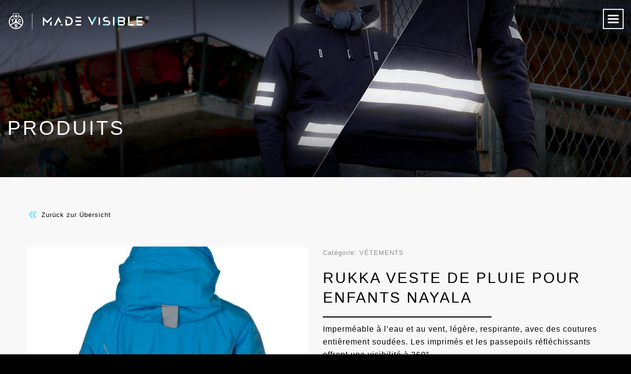

--- FILE ---
content_type: text/html; charset=UTF-8
request_url: https://madevisible.farner4.ch/fr/produit/veste-de-pluie-nayala/
body_size: 17137
content:
<!doctype html>
<!--[if lt IE 7]>
    <html class="no-js lt-ie9 lt-ie8 lt-ie7 " lang="fr-FR"> <![endif]-->
<!--[if IE 7]>
    <html class="no-js lt-ie9 lt-ie8 " lang="fr-FR"> <![endif]-->
<!--[if IE 8]>
    <html class="no-js lt-ie9 " lang="fr-FR"> <![endif]-->
<!--[if gt IE 8]>	<!-->
<html class="no-js  " lang="fr-FR">
<!--<![endif]-->

<head>
	<!-- if cookiebot is active and cookiebot id is set, then render snippet -->
		<script data-cookieconsent="statistics">
        window.addEventListener('CookiebotOnAccept', function (e) { if (Cookiebot.consent.statistics) { (function (w, d,
        s, l, i) { w[l] = w[l] || []; w[l].push({ 'gtm.start': new Date().getTime(), event: 'gtm.js' }); var f =
        d.getElementsByTagName(s)[0], j = d.createElement(s), dl = l != 'dataLayer' ? '&l=' + l : ''; j.async = true;
        j.src = 'https://www.googletagmanager.com/gtm.js?id=' + i + dl; f.parentNode.insertBefore(j, f); })(window,
        document, 'script', 'dataLayer', 'GTM-5KTZPHF'); } }, false);
      </script>
	<meta charset="utf-8" />
	<meta http-equiv="X-UA-Compatible" content="IE=edge,chrome=1">
<script type="text/javascript">
var gform;gform||(document.addEventListener("gform_main_scripts_loaded",function(){gform.scriptsLoaded=!0}),window.addEventListener("DOMContentLoaded",function(){gform.domLoaded=!0}),gform={domLoaded:!1,scriptsLoaded:!1,initializeOnLoaded:function(o){gform.domLoaded&&gform.scriptsLoaded?o():!gform.domLoaded&&gform.scriptsLoaded?window.addEventListener("DOMContentLoaded",o):document.addEventListener("gform_main_scripts_loaded",o)},hooks:{action:{},filter:{}},addAction:function(o,n,r,t){gform.addHook("action",o,n,r,t)},addFilter:function(o,n,r,t){gform.addHook("filter",o,n,r,t)},doAction:function(o){gform.doHook("action",o,arguments)},applyFilters:function(o){return gform.doHook("filter",o,arguments)},removeAction:function(o,n){gform.removeHook("action",o,n)},removeFilter:function(o,n,r){gform.removeHook("filter",o,n,r)},addHook:function(o,n,r,t,i){null==gform.hooks[o][n]&&(gform.hooks[o][n]=[]);var e=gform.hooks[o][n];null==i&&(i=n+"_"+e.length),gform.hooks[o][n].push({tag:i,callable:r,priority:t=null==t?10:t})},doHook:function(n,o,r){var t;if(r=Array.prototype.slice.call(r,1),null!=gform.hooks[n][o]&&((o=gform.hooks[n][o]).sort(function(o,n){return o.priority-n.priority}),o.forEach(function(o){"function"!=typeof(t=o.callable)&&(t=window[t]),"action"==n?t.apply(null,r):r[0]=t.apply(null,r)})),"filter"==n)return r[0]},removeHook:function(o,n,t,i){var r;null!=gform.hooks[o][n]&&(r=(r=gform.hooks[o][n]).filter(function(o,n,r){return!!(null!=i&&i!=o.tag||null!=t&&t!=o.priority)}),gform.hooks[o][n]=r)}});
</script>

	<meta name="theme-color" content="#000000" />
	<meta name="viewport" content="width=device-width, initial-scale=1.0">
	<meta name="p:domain_verify" content="5ae8ef38ed5c1e15e192b96b018d82e7" />
	<meta name="google-site-verification" content="qVV4yOYhEPoaOUo-QrPRHGC4L2a5hBw6QXX85-ZMi-c" />

	
	<title>RUKKA Veste de pluie pour enfants Nayala - MADE VISIBLE® by TCS</title>

	<link rel="apple-touch-icon" sizes="57x57" href="https://madevisible.farner4.ch/wp-content/themes/themed/dist/assets/img/favicon/apple-icon-57x57.png" />
	<link rel="apple-touch-icon" sizes="60x60" href="https://madevisible.farner4.ch/wp-content/themes/themed/dist/assets/img/favicon/apple-icon-60x60.png" />
	<link rel="apple-touch-icon" sizes="72x72" href="https://madevisible.farner4.ch/wp-content/themes/themed/dist/assets/img/favicon/apple-icon-72x72.png" />
	<link rel="apple-touch-icon" sizes="76x76" href="https://madevisible.farner4.ch/wp-content/themes/themed/dist/assets/img/favicon/apple-icon-76x76.png" />
	<link rel="apple-touch-icon" sizes="114x114" href="https://madevisible.farner4.ch/wp-content/themes/themed/dist/assets/img/favicon/apple-icon-114x114.png" />
	<link rel="apple-touch-icon" sizes="120x120" href="https://madevisible.farner4.ch/wp-content/themes/themed/dist/assets/img/favicon/apple-icon-120x120.png" />
	<link rel="apple-touch-icon" sizes="144x144" href="https://madevisible.farner4.ch/wp-content/themes/themed/dist/assets/img/favicon/apple-icon-144x144.png" />
	<link rel="apple-touch-icon" sizes="152x152" href="https://madevisible.farner4.ch/wp-content/themes/themed/dist/assets/img/favicon/apple-icon-152x152.png" />
	<link rel="apple-touch-icon" sizes="180x180" href="https://madevisible.farner4.ch/wp-content/themes/themed/dist/assets/img/favicon/apple-icon-180x180.png" />
	<link rel="icon" type="image/png" sizes="192x192" href="https://madevisible.farner4.ch/wp-content/themes/themed/dist/assets/img/favicon/android-icon-192x192.png" />
	<link rel="icon" type="image/png" sizes="32x32" href="https://madevisible.farner4.ch/wp-content/themes/themed/dist/assets/img/favicon/favicon-32x32.png" />
	<link rel="icon" type="image/png" sizes="96x96" href="https://madevisible.farner4.ch/wp-content/themes/themed/dist/assets/img/favicon/favicon-96x96.png" />
	<link rel="icon" type="image/png" sizes="16x16" href="https://madevisible.farner4.ch/wp-content/themes/themed/dist/assets/img/favicon/favicon-16x16.png" />
	<link rel="icon" type="image/x-icon" href="https://madevisible.farner4.ch/wp-content/themes/themed/dist/assets/img/favicon/favicon.ico" />
	<link rel="manifest" href="https://madevisible.farner4.ch/wp-content/themes/themed/dist/assets/img/favicon/manifest.json" crossorigin="use-credentials" />

	<link rel="stylesheet" href="https://madevisible.farner4.ch/wp-content/themes/themed/dist/assets/css/app.css?v2">
	


	<script src="https://madevisible.farner4.ch/wp-content/themes/themed/legacy/js/modernizr.js"></script>

	<!-- Google Tag Manager -->
	<!-- <script>
		(function(w, d, s, l, i) {
			w[l] = w[l] || [];
			w[l].push({
				'gtm.start': new Date().getTime(),
				event: 'gtm.js'
			});
			var f = d.getElementsByTagName(s)[0],
				j = d.createElement(s),
				dl = l != 'dataLayer' ? '&l=' + l : '';
			j.async = true;
			j.src =
				'https://www.googletagmanager.com/gtm.js?id=' + i + dl;
			f.parentNode.insertBefore(j, f);
		})(window, document, 'script', 'dataLayer', 'GTM-5KTZPHF'); -->
	</script>
	<!-- End Google Tag Manager -->

		<meta name='robots' content='noindex, nofollow' />
<link rel="alternate" href="https://madevisible.farner4.ch/produkt/nayala-kinder-regenjacke/" hreflang="de" />
<link rel="alternate" href="https://madevisible.farner4.ch/fr/produit/veste-de-pluie-nayala/" hreflang="fr" />
<link rel="alternate" href="https://madevisible.farner4.ch/it/prodotto/giacca-antipioggia-nayala/" hreflang="it" />

	<!-- This site is optimized with the Yoast SEO plugin v19.7.1 - https://yoast.com/wordpress/plugins/seo/ -->
	<meta property="og:locale" content="fr_FR" />
	<meta property="og:locale:alternate" content="de_DE" />
	<meta property="og:locale:alternate" content="it_IT" />
	<meta property="og:type" content="article" />
	<meta property="og:title" content="RUKKA Veste de pluie pour enfants Nayala - MADE VISIBLE® by TCS" />
	<meta property="og:description" content="Imperméable à l’eau et au vent, légère, respirante, avec des coutures entièrement soudées. Les imprimés et les passepoils réfléchissants offrent une visibilité à 360°. &nbsp;" />
	<meta property="og:url" content="https://madevisible.farner4.ch/fr/produit/veste-de-pluie-nayala/" />
	<meta property="og:site_name" content="MADE VISIBLE® by TCS" />
	<meta property="article:publisher" content="https://www.facebook.com/Made-Visible-1780823285488930/" />
	<meta property="article:modified_time" content="2020-04-28T20:17:23+00:00" />
	<meta name="twitter:card" content="summary" />
	<meta name="twitter:site" content="@madevisible" />
	<script type="application/ld+json" class="yoast-schema-graph">{"@context":"https://schema.org","@graph":[{"@type":"WebPage","@id":"https://madevisible.farner4.ch/fr/produit/veste-de-pluie-nayala/","url":"https://madevisible.farner4.ch/fr/produit/veste-de-pluie-nayala/","name":"RUKKA Veste de pluie pour enfants Nayala - MADE VISIBLE® by TCS","isPartOf":{"@id":"https://madevisible.farner4.ch/fr/#website"},"datePublished":"2018-10-04T06:59:29+00:00","dateModified":"2020-04-28T20:17:23+00:00","breadcrumb":{"@id":"https://madevisible.farner4.ch/fr/produit/veste-de-pluie-nayala/#breadcrumb"},"inLanguage":"fr-FR","potentialAction":[{"@type":"ReadAction","target":["https://madevisible.farner4.ch/fr/produit/veste-de-pluie-nayala/"]}]},{"@type":"BreadcrumbList","@id":"https://madevisible.farner4.ch/fr/produit/veste-de-pluie-nayala/#breadcrumb","itemListElement":[{"@type":"ListItem","position":1,"name":"Home","item":"https://madevisible.farner4.ch/fr/"},{"@type":"ListItem","position":2,"name":"RUKKA Veste de pluie pour enfants Nayala"}]},{"@type":"WebSite","@id":"https://madevisible.farner4.ch/fr/#website","url":"https://madevisible.farner4.ch/fr/","name":"MADE VISIBLE® by TCS","description":"","potentialAction":[{"@type":"SearchAction","target":{"@type":"EntryPoint","urlTemplate":"https://madevisible.farner4.ch/fr/?s={search_term_string}"},"query-input":"required name=search_term_string"}],"inLanguage":"fr-FR"}]}</script>
	<!-- / Yoast SEO plugin. -->


<link rel='dns-prefetch' href='//s.w.org' />
<link rel="alternate" type="application/rss+xml" title="MADE VISIBLE® by TCS &raquo; Flux" href="https://madevisible.farner4.ch/fr/feed/" />
<link rel="alternate" type="application/rss+xml" title="MADE VISIBLE® by TCS &raquo; Flux des commentaires" href="https://madevisible.farner4.ch/fr/comments/feed/" />
<link rel="alternate" type="text/calendar" title="MADE VISIBLE® by TCS &raquo; Flux iCal" href="https://madevisible.farner4.ch/fr/events/?ical=1" />
<script type="text/javascript">
window._wpemojiSettings = {"baseUrl":"https:\/\/s.w.org\/images\/core\/emoji\/14.0.0\/72x72\/","ext":".png","svgUrl":"https:\/\/s.w.org\/images\/core\/emoji\/14.0.0\/svg\/","svgExt":".svg","source":{"concatemoji":"https:\/\/madevisible.farner4.ch\/wp-includes\/js\/wp-emoji-release.min.js?ver=6.0.11"}};
/*! This file is auto-generated */
!function(e,a,t){var n,r,o,i=a.createElement("canvas"),p=i.getContext&&i.getContext("2d");function s(e,t){var a=String.fromCharCode,e=(p.clearRect(0,0,i.width,i.height),p.fillText(a.apply(this,e),0,0),i.toDataURL());return p.clearRect(0,0,i.width,i.height),p.fillText(a.apply(this,t),0,0),e===i.toDataURL()}function c(e){var t=a.createElement("script");t.src=e,t.defer=t.type="text/javascript",a.getElementsByTagName("head")[0].appendChild(t)}for(o=Array("flag","emoji"),t.supports={everything:!0,everythingExceptFlag:!0},r=0;r<o.length;r++)t.supports[o[r]]=function(e){if(!p||!p.fillText)return!1;switch(p.textBaseline="top",p.font="600 32px Arial",e){case"flag":return s([127987,65039,8205,9895,65039],[127987,65039,8203,9895,65039])?!1:!s([55356,56826,55356,56819],[55356,56826,8203,55356,56819])&&!s([55356,57332,56128,56423,56128,56418,56128,56421,56128,56430,56128,56423,56128,56447],[55356,57332,8203,56128,56423,8203,56128,56418,8203,56128,56421,8203,56128,56430,8203,56128,56423,8203,56128,56447]);case"emoji":return!s([129777,127995,8205,129778,127999],[129777,127995,8203,129778,127999])}return!1}(o[r]),t.supports.everything=t.supports.everything&&t.supports[o[r]],"flag"!==o[r]&&(t.supports.everythingExceptFlag=t.supports.everythingExceptFlag&&t.supports[o[r]]);t.supports.everythingExceptFlag=t.supports.everythingExceptFlag&&!t.supports.flag,t.DOMReady=!1,t.readyCallback=function(){t.DOMReady=!0},t.supports.everything||(n=function(){t.readyCallback()},a.addEventListener?(a.addEventListener("DOMContentLoaded",n,!1),e.addEventListener("load",n,!1)):(e.attachEvent("onload",n),a.attachEvent("onreadystatechange",function(){"complete"===a.readyState&&t.readyCallback()})),(e=t.source||{}).concatemoji?c(e.concatemoji):e.wpemoji&&e.twemoji&&(c(e.twemoji),c(e.wpemoji)))}(window,document,window._wpemojiSettings);
</script>
<style type="text/css">
img.wp-smiley,
img.emoji {
	display: inline !important;
	border: none !important;
	box-shadow: none !important;
	height: 1em !important;
	width: 1em !important;
	margin: 0 0.07em !important;
	vertical-align: -0.1em !important;
	background: none !important;
	padding: 0 !important;
}
</style>
	<link rel='stylesheet' id='tribe-events-pro-mini-calendar-block-styles-css'  href='https://madevisible.farner4.ch/wp-content/plugins/events-calendar-pro/src/resources/css/tribe-events-pro-mini-calendar-block.min.css?ver=6.0.1' type='text/css' media='all' />
<link rel='stylesheet' id='wp-block-library-css'  href='https://madevisible.farner4.ch/wp-includes/css/dist/block-library/style.min.css?ver=6.0.11' type='text/css' media='all' />
<style id='global-styles-inline-css' type='text/css'>
body{--wp--preset--color--black: #000000;--wp--preset--color--cyan-bluish-gray: #abb8c3;--wp--preset--color--white: #ffffff;--wp--preset--color--pale-pink: #f78da7;--wp--preset--color--vivid-red: #cf2e2e;--wp--preset--color--luminous-vivid-orange: #ff6900;--wp--preset--color--luminous-vivid-amber: #fcb900;--wp--preset--color--light-green-cyan: #7bdcb5;--wp--preset--color--vivid-green-cyan: #00d084;--wp--preset--color--pale-cyan-blue: #8ed1fc;--wp--preset--color--vivid-cyan-blue: #0693e3;--wp--preset--color--vivid-purple: #9b51e0;--wp--preset--gradient--vivid-cyan-blue-to-vivid-purple: linear-gradient(135deg,rgba(6,147,227,1) 0%,rgb(155,81,224) 100%);--wp--preset--gradient--light-green-cyan-to-vivid-green-cyan: linear-gradient(135deg,rgb(122,220,180) 0%,rgb(0,208,130) 100%);--wp--preset--gradient--luminous-vivid-amber-to-luminous-vivid-orange: linear-gradient(135deg,rgba(252,185,0,1) 0%,rgba(255,105,0,1) 100%);--wp--preset--gradient--luminous-vivid-orange-to-vivid-red: linear-gradient(135deg,rgba(255,105,0,1) 0%,rgb(207,46,46) 100%);--wp--preset--gradient--very-light-gray-to-cyan-bluish-gray: linear-gradient(135deg,rgb(238,238,238) 0%,rgb(169,184,195) 100%);--wp--preset--gradient--cool-to-warm-spectrum: linear-gradient(135deg,rgb(74,234,220) 0%,rgb(151,120,209) 20%,rgb(207,42,186) 40%,rgb(238,44,130) 60%,rgb(251,105,98) 80%,rgb(254,248,76) 100%);--wp--preset--gradient--blush-light-purple: linear-gradient(135deg,rgb(255,206,236) 0%,rgb(152,150,240) 100%);--wp--preset--gradient--blush-bordeaux: linear-gradient(135deg,rgb(254,205,165) 0%,rgb(254,45,45) 50%,rgb(107,0,62) 100%);--wp--preset--gradient--luminous-dusk: linear-gradient(135deg,rgb(255,203,112) 0%,rgb(199,81,192) 50%,rgb(65,88,208) 100%);--wp--preset--gradient--pale-ocean: linear-gradient(135deg,rgb(255,245,203) 0%,rgb(182,227,212) 50%,rgb(51,167,181) 100%);--wp--preset--gradient--electric-grass: linear-gradient(135deg,rgb(202,248,128) 0%,rgb(113,206,126) 100%);--wp--preset--gradient--midnight: linear-gradient(135deg,rgb(2,3,129) 0%,rgb(40,116,252) 100%);--wp--preset--duotone--dark-grayscale: url('#wp-duotone-dark-grayscale');--wp--preset--duotone--grayscale: url('#wp-duotone-grayscale');--wp--preset--duotone--purple-yellow: url('#wp-duotone-purple-yellow');--wp--preset--duotone--blue-red: url('#wp-duotone-blue-red');--wp--preset--duotone--midnight: url('#wp-duotone-midnight');--wp--preset--duotone--magenta-yellow: url('#wp-duotone-magenta-yellow');--wp--preset--duotone--purple-green: url('#wp-duotone-purple-green');--wp--preset--duotone--blue-orange: url('#wp-duotone-blue-orange');--wp--preset--font-size--small: 13px;--wp--preset--font-size--medium: 20px;--wp--preset--font-size--large: 36px;--wp--preset--font-size--x-large: 42px;}.has-black-color{color: var(--wp--preset--color--black) !important;}.has-cyan-bluish-gray-color{color: var(--wp--preset--color--cyan-bluish-gray) !important;}.has-white-color{color: var(--wp--preset--color--white) !important;}.has-pale-pink-color{color: var(--wp--preset--color--pale-pink) !important;}.has-vivid-red-color{color: var(--wp--preset--color--vivid-red) !important;}.has-luminous-vivid-orange-color{color: var(--wp--preset--color--luminous-vivid-orange) !important;}.has-luminous-vivid-amber-color{color: var(--wp--preset--color--luminous-vivid-amber) !important;}.has-light-green-cyan-color{color: var(--wp--preset--color--light-green-cyan) !important;}.has-vivid-green-cyan-color{color: var(--wp--preset--color--vivid-green-cyan) !important;}.has-pale-cyan-blue-color{color: var(--wp--preset--color--pale-cyan-blue) !important;}.has-vivid-cyan-blue-color{color: var(--wp--preset--color--vivid-cyan-blue) !important;}.has-vivid-purple-color{color: var(--wp--preset--color--vivid-purple) !important;}.has-black-background-color{background-color: var(--wp--preset--color--black) !important;}.has-cyan-bluish-gray-background-color{background-color: var(--wp--preset--color--cyan-bluish-gray) !important;}.has-white-background-color{background-color: var(--wp--preset--color--white) !important;}.has-pale-pink-background-color{background-color: var(--wp--preset--color--pale-pink) !important;}.has-vivid-red-background-color{background-color: var(--wp--preset--color--vivid-red) !important;}.has-luminous-vivid-orange-background-color{background-color: var(--wp--preset--color--luminous-vivid-orange) !important;}.has-luminous-vivid-amber-background-color{background-color: var(--wp--preset--color--luminous-vivid-amber) !important;}.has-light-green-cyan-background-color{background-color: var(--wp--preset--color--light-green-cyan) !important;}.has-vivid-green-cyan-background-color{background-color: var(--wp--preset--color--vivid-green-cyan) !important;}.has-pale-cyan-blue-background-color{background-color: var(--wp--preset--color--pale-cyan-blue) !important;}.has-vivid-cyan-blue-background-color{background-color: var(--wp--preset--color--vivid-cyan-blue) !important;}.has-vivid-purple-background-color{background-color: var(--wp--preset--color--vivid-purple) !important;}.has-black-border-color{border-color: var(--wp--preset--color--black) !important;}.has-cyan-bluish-gray-border-color{border-color: var(--wp--preset--color--cyan-bluish-gray) !important;}.has-white-border-color{border-color: var(--wp--preset--color--white) !important;}.has-pale-pink-border-color{border-color: var(--wp--preset--color--pale-pink) !important;}.has-vivid-red-border-color{border-color: var(--wp--preset--color--vivid-red) !important;}.has-luminous-vivid-orange-border-color{border-color: var(--wp--preset--color--luminous-vivid-orange) !important;}.has-luminous-vivid-amber-border-color{border-color: var(--wp--preset--color--luminous-vivid-amber) !important;}.has-light-green-cyan-border-color{border-color: var(--wp--preset--color--light-green-cyan) !important;}.has-vivid-green-cyan-border-color{border-color: var(--wp--preset--color--vivid-green-cyan) !important;}.has-pale-cyan-blue-border-color{border-color: var(--wp--preset--color--pale-cyan-blue) !important;}.has-vivid-cyan-blue-border-color{border-color: var(--wp--preset--color--vivid-cyan-blue) !important;}.has-vivid-purple-border-color{border-color: var(--wp--preset--color--vivid-purple) !important;}.has-vivid-cyan-blue-to-vivid-purple-gradient-background{background: var(--wp--preset--gradient--vivid-cyan-blue-to-vivid-purple) !important;}.has-light-green-cyan-to-vivid-green-cyan-gradient-background{background: var(--wp--preset--gradient--light-green-cyan-to-vivid-green-cyan) !important;}.has-luminous-vivid-amber-to-luminous-vivid-orange-gradient-background{background: var(--wp--preset--gradient--luminous-vivid-amber-to-luminous-vivid-orange) !important;}.has-luminous-vivid-orange-to-vivid-red-gradient-background{background: var(--wp--preset--gradient--luminous-vivid-orange-to-vivid-red) !important;}.has-very-light-gray-to-cyan-bluish-gray-gradient-background{background: var(--wp--preset--gradient--very-light-gray-to-cyan-bluish-gray) !important;}.has-cool-to-warm-spectrum-gradient-background{background: var(--wp--preset--gradient--cool-to-warm-spectrum) !important;}.has-blush-light-purple-gradient-background{background: var(--wp--preset--gradient--blush-light-purple) !important;}.has-blush-bordeaux-gradient-background{background: var(--wp--preset--gradient--blush-bordeaux) !important;}.has-luminous-dusk-gradient-background{background: var(--wp--preset--gradient--luminous-dusk) !important;}.has-pale-ocean-gradient-background{background: var(--wp--preset--gradient--pale-ocean) !important;}.has-electric-grass-gradient-background{background: var(--wp--preset--gradient--electric-grass) !important;}.has-midnight-gradient-background{background: var(--wp--preset--gradient--midnight) !important;}.has-small-font-size{font-size: var(--wp--preset--font-size--small) !important;}.has-medium-font-size{font-size: var(--wp--preset--font-size--medium) !important;}.has-large-font-size{font-size: var(--wp--preset--font-size--large) !important;}.has-x-large-font-size{font-size: var(--wp--preset--font-size--x-large) !important;}
</style>
<script type='text/javascript' src='https://madevisible.farner4.ch/wp-includes/js/jquery/jquery.min.js?ver=3.6.0' id='jquery-core-js'></script>
<script type='text/javascript' src='https://madevisible.farner4.ch/wp-includes/js/jquery/jquery-migrate.min.js?ver=3.3.2' id='jquery-migrate-js'></script>
<link rel="https://api.w.org/" href="https://madevisible.farner4.ch/wp-json/" /><link rel='shortlink' href='https://madevisible.farner4.ch/?p=13690' />
<link rel="alternate" type="application/json+oembed" href="https://madevisible.farner4.ch/wp-json/oembed/1.0/embed?url=https%3A%2F%2Fmadevisible.farner4.ch%2Ffr%2Fproduit%2Fveste-de-pluie-nayala%2F" />
<link rel="alternate" type="text/xml+oembed" href="https://madevisible.farner4.ch/wp-json/oembed/1.0/embed?url=https%3A%2F%2Fmadevisible.farner4.ch%2Ffr%2Fproduit%2Fveste-de-pluie-nayala%2F&#038;format=xml" />
<meta name="tec-api-version" content="v1"><meta name="tec-api-origin" content="https://madevisible.farner4.ch"><link rel="alternate" href="https://madevisible.farner4.ch/wp-json/tribe/events/v1/" />
	<!-- START SCRIPT TAG FOR BLOG-POSTS -->
		<!-- END SCRIPT TAG FOR BLOG-POSTS -->

	<!-- Start VWO Async SmartCode -->
	<script type='text/javascript'>
		window._vwo_code = window._vwo_code || (function() {
			var account_id = 552219,
				settings_tolerance = 2000,
				library_tolerance = 2500,
				use_existing_jquery = false,
				is_spa = 1,
				hide_element = 'body',

				/* DO NOT EDIT BELOW THIS LINE */
				f = false,
				d = document,
				code = {
					use_existing_jquery: function() {
						return use_existing_jquery;
					},
					library_tolerance: function() {
						return library_tolerance;
					},
					finish: function() {
						if (!f) {
							f = true;
							var a = d.getElementById('_vis_opt_path_hides');
							if (a) a.parentNode.removeChild(a);
						}
					},
					finished: function() {
						return f;
					},
					load: function(a) {
						var b = d.createElement('script');
						b.src = a;
						b.type = 'text/javascript';
						b.innerText;
						b.onerror = function() {
							_vwo_code.finish();
						};
						d.getElementsByTagName('head')[0].appendChild(b);
					},
					init: function() {
						window.settings_timer = setTimeout(function() {
							_vwo_code.finish()
						}, settings_tolerance);
						var a = d.createElement('style'),
							b = hide_element ? hide_element + '{opacity:0 !important;filter:alpha(opacity=0) !important;background:none !important;}' : '',
							h = d.getElementsByTagName('head')[0];
						a.setAttribute('id', '_vis_opt_path_hides');
						a.setAttribute('type', 'text/css');
						if (a.styleSheet) a.styleSheet.cssText = b;
						else a.appendChild(d.createTextNode(b));
						h.appendChild(a);
						this.load('https://dev.visualwebsiteoptimizer.com/j.php?a=' + account_id + '&u=' + encodeURIComponent(d.URL) + '&f=' + (+is_spa) + '&r=' + Math.random());
						return settings_timer;
					}
				};
			window._vwo_settings_timer = code.init();
			return code;
		}());
	</script>
	<!-- End VWO Async SmartCode -->
</head>

<body class="produkte-template-default single single-produkte postid-13690 fade-out tribe-no-js page-template-farner-theme-2016" data-baseurl="https://madevisible.farner4.ch">
	<div class=" overlay-wrapper">
		<div class="overlay-menus">
			<ul class="overlay-menu overlay-menu--top">
				<li id="menu-item-22303" class="menu-item menu-item-type-post_type menu-item-object-page menu-item-home menu-item-22303"><a href="https://madevisible.farner4.ch/fr/">Home</a></li>
<li id="menu-item-22304" class="menu-item menu-item-type-post_type menu-item-object-page menu-item-22304"><a href="https://madevisible.farner4.ch/fr/conseils-de-securite/">Conseils de sécurité</a></li>
<li id="menu-item-22305" class="menu-item menu-item-type-post_type menu-item-object-page menu-item-22305"><a href="https://madevisible.farner4.ch/fr/produits/">Produits</a></li>
<li id="menu-item-22306" class="menu-item menu-item-type-post_type menu-item-object-page menu-item-22306"><a href="https://madevisible.farner4.ch/fr/do-it-yourself/">Do it Yourself</a></li>
<li id="menu-item-22307" class="menu-item menu-item-type-post_type menu-item-object-page menu-item-22307"><a href="https://madevisible.farner4.ch/fr/journee-de-la-lumiere/">Journée de la lumière</a></li>
<li id="menu-item-22308" class="menu-item menu-item-type-taxonomy menu-item-object-category menu-item-22308"><a href="https://madevisible.farner4.ch/fr/category/blog-fr/">Blog</a></li>
			</ul>

			<ul class="overlay-menu overlay-menu--bottom">
				<li id="menu-item-22291" class="menu-item menu-item-type-post_type menu-item-object-page menu-item-22291"><a href="https://madevisible.farner4.ch/fr/velo-securite/">Cyclistes</a></li>
<li id="menu-item-22292" class="menu-item menu-item-type-post_type menu-item-object-page menu-item-22292"><a href="https://madevisible.farner4.ch/fr/famille-securite-routiere/">Famille</a></li>
<li id="menu-item-22293" class="menu-item menu-item-type-post_type menu-item-object-page menu-item-22293"><a href="https://madevisible.farner4.ch/fr/jogging-securite/">Le jogging</a></li>
<li id="menu-item-659" class="menu-item menu-item-type-post_type menu-item-object-page menu-item-659"><a href="https://madevisible.farner4.ch/fr/medias/">Médias</a></li>
<li id="menu-item-19088-de" class="lang-item lang-item-287 lang-item-de lang-item-first menu-item menu-item-type-custom menu-item-object-custom menu-item-19088-de"><a href="https://madevisible.farner4.ch/produkt/nayala-kinder-regenjacke/" hreflang="de-DE" lang="de-DE">De</a></li>
<li id="menu-item-19088-fr" class="lang-item lang-item-290 lang-item-fr current-lang menu-item menu-item-type-custom menu-item-object-custom menu-item-19088-fr"><a href="https://madevisible.farner4.ch/fr/produit/veste-de-pluie-nayala/" hreflang="fr-FR" lang="fr-FR">Fr</a></li>
<li id="menu-item-19088-it" class="lang-item lang-item-292 lang-item-it menu-item menu-item-type-custom menu-item-object-custom menu-item-19088-it"><a href="https://madevisible.farner4.ch/it/prodotto/giacca-antipioggia-nayala/" hreflang="it-IT" lang="it-IT">It</a></li>

			</ul>
			<div class="search-menu">
				<a href="https://madevisible.farner4.ch/fr/recherche/" class="search-trigger">
					<i class="icon-search"></i>
				</a>
			</div>

		</div>

	</div>

	
	<div class="overlay-wrapper-newsletter overlay-wrapper-default">
		<div class="overlay-newsletter">
			<a href="#" class="newsletter-trigger">
				<i class="icon-close"></i>
			</a>
			<div class="newsletter-form-content">
				<h2>Newsletter</h2>

				<div class="newsletter-text">
					<p>
						Avec la newsletter MADE VISIBLE vous recevez régulièrement des informations sur des vêtements et accessoires lumineux, réfléchissants et aux couleurs vives, sur nos événements actuels ainsi que des conseils utiles sur la sécurité routière.					</p>
				</div>
				<script type="text/javascript"></script>
                <div class='gf_browser_chrome gform_wrapper gform_legacy_markup_wrapper' id='gform_wrapper_1' ><div id='gf_1' class='gform_anchor' tabindex='-1'></div><form method='post' enctype='multipart/form-data' target='gform_ajax_frame_1' id='gform_1'  action='/fr/produit/veste-de-pluie-nayala/#gf_1' novalidate>
                        <div class='gform_body gform-body'><ul id='gform_fields_1' class='gform_fields top_label form_sublabel_below description_below'><li id="field_1_1"  class="gfield gfield_contains_required field_sublabel_below field_description_below gfield_visibility_visible"  data-js-reload="field_1_1"><label class='gfield_label' for='input_1_1' >E-mail<span class="gfield_required"><span class="gfield_required gfield_required_asterisk">*</span></span></label><div class='ginput_container ginput_container_email'>
                            <input name='input_1' id='input_1_1' type='email' value='' class='medium'   placeholder='E-mail' aria-required="true" aria-invalid="false"  />
                        </div></li><li id="field_1_2"  class="gfield hide field_sublabel_below field_description_below gfield_visibility_visible"  data-js-reload="field_1_2"><label class='gfield_label' for='input_1_2' >Sprache</label><div class='ginput_container ginput_container_text'><input name='input_2' id='input_1_2' type='text' value='fr' class='medium'      aria-invalid="false"   /> </div></li></ul></div>
        <div class='gform_footer top_label'> <input type='submit' id='gform_submit_button_1' class='gform_button button' value='Envoyer'  onclick='if(window["gf_submitting_1"]){return false;}  if( !jQuery("#gform_1")[0].checkValidity || jQuery("#gform_1")[0].checkValidity()){window["gf_submitting_1"]=true;}  ' onkeypress='if( event.keyCode == 13 ){ if(window["gf_submitting_1"]){return false;} if( !jQuery("#gform_1")[0].checkValidity || jQuery("#gform_1")[0].checkValidity()){window["gf_submitting_1"]=true;}  jQuery("#gform_1").trigger("submit",[true]); }' /> <input type='hidden' name='gform_ajax' value='form_id=1&amp;title=&amp;description=&amp;tabindex=0' />
            <input type='hidden' class='gform_hidden' name='is_submit_1' value='1' />
            <input type='hidden' class='gform_hidden' name='gform_submit' value='1' />
            
            <input type='hidden' class='gform_hidden' name='gform_unique_id' value='' />
            <input type='hidden' class='gform_hidden' name='state_1' value='WyJbXSIsIjk1MTI1OTJhMWU1YjExYzMzZTFkYzY0M2Q1MTM0MjNkIl0=' />
            <input type='hidden' class='gform_hidden' name='gform_target_page_number_1' id='gform_target_page_number_1' value='0' />
            <input type='hidden' class='gform_hidden' name='gform_source_page_number_1' id='gform_source_page_number_1' value='1' />
            <input type='hidden' name='gform_field_values' value='' />
            
        </div>
                        </form>
                        </div>
                <iframe style='display:none;width:0px;height:0px;' src='about:blank' name='gform_ajax_frame_1' id='gform_ajax_frame_1' title='Cette iframe contient la logique nécessaire pour manipuler Gravity Forms avec Ajax.'></iframe>
                <script type="text/javascript">
gform.initializeOnLoaded( function() {gformInitSpinner( 1, 'https://madevisible.farner4.ch/wp-content/plugins/gravityforms/images/spinner.svg' );jQuery('#gform_ajax_frame_1').on('load',function(){var contents = jQuery(this).contents().find('*').html();var is_postback = contents.indexOf('GF_AJAX_POSTBACK') >= 0;if(!is_postback){return;}var form_content = jQuery(this).contents().find('#gform_wrapper_1');var is_confirmation = jQuery(this).contents().find('#gform_confirmation_wrapper_1').length > 0;var is_redirect = contents.indexOf('gformRedirect(){') >= 0;var is_form = form_content.length > 0 && ! is_redirect && ! is_confirmation;var mt = parseInt(jQuery('html').css('margin-top'), 10) + parseInt(jQuery('body').css('margin-top'), 10) + 100;if(is_form){jQuery('#gform_wrapper_1').html(form_content.html());if(form_content.hasClass('gform_validation_error')){jQuery('#gform_wrapper_1').addClass('gform_validation_error');} else {jQuery('#gform_wrapper_1').removeClass('gform_validation_error');}setTimeout( function() { /* delay the scroll by 50 milliseconds to fix a bug in chrome */ jQuery(document).scrollTop(jQuery('#gform_wrapper_1').offset().top - mt); }, 50 );if(window['gformInitDatepicker']) {gformInitDatepicker();}if(window['gformInitPriceFields']) {gformInitPriceFields();}var current_page = jQuery('#gform_source_page_number_1').val();gformInitSpinner( 1, 'https://madevisible.farner4.ch/wp-content/plugins/gravityforms/images/spinner.svg' );jQuery(document).trigger('gform_page_loaded', [1, current_page]);window['gf_submitting_1'] = false;}else if(!is_redirect){var confirmation_content = jQuery(this).contents().find('.GF_AJAX_POSTBACK').html();if(!confirmation_content){confirmation_content = contents;}setTimeout(function(){jQuery('#gform_wrapper_1').replaceWith(confirmation_content);jQuery(document).scrollTop(jQuery('#gf_1').offset().top - mt);jQuery(document).trigger('gform_confirmation_loaded', [1]);window['gf_submitting_1'] = false;wp.a11y.speak(jQuery('#gform_confirmation_message_1').text());}, 50);}else{jQuery('#gform_1').append(contents);if(window['gformRedirect']) {gformRedirect();}}jQuery(document).trigger('gform_post_render', [1, current_page]);} );} );
</script>
			</div>
		</div>
	</div>


	<div id="site-content">

		<header id="top-header">
			<div class="top-bar">

				<div class="top-bar-left">
					<ul class="title-area">
						<li class="menu-text first">
														<a class="logo" id="logo" href="https://madevisible.farner4.ch/fr/" title="MADE VISIBLE® by TCS">

<svg class="svg-logo svg-logo--extended" xmlns="http://www.w3.org/2000/svg" viewBox="0 0 729.1 82">
    <filter id="blur-filter" x="-4" y="-4" width="200" height="200">-->
        <feGaussianBlur in="SourceGraphic" stdDeviation="8" />
    </filter>

    <g class="glow letter-m letter-1">
        <polygon fill="#FFFFFF" points="177.2,18.2 177.2,63.8 184.6,63.8 184.6,36.3 200,51.8 222.8,29 222.8,18.2 200,41"/>
        <polygon fill="#FFFFFF" points="215.3,63.8 222.8,63.8 222.8,40.4 215.3,48.1"/>
    </g>
    <g class="unglow letter-m letter-1">
        <polygon fill="#FFFFFF" points="177.2,18.2 177.2,63.8 184.6,63.8 184.6,36.3 200,51.8 222.8,29 222.8,18.2 200,41"/>
        <polygon fill="#FFFFFF" points="215.3,63.8 222.8,63.8 222.8,40.4 215.3,48.1"/>
    </g>


    <g class="glow letter-a letter-2">
        <polygon fill="#FFFFFF" points="268.9,56.2 272.7,63.8 281.2,63.8 277.4,56.2"/>
        <polygon fill="#FFFFFF" points="244.1,63.8 235.6,63.8 258.4,18.2 273.6,48.6 265.1,48.6 258.4,35.3"/>
    </g>
    <g class="unglow letter-a letter-2">
        <polygon fill="#FFFFFF" points="268.9,56.2 272.7,63.8 281.2,63.8 277.4,56.2"/>
        <polygon fill="#FFFFFF" points="244.1,63.8 235.6,63.8 258.4,18.2 273.6,48.6 265.1,48.6 258.4,35.3"/>
    </g>

    <g class="glow letter-d letter-3">
        <path fill="#FFFFFF" d="M326.1,24.9c-2.1-2.1-4.5-3.7-7.2-4.9c-2.8-1.2-5.7-1.8-8.8-1.8h-7.6h-7.8l8.1,7.6h7.3c2.1,0,4,0.4,5.9,1.1c1.8,0.8,3.5,1.9,4.8,3.3c1.4,1.4,2.5,3,3.3,4.8c0.8,1.9,1.2,3.8,1.2,5.9c0,2.1-0.4,4-1.2,5.9c-0.8,1.8-1.9,3.4-3.2,4.8c-1.4,1.4-3,2.5-4.8,3.3c-1.8,0.7-3.8,1.1-5.9,1.1l-7.6,0V36.7l-7.8-7.6v34.7h7.8h7.6c3.1,0,6.1-0.6,8.8-1.8c2.8-1.2,5.2-2.8,7.3-4.9c2.1-2.1,3.6-4.5,4.9-7.3c1.2-2.7,1.8-5.6,1.8-8.8c0-3.1-0.6-6-1.8-8.8C329.8,29.4,328.2,27.1,326.1,24.9z"/>
    </g>
    <g class="unglow letter-d letter-3">
        <path fill="#FFFFFF" d="M326.1,24.9c-2.1-2.1-4.5-3.7-7.2-4.9c-2.8-1.2-5.7-1.8-8.8-1.8h-7.6h-7.8l8.1,7.6h7.3c2.1,0,4,0.4,5.9,1.1c1.8,0.8,3.5,1.9,4.8,3.3c1.4,1.4,2.5,3,3.3,4.8c0.8,1.9,1.2,3.8,1.2,5.9c0,2.1-0.4,4-1.2,5.9c-0.8,1.8-1.9,3.4-3.2,4.8c-1.4,1.4-3,2.5-4.8,3.3c-1.8,0.7-3.8,1.1-5.9,1.1l-7.6,0V36.7l-7.8-7.6v34.7h7.8h7.6c3.1,0,6.1-0.6,8.8-1.8c2.8-1.2,5.2-2.8,7.3-4.9c2.1-2.1,3.6-4.5,4.9-7.3c1.2-2.7,1.8-5.6,1.8-8.8c0-3.1-0.6-6-1.8-8.8C329.8,29.4,328.2,27.1,326.1,24.9z"/>
    </g>


    <g class="glow letter-e letter-4">
        <rect x="346" y="37.2" fill="#FFFFFF" width="30.4" height="7.6"/>
        <polygon fill="#FFFFFF" points="346,18.2 353.6,25.9 376.4,25.9 376.4,18.2"/>
        <polygon fill="#FFFFFF" points="346,63.8 376.4,63.8 376.4,56.2 353.6,56.2"/>
    </g>
    <g class="unglow letter-e letter-4">
        <rect x="346" y="37.2" fill="#FFFFFF" width="30.4" height="7.6"/>
        <polygon fill="#FFFFFF" points="346,18.2 353.6,25.9 376.4,25.9 376.4,18.2"/>
        <polygon fill="#FFFFFF" points="346,63.8 376.4,63.8 376.4,56.2 353.6,56.2"/>
    </g>


    <g class="glow letter-v letter-5">
        <polygon fill="#87E5FF" points="456.3,18.3 447.8,18.3 433.5,46.8 437.7,55.4"/>
        <polygon fill="#FFFFFF" points="433.5,46.8 419.1,18.3 410.7,18.3 433.5,63.9 437.7,55.4 437.7,55.4"/>
    </g>
    <g class="unglow letter-v letter-5">
        <polygon fill="#87E5FF" points="456.3,18.3 447.8,18.3 433.5,46.8 437.7,55.4"/>
        <polygon fill="#FFFFFF" points="433.5,46.8 419.1,18.3 410.7,18.3 433.5,63.9 437.7,55.4 437.7,55.4"/>
    </g>


    <g class="glow letter-i letter-6">
        <polygon fill="#FFFFFF" points="466.9,63.9 474.5,56.2 474.5,25.8 466.9,18.2"/>
    </g>
    <g class="unglow letter-i letter-6">
        <polygon fill="#FFFFFF" points="466.9,63.9 474.5,56.2 474.5,25.8 466.9,18.2"/>
    </g>

    <g class="glow letter-s letter-7">
        <rect x="503.2" y="18.2" fill="#87E5FF" width="11.9" height="7.6"/>
        <rect x="490" y="56.2" fill="#87E5FF" width="24.5" height="7.6"/>
        <path fill="#FFFFFF" d="M514.5,37.3h-11.3c-1.7,0-3-0.6-4.1-1.7c-1.1-1.1-1.6-2.5-1.6-4c0-0.7,0.1-1.5,0.4-2.2c0.3-0.7,0.7-1.3,1.2-1.8c0.6-0.6,1.1-1,1.9-1.3c0.7-0.3,1.4-0.4,2.2-0.4v-7.6c-3.7,0-6.8,1.3-9.4,3.9c-2.6,2.6-3.9,5.7-3.9,9.3c0,3.7,1.3,6.8,3.9,9.5c2.6,2.6,5.7,3.9,9.4,3.9h11.3c1.6,0,2.9,0.6,4,1.7c1.1,1.1,1.7,2.5,1.7,4c0,0.8-0.2,1.5-0.5,2.2c-0.3,0.7-0.7,1.3-1.2,1.8c-0.5,0.5-1.1,0.9-1.9,1.2c-0.7,0.3-1.4,0.4-2.2,0.4v7.6c3.7,0,6.8-1.3,9.4-3.9c2.6-2.6,3.9-5.8,3.9-9.4s-1.3-6.8-3.9-9.4C521.4,38.6,518.3,37.3,514.5,37.3z"/>
    </g>
    <g class="unglow letter-s letter-7">
        <rect x="503.2" y="18.2" fill="#87E5FF" width="11.9" height="7.6"/>
        <rect x="490" y="56.2" fill="#87E5FF" width="24.5" height="7.6"/>
        <path fill="#FFFFFF" d="M514.5,37.3h-11.3c-1.7,0-3-0.6-4.1-1.7c-1.1-1.1-1.6-2.5-1.6-4c0-0.7,0.1-1.5,0.4-2.2c0.3-0.7,0.7-1.3,1.2-1.8c0.6-0.6,1.1-1,1.9-1.3c0.7-0.3,1.4-0.4,2.2-0.4v-7.6c-3.7,0-6.8,1.3-9.4,3.9c-2.6,2.6-3.9,5.7-3.9,9.3c0,3.7,1.3,6.8,3.9,9.5c2.6,2.6,5.7,3.9,9.4,3.9h11.3c1.6,0,2.9,0.6,4,1.7c1.1,1.1,1.7,2.5,1.7,4c0,0.8-0.2,1.5-0.5,2.2c-0.3,0.7-0.7,1.3-1.2,1.8c-0.5,0.5-1.1,0.9-1.9,1.2c-0.7,0.3-1.4,0.4-2.2,0.4v7.6c3.7,0,6.8-1.3,9.4-3.9c2.6-2.6,3.9-5.8,3.9-9.4s-1.3-6.8-3.9-9.4C521.4,38.6,518.3,37.3,514.5,37.3z"/>
    </g>


    <g class="glow letter-i letter-8">
        <polygon fill="#87E5FF" points="549.6,25.8 542,18.2 549.6,18.2"/>
        <polygon fill="#87E5FF" points="549.6,63.9 542,63.9 549.6,56.2"/>
        <polygon fill="#FFFFFF" points="542,63.9 549.6,56.2 549.6,25.8 542,18.2"/>
    </g>
    <g class="unglow letter-i letter-8">
        <polygon fill="#87E5FF" points="549.6,25.8 542,18.2 549.6,18.2"/>
        <polygon fill="#87E5FF" points="549.6,63.9 542,63.9 549.6,56.2"/>
        <polygon fill="#FFFFFF" points="542,63.9 549.6,56.2 549.6,25.8 542,18.2"/>
    </g>

    <g class="glow letter-b letter-9">
        <polygon fill="#87E5FF" points="574.5,63.8 566.9,63.8 566.9,18.2 574.5,25.9"/>
        <path fill="#FFFFFF" d="M603.8,26.4c-0.7-1.7-1.7-3-2.8-4.2c-1.2-1.3-2.6-2.2-4.3-2.9c-1.7-0.7-3.4-1-5.1-1h-24.7l7.6,7.6h17.1c0.7,0,1.5,0.1,2.2,0.4c0.7,0.3,1.4,0.7,1.9,1.3c0.5,0.5,0.9,1.1,1.2,1.8c0.3,0.7,0.5,1.4,0.5,2.2c0,0.8-0.2,1.5-0.5,2.2c-0.3,0.7-0.7,1.3-1.2,1.8c-0.5,0.6-1.1,1-1.9,1.3c-0.7,0.3-1.4,0.5-2.2,0.5h-17.1h-3h-4.6v7.6h7.6h17.1c0.8,0,1.5,0.2,2.3,0.5c0.7,0.3,1.3,0.7,1.8,1.3c0.5,0.5,0.9,1.1,1.2,1.8c0.3,0.7,0.5,1.4,0.5,2.2c0,0.7-0.2,1.5-0.5,2.2c-0.3,0.7-0.7,1.3-1.2,1.8c-0.5,0.6-1.1,1-1.9,1.3c-0.7,0.3-1.4,0.4-2.2,0.4h-17.1v7.6h17.1c1.8,0,3.5-0.3,5.1-1c1.7-0.7,3.1-1.7,4.3-2.9c1.2-1.2,2.2-2.6,2.8-4.2c0.7-1.6,1-3.3,1-5.1c0-3.8-1.3-6.9-4-9.5c2.7-2.6,4-5.8,4-9.5C604.9,29.7,604.5,28,603.8,26.4z"/>
    </g>
    <g class="unglow letter-b letter-9">
        <polygon fill="#87E5FF" points="574.5,63.8 566.9,63.8 566.9,18.2 574.5,25.9"/>
        <path fill="#FFFFFF" d="M603.8,26.4c-0.7-1.7-1.7-3-2.8-4.2c-1.2-1.3-2.6-2.2-4.3-2.9c-1.7-0.7-3.4-1-5.1-1h-24.7l7.6,7.6h17.1c0.7,0,1.5,0.1,2.2,0.4c0.7,0.3,1.4,0.7,1.9,1.3c0.5,0.5,0.9,1.1,1.2,1.8c0.3,0.7,0.5,1.4,0.5,2.2c0,0.8-0.2,1.5-0.5,2.2c-0.3,0.7-0.7,1.3-1.2,1.8c-0.5,0.6-1.1,1-1.9,1.3c-0.7,0.3-1.4,0.5-2.2,0.5h-17.1h-3h-4.6v7.6h7.6h17.1c0.8,0,1.5,0.2,2.3,0.5c0.7,0.3,1.3,0.7,1.8,1.3c0.5,0.5,0.9,1.1,1.2,1.8c0.3,0.7,0.5,1.4,0.5,2.2c0,0.7-0.2,1.5-0.5,2.2c-0.3,0.7-0.7,1.3-1.2,1.8c-0.5,0.6-1.1,1-1.9,1.3c-0.7,0.3-1.4,0.4-2.2,0.4h-17.1v7.6h17.1c1.8,0,3.5-0.3,5.1-1c1.7-0.7,3.1-1.7,4.3-2.9c1.2-1.2,2.2-2.6,2.8-4.2c0.7-1.6,1-3.3,1-5.1c0-3.8-1.3-6.9-4-9.5c2.7-2.6,4-5.8,4-9.5C604.9,29.7,604.5,28,603.8,26.4z"/>
    </g>

    <g class="glow letter-l letter-10">
        <polygon fill="#87E5FF" points="627.6,56.2 620,63.8 620,53.5 627.6,45.8"/>
        <polygon fill="#FFFFFF" points="627.6,18.2 620,18.2 620,53.5 627.6,45.8"/>
        <polygon fill="#FFFFFF" points="620,63.8 650.4,63.8 650.4,56.2 627.6,56.2"/>
    </g>
    <g class="unglow letter-l letter-10">
        <polygon fill="#87E5FF" points="627.6,56.2 620,63.8 620,53.5 627.6,45.8"/>
        <polygon fill="#FFFFFF" points="627.6,18.2 620,18.2 620,53.5 627.6,45.8"/>
        <polygon fill="#FFFFFF" points="620,63.8 650.4,63.8 650.4,56.2 627.6,56.2"/>
    </g>

    <g class="glow letter-e letter-11">
        <polygon fill="#87E5FF" points="671.4,56.2 663.8,63.8 663.8,18.2 671.4,25.9"/>
        <rect x="663.8" y="37.2" fill="#FFFFFF" width="30.4" height="7.6"/>
        <polygon fill="#FFFFFF" points="663.8,18.2 671.4,25.9 694.2,25.9 694.2,18.2"/>
        <polygon fill="#FFFFFF" points="663.8,63.8 694.2,63.8 694.2,56.2 671.4,56.2"/>
    </g>
    <g class="unglow letter-e letter-11">
        <polygon fill="#87E5FF" points="671.4,56.2 663.8,63.8 663.8,18.2 671.4,25.9"/>
        <rect x="663.8" y="37.2" fill="#FFFFFF" width="30.4" height="7.6"/>
        <polygon fill="#FFFFFF" points="663.8,18.2 671.4,25.9 694.2,25.9 694.2,18.2"/>
        <polygon fill="#FFFFFF" points="663.8,63.8 694.2,63.8 694.2,56.2 671.4,56.2"/>
    </g>


    <g class="glow letter-r letter-11">
        <path fill="#FFFFFF" d="M712,20.6c0.4-1,1-1.9,1.7-2.6c0.7-0.7,1.6-1.3,2.6-1.7c1-0.4,2-0.6,3.2-0.6c1.1,0,2.2,0.2,3.2,0.6c1,0.4,1.9,1,2.6,1.7c0.7,0.7,1.3,1.6,1.7,2.6c0.4,1,0.6,2,0.6,3.2c0,1.1-0.2,2.2-0.6,3.2c-0.4,1-1,1.9-1.7,2.6c-0.7,0.7-1.6,1.3-2.6,1.7c-1,0.4-2,0.6-3.2,0.6c-1.1,0-2.2-0.2-3.2-0.6c-1-0.4-1.9-1-2.6-1.7c-0.7-0.7-1.3-1.6-1.7-2.6c-0.4-1-0.6-2-0.6-3.2C711.4,22.6,711.6,21.6,712,20.6 M710.8,27.5c0.5,1.2,1.2,2.2,2,3c0.9,0.9,1.9,1.5,3,2c1.2,0.5,2.4,0.8,3.7,0.8c1.3,0,2.5-0.3,3.7-0.8c1.2-0.5,2.2-1.2,3-2c0.9-0.9,1.5-1.9,2-3c0.5-1.2,0.8-2.4,0.8-3.7c0-1.3-0.3-2.5-0.8-3.7c-0.5-1.2-1.2-2.2-2-3c-0.9-0.9-1.9-1.5-3-2c-1.2-0.5-2.4-0.8-3.7-0.8c-1.3,0-2.5,0.3-3.7,0.8c-1.2,0.5-2.2,1.2-3,2s-1.5,1.9-2,3c-0.5,1.2-0.8,2.4-0.8,3.7C710,25.1,710.3,26.3,710.8,27.5 M717.5,19.5h2.5c0.3,0,0.6,0,0.9,0.1c0.3,0.1,0.6,0.2,0.8,0.3c0.2,0.1,0.4,0.3,0.6,0.6c0.1,0.2,0.2,0.5,0.2,0.9c0,0.5-0.1,0.8-0.3,1.1c-0.2,0.2-0.4,0.4-0.7,0.6c-0.3,0.1-0.6,0.2-1,0.2c-0.4,0-0.8,0-1.1,0h-1.8V19.5z M717.5,24.4h2l3.3,4.8h1.6l-3.3-4.8c0.4-0.1,0.7-0.2,1.1-0.3c0.3-0.1,0.6-0.3,0.9-0.6c0.3-0.2,0.5-0.6,0.6-0.9c0.1-0.4,0.2-0.8,0.2-1.3c0-1-0.3-1.7-0.8-2.3c-0.5-0.5-1.4-0.8-2.7-0.8h-4.2v11h1.4V24.4z"/>
    </g>
    <g class="unglow letter-r letter-11">
        <path fill="#FFFFFF" d="M712,20.6c0.4-1,1-1.9,1.7-2.6c0.7-0.7,1.6-1.3,2.6-1.7c1-0.4,2-0.6,3.2-0.6c1.1,0,2.2,0.2,3.2,0.6c1,0.4,1.9,1,2.6,1.7c0.7,0.7,1.3,1.6,1.7,2.6c0.4,1,0.6,2,0.6,3.2c0,1.1-0.2,2.2-0.6,3.2c-0.4,1-1,1.9-1.7,2.6c-0.7,0.7-1.6,1.3-2.6,1.7c-1,0.4-2,0.6-3.2,0.6c-1.1,0-2.2-0.2-3.2-0.6c-1-0.4-1.9-1-2.6-1.7c-0.7-0.7-1.3-1.6-1.7-2.6c-0.4-1-0.6-2-0.6-3.2C711.4,22.6,711.6,21.6,712,20.6 M710.8,27.5c0.5,1.2,1.2,2.2,2,3c0.9,0.9,1.9,1.5,3,2c1.2,0.5,2.4,0.8,3.7,0.8c1.3,0,2.5-0.3,3.7-0.8c1.2-0.5,2.2-1.2,3-2c0.9-0.9,1.5-1.9,2-3c0.5-1.2,0.8-2.4,0.8-3.7c0-1.3-0.3-2.5-0.8-3.7c-0.5-1.2-1.2-2.2-2-3c-0.9-0.9-1.9-1.5-3-2c-1.2-0.5-2.4-0.8-3.7-0.8c-1.3,0-2.5,0.3-3.7,0.8c-1.2,0.5-2.2,1.2-3,2s-1.5,1.9-2,3c-0.5,1.2-0.8,2.4-0.8,3.7C710,25.1,710.3,26.3,710.8,27.5 M717.5,19.5h2.5c0.3,0,0.6,0,0.9,0.1c0.3,0.1,0.6,0.2,0.8,0.3c0.2,0.1,0.4,0.3,0.6,0.6c0.1,0.2,0.2,0.5,0.2,0.9c0,0.5-0.1,0.8-0.3,1.1c-0.2,0.2-0.4,0.4-0.7,0.6c-0.3,0.1-0.6,0.2-1,0.2c-0.4,0-0.8,0-1.1,0h-1.8V19.5z M717.5,24.4h2l3.3,4.8h1.6l-3.3-4.8c0.4-0.1,0.7-0.2,1.1-0.3c0.3-0.1,0.6-0.3,0.9-0.6c0.3-0.2,0.5-0.6,0.6-0.9c0.1-0.4,0.2-0.8,0.2-1.3c0-1-0.3-1.7-0.8-2.3c-0.5-0.5-1.4-0.8-2.7-0.8h-4.2v11h1.4V24.4z"/>
    </g>


    <g class="line">
        <rect x="120.6" fill="#FFFFFF" width="1.9" height="82"/>
    </g>


    <g class="tcs-logo">
        <path fill="#FFFFFF" d="M35.4,68.4c0.1,0.9,0.8,1.7,2.5,1.7c1.2,0,2.4-0.4,2.4-1.6c0-0.6-0.6-1.1-1.3-1.3c-0.6-0.2-3.3-1-4-1.2c-2.2-0.7-3.8-1.7-3.8-4.3c0-3.3,2.9-5.1,6.4-5.1c4.7,0,6.5,2.3,6.7,4.6c0.1,0.5-0.3,0.4-0.3,0.4c-0.7,0-3,0-3.6,0c0,0-0.3,0-0.5-0.4c-0.1-0.5-0.8-1.3-2.1-1.3c-1.9,0-2.1,0.9-2.1,1.2c0,0.6,0.7,1.2,2.1,1.6c4,0.9,7.2,1.6,7.2,5.3c0,3.8-3.5,5.4-7.5,5.4c-4.1,0-6.9-2.3-7-5c0-0.6,0.4-0.6,0.4-0.6c0.7,0,3.1,0,3.9,0C34.8,67.9,35.3,67.8,35.4,68.4z M64.3,40.9c0-0.4-0.4-0.3-0.4-0.3c-0.7,0-3.3,0-4,0c0,0-0.3,0-0.3,0.3c-0.3,1.3-1,2.5-2.7,2.5c-1.9,0-3.3-1.5-3.3-4.8c0-2.9,1.3-4.6,3.2-4.6c1.5,0,2.4,1,2.6,2.1c0.1,0.4,0.3,0.3,0.3,0.3c0.6,0,3.3,0,4,0c0,0,0.4,0,0.3-0.4c-0.8-4.3-3.7-5.8-7.2-5.8c-4.2,0-8.1,2.5-8.1,8.6c0,5.1,3.5,8.3,8.1,8.3C61.9,47.1,64.1,43.4,64.3,40.9z M26.6,31.3c0-0.3-0.2-0.5-0.5-0.5l-12.8,0c-0.3,0-0.5,0.2-0.5,0.5v2.8c0,0.3,0.2,0.5,0.5,0.5l3.5,0c0.3,0,0.5,0.2,0.5,0.5v11.2c0,0.3,0.2,0.5,0.5,0.5h3.7c0.3,0,0.5-0.2,0.5-0.5V35.1c0-0.3,0.2-0.5,0.5-0.5h3.6c0.3,0,0.5-0.2,0.5-0.5V31.3z M45.8,13.2c0-0.4-0.3-0.6-0.6-0.6h-4.5c-0.4,0-0.6-0.3-0.6-0.6V7.5c0-0.4-0.3-0.6-0.6-0.6h-3.7c-0.4,0-0.6,0.3-0.6,0.6v4.4c0,0.4-0.3,0.6-0.6,0.6h-4.5c-0.4,0-0.6,0.3-0.6,0.6v3.6c0,0.4,0.3,0.6,0.6,0.6h4.5c0.4,0,0.6,0.3,0.6,0.6v4.5c0,0.4,0.3,0.6,0.6,0.6h3.7c0.4,0,0.6-0.3,0.6-0.6l0-4.5c0-0.4,0.3-0.6,0.6-0.6h4.5c0.4,0,0.6-0.3,0.6-0.6V13.2z M75.1,44.5C75.1,65.2,58.2,82,37.5,82C16.8,82,0,65.2,0,44.5C0,29.1,9.3,16,22.6,10.2c-0.1-3.1-0.1-6.6-0.1-7.1c0-0.9,0.5-1.3,1.4-1.5C27.3,0.7,33.3,0,37.5,0s10.3,0.7,13.7,1.6c0.9,0.2,1.4,0.6,1.4,1.5c0,0.5,0,4.1-0.1,7.1C65.8,16,75.1,29.1,75.1,44.5z M25.1,4.1c0,0.3,0.1,6.4,0.1,8.5c0,11.3,7.9,16.2,12.2,17.6c4.4-1.5,12.3-6.3,12.3-17.6c0-2,0.1-8.1,0.1-8.5c0-0.3-0.1-0.4-0.5-0.5c-3.5-0.8-7.9-1.2-12-1.2c-4,0-8.5,0.5-12,1.2C25.2,3.7,25.1,3.8,25.1,4.1z M30.3,45.3c0.3-0.2,0.5-0.6,0.6-1c0.3-2.7,2.1-4.2,2.7-4.6c0.4-0.3,0.6-0.6,0.6-1.1c0-0.1,0.1-1.7,0.2-3.7c0-0.5,0.1-1.7,0.1-2.9c-4.1-1.9-10.8-6.6-11.7-16.6C6.9,24,5,38.2,5,44.1c-0.1,6.3,1.4,10.3,2.8,13.5c0.3,0.6,0.6,0.9,1.1,0.9c0.2,0,0.4-0.1,0.6-0.2C10.4,57.8,29.6,45.7,30.3,45.3z M64.1,62.6c-0.1-0.3-0.3-0.5-0.6-0.7c-0.1,0-21.8-10.7-21.9-10.7c-0.1-0.1-0.3-0.1-0.6-0.1c-0.2,0-0.4,0-0.5,0.1c-0.9,0.5-1.9,0.7-2.9,0.7c-1,0-2-0.2-3-0.7c-0.1-0.1-0.3-0.1-0.5-0.1c-0.2,0-0.4,0-0.6,0.1c-0.1,0-4.2,2.1-4.2,2.1c-8.9,4.4-17.2,8.4-17.6,8.6c-0.3,0.2-0.6,0.4-0.7,0.7c-0.1,0.3,0,0.6,0.1,0.9C16.9,71.8,27,77,37.5,77c10.3,0,20.4-5.2,26.4-13.5C64.1,63.2,64.1,62.9,64.1,62.6z M67.3,57.6c1.4-3.2,2.8-7.1,2.8-13.5c0-5.9-1.9-20.1-17.8-28.7c-1,9.9-7.7,14.7-11.7,16.6c0.1,1.2,0.1,2.4,0.1,2.9c0.1,2,0.2,3.5,0.2,3.7c0,0.5,0.2,0.8,0.6,1.1c0.5,0.4,2.3,1.9,2.7,4.6c0,0.4,0.3,0.7,0.6,1c0.6,0.4,19.9,12.5,20.8,13c0.2,0.1,0.4,0.2,0.6,0.2C66.7,58.5,67,58.2,67.3,57.6z"/>
    </g>

</svg>
</a>
												</li>
					</ul>
				</div>

								<div class="top-bar-right">
					<ul class="top-bar-menu menu align-right show-for-xxlarge">
						<li id="menu-item-4481" class="menu-item menu-item-type-post_type menu-item-object-page menu-item-4481"><a href="https://madevisible.farner4.ch/fr/conseils-de-securite/">Conseils de sécurité</a></li>
<li id="menu-item-658" class="menu-item menu-item-type-post_type menu-item-object-page menu-item-658"><a href="https://madevisible.farner4.ch/fr/produits/">Produits</a></li>
<li id="menu-item-22280" class="menu-item menu-item-type-post_type menu-item-object-page menu-item-22280"><a href="https://madevisible.farner4.ch/fr/do-it-yourself/">Do it Yourself</a></li>
<li id="menu-item-22281" class="menu-item menu-item-type-post_type menu-item-object-page menu-item-22281"><a href="https://madevisible.farner4.ch/fr/journee-de-la-lumiere/">Journée de la lumière</a></li>
<li id="menu-item-4578" class="menu-item menu-item-type-taxonomy menu-item-object-category menu-item-4578"><a href="https://madevisible.farner4.ch/fr/category/blog-fr/">Blog</a></li>

					</ul>



				</div>
							</div>
		</header>

		<div class="menu-trigger menu-trigger--menu align-right flex">
			<i class="icon-hamburger" type="button" data-toggle="offCanvas"></i>
		</div>

		

		<section id="header" class="ribbon-anchor height-header hero hero-header cover  page-13690 reduced reduced" data-mobile-img="url('https://madevisible.farner4.ch/wp-content/uploads/Web-MadeVisible-Skater.png')" style="background-image: url('https://madevisible.farner4.ch/wp-content/uploads/Web-MadeVisible-Skater.png'); background-position:center bottom">
		<div class="gradient-overlay"></div>

		

		<div class="header-content">
			<div class="fullwidth row">

								
					<div class="small-12 medium-12 columns header-text-wrapper">
						<h1 class="header-title">
																							Produits													</h1>

						<div class="header-text">
																												</div>
					</div>
							</div>
		</div>

		
		<div class="wrapper row">

						

								</div>
	</section>
<section class="content single--product">
	<div class="row align-center">
		<div class="small-12 medium-centered columns">
			<div class="row align-center">
				<div class="small-12">
					<a href="#" onclick="history.back();" class="link--back"><img src="https://madevisible.farner4.ch/wp-content/themes/themed/dist/assets/img/double-arrow.svg" class="link--back--img"> Zurück zur Übersicht</a>
				</div>
				<div class="small-12 medium-6 columns">
					<div class="product__gallery">
													<div class="slick-gallery">
																											<a class="fancybox" data-fancybox="gallery" href="https://madevisible.farner4.ch/wp-content/uploads/002.03426.0534-back-990x1000.jpg" title="" alt="">
											<img src="https://madevisible.farner4.ch/wp-content/uploads/002.03426.0534-back-720x720.jpg" alt="">
										</a>
																																				<a class="fancybox" data-fancybox="gallery" href="https://madevisible.farner4.ch/wp-content/uploads/002.03426.0534-990x1000.jpg" title="" alt="">
											<img src="https://madevisible.farner4.ch/wp-content/uploads/002.03426.0534-720x720.jpg" alt="">
										</a>
																																				<a class="fancybox" data-fancybox="gallery" href="https://madevisible.farner4.ch/wp-content/uploads/002.03426.0534-1-990x1000.jpg" title="" alt="">
											<img src="https://madevisible.farner4.ch/wp-content/uploads/002.03426.0534-1-720x720.jpg" alt="">
										</a>
																																									</div>
																		</div>
				</div>

				<div class="small-12 medium-6 columns">

											<article class="section section--first">
							<p class="product--category">Catégorie:
								<span class="product--category--upper">
																		Vêtements								</span>
							</p>
							<h1 class="like-h2">RUKKA Veste de pluie pour enfants Nayala</h1>
							<hr />

							<div class="content-text">
								<p>Imperméable à l’eau et au vent, légère, respirante, avec des coutures entièrement soudées. Les imprimés et les passepoils réfléchissants offrent une visibilité à 360°.</p>
<p>&nbsp;</p>

							</div>
						</article>
					
					
						<h5>&nbsp;</h5>
																		<div class="btn-group">
															<p class="font--bold">Jetzt kaufen bei:</p>
																																																																																																							<a class="button button--blue" href="https://rukka.ch/fr/nayala-kinder-regenjacke-002.03426-p.html" target="_blank">Rukka <i class="icon-open"></i></a>
																														<!--<p></p>-->
																																								</div>
						<div class="social-share">
							<span class="small dark--gray">Produkt teilen auf:</span><ul class="socialcount socialcount-small" data-url="https://madevisible.farner4.ch/fr/produit/veste-de-pluie-nayala/"><li class="twitter"><a href="https://twitter.com/intent/tweet?text=https://madevisible.farner4.ch/fr/produit/veste-de-pluie-nayala/" target="_blank" title="Share on Twitter" onclick="window.open(this.href, '', 'left=20,top=20,width=500,height=500,toolbar=1,resizable=0'); return false;"><span class="social-icon icon-twitter"></span></a></li><li class="facebook"><a href="https://www.facebook.com/sharer/sharer.php?u=https://madevisible.farner4.ch/fr/produit/veste-de-pluie-nayala/" target="_blank" title="Share on Facebook" onclick="window.open(this.href, '', 'left=20,top=20,width=500,height=500,toolbar=1,resizable=0'); return false;"><span class="social-icon icon-facebook"></span></a></li><li class="pinterest"><a href="https://www.pinterest.com/pin/create/button/?url=https://madevisible.farner4.ch/fr/produit/veste-de-pluie-nayala/&media=https://madevisible.farner4.ch/wp-content/uploads/002.03426.0534.jpg" data-pin-do="buttonPin" data-pin-config="above" target="_blank" title="Pin it on Pinterest" onclick="window.open(this.href, '', 'left=20,top=20,width=500,height=500,toolbar=1,resizable=0'); return false;"><span class="social-icon icon-pinterest"></span></a></li></ul>						</div>
					
				</div>

			</div>

		</div>
	</div>
</section>

<section class="content">
	<div class="row align-center">
		<div class="small-12 medium-12 columns text-center">
			<h2>Weitere Produkte</h2>
		</div>
		<div class="small-12 medium-12 columns">
										<div class="row">
											<div class="small-12 medium-6 large-3 columns equalheightExMobile">
							<div class="ce__boxes__box equal">
																<a href="https://madevisible.farner4.ch/fr/produit/stadtlandkind-collants-de-course-3-4/">
									<img src="https://madevisible.farner4.ch/wp-content/uploads/2020/11/stadtlandkind_tights-720x720.jpg" alt="" title="Stadtlandkind collants de course 3/4">
									<p class="text-center black">Stadtlandkind collants de course 3/4</p>
								</a>
															</div>
						</div>
											<div class="small-12 medium-6 large-3 columns equalheightExMobile">
							<div class="ce__boxes__box equal">
																<a href="https://madevisible.farner4.ch/fr/produit/microspot-stickers-reflechissants-lightreflex/">
									<img src="https://madevisible.farner4.ch/wp-content/uploads/relektor-sticker-II-1.jpg" alt="" title="Microspot | Stickers réfléchissants «LightReflex»">
									<p class="text-center black">Microspot | Stickers réfléchissants «LightReflex»</p>
								</a>
															</div>
						</div>
											<div class="small-12 medium-6 large-3 columns equalheightExMobile">
							<div class="ce__boxes__box equal">
																<a href="https://madevisible.farner4.ch/fr/produit/lightband-led-3m-2/">
									<img src="https://madevisible.farner4.ch/wp-content/uploads/3M-LED-Lightband_720x720.jpg" alt="" title="3M Lightband LED">
									<p class="text-center black">3M Lightband LED</p>
								</a>
															</div>
						</div>
											<div class="small-12 medium-6 large-3 columns equalheightExMobile">
							<div class="ce__boxes__box equal">
																<a href="https://madevisible.farner4.ch/fr/produit/maedchen-sneaker-von-skechers-2-2/">
									<img src="https://madevisible.farner4.ch/wp-content/uploads/Schuh-8-720x720.jpg" alt="" title="Skechers Sneakers filles rose">
									<p class="text-center black">Skechers Sneakers filles rose</p>
								</a>
															</div>
						</div>
									</div>
			
			<!-- <div class="post-content">
				<a href="https://madevisible.farner4.ch/fr/produits/recommendation/veste-de-pluie-nayala" class="black underline">Weitere Produkte in dieser Kategorie</a>
			</div> -->

		</div>
	</div>
</section>

	<section class="parallax row expanded align-center" style="background-image: url('https://madevisible.farner4.ch/wp-content/uploads/share-style-skateboard.jpg');">
		<div class="small-12 medium-6 columns text-center inline-block color-white">
			<h2>CONSEILS DE SÉCURITÉ ET INSPIRATION EN ABONNEMENT</h2>
<p>Procure-toi sans tarder notre newsletter et reçois quatre fois par an des informations au sujet des concours et des actions</p>
			<a href="#" class="button button-white newsletter-trigger">Newsletter</a>
		</div>
	</section>


<footer id="footer">
   	<section class="footer-top section">
   		<div class="row">

   			<div class="small-12 medium-8 columns boilerplate">
   				<h1 class="section-title">MADE VISIBLE<sup>®</sup> by TCS</h1>
   				<p>MADE VISIBLE<sup>®</sup> by TCS est synonyme de vêtements, d’accessoires et d’idées DIY stylées et pratiques qui te permettent d’être plus visible et plus en sécurité dans la rue. Que ce soit sur le chemin du travail ou de l’école, pour faire du sport ou en sortie. Chez MADE VISIBLE<sup>®</sup> by TCS, tu trouveras de quoi te mettre en valeur. Une brillante idée, non?</p>
   			</div>


   			<div class="small-12 medium-4 columns text-centered">

   				
   					<ul class="social">
   						   							<li>
   								<a target="_blank" href="https://www.facebook.com/Made-Visible-1780823285488930/"><i class="icon-facebook"></i></a>
   							</li>
   						   							<li>
   								<a target="_blank" href="https://www.instagram.com/madevisible.swiss/"><i class="icon-instagram"></i></a>
   							</li>
   						   							<li>
   								<a target="_blank" href="https://www.pinterest.ch/madevisible/"><i class="icon-pinterest"></i></a>
   							</li>
   						   							<li>
   								<a target="_blank" href="https://www.youtube.com/channel/UCY1Tr4l69GWoXipt5toSTFA"><i class="icon-youtube"></i></a>
   							</li>
   						   							<li>
   								<a target="_blank" href="https://twitter.com/madevisible"><i class="icon-twitter"></i></a>
   							</li>
   						   					</ul>
   				
   				<div class="centered btn-wrapper">
   					<a href="#" class="button newsletter-trigger"><i class="icon-paperplane"></i>Newsletter</a>
   				</div>
   			</div>

   			
   		</div>
   	</section>

   	<section class="footer-bottom">
   		<div class="row">
   			<div class="small-12 centered columns">
   				<ul class="footer-nav">
   					<li class="divider"></li><li id="menu-item-662" class="menu-item menu-item-type-post_type menu-item-object-page menu-item-662"><a href="https://madevisible.farner4.ch/fr/qui-sommes-nous/">Qui sommes-nous ?</a></li>
<li class="divider"></li><li id="menu-item-663" class="menu-item menu-item-type-post_type menu-item-object-page menu-item-663"><a href="https://madevisible.farner4.ch/fr/contact/">Contact</a></li>
<li class="divider"></li><li id="menu-item-664" class="menu-item menu-item-type-post_type menu-item-object-page menu-item-664"><a href="https://madevisible.farner4.ch/fr/impressum/">Impressum</a></li>
<li class="divider"></li><li id="menu-item-595" class="menu-item menu-item-type-post_type menu-item-object-page menu-item-595"><a href="https://madevisible.farner4.ch/fr/avis-de-non-responsabilite/">Avis de non-responsabilité</a></li>
   				</ul>
   			</div>
   		</div>
   	</section>
   </footer>
	    </div>
   <script type="text/javascript" src="https://madevisible.farner4.ch/wp-content/themes/themed/dist/assets/js/app.js?v2"></script>


   <!-- Google Tag Manager (noscript) -->
   <noscript><iframe src="https://www.googletagmanager.com/ns.html?id=GTM-5KTZPHF" height="0" width="0" style="display:none;visibility:hidden"></iframe></noscript>
   <!-- End Google Tag Manager (noscript) -->

      
   

   
      		<script>
		( function ( body ) {
			'use strict';
			body.className = body.className.replace( /\btribe-no-js\b/, 'tribe-js' );
		} )( document.body );
		</script>
		<script> /* <![CDATA[ */var tribe_l10n_datatables = {"aria":{"sort_ascending":": activer pour trier la colonne ascendante","sort_descending":": activer pour trier la colonne descendante"},"length_menu":"Afficher les saisies _MENU_","empty_table":"Aucune donn\u00e9e disponible sur le tableau","info":"Affichant_START_ \u00e0 _END_ du _TOTAL_ des saisies","info_empty":"Affichant 0 \u00e0 0 de 0 saisies","info_filtered":"(filtr\u00e9 \u00e0 partir du total des saisies _MAX_ )","zero_records":"Aucun enregistrement correspondant trouv\u00e9","search":"Rechercher :","all_selected_text":"Tous les \u00e9l\u00e9ments de cette page ont \u00e9t\u00e9 s\u00e9lectionn\u00e9s. ","select_all_link":"S\u00e9lectionner toutes les pages","clear_selection":"Effacer la s\u00e9lection.","pagination":{"all":"Tout","next":"Suivant","previous":"Pr\u00e9c\u00e9dent"},"select":{"rows":{"0":"","_":": a s\u00e9lectionn\u00e9 %d rang\u00e9es","1":": a s\u00e9lectionn\u00e9 une rang\u00e9e"}},"datepicker":{"dayNames":["dimanche","lundi","mardi","mercredi","jeudi","vendredi","samedi"],"dayNamesShort":["dim","lun","mar","mer","jeu","ven","sam"],"dayNamesMin":["D","L","M","M","J","V","S"],"monthNames":["janvier","f\u00e9vrier","mars","avril","mai","juin","juillet","ao\u00fbt","septembre","octobre","novembre","d\u00e9cembre"],"monthNamesShort":["janvier","f\u00e9vrier","mars","avril","mai","juin","juillet","ao\u00fbt","septembre","octobre","novembre","d\u00e9cembre"],"monthNamesMin":["Jan","F\u00e9v","Mar","Avr","Mai","Juin","Juil","Ao\u00fbt","Sep","Oct","Nov","D\u00e9c"],"nextText":"Suivant","prevText":"Pr\u00e9c\u00e9dent","currentText":"Aujourd&#039;hui","closeText":"Termin\u00e9","today":"Aujourd&#039;hui","clear":"Clear"}};/* ]]> */ </script><script type='text/javascript' src='https://madevisible.farner4.ch/wp-includes/js/dist/vendor/regenerator-runtime.min.js?ver=0.13.9' id='regenerator-runtime-js'></script>
<script type='text/javascript' src='https://madevisible.farner4.ch/wp-includes/js/dist/vendor/wp-polyfill.min.js?ver=3.15.0' id='wp-polyfill-js'></script>
<script type='text/javascript' src='https://madevisible.farner4.ch/wp-includes/js/dist/dom-ready.min.js?ver=d996b53411d1533a84951212ab6ac4ff' id='wp-dom-ready-js'></script>
<script type='text/javascript' src='https://madevisible.farner4.ch/wp-includes/js/dist/hooks.min.js?ver=c6d64f2cb8f5c6bb49caca37f8828ce3' id='wp-hooks-js'></script>
<script type='text/javascript' src='https://madevisible.farner4.ch/wp-includes/js/dist/i18n.min.js?ver=ebee46757c6a411e38fd079a7ac71d94' id='wp-i18n-js'></script>
<script type='text/javascript' id='wp-i18n-js-after'>
wp.i18n.setLocaleData( { 'text direction\u0004ltr': [ 'ltr' ] } );
</script>
<script type='text/javascript' id='wp-a11y-js-translations'>
( function( domain, translations ) {
	var localeData = translations.locale_data[ domain ] || translations.locale_data.messages;
	localeData[""].domain = domain;
	wp.i18n.setLocaleData( localeData, domain );
} )( "default", {"translation-revision-date":"2022-08-20 10:31:05+0000","generator":"GlotPress\/4.0.0-alpha.1","domain":"messages","locale_data":{"messages":{"":{"domain":"messages","plural-forms":"nplurals=2; plural=n > 1;","lang":"fr"},"Notifications":["Notifications"]}},"comment":{"reference":"wp-includes\/js\/dist\/a11y.js"}} );
</script>
<script type='text/javascript' src='https://madevisible.farner4.ch/wp-includes/js/dist/a11y.min.js?ver=a38319d7ba46c6e60f7f9d4c371222c5' id='wp-a11y-js'></script>
<script type='text/javascript' defer='defer' src='https://madevisible.farner4.ch/wp-content/plugins/gravityforms/js/jquery.json.min.js?ver=2.6.7' id='gform_json-js'></script>
<script type='text/javascript' id='gform_gravityforms-js-extra'>
/* <![CDATA[ */
var gform_i18n = {"datepicker":{"days":{"monday":"lun","tuesday":"mar","wednesday":"mer","thursday":"jeu","friday":"ven","saturday":"sam","sunday":"dim"},"months":{"january":"Janvier","february":"F\u00e9vrier","march":"Mars","april":"Avril","may":"Mai","june":"Juin","july":"Juillet","august":"Ao\u00fbt","september":"Septembre","october":"Octobre","november":"Novembre","december":"D\u00e9cembre"},"firstDay":1,"iconText":"S\u00e9lectionner une date"}};
var gf_legacy_multi = [];
var gform_gravityforms = {"strings":{"invalid_file_extension":"Ce type de fichier n\u2019est pas autoris\u00e9. Seuls les formats suivants sont autoris\u00e9s\u00a0:","delete_file":"Supprimer ce fichier","in_progress":"en cours","file_exceeds_limit":"Le fichier d\u00e9passe la taille autoris\u00e9e.","illegal_extension":"Ce type de fichier n\u2019est pas autoris\u00e9.","max_reached":"Nombre de fichiers maximal atteint","unknown_error":"Une erreur s\u2019est produite lors de la sauvegarde du fichier sur le serveur","currently_uploading":"Veuillez attendre la fin de l\u2019envoi","cancel":"Annuler","cancel_upload":"Annuler cet envoi","cancelled":"Annul\u00e9"},"vars":{"images_url":"https:\/\/madevisible.farner4.ch\/wp-content\/plugins\/gravityforms\/images"}};
var gf_global = {"gf_currency_config":{"name":"Franc suisse","symbol_left":"CHF","symbol_right":"","symbol_padding":" ","thousand_separator":"'","decimal_separator":".","decimals":2,"symbol_old":"Fr.","code":"CHF"},"base_url":"https:\/\/madevisible.farner4.ch\/wp-content\/plugins\/gravityforms","number_formats":[],"spinnerUrl":"https:\/\/madevisible.farner4.ch\/wp-content\/plugins\/gravityforms\/images\/spinner.svg","strings":{"newRowAdded":"Nouvelle ligne ajout\u00e9e.","rowRemoved":"Rang\u00e9e supprim\u00e9e","formSaved":"Le formulaire a \u00e9t\u00e9 enregistr\u00e9. Le contenu contient le lien pour retourner et terminer le formulaire."}};
/* ]]> */
</script>
<script type='text/javascript' defer='defer' src='https://madevisible.farner4.ch/wp-content/plugins/gravityforms/js/gravityforms.min.js?ver=2.6.7' id='gform_gravityforms-js'></script>
<script type='text/javascript' defer='defer' src='https://madevisible.farner4.ch/wp-content/plugins/gravityforms/js/placeholders.jquery.min.js?ver=2.6.7' id='gform_placeholder-js'></script>
<script src='https://www.google.com/recaptcha/api.js?hl=en'></script><script type='text/javascript'>
(function() {
				var expirationDate = new Date();
				expirationDate.setTime( expirationDate.getTime() + 31536000 * 1000 );
				document.cookie = "pll_language=fr; expires=" + expirationDate.toUTCString() + "; path=/; secure; SameSite=Lax";
			}());
</script>
<script type="text/javascript">
gform.initializeOnLoaded( function() { jQuery(document).on('gform_post_render', function(event, formId, currentPage){if(formId == 1) {if(typeof Placeholders != 'undefined'){
                        Placeholders.enable();
                    }} } );jQuery(document).bind('gform_post_conditional_logic', function(event, formId, fields, isInit){} ) } );
</script>
<script type="text/javascript">
gform.initializeOnLoaded( function() { jQuery(document).trigger('gform_post_render', [1, 1]) } );
</script>


   </body>

   </html>


--- FILE ---
content_type: text/css
request_url: https://madevisible.farner4.ch/wp-content/themes/themed/dist/assets/css/app.css?v2
body_size: 29365
content:
@charset "UTF-8";@import "https://d1azc1qln24ryf.cloudfront.net/26008/made-visiblech/style-cf.css?bdurar";@import "https://fast.fonts.net/cssapi/d8c661d2-fb18-4142-ad93-3ab814038f09.css";@import url(../../../plugins/fancybox/dist/jquery.fancybox.min.css);
/*! normalize.css v3.0.3 | MIT License | github.com/necolas/normalize.css */html{font-family:sans-serif;-ms-text-size-adjust:100%;-webkit-text-size-adjust:100%}article,aside,details,figcaption,figure,footer,header,hgroup,main,menu,nav,section,summary{display:block}audio,canvas,progress,video{display:inline-block;vertical-align:baseline}audio:not([controls]){display:none;height:0}[hidden],template{display:none}a{background-color:transparent}a:active,a:hover{outline:0}abbr[title]{border-bottom:1px dotted}dfn{font-style:italic}h1{font-size:2em;margin:0.67em 0}mark{background:#ff0;color:#000}sub,sup{font-size:75%;line-height:0;position:relative;vertical-align:baseline}sup{top:-0.5em}sub{bottom:-0.25em}img{border:0}svg:not(:root){overflow:hidden}figure{margin:1em 40px}hr{box-sizing:content-box}pre{overflow:auto}code,kbd,pre,samp{font-family:monospace,monospace;font-size:1em}button,input,optgroup,select,textarea{color:inherit;font:inherit;margin:0}button{overflow:visible}button,select{text-transform:none}button,html input[type=button],input[type=reset],input[type=submit]{-webkit-appearance:button;cursor:pointer}button[disabled],html input[disabled]{cursor:not-allowed}button::-moz-focus-inner,input::-moz-focus-inner{border:0;padding:0}input{line-height:normal}input[type=checkbox],input[type=radio]{box-sizing:border-box;padding:0}input[type=number]::-webkit-inner-spin-button,input[type=number]::-webkit-outer-spin-button{height:auto}input[type=search]{-webkit-appearance:textfield;box-sizing:content-box}input[type=search]::-webkit-search-cancel-button,input[type=search]::-webkit-search-decoration{-webkit-appearance:none}legend{border:0;padding:0}textarea{overflow:auto}optgroup{font-weight:700}table{border-collapse:collapse;border-spacing:0}td,th{padding:0}.foundation-mq{font-family:"small=0em&medium=40em&large=64em&xlarge=75em&xxlarge=90em"}html{font-size:100%;box-sizing:border-box}*,:after,:before{box-sizing:inherit}body{padding:0;margin:0;font-family:Avenir LT W01_55 Roman1475520,sans-serif;font-weight:400;line-height:1.5;color:#000;background:#fff;-webkit-font-smoothing:antialiased;-moz-osx-font-smoothing:grayscale}img{max-width:100%;height:auto;-ms-interpolation-mode:bicubic;display:inline-block;vertical-align:middle}textarea{height:auto;min-height:50px;border-radius:0}select{width:100%}#map_canvas embed,#map_canvas img,#map_canvas object,.map_canvas embed,.map_canvas img,.map_canvas object,.mqa-display embed,.mqa-display img,.mqa-display object{max-width:none!important}button{-webkit-appearance:none;-moz-appearance:none;background:transparent;padding:0;border:0;border-radius:0;line-height:1}[data-whatinput=mouse] button{outline:0}.is-visible{display:block!important}.is-hidden{display:none!important}.row{max-width:75rem;margin-left:auto;margin-right:auto;display:-webkit-flex;display:-ms-flexbox;display:flex;-webkit-flex-flow:row wrap;-ms-flex-flow:row wrap;flex-flow:row wrap}.row .row{margin-left:-0.9375rem;margin-right:-0.9375rem}.row.expanded{max-width:none}.row.collapse>.column,.row.collapse>.columns{padding-left:0;padding-right:0}.row.collapse>.column>.row,.row.collapse>.columns>.row,.row.is-collapse-child{margin-left:0;margin-right:0}.column,.columns{-webkit-flex:1 1 0px;-ms-flex:1 1 0px;flex:1 1 0px;padding-left:0.9375rem;padding-right:0.9375rem;min-width:0}.column.row.row,.row.row.columns{float:none;display:block}.row .column.row.row,.row .row.row.columns{padding-left:0;padding-right:0;margin-left:0;margin-right:0}.small-1{-webkit-flex:0 0 8.33333%;-ms-flex:0 0 8.33333%;flex:0 0 8.33333%;max-width:8.33333%}.small-offset-0{margin-left:0%}.small-2{-webkit-flex:0 0 16.66667%;-ms-flex:0 0 16.66667%;flex:0 0 16.66667%;max-width:16.66667%}.small-offset-1{margin-left:8.33333%}.small-3{-webkit-flex:0 0 25%;-ms-flex:0 0 25%;flex:0 0 25%;max-width:25%}.small-offset-2{margin-left:16.66667%}.small-4{-webkit-flex:0 0 33.33333%;-ms-flex:0 0 33.33333%;flex:0 0 33.33333%;max-width:33.33333%}.small-offset-3{margin-left:25%}.small-5{-webkit-flex:0 0 41.66667%;-ms-flex:0 0 41.66667%;flex:0 0 41.66667%;max-width:41.66667%}.small-offset-4{margin-left:33.33333%}.small-6{-webkit-flex:0 0 50%;-ms-flex:0 0 50%;flex:0 0 50%;max-width:50%}.small-offset-5{margin-left:41.66667%}.small-7{-webkit-flex:0 0 58.33333%;-ms-flex:0 0 58.33333%;flex:0 0 58.33333%;max-width:58.33333%}.small-offset-6{margin-left:50%}.small-8{-webkit-flex:0 0 66.66667%;-ms-flex:0 0 66.66667%;flex:0 0 66.66667%;max-width:66.66667%}.small-offset-7{margin-left:58.33333%}.small-9{-webkit-flex:0 0 75%;-ms-flex:0 0 75%;flex:0 0 75%;max-width:75%}.small-offset-8{margin-left:66.66667%}.small-10{-webkit-flex:0 0 83.33333%;-ms-flex:0 0 83.33333%;flex:0 0 83.33333%;max-width:83.33333%}.small-offset-9{margin-left:75%}.small-11{-webkit-flex:0 0 91.66667%;-ms-flex:0 0 91.66667%;flex:0 0 91.66667%;max-width:91.66667%}.small-offset-10{margin-left:83.33333%}.small-12{-webkit-flex:0 0 100%;-ms-flex:0 0 100%;flex:0 0 100%;max-width:100%}.small-offset-11{margin-left:91.66667%}.small-up-1{-webkit-flex-wrap:wrap;-ms-flex-wrap:wrap;flex-wrap:wrap}.small-up-1>.column,.small-up-1>.columns{-webkit-flex:0 0 100%;-ms-flex:0 0 100%;flex:0 0 100%;max-width:100%}.small-up-2{-webkit-flex-wrap:wrap;-ms-flex-wrap:wrap;flex-wrap:wrap}.small-up-2>.column,.small-up-2>.columns{-webkit-flex:0 0 50%;-ms-flex:0 0 50%;flex:0 0 50%;max-width:50%}.small-up-3{-webkit-flex-wrap:wrap;-ms-flex-wrap:wrap;flex-wrap:wrap}.small-up-3>.column,.small-up-3>.columns{-webkit-flex:0 0 33.33333%;-ms-flex:0 0 33.33333%;flex:0 0 33.33333%;max-width:33.33333%}.small-up-4{-webkit-flex-wrap:wrap;-ms-flex-wrap:wrap;flex-wrap:wrap}.small-up-4>.column,.small-up-4>.columns{-webkit-flex:0 0 25%;-ms-flex:0 0 25%;flex:0 0 25%;max-width:25%}.small-up-5{-webkit-flex-wrap:wrap;-ms-flex-wrap:wrap;flex-wrap:wrap}.small-up-5>.column,.small-up-5>.columns{-webkit-flex:0 0 20%;-ms-flex:0 0 20%;flex:0 0 20%;max-width:20%}.small-up-6{-webkit-flex-wrap:wrap;-ms-flex-wrap:wrap;flex-wrap:wrap}.small-up-6>.column,.small-up-6>.columns{-webkit-flex:0 0 16.66667%;-ms-flex:0 0 16.66667%;flex:0 0 16.66667%;max-width:16.66667%}.small-up-7{-webkit-flex-wrap:wrap;-ms-flex-wrap:wrap;flex-wrap:wrap}.small-up-7>.column,.small-up-7>.columns{-webkit-flex:0 0 14.28571%;-ms-flex:0 0 14.28571%;flex:0 0 14.28571%;max-width:14.28571%}.small-up-8{-webkit-flex-wrap:wrap;-ms-flex-wrap:wrap;flex-wrap:wrap}.small-up-8>.column,.small-up-8>.columns{-webkit-flex:0 0 12.5%;-ms-flex:0 0 12.5%;flex:0 0 12.5%;max-width:12.5%}.small-collapse>.column,.small-collapse>.columns{padding-left:0;padding-right:0}.small-uncollapse>.column,.small-uncollapse>.columns{padding-left:0.9375rem;padding-right:0.9375rem}@media screen and (min-width:40em){.medium-1{-webkit-flex:0 0 8.33333%;-ms-flex:0 0 8.33333%;flex:0 0 8.33333%;max-width:8.33333%}.medium-offset-0{margin-left:0%}.medium-2{-webkit-flex:0 0 16.66667%;-ms-flex:0 0 16.66667%;flex:0 0 16.66667%;max-width:16.66667%}.medium-offset-1{margin-left:8.33333%}.medium-3{-webkit-flex:0 0 25%;-ms-flex:0 0 25%;flex:0 0 25%;max-width:25%}.medium-offset-2{margin-left:16.66667%}.medium-4{-webkit-flex:0 0 33.33333%;-ms-flex:0 0 33.33333%;flex:0 0 33.33333%;max-width:33.33333%}.medium-offset-3{margin-left:25%}.medium-5{-webkit-flex:0 0 41.66667%;-ms-flex:0 0 41.66667%;flex:0 0 41.66667%;max-width:41.66667%}.medium-offset-4{margin-left:33.33333%}.medium-6{-webkit-flex:0 0 50%;-ms-flex:0 0 50%;flex:0 0 50%;max-width:50%}.medium-offset-5{margin-left:41.66667%}.medium-7{-webkit-flex:0 0 58.33333%;-ms-flex:0 0 58.33333%;flex:0 0 58.33333%;max-width:58.33333%}.medium-offset-6{margin-left:50%}.medium-8{-webkit-flex:0 0 66.66667%;-ms-flex:0 0 66.66667%;flex:0 0 66.66667%;max-width:66.66667%}.medium-offset-7{margin-left:58.33333%}.medium-9{-webkit-flex:0 0 75%;-ms-flex:0 0 75%;flex:0 0 75%;max-width:75%}.medium-offset-8{margin-left:66.66667%}.medium-10{-webkit-flex:0 0 83.33333%;-ms-flex:0 0 83.33333%;flex:0 0 83.33333%;max-width:83.33333%}.medium-offset-9{margin-left:75%}.medium-11{-webkit-flex:0 0 91.66667%;-ms-flex:0 0 91.66667%;flex:0 0 91.66667%;max-width:91.66667%}.medium-offset-10{margin-left:83.33333%}.medium-12{-webkit-flex:0 0 100%;-ms-flex:0 0 100%;flex:0 0 100%;max-width:100%}.medium-offset-11{margin-left:91.66667%}.medium-order-1{-webkit-order:1;-ms-flex-order:1;order:1}.medium-order-2{-webkit-order:2;-ms-flex-order:2;order:2}.medium-order-3{-webkit-order:3;-ms-flex-order:3;order:3}.medium-order-4{-webkit-order:4;-ms-flex-order:4;order:4}.medium-order-5{-webkit-order:5;-ms-flex-order:5;order:5}.medium-order-6{-webkit-order:6;-ms-flex-order:6;order:6}.medium-up-1{-webkit-flex-wrap:wrap;-ms-flex-wrap:wrap;flex-wrap:wrap}.medium-up-1>.column,.medium-up-1>.columns{-webkit-flex:0 0 100%;-ms-flex:0 0 100%;flex:0 0 100%;max-width:100%}.medium-up-2{-webkit-flex-wrap:wrap;-ms-flex-wrap:wrap;flex-wrap:wrap}.medium-up-2>.column,.medium-up-2>.columns{-webkit-flex:0 0 50%;-ms-flex:0 0 50%;flex:0 0 50%;max-width:50%}.medium-up-3{-webkit-flex-wrap:wrap;-ms-flex-wrap:wrap;flex-wrap:wrap}.medium-up-3>.column,.medium-up-3>.columns{-webkit-flex:0 0 33.33333%;-ms-flex:0 0 33.33333%;flex:0 0 33.33333%;max-width:33.33333%}.medium-up-4{-webkit-flex-wrap:wrap;-ms-flex-wrap:wrap;flex-wrap:wrap}.medium-up-4>.column,.medium-up-4>.columns{-webkit-flex:0 0 25%;-ms-flex:0 0 25%;flex:0 0 25%;max-width:25%}.medium-up-5{-webkit-flex-wrap:wrap;-ms-flex-wrap:wrap;flex-wrap:wrap}.medium-up-5>.column,.medium-up-5>.columns{-webkit-flex:0 0 20%;-ms-flex:0 0 20%;flex:0 0 20%;max-width:20%}.medium-up-6{-webkit-flex-wrap:wrap;-ms-flex-wrap:wrap;flex-wrap:wrap}.medium-up-6>.column,.medium-up-6>.columns{-webkit-flex:0 0 16.66667%;-ms-flex:0 0 16.66667%;flex:0 0 16.66667%;max-width:16.66667%}.medium-up-7{-webkit-flex-wrap:wrap;-ms-flex-wrap:wrap;flex-wrap:wrap}.medium-up-7>.column,.medium-up-7>.columns{-webkit-flex:0 0 14.28571%;-ms-flex:0 0 14.28571%;flex:0 0 14.28571%;max-width:14.28571%}.medium-up-8{-webkit-flex-wrap:wrap;-ms-flex-wrap:wrap;flex-wrap:wrap}.medium-up-8>.column,.medium-up-8>.columns{-webkit-flex:0 0 12.5%;-ms-flex:0 0 12.5%;flex:0 0 12.5%;max-width:12.5%}}@media screen and (min-width:40em) and (min-width:40em){.medium-expand{-webkit-flex:1 1 0px;-ms-flex:1 1 0px;flex:1 1 0px}}.row.medium-unstack>.column,.row.medium-unstack>.columns{-webkit-flex:0 0 100%;-ms-flex:0 0 100%;flex:0 0 100%}@media screen and (min-width:40em){.row.medium-unstack>.column,.row.medium-unstack>.columns{-webkit-flex:1 1 0px;-ms-flex:1 1 0px;flex:1 1 0px}}@media screen and (min-width:40em){.medium-collapse>.column,.medium-collapse>.columns{padding-left:0;padding-right:0}.medium-uncollapse>.column,.medium-uncollapse>.columns{padding-left:0.9375rem;padding-right:0.9375rem}}@media screen and (min-width:64em){.large-1{-webkit-flex:0 0 8.33333%;-ms-flex:0 0 8.33333%;flex:0 0 8.33333%;max-width:8.33333%}.large-offset-0{margin-left:0%}.large-2{-webkit-flex:0 0 16.66667%;-ms-flex:0 0 16.66667%;flex:0 0 16.66667%;max-width:16.66667%}.large-offset-1{margin-left:8.33333%}.large-3{-webkit-flex:0 0 25%;-ms-flex:0 0 25%;flex:0 0 25%;max-width:25%}.large-offset-2{margin-left:16.66667%}.large-4{-webkit-flex:0 0 33.33333%;-ms-flex:0 0 33.33333%;flex:0 0 33.33333%;max-width:33.33333%}.large-offset-3{margin-left:25%}.large-5{-webkit-flex:0 0 41.66667%;-ms-flex:0 0 41.66667%;flex:0 0 41.66667%;max-width:41.66667%}.large-offset-4{margin-left:33.33333%}.large-6{-webkit-flex:0 0 50%;-ms-flex:0 0 50%;flex:0 0 50%;max-width:50%}.large-offset-5{margin-left:41.66667%}.large-7{-webkit-flex:0 0 58.33333%;-ms-flex:0 0 58.33333%;flex:0 0 58.33333%;max-width:58.33333%}.large-offset-6{margin-left:50%}.large-8{-webkit-flex:0 0 66.66667%;-ms-flex:0 0 66.66667%;flex:0 0 66.66667%;max-width:66.66667%}.large-offset-7{margin-left:58.33333%}.large-9{-webkit-flex:0 0 75%;-ms-flex:0 0 75%;flex:0 0 75%;max-width:75%}.large-offset-8{margin-left:66.66667%}.large-10{-webkit-flex:0 0 83.33333%;-ms-flex:0 0 83.33333%;flex:0 0 83.33333%;max-width:83.33333%}.large-offset-9{margin-left:75%}.large-11{-webkit-flex:0 0 91.66667%;-ms-flex:0 0 91.66667%;flex:0 0 91.66667%;max-width:91.66667%}.large-offset-10{margin-left:83.33333%}.large-12{-webkit-flex:0 0 100%;-ms-flex:0 0 100%;flex:0 0 100%;max-width:100%}.large-offset-11{margin-left:91.66667%}.large-order-1{-webkit-order:1;-ms-flex-order:1;order:1}.large-order-2{-webkit-order:2;-ms-flex-order:2;order:2}.large-order-3{-webkit-order:3;-ms-flex-order:3;order:3}.large-order-4{-webkit-order:4;-ms-flex-order:4;order:4}.large-order-5{-webkit-order:5;-ms-flex-order:5;order:5}.large-order-6{-webkit-order:6;-ms-flex-order:6;order:6}.large-up-1{-webkit-flex-wrap:wrap;-ms-flex-wrap:wrap;flex-wrap:wrap}.large-up-1>.column,.large-up-1>.columns{-webkit-flex:0 0 100%;-ms-flex:0 0 100%;flex:0 0 100%;max-width:100%}.large-up-2{-webkit-flex-wrap:wrap;-ms-flex-wrap:wrap;flex-wrap:wrap}.large-up-2>.column,.large-up-2>.columns{-webkit-flex:0 0 50%;-ms-flex:0 0 50%;flex:0 0 50%;max-width:50%}.large-up-3{-webkit-flex-wrap:wrap;-ms-flex-wrap:wrap;flex-wrap:wrap}.large-up-3>.column,.large-up-3>.columns{-webkit-flex:0 0 33.33333%;-ms-flex:0 0 33.33333%;flex:0 0 33.33333%;max-width:33.33333%}.large-up-4{-webkit-flex-wrap:wrap;-ms-flex-wrap:wrap;flex-wrap:wrap}.large-up-4>.column,.large-up-4>.columns{-webkit-flex:0 0 25%;-ms-flex:0 0 25%;flex:0 0 25%;max-width:25%}.large-up-5{-webkit-flex-wrap:wrap;-ms-flex-wrap:wrap;flex-wrap:wrap}.large-up-5>.column,.large-up-5>.columns{-webkit-flex:0 0 20%;-ms-flex:0 0 20%;flex:0 0 20%;max-width:20%}.large-up-6{-webkit-flex-wrap:wrap;-ms-flex-wrap:wrap;flex-wrap:wrap}.large-up-6>.column,.large-up-6>.columns{-webkit-flex:0 0 16.66667%;-ms-flex:0 0 16.66667%;flex:0 0 16.66667%;max-width:16.66667%}.large-up-7{-webkit-flex-wrap:wrap;-ms-flex-wrap:wrap;flex-wrap:wrap}.large-up-7>.column,.large-up-7>.columns{-webkit-flex:0 0 14.28571%;-ms-flex:0 0 14.28571%;flex:0 0 14.28571%;max-width:14.28571%}.large-up-8{-webkit-flex-wrap:wrap;-ms-flex-wrap:wrap;flex-wrap:wrap}.large-up-8>.column,.large-up-8>.columns{-webkit-flex:0 0 12.5%;-ms-flex:0 0 12.5%;flex:0 0 12.5%;max-width:12.5%}}@media screen and (min-width:64em) and (min-width:64em){.large-expand{-webkit-flex:1 1 0px;-ms-flex:1 1 0px;flex:1 1 0px}}.row.large-unstack>.column,.row.large-unstack>.columns{-webkit-flex:0 0 100%;-ms-flex:0 0 100%;flex:0 0 100%}@media screen and (min-width:64em){.row.large-unstack>.column,.row.large-unstack>.columns{-webkit-flex:1 1 0px;-ms-flex:1 1 0px;flex:1 1 0px}}@media screen and (min-width:64em){.large-collapse>.column,.large-collapse>.columns{padding-left:0;padding-right:0}.large-uncollapse>.column,.large-uncollapse>.columns{padding-left:0.9375rem;padding-right:0.9375rem}}@media screen and (min-width:75em){.xlarge-1{-webkit-flex:0 0 8.33333%;-ms-flex:0 0 8.33333%;flex:0 0 8.33333%;max-width:8.33333%}.xlarge-offset-0{margin-left:0%}.xlarge-2{-webkit-flex:0 0 16.66667%;-ms-flex:0 0 16.66667%;flex:0 0 16.66667%;max-width:16.66667%}.xlarge-offset-1{margin-left:8.33333%}.xlarge-3{-webkit-flex:0 0 25%;-ms-flex:0 0 25%;flex:0 0 25%;max-width:25%}.xlarge-offset-2{margin-left:16.66667%}.xlarge-4{-webkit-flex:0 0 33.33333%;-ms-flex:0 0 33.33333%;flex:0 0 33.33333%;max-width:33.33333%}.xlarge-offset-3{margin-left:25%}.xlarge-5{-webkit-flex:0 0 41.66667%;-ms-flex:0 0 41.66667%;flex:0 0 41.66667%;max-width:41.66667%}.xlarge-offset-4{margin-left:33.33333%}.xlarge-6{-webkit-flex:0 0 50%;-ms-flex:0 0 50%;flex:0 0 50%;max-width:50%}.xlarge-offset-5{margin-left:41.66667%}.xlarge-7{-webkit-flex:0 0 58.33333%;-ms-flex:0 0 58.33333%;flex:0 0 58.33333%;max-width:58.33333%}.xlarge-offset-6{margin-left:50%}.xlarge-8{-webkit-flex:0 0 66.66667%;-ms-flex:0 0 66.66667%;flex:0 0 66.66667%;max-width:66.66667%}.xlarge-offset-7{margin-left:58.33333%}.xlarge-9{-webkit-flex:0 0 75%;-ms-flex:0 0 75%;flex:0 0 75%;max-width:75%}.xlarge-offset-8{margin-left:66.66667%}.xlarge-10{-webkit-flex:0 0 83.33333%;-ms-flex:0 0 83.33333%;flex:0 0 83.33333%;max-width:83.33333%}.xlarge-offset-9{margin-left:75%}.xlarge-11{-webkit-flex:0 0 91.66667%;-ms-flex:0 0 91.66667%;flex:0 0 91.66667%;max-width:91.66667%}.xlarge-offset-10{margin-left:83.33333%}.xlarge-12{-webkit-flex:0 0 100%;-ms-flex:0 0 100%;flex:0 0 100%;max-width:100%}.xlarge-offset-11{margin-left:91.66667%}.xlarge-order-1{-webkit-order:1;-ms-flex-order:1;order:1}.xlarge-order-2{-webkit-order:2;-ms-flex-order:2;order:2}.xlarge-order-3{-webkit-order:3;-ms-flex-order:3;order:3}.xlarge-order-4{-webkit-order:4;-ms-flex-order:4;order:4}.xlarge-order-5{-webkit-order:5;-ms-flex-order:5;order:5}.xlarge-order-6{-webkit-order:6;-ms-flex-order:6;order:6}.xlarge-up-1{-webkit-flex-wrap:wrap;-ms-flex-wrap:wrap;flex-wrap:wrap}.xlarge-up-1>.column,.xlarge-up-1>.columns{-webkit-flex:0 0 100%;-ms-flex:0 0 100%;flex:0 0 100%;max-width:100%}.xlarge-up-2{-webkit-flex-wrap:wrap;-ms-flex-wrap:wrap;flex-wrap:wrap}.xlarge-up-2>.column,.xlarge-up-2>.columns{-webkit-flex:0 0 50%;-ms-flex:0 0 50%;flex:0 0 50%;max-width:50%}.xlarge-up-3{-webkit-flex-wrap:wrap;-ms-flex-wrap:wrap;flex-wrap:wrap}.xlarge-up-3>.column,.xlarge-up-3>.columns{-webkit-flex:0 0 33.33333%;-ms-flex:0 0 33.33333%;flex:0 0 33.33333%;max-width:33.33333%}.xlarge-up-4{-webkit-flex-wrap:wrap;-ms-flex-wrap:wrap;flex-wrap:wrap}.xlarge-up-4>.column,.xlarge-up-4>.columns{-webkit-flex:0 0 25%;-ms-flex:0 0 25%;flex:0 0 25%;max-width:25%}.xlarge-up-5{-webkit-flex-wrap:wrap;-ms-flex-wrap:wrap;flex-wrap:wrap}.xlarge-up-5>.column,.xlarge-up-5>.columns{-webkit-flex:0 0 20%;-ms-flex:0 0 20%;flex:0 0 20%;max-width:20%}.xlarge-up-6{-webkit-flex-wrap:wrap;-ms-flex-wrap:wrap;flex-wrap:wrap}.xlarge-up-6>.column,.xlarge-up-6>.columns{-webkit-flex:0 0 16.66667%;-ms-flex:0 0 16.66667%;flex:0 0 16.66667%;max-width:16.66667%}.xlarge-up-7{-webkit-flex-wrap:wrap;-ms-flex-wrap:wrap;flex-wrap:wrap}.xlarge-up-7>.column,.xlarge-up-7>.columns{-webkit-flex:0 0 14.28571%;-ms-flex:0 0 14.28571%;flex:0 0 14.28571%;max-width:14.28571%}.xlarge-up-8{-webkit-flex-wrap:wrap;-ms-flex-wrap:wrap;flex-wrap:wrap}.xlarge-up-8>.column,.xlarge-up-8>.columns{-webkit-flex:0 0 12.5%;-ms-flex:0 0 12.5%;flex:0 0 12.5%;max-width:12.5%}}@media screen and (min-width:75em) and (min-width:75em){.xlarge-expand{-webkit-flex:1 1 0px;-ms-flex:1 1 0px;flex:1 1 0px}}.row.xlarge-unstack>.column,.row.xlarge-unstack>.columns{-webkit-flex:0 0 100%;-ms-flex:0 0 100%;flex:0 0 100%}@media screen and (min-width:75em){.row.xlarge-unstack>.column,.row.xlarge-unstack>.columns{-webkit-flex:1 1 0px;-ms-flex:1 1 0px;flex:1 1 0px}}@media screen and (min-width:75em){.xlarge-collapse>.column,.xlarge-collapse>.columns{padding-left:0;padding-right:0}.xlarge-uncollapse>.column,.xlarge-uncollapse>.columns{padding-left:0.9375rem;padding-right:0.9375rem}}@media screen and (min-width:90em){.xxlarge-1{-webkit-flex:0 0 8.33333%;-ms-flex:0 0 8.33333%;flex:0 0 8.33333%;max-width:8.33333%}.xxlarge-offset-0{margin-left:0%}.xxlarge-2{-webkit-flex:0 0 16.66667%;-ms-flex:0 0 16.66667%;flex:0 0 16.66667%;max-width:16.66667%}.xxlarge-offset-1{margin-left:8.33333%}.xxlarge-3{-webkit-flex:0 0 25%;-ms-flex:0 0 25%;flex:0 0 25%;max-width:25%}.xxlarge-offset-2{margin-left:16.66667%}.xxlarge-4{-webkit-flex:0 0 33.33333%;-ms-flex:0 0 33.33333%;flex:0 0 33.33333%;max-width:33.33333%}.xxlarge-offset-3{margin-left:25%}.xxlarge-5{-webkit-flex:0 0 41.66667%;-ms-flex:0 0 41.66667%;flex:0 0 41.66667%;max-width:41.66667%}.xxlarge-offset-4{margin-left:33.33333%}.xxlarge-6{-webkit-flex:0 0 50%;-ms-flex:0 0 50%;flex:0 0 50%;max-width:50%}.xxlarge-offset-5{margin-left:41.66667%}.xxlarge-7{-webkit-flex:0 0 58.33333%;-ms-flex:0 0 58.33333%;flex:0 0 58.33333%;max-width:58.33333%}.xxlarge-offset-6{margin-left:50%}.xxlarge-8{-webkit-flex:0 0 66.66667%;-ms-flex:0 0 66.66667%;flex:0 0 66.66667%;max-width:66.66667%}.xxlarge-offset-7{margin-left:58.33333%}.xxlarge-9{-webkit-flex:0 0 75%;-ms-flex:0 0 75%;flex:0 0 75%;max-width:75%}.xxlarge-offset-8{margin-left:66.66667%}.xxlarge-10{-webkit-flex:0 0 83.33333%;-ms-flex:0 0 83.33333%;flex:0 0 83.33333%;max-width:83.33333%}.xxlarge-offset-9{margin-left:75%}.xxlarge-11{-webkit-flex:0 0 91.66667%;-ms-flex:0 0 91.66667%;flex:0 0 91.66667%;max-width:91.66667%}.xxlarge-offset-10{margin-left:83.33333%}.xxlarge-12{-webkit-flex:0 0 100%;-ms-flex:0 0 100%;flex:0 0 100%;max-width:100%}.xxlarge-offset-11{margin-left:91.66667%}.xxlarge-order-1{-webkit-order:1;-ms-flex-order:1;order:1}.xxlarge-order-2{-webkit-order:2;-ms-flex-order:2;order:2}.xxlarge-order-3{-webkit-order:3;-ms-flex-order:3;order:3}.xxlarge-order-4{-webkit-order:4;-ms-flex-order:4;order:4}.xxlarge-order-5{-webkit-order:5;-ms-flex-order:5;order:5}.xxlarge-order-6{-webkit-order:6;-ms-flex-order:6;order:6}.xxlarge-up-1{-webkit-flex-wrap:wrap;-ms-flex-wrap:wrap;flex-wrap:wrap}.xxlarge-up-1>.column,.xxlarge-up-1>.columns{-webkit-flex:0 0 100%;-ms-flex:0 0 100%;flex:0 0 100%;max-width:100%}.xxlarge-up-2{-webkit-flex-wrap:wrap;-ms-flex-wrap:wrap;flex-wrap:wrap}.xxlarge-up-2>.column,.xxlarge-up-2>.columns{-webkit-flex:0 0 50%;-ms-flex:0 0 50%;flex:0 0 50%;max-width:50%}.xxlarge-up-3{-webkit-flex-wrap:wrap;-ms-flex-wrap:wrap;flex-wrap:wrap}.xxlarge-up-3>.column,.xxlarge-up-3>.columns{-webkit-flex:0 0 33.33333%;-ms-flex:0 0 33.33333%;flex:0 0 33.33333%;max-width:33.33333%}.xxlarge-up-4{-webkit-flex-wrap:wrap;-ms-flex-wrap:wrap;flex-wrap:wrap}.xxlarge-up-4>.column,.xxlarge-up-4>.columns{-webkit-flex:0 0 25%;-ms-flex:0 0 25%;flex:0 0 25%;max-width:25%}.xxlarge-up-5{-webkit-flex-wrap:wrap;-ms-flex-wrap:wrap;flex-wrap:wrap}.xxlarge-up-5>.column,.xxlarge-up-5>.columns{-webkit-flex:0 0 20%;-ms-flex:0 0 20%;flex:0 0 20%;max-width:20%}.xxlarge-up-6{-webkit-flex-wrap:wrap;-ms-flex-wrap:wrap;flex-wrap:wrap}.xxlarge-up-6>.column,.xxlarge-up-6>.columns{-webkit-flex:0 0 16.66667%;-ms-flex:0 0 16.66667%;flex:0 0 16.66667%;max-width:16.66667%}.xxlarge-up-7{-webkit-flex-wrap:wrap;-ms-flex-wrap:wrap;flex-wrap:wrap}.xxlarge-up-7>.column,.xxlarge-up-7>.columns{-webkit-flex:0 0 14.28571%;-ms-flex:0 0 14.28571%;flex:0 0 14.28571%;max-width:14.28571%}.xxlarge-up-8{-webkit-flex-wrap:wrap;-ms-flex-wrap:wrap;flex-wrap:wrap}.xxlarge-up-8>.column,.xxlarge-up-8>.columns{-webkit-flex:0 0 12.5%;-ms-flex:0 0 12.5%;flex:0 0 12.5%;max-width:12.5%}}@media screen and (min-width:90em) and (min-width:90em){.xxlarge-expand{-webkit-flex:1 1 0px;-ms-flex:1 1 0px;flex:1 1 0px}}.row.xxlarge-unstack>.column,.row.xxlarge-unstack>.columns{-webkit-flex:0 0 100%;-ms-flex:0 0 100%;flex:0 0 100%}@media screen and (min-width:90em){.row.xxlarge-unstack>.column,.row.xxlarge-unstack>.columns{-webkit-flex:1 1 0px;-ms-flex:1 1 0px;flex:1 1 0px}}@media screen and (min-width:90em){.xxlarge-collapse>.column,.xxlarge-collapse>.columns{padding-left:0;padding-right:0}.xxlarge-uncollapse>.column,.xxlarge-uncollapse>.columns{padding-left:0.9375rem;padding-right:0.9375rem}}.shrink{-webkit-flex:0 0 auto;-ms-flex:0 0 auto;flex:0 0 auto;max-width:100%}.align-top.columns,.column.align-top{-webkit-align-self:flex-start;-ms-flex-item-align:start;align-self:flex-start}.align-bottom.columns,.column.align-bottom{-webkit-align-self:flex-end;-ms-flex-item-align:end;align-self:flex-end}.align-middle.columns,.column.align-middle{-webkit-align-self:center;-ms-flex-item-align:center;-ms-grid-row-align:center;align-self:center}.align-stretch.columns,.column.align-stretch{-webkit-align-self:stretch;-ms-flex-item-align:stretch;-ms-grid-row-align:stretch;align-self:stretch}.align-right{-webkit-justify-content:flex-end;-ms-flex-pack:end;justify-content:flex-end}.align-center{-webkit-justify-content:center;-ms-flex-pack:center;justify-content:center}.align-justify{-webkit-justify-content:space-between;-ms-flex-pack:justify;justify-content:space-between}.align-spaced{-webkit-justify-content:space-around;-ms-flex-pack:distribute;justify-content:space-around}.align-top{-webkit-align-items:flex-start;-ms-flex-align:start;align-items:flex-start}.align-self-top{-webkit-align-self:flex-start;-ms-flex-item-align:start;align-self:flex-start}.align-bottom{-webkit-align-items:flex-end;-ms-flex-align:end;align-items:flex-end}.align-self-bottom{-webkit-align-self:flex-end;-ms-flex-item-align:end;align-self:flex-end}.align-middle{-webkit-align-items:center;-ms-flex-align:center;align-items:center}.align-self-middle{-webkit-align-self:center;-ms-flex-item-align:center;-ms-grid-row-align:center;align-self:center}.align-stretch{-webkit-align-items:stretch;-ms-flex-align:stretch;align-items:stretch}.align-self-stretch{-webkit-align-self:stretch;-ms-flex-item-align:stretch;-ms-grid-row-align:stretch;align-self:stretch}.small-order-1{-webkit-order:1;-ms-flex-order:1;order:1}.small-order-2{-webkit-order:2;-ms-flex-order:2;order:2}.small-order-3{-webkit-order:3;-ms-flex-order:3;order:3}.small-order-4{-webkit-order:4;-ms-flex-order:4;order:4}.small-order-5{-webkit-order:5;-ms-flex-order:5;order:5}.small-order-6{-webkit-order:6;-ms-flex-order:6;order:6}@media screen and (min-width:40em){.medium-order-1{-webkit-order:1;-ms-flex-order:1;order:1}.medium-order-2{-webkit-order:2;-ms-flex-order:2;order:2}.medium-order-3{-webkit-order:3;-ms-flex-order:3;order:3}.medium-order-4{-webkit-order:4;-ms-flex-order:4;order:4}.medium-order-5{-webkit-order:5;-ms-flex-order:5;order:5}.medium-order-6{-webkit-order:6;-ms-flex-order:6;order:6}}@media screen and (min-width:64em){.large-order-1{-webkit-order:1;-ms-flex-order:1;order:1}.large-order-2{-webkit-order:2;-ms-flex-order:2;order:2}.large-order-3{-webkit-order:3;-ms-flex-order:3;order:3}.large-order-4{-webkit-order:4;-ms-flex-order:4;order:4}.large-order-5{-webkit-order:5;-ms-flex-order:5;order:5}.large-order-6{-webkit-order:6;-ms-flex-order:6;order:6}}@media screen and (min-width:75em){.xlarge-order-1{-webkit-order:1;-ms-flex-order:1;order:1}.xlarge-order-2{-webkit-order:2;-ms-flex-order:2;order:2}.xlarge-order-3{-webkit-order:3;-ms-flex-order:3;order:3}.xlarge-order-4{-webkit-order:4;-ms-flex-order:4;order:4}.xlarge-order-5{-webkit-order:5;-ms-flex-order:5;order:5}.xlarge-order-6{-webkit-order:6;-ms-flex-order:6;order:6}}@media screen and (min-width:90em){.xxlarge-order-1{-webkit-order:1;-ms-flex-order:1;order:1}.xxlarge-order-2{-webkit-order:2;-ms-flex-order:2;order:2}.xxlarge-order-3{-webkit-order:3;-ms-flex-order:3;order:3}.xxlarge-order-4{-webkit-order:4;-ms-flex-order:4;order:4}.xxlarge-order-5{-webkit-order:5;-ms-flex-order:5;order:5}.xxlarge-order-6{-webkit-order:6;-ms-flex-order:6;order:6}}.ce__boxes__box__content h4,.like-h2,.like-h3,.like-h4,.like-h5,.result__teaser .lead,.section-title,.teaser-block .lead,blockquote,dd,div,dl,dt,form,h1,h2,h3,h4,h5,h6,label,li,ol,p,pre,td,th,ul{margin:0;padding:0}.result__teaser .lead,.teaser-block .lead,p{font-size:inherit;line-height:1.625rem;margin-bottom:1.625rem;text-rendering:optimizeLegibility}em,i{font-style:italic}b,em,i,strong{line-height:inherit}b,strong{font-weight:700}small{font-size:80%;line-height:inherit}.ce__boxes__box__content h4,.like-h2,.like-h3,.like-h4,.like-h5,.section-title,h1,h2,h3,h4,h5,h6,label{font-family:Avenir LT W01_95 Black1475556,sans-serif;font-weight:400;font-style:normal;color:#000;text-rendering:optimizeLegibility;margin-top:0;margin-bottom:0;line-height:1.4}.ce__boxes__box__content h4 small,.like-h2 small,.like-h3 small,.like-h4 small,.like-h5 small,.section-title small,h1 small,h2 small,h3 small,h4 small,h5 small,h6 small,label small{color:#cacaca;line-height:0}h1{font-size:1.5rem}.like-h2,h2{font-size:1.375rem}.ce__boxes__box__content h4,.like-h3,.like-h4,.section-title,h3,h4{font-size:1.25rem}.like-h5,h5,h6,label{font-size:1rem}@media screen and (min-width:40em){h1{font-size:2.5rem}.like-h2,h2{font-size:1.875rem}.ce__boxes__box__content h4,.like-h3,.like-h4,.section-title,h3,h4{font-size:1.375rem}.like-h5,h5,h6,label{font-size:1rem}}a{color:#88e5ff;text-decoration:none;line-height:inherit;cursor:pointer}a:focus,a:hover{color:#51d9ff}a img{border:0}hr{max-width:75rem;height:0;border-right:0;border-top:0;border-bottom:1px solid #cacaca;border-left:0;margin:1.25rem auto;clear:both}dl,ol,ul{line-height:1.625rem;margin-bottom:1.625rem;list-style-position:outside}li{font-size:inherit}ul{list-style-type:circle}ol,ul{margin-left:1.25rem}ol ol,ol ul,ul ol,ul ul{margin-left:1.25rem;margin-bottom:0}dl{margin-bottom:1rem}dl dt{margin-bottom:0.3rem;font-weight:700}blockquote{margin:0 0 1.625rem;padding:0.5625rem 1.25rem 0 1.1875rem;border-left:1px solid #cacaca}.result__teaser blockquote .lead,.teaser-block blockquote .lead,blockquote,blockquote .result__teaser .lead,blockquote .teaser-block .lead,blockquote p{line-height:1.625rem;color:#8a8a8a}cite{display:block;font-size:0.8125rem;color:#8a8a8a}cite:before{content:"\2014 \0020"}abbr{color:#000;cursor:help;border-bottom:1px dotted}code{font-weight:400;border:1px solid #cacaca;padding:0.125rem 0.3125rem 0.0625rem}code,kbd{font-family:Consolas,Liberation Mono,Courier,monospace;color:#000;background-color:#f4f4f4}kbd{padding:0.125rem 0.25rem 0;margin:0}.subheader{margin-top:0.2rem;margin-bottom:0.5rem;font-weight:400;line-height:1.4;color:#8a8a8a}.lead{font-size:125%;line-height:1.6}.stat{font-size:2.5rem;line-height:1}.result__teaser .lead+.stat,.teaser-block .lead+.stat,p+.stat{margin-top:-1rem}.no-bullet{margin-left:0;list-style:none}.text-left{text-align:left}.text-right{text-align:right}.text-center{text-align:center}.text-justify{text-align:justify}@media screen and (min-width:40em){.medium-text-left{text-align:left}.medium-text-right{text-align:right}.medium-text-center{text-align:center}.medium-text-justify{text-align:justify}}@media screen and (min-width:64em){.large-text-left{text-align:left}.large-text-right{text-align:right}.large-text-center{text-align:center}.large-text-justify{text-align:justify}}@media screen and (min-width:75em){.xlarge-text-left{text-align:left}.xlarge-text-right{text-align:right}.xlarge-text-center{text-align:center}.xlarge-text-justify{text-align:justify}}@media screen and (min-width:90em){.xxlarge-text-left{text-align:left}.xxlarge-text-right{text-align:right}.xxlarge-text-center{text-align:center}.xxlarge-text-justify{text-align:justify}}.show-for-print{display:none!important}@media print{*{background:transparent!important;color:#000!important;box-shadow:none!important;text-shadow:none!important}.show-for-print{display:block!important}.hide-for-print{display:none!important}table.show-for-print{display:table!important}thead.show-for-print{display:table-header-group!important}tbody.show-for-print{display:table-row-group!important}tr.show-for-print{display:table-row!important}td.show-for-print,th.show-for-print{display:table-cell!important}a,a:visited{text-decoration:underline}a[href]:after{content:" (" attr(href) ")"}.ir a:after,a[href^="#"]:after,a[href^="javascript:"]:after{content:""}abbr[title]:after{content:" (" attr(title) ")"}blockquote,pre{border:1px solid #8a8a8a;page-break-inside:avoid}thead{display:table-header-group}img,tr{page-break-inside:avoid}img{max-width:100%!important}@page{margin:0.5cm}.like-h2,.like-h3,.result__teaser .lead,.teaser-block .lead,h2,h3,p{orphans:3;widows:3}.like-h2,.like-h3,h2,h3{page-break-after:avoid}}.button,.newsletter-form-content .gform_footer .submit,.newsletter-form-content .gform_footer input[type=submit]{display:inline-block;text-align:center;line-height:1;cursor:pointer;-webkit-appearance:none;transition:background-color 0.25s ease-out,color 0.25s ease-out;vertical-align:middle;border:1px solid transparent;border-radius:0;padding:0.98em 1.5em 0.94em;margin:0 0 1rem;font-size:0.9375rem;background-color:transparent;color:#fff}.newsletter-form-content .gform_footer [data-whatinput=mouse] .submit,.newsletter-form-content .gform_footer [data-whatinput=mouse] input[type=submit],[data-whatinput=mouse] .button,[data-whatinput=mouse] .newsletter-form-content .gform_footer .submit,[data-whatinput=mouse] .newsletter-form-content .gform_footer input[type=submit]{outline:0}.button:focus,.button:hover,.newsletter-form-content .gform_footer .submit:focus,.newsletter-form-content .gform_footer .submit:hover,.newsletter-form-content .gform_footer input:focus[type=submit],.newsletter-form-content .gform_footer input:hover[type=submit]{background-color:transparent;color:#fff}.button.tiny,.newsletter-form-content .gform_footer .tiny.submit,.newsletter-form-content .gform_footer input.tiny[type=submit]{font-size:0.6rem}.button.small,.newsletter-form-content .gform_footer .small.submit,.newsletter-form-content .gform_footer input.small[type=submit]{font-size:0.75rem}.button.large,.newsletter-form-content .gform_footer .large.submit,.newsletter-form-content .gform_footer input.large[type=submit]{font-size:1.25rem}.button.expanded,.newsletter-form-content .gform_footer .expanded.submit,.newsletter-form-content .gform_footer input.expanded[type=submit]{display:block;width:100%;margin-left:0;margin-right:0}.button.primary,.newsletter-form-content .gform_footer .primary.submit,.newsletter-form-content .gform_footer input.primary[type=submit]{background-color:#59f9cf;color:#000}.button.primary:focus,.button.primary:hover,.newsletter-form-content .gform_footer .primary.submit:focus,.newsletter-form-content .gform_footer .primary.submit:hover,.newsletter-form-content .gform_footer input.primary:focus[type=submit],.newsletter-form-content .gform_footer input.primary:hover[type=submit]{background-color:#18f7bc;color:#000}.button.secondary,.newsletter-form-content .gform_footer .secondary.submit,.newsletter-form-content .gform_footer input.secondary[type=submit]{background-color:#88e5ff;color:#000}.button.secondary:focus,.button.secondary:hover,.newsletter-form-content .gform_footer .secondary.submit:focus,.newsletter-form-content .gform_footer .secondary.submit:hover,.newsletter-form-content .gform_footer input.secondary:focus[type=submit],.newsletter-form-content .gform_footer input.secondary:hover[type=submit]{background-color:#3ad4ff;color:#000}.button.tertiary,.newsletter-form-content .gform_footer .tertiary.submit,.newsletter-form-content .gform_footer input.tertiary[type=submit]{background-color:#e1fb69;color:#000}.button.tertiary:focus,.button.tertiary:hover,.newsletter-form-content .gform_footer .tertiary.submit:focus,.newsletter-form-content .gform_footer .tertiary.submit:hover,.newsletter-form-content .gform_footer input.tertiary:focus[type=submit],.newsletter-form-content .gform_footer input.tertiary:hover[type=submit]{background-color:#d3f924;color:#000}.button.orange,.newsletter-form-content .gform_footer .orange.submit,.newsletter-form-content .gform_footer input.orange[type=submit]{background-color:#ffb841;color:#000}.button.orange:focus,.button.orange:hover,.newsletter-form-content .gform_footer .orange.submit:focus,.newsletter-form-content .gform_footer .orange.submit:hover,.newsletter-form-content .gform_footer input.orange:focus[type=submit],.newsletter-form-content .gform_footer input.orange:hover[type=submit]{background-color:#ffa001;color:#000}.button.success,.newsletter-form-content .gform_footer .success.submit,.newsletter-form-content .gform_footer input.success[type=submit]{background-color:#3adb76;color:#fff}.button.success:focus,.button.success:hover,.newsletter-form-content .gform_footer .success.submit:focus,.newsletter-form-content .gform_footer .success.submit:hover,.newsletter-form-content .gform_footer input.success:focus[type=submit],.newsletter-form-content .gform_footer input.success:hover[type=submit]{background-color:#22bb5b;color:#fff}.button.warning,.newsletter-form-content .gform_footer .warning.submit,.newsletter-form-content .gform_footer input.warning[type=submit]{background-color:#ffae00;color:#fff}.button.warning:focus,.button.warning:hover,.newsletter-form-content .gform_footer .warning.submit:focus,.newsletter-form-content .gform_footer .warning.submit:hover,.newsletter-form-content .gform_footer input.warning:focus[type=submit],.newsletter-form-content .gform_footer input.warning:hover[type=submit]{background-color:#cc8b00;color:#fff}.button.alert,.newsletter-form-content .gform_footer .alert.submit,.newsletter-form-content .gform_footer input.alert[type=submit]{background-color:#ec5840;color:#fff}.button.alert:focus,.button.alert:hover,.newsletter-form-content .gform_footer .alert.submit:focus,.newsletter-form-content .gform_footer .alert.submit:hover,.newsletter-form-content .gform_footer input.alert:focus[type=submit],.newsletter-form-content .gform_footer input.alert:hover[type=submit]{background-color:#da3116;color:#fff}.button.light-black,.newsletter-form-content .gform_footer .light-black.submit,.newsletter-form-content .gform_footer input.light-black[type=submit]{background-color:#444;color:#fff}.button.light-black:focus,.button.light-black:hover,.newsletter-form-content .gform_footer .light-black.submit:focus,.newsletter-form-content .gform_footer .light-black.submit:hover,.newsletter-form-content .gform_footer input.light-black:focus[type=submit],.newsletter-form-content .gform_footer input.light-black:hover[type=submit]{background-color:#363636;color:#fff}.button.purple,.newsletter-form-content .gform_footer .purple.submit,.newsletter-form-content .gform_footer input.purple[type=submit]{background-color:#010017;color:#fff}.button.purple:focus,.button.purple:hover,.newsletter-form-content .gform_footer .purple.submit:focus,.newsletter-form-content .gform_footer .purple.submit:hover,.newsletter-form-content .gform_footer input.purple:focus[type=submit],.newsletter-form-content .gform_footer input.purple:hover[type=submit]{background-color:#010012;color:#fff}.button.grey,.newsletter-form-content .gform_footer .grey.submit,.newsletter-form-content .gform_footer input.grey[type=submit]{background-color:#222;color:#fff}.button.grey:focus,.button.grey:hover,.newsletter-form-content .gform_footer .grey.submit:focus,.newsletter-form-content .gform_footer .grey.submit:hover,.newsletter-form-content .gform_footer input.grey:focus[type=submit],.newsletter-form-content .gform_footer input.grey:hover[type=submit]{background-color:#1b1b1b;color:#fff}.button.black,.button.black:focus,.button.black:hover,.newsletter-form-content .gform_footer .black.submit,.newsletter-form-content .gform_footer .black.submit:focus,.newsletter-form-content .gform_footer .black.submit:hover,.newsletter-form-content .gform_footer input.black:focus[type=submit],.newsletter-form-content .gform_footer input.black:hover[type=submit],.newsletter-form-content .gform_footer input.black[type=submit]{background-color:#000;color:#fff}.button.white,.newsletter-form-content .gform_footer .white.submit,.newsletter-form-content .gform_footer input.white[type=submit]{background-color:#fff;color:#000}.button.white:focus,.button.white:hover,.newsletter-form-content .gform_footer .white.submit:focus,.newsletter-form-content .gform_footer .white.submit:hover,.newsletter-form-content .gform_footer input.white:focus[type=submit],.newsletter-form-content .gform_footer input.white:hover[type=submit]{background-color:#ccc;color:#000}.button.bodywhite,.newsletter-form-content .gform_footer .bodywhite.submit,.newsletter-form-content .gform_footer input.bodywhite[type=submit]{background-color:#f8f8f8;color:#000}.button.bodywhite:focus,.button.bodywhite:hover,.newsletter-form-content .gform_footer .bodywhite.submit:focus,.newsletter-form-content .gform_footer .bodywhite.submit:hover,.newsletter-form-content .gform_footer input.bodywhite:focus[type=submit],.newsletter-form-content .gform_footer input.bodywhite:hover[type=submit]{background-color:#c6c6c6;color:#000}.button.hollow,.newsletter-form-content .gform_footer .hollow.submit,.newsletter-form-content .gform_footer input.hollow[type=submit]{border:1px solid #59f9cf;color:#59f9cf}.button.hollow,.button.hollow:focus,.button.hollow:hover,.newsletter-form-content .gform_footer .hollow.submit,.newsletter-form-content .gform_footer .hollow.submit:focus,.newsletter-form-content .gform_footer .hollow.submit:hover,.newsletter-form-content .gform_footer input.hollow:focus[type=submit],.newsletter-form-content .gform_footer input.hollow:hover[type=submit],.newsletter-form-content .gform_footer input.hollow[type=submit]{background-color:transparent}.button.hollow:focus,.button.hollow:hover,.newsletter-form-content .gform_footer .hollow.submit:focus,.newsletter-form-content .gform_footer .hollow.submit:hover,.newsletter-form-content .gform_footer input.hollow:focus[type=submit],.newsletter-form-content .gform_footer input.hollow:hover[type=submit]{border-color:#06a37a;color:#06a37a}.button.hollow.primary,.newsletter-form-content .gform_footer .hollow.primary.submit,.newsletter-form-content .gform_footer input.hollow.primary[type=submit]{border:1px solid #59f9cf;color:#59f9cf}.button.hollow.primary:focus,.button.hollow.primary:hover,.newsletter-form-content .gform_footer .hollow.primary.submit:focus,.newsletter-form-content .gform_footer .hollow.primary.submit:hover,.newsletter-form-content .gform_footer input.hollow.primary:focus[type=submit],.newsletter-form-content .gform_footer input.hollow.primary:hover[type=submit]{border-color:#06a37a;color:#06a37a}.button.hollow.secondary,.newsletter-form-content .gform_footer .hollow.secondary.submit,.newsletter-form-content .gform_footer input.hollow.secondary[type=submit]{border:1px solid #88e5ff;color:#88e5ff}.button.hollow.secondary:focus,.button.hollow.secondary:hover,.newsletter-form-content .gform_footer .hollow.secondary.submit:focus,.newsletter-form-content .gform_footer .hollow.secondary.submit:hover,.newsletter-form-content .gform_footer input.hollow.secondary:focus[type=submit],.newsletter-form-content .gform_footer input.hollow.secondary:hover[type=submit]{border-color:#0099c4;color:#0099c4}.button.hollow.tertiary,.newsletter-form-content .gform_footer .hollow.tertiary.submit,.newsletter-form-content .gform_footer input.hollow.tertiary[type=submit]{border:1px solid #e1fb69;color:#e1fb69}.button.hollow.tertiary:focus,.button.hollow.tertiary:hover,.newsletter-form-content .gform_footer .hollow.tertiary.submit:focus,.newsletter-form-content .gform_footer .hollow.tertiary.submit:hover,.newsletter-form-content .gform_footer input.hollow.tertiary:focus[type=submit],.newsletter-form-content .gform_footer input.hollow.tertiary:hover[type=submit]{border-color:#8fad05;color:#8fad05}.button.hollow.orange,.newsletter-form-content .gform_footer .hollow.orange.submit,.newsletter-form-content .gform_footer input.hollow.orange[type=submit]{border:1px solid #ffb841;color:#ffb841}.button.hollow.orange:focus,.button.hollow.orange:hover,.newsletter-form-content .gform_footer .hollow.orange.submit:focus,.newsletter-form-content .gform_footer .hollow.orange.submit:hover,.newsletter-form-content .gform_footer input.hollow.orange:focus[type=submit],.newsletter-form-content .gform_footer input.hollow.orange:hover[type=submit]{border-color:#a06400;color:#a06400}.button.hollow.success,.newsletter-form-content .gform_footer .hollow.success.submit,.newsletter-form-content .gform_footer input.hollow.success[type=submit]{border:1px solid #3adb76;color:#3adb76}.button.hollow.success:focus,.button.hollow.success:hover,.newsletter-form-content .gform_footer .hollow.success.submit:focus,.newsletter-form-content .gform_footer .hollow.success.submit:hover,.newsletter-form-content .gform_footer input.hollow.success:focus[type=submit],.newsletter-form-content .gform_footer input.hollow.success:hover[type=submit]{border-color:#157539;color:#157539}.button.hollow.warning,.newsletter-form-content .gform_footer .hollow.warning.submit,.newsletter-form-content .gform_footer input.hollow.warning[type=submit]{border:1px solid #ffae00;color:#ffae00}.button.hollow.warning:focus,.button.hollow.warning:hover,.newsletter-form-content .gform_footer .hollow.warning.submit:focus,.newsletter-form-content .gform_footer .hollow.warning.submit:hover,.newsletter-form-content .gform_footer input.hollow.warning:focus[type=submit],.newsletter-form-content .gform_footer input.hollow.warning:hover[type=submit]{border-color:#805700;color:#805700}.button.hollow.alert,.newsletter-form-content .gform_footer .hollow.alert.submit,.newsletter-form-content .gform_footer input.hollow.alert[type=submit]{border:1px solid #ec5840;color:#ec5840}.button.hollow.alert:focus,.button.hollow.alert:hover,.newsletter-form-content .gform_footer .hollow.alert.submit:focus,.newsletter-form-content .gform_footer .hollow.alert.submit:hover,.newsletter-form-content .gform_footer input.hollow.alert:focus[type=submit],.newsletter-form-content .gform_footer input.hollow.alert:hover[type=submit]{border-color:#881f0e;color:#881f0e}.button.hollow.light-black,.newsletter-form-content .gform_footer .hollow.light-black.submit,.newsletter-form-content .gform_footer input.hollow.light-black[type=submit]{border:1px solid #444;color:#444}.button.hollow.light-black:focus,.button.hollow.light-black:hover,.newsletter-form-content .gform_footer .hollow.light-black.submit:focus,.newsletter-form-content .gform_footer .hollow.light-black.submit:hover,.newsletter-form-content .gform_footer input.hollow.light-black:focus[type=submit],.newsletter-form-content .gform_footer input.hollow.light-black:hover[type=submit]{border-color:#222;color:#222}.button.hollow.purple,.newsletter-form-content .gform_footer .hollow.purple.submit,.newsletter-form-content .gform_footer input.hollow.purple[type=submit]{border:1px solid #010017;color:#010017}.button.hollow.purple:focus,.button.hollow.purple:hover,.newsletter-form-content .gform_footer .hollow.purple.submit:focus,.newsletter-form-content .gform_footer .hollow.purple.submit:hover,.newsletter-form-content .gform_footer input.hollow.purple:focus[type=submit],.newsletter-form-content .gform_footer input.hollow.purple:hover[type=submit]{border-color:#01000c;color:#01000c}.button.hollow.grey,.newsletter-form-content .gform_footer .hollow.grey.submit,.newsletter-form-content .gform_footer input.hollow.grey[type=submit]{border:1px solid #222;color:#222}.button.hollow.grey:focus,.button.hollow.grey:hover,.newsletter-form-content .gform_footer .hollow.grey.submit:focus,.newsletter-form-content .gform_footer .hollow.grey.submit:hover,.newsletter-form-content .gform_footer input.hollow.grey:focus[type=submit],.newsletter-form-content .gform_footer input.hollow.grey:hover[type=submit]{border-color:#111;color:#111}.button.hollow.black,.newsletter-form-content .gform_footer .hollow.black.submit,.newsletter-form-content .gform_footer input.hollow.black[type=submit]{border:1px solid #000;color:#000}.button.hollow.black:focus,.button.hollow.black:hover,.newsletter-form-content .gform_footer .hollow.black.submit:focus,.newsletter-form-content .gform_footer .hollow.black.submit:hover,.newsletter-form-content .gform_footer input.hollow.black:focus[type=submit],.newsletter-form-content .gform_footer input.hollow.black:hover[type=submit]{border-color:#000;color:#000}.button.hollow.white,.newsletter-form-content .gform_footer .hollow.white.submit,.newsletter-form-content .gform_footer input.hollow.white[type=submit]{border:1px solid #fff;color:#fff}.button.hollow.white:focus,.button.hollow.white:hover,.newsletter-form-content .gform_footer .hollow.white.submit:focus,.newsletter-form-content .gform_footer .hollow.white.submit:hover,.newsletter-form-content .gform_footer input.hollow.white:focus[type=submit],.newsletter-form-content .gform_footer input.hollow.white:hover[type=submit]{border-color:gray;color:gray}.button.hollow.bodywhite,.newsletter-form-content .gform_footer .hollow.bodywhite.submit,.newsletter-form-content .gform_footer input.hollow.bodywhite[type=submit]{border:1px solid #f8f8f8;color:#f8f8f8}.button.hollow.bodywhite:focus,.button.hollow.bodywhite:hover,.newsletter-form-content .gform_footer .hollow.bodywhite.submit:focus,.newsletter-form-content .gform_footer .hollow.bodywhite.submit:hover,.newsletter-form-content .gform_footer input.hollow.bodywhite:focus[type=submit],.newsletter-form-content .gform_footer input.hollow.bodywhite:hover[type=submit]{border-color:#7c7c7c;color:#7c7c7c}.button.disabled,.button[disabled],.newsletter-form-content .gform_footer .disabled.submit,.newsletter-form-content .gform_footer .submit[disabled],.newsletter-form-content .gform_footer input.disabled[type=submit],.newsletter-form-content .gform_footer input[disabled][type=submit]{opacity:0.25;cursor:not-allowed}.button.disabled:focus,.button.disabled:hover,.button[disabled]:focus,.button[disabled]:hover,.newsletter-form-content .gform_footer .disabled.submit:focus,.newsletter-form-content .gform_footer .disabled.submit:hover,.newsletter-form-content .gform_footer .submit[disabled]:focus,.newsletter-form-content .gform_footer .submit[disabled]:hover,.newsletter-form-content .gform_footer input.disabled:focus[type=submit],.newsletter-form-content .gform_footer input.disabled:hover[type=submit],.newsletter-form-content .gform_footer input[disabled]:focus[type=submit],.newsletter-form-content .gform_footer input[disabled]:hover[type=submit]{background-color:#59f9cf;color:#fff}.button.disabled.primary,.button[disabled].primary,.newsletter-form-content .gform_footer .disabled.primary.submit,.newsletter-form-content .gform_footer .submit[disabled].primary,.newsletter-form-content .gform_footer input.disabled.primary[type=submit],.newsletter-form-content .gform_footer input[disabled].primary[type=submit]{opacity:0.25;cursor:not-allowed}.button.disabled.primary:focus,.button.disabled.primary:hover,.button[disabled].primary:focus,.button[disabled].primary:hover,.newsletter-form-content .gform_footer .disabled.primary.submit:focus,.newsletter-form-content .gform_footer .disabled.primary.submit:hover,.newsletter-form-content .gform_footer .submit[disabled].primary:focus,.newsletter-form-content .gform_footer .submit[disabled].primary:hover,.newsletter-form-content .gform_footer input.disabled.primary:focus[type=submit],.newsletter-form-content .gform_footer input.disabled.primary:hover[type=submit],.newsletter-form-content .gform_footer input[disabled].primary:focus[type=submit],.newsletter-form-content .gform_footer input[disabled].primary:hover[type=submit]{background-color:#59f9cf;color:#fff}.button.disabled.secondary,.button[disabled].secondary,.newsletter-form-content .gform_footer .disabled.secondary.submit,.newsletter-form-content .gform_footer .submit[disabled].secondary,.newsletter-form-content .gform_footer input.disabled.secondary[type=submit],.newsletter-form-content .gform_footer input[disabled].secondary[type=submit]{opacity:0.25;cursor:not-allowed}.button.disabled.secondary:focus,.button.disabled.secondary:hover,.button[disabled].secondary:focus,.button[disabled].secondary:hover,.newsletter-form-content .gform_footer .disabled.secondary.submit:focus,.newsletter-form-content .gform_footer .disabled.secondary.submit:hover,.newsletter-form-content .gform_footer .submit[disabled].secondary:focus,.newsletter-form-content .gform_footer .submit[disabled].secondary:hover,.newsletter-form-content .gform_footer input.disabled.secondary:focus[type=submit],.newsletter-form-content .gform_footer input.disabled.secondary:hover[type=submit],.newsletter-form-content .gform_footer input[disabled].secondary:focus[type=submit],.newsletter-form-content .gform_footer input[disabled].secondary:hover[type=submit]{background-color:#88e5ff;color:#fff}.button.disabled.tertiary,.button[disabled].tertiary,.newsletter-form-content .gform_footer .disabled.tertiary.submit,.newsletter-form-content .gform_footer .submit[disabled].tertiary,.newsletter-form-content .gform_footer input.disabled.tertiary[type=submit],.newsletter-form-content .gform_footer input[disabled].tertiary[type=submit]{opacity:0.25;cursor:not-allowed}.button.disabled.tertiary:focus,.button.disabled.tertiary:hover,.button[disabled].tertiary:focus,.button[disabled].tertiary:hover,.newsletter-form-content .gform_footer .disabled.tertiary.submit:focus,.newsletter-form-content .gform_footer .disabled.tertiary.submit:hover,.newsletter-form-content .gform_footer .submit[disabled].tertiary:focus,.newsletter-form-content .gform_footer .submit[disabled].tertiary:hover,.newsletter-form-content .gform_footer input.disabled.tertiary:focus[type=submit],.newsletter-form-content .gform_footer input.disabled.tertiary:hover[type=submit],.newsletter-form-content .gform_footer input[disabled].tertiary:focus[type=submit],.newsletter-form-content .gform_footer input[disabled].tertiary:hover[type=submit]{background-color:#e1fb69;color:#fff}.button.disabled.orange,.button[disabled].orange,.newsletter-form-content .gform_footer .disabled.orange.submit,.newsletter-form-content .gform_footer .submit[disabled].orange,.newsletter-form-content .gform_footer input.disabled.orange[type=submit],.newsletter-form-content .gform_footer input[disabled].orange[type=submit]{opacity:0.25;cursor:not-allowed}.button.disabled.orange:focus,.button.disabled.orange:hover,.button[disabled].orange:focus,.button[disabled].orange:hover,.newsletter-form-content .gform_footer .disabled.orange.submit:focus,.newsletter-form-content .gform_footer .disabled.orange.submit:hover,.newsletter-form-content .gform_footer .submit[disabled].orange:focus,.newsletter-form-content .gform_footer .submit[disabled].orange:hover,.newsletter-form-content .gform_footer input.disabled.orange:focus[type=submit],.newsletter-form-content .gform_footer input.disabled.orange:hover[type=submit],.newsletter-form-content .gform_footer input[disabled].orange:focus[type=submit],.newsletter-form-content .gform_footer input[disabled].orange:hover[type=submit]{background-color:#ffb841;color:#fff}.button.disabled.success,.button[disabled].success,.newsletter-form-content .gform_footer .disabled.success.submit,.newsletter-form-content .gform_footer .submit[disabled].success,.newsletter-form-content .gform_footer input.disabled.success[type=submit],.newsletter-form-content .gform_footer input[disabled].success[type=submit]{opacity:0.25;cursor:not-allowed}.button.disabled.success:focus,.button.disabled.success:hover,.button[disabled].success:focus,.button[disabled].success:hover,.newsletter-form-content .gform_footer .disabled.success.submit:focus,.newsletter-form-content .gform_footer .disabled.success.submit:hover,.newsletter-form-content .gform_footer .submit[disabled].success:focus,.newsletter-form-content .gform_footer .submit[disabled].success:hover,.newsletter-form-content .gform_footer input.disabled.success:focus[type=submit],.newsletter-form-content .gform_footer input.disabled.success:hover[type=submit],.newsletter-form-content .gform_footer input[disabled].success:focus[type=submit],.newsletter-form-content .gform_footer input[disabled].success:hover[type=submit]{background-color:#3adb76;color:#fff}.button.disabled.warning,.button[disabled].warning,.newsletter-form-content .gform_footer .disabled.warning.submit,.newsletter-form-content .gform_footer .submit[disabled].warning,.newsletter-form-content .gform_footer input.disabled.warning[type=submit],.newsletter-form-content .gform_footer input[disabled].warning[type=submit]{opacity:0.25;cursor:not-allowed}.button.disabled.warning:focus,.button.disabled.warning:hover,.button[disabled].warning:focus,.button[disabled].warning:hover,.newsletter-form-content .gform_footer .disabled.warning.submit:focus,.newsletter-form-content .gform_footer .disabled.warning.submit:hover,.newsletter-form-content .gform_footer .submit[disabled].warning:focus,.newsletter-form-content .gform_footer .submit[disabled].warning:hover,.newsletter-form-content .gform_footer input.disabled.warning:focus[type=submit],.newsletter-form-content .gform_footer input.disabled.warning:hover[type=submit],.newsletter-form-content .gform_footer input[disabled].warning:focus[type=submit],.newsletter-form-content .gform_footer input[disabled].warning:hover[type=submit]{background-color:#ffae00;color:#fff}.button.disabled.alert,.button[disabled].alert,.newsletter-form-content .gform_footer .disabled.alert.submit,.newsletter-form-content .gform_footer .submit[disabled].alert,.newsletter-form-content .gform_footer input.disabled.alert[type=submit],.newsletter-form-content .gform_footer input[disabled].alert[type=submit]{opacity:0.25;cursor:not-allowed}.button.disabled.alert:focus,.button.disabled.alert:hover,.button[disabled].alert:focus,.button[disabled].alert:hover,.newsletter-form-content .gform_footer .disabled.alert.submit:focus,.newsletter-form-content .gform_footer .disabled.alert.submit:hover,.newsletter-form-content .gform_footer .submit[disabled].alert:focus,.newsletter-form-content .gform_footer .submit[disabled].alert:hover,.newsletter-form-content .gform_footer input.disabled.alert:focus[type=submit],.newsletter-form-content .gform_footer input.disabled.alert:hover[type=submit],.newsletter-form-content .gform_footer input[disabled].alert:focus[type=submit],.newsletter-form-content .gform_footer input[disabled].alert:hover[type=submit]{background-color:#ec5840;color:#fff}.button.disabled.light-black,.button[disabled].light-black,.newsletter-form-content .gform_footer .disabled.light-black.submit,.newsletter-form-content .gform_footer .submit[disabled].light-black,.newsletter-form-content .gform_footer input.disabled.light-black[type=submit],.newsletter-form-content .gform_footer input[disabled].light-black[type=submit]{opacity:0.25;cursor:not-allowed}.button.disabled.light-black:focus,.button.disabled.light-black:hover,.button[disabled].light-black:focus,.button[disabled].light-black:hover,.newsletter-form-content .gform_footer .disabled.light-black.submit:focus,.newsletter-form-content .gform_footer .disabled.light-black.submit:hover,.newsletter-form-content .gform_footer .submit[disabled].light-black:focus,.newsletter-form-content .gform_footer .submit[disabled].light-black:hover,.newsletter-form-content .gform_footer input.disabled.light-black:focus[type=submit],.newsletter-form-content .gform_footer input.disabled.light-black:hover[type=submit],.newsletter-form-content .gform_footer input[disabled].light-black:focus[type=submit],.newsletter-form-content .gform_footer input[disabled].light-black:hover[type=submit]{background-color:#444;color:#fff}.button.disabled.purple,.button[disabled].purple,.newsletter-form-content .gform_footer .disabled.purple.submit,.newsletter-form-content .gform_footer .submit[disabled].purple,.newsletter-form-content .gform_footer input.disabled.purple[type=submit],.newsletter-form-content .gform_footer input[disabled].purple[type=submit]{opacity:0.25;cursor:not-allowed}.button.disabled.purple:focus,.button.disabled.purple:hover,.button[disabled].purple:focus,.button[disabled].purple:hover,.newsletter-form-content .gform_footer .disabled.purple.submit:focus,.newsletter-form-content .gform_footer .disabled.purple.submit:hover,.newsletter-form-content .gform_footer .submit[disabled].purple:focus,.newsletter-form-content .gform_footer .submit[disabled].purple:hover,.newsletter-form-content .gform_footer input.disabled.purple:focus[type=submit],.newsletter-form-content .gform_footer input.disabled.purple:hover[type=submit],.newsletter-form-content .gform_footer input[disabled].purple:focus[type=submit],.newsletter-form-content .gform_footer input[disabled].purple:hover[type=submit]{background-color:#010017;color:#fff}.button.disabled.grey,.button[disabled].grey,.newsletter-form-content .gform_footer .disabled.grey.submit,.newsletter-form-content .gform_footer .submit[disabled].grey,.newsletter-form-content .gform_footer input.disabled.grey[type=submit],.newsletter-form-content .gform_footer input[disabled].grey[type=submit]{opacity:0.25;cursor:not-allowed}.button.disabled.grey:focus,.button.disabled.grey:hover,.button[disabled].grey:focus,.button[disabled].grey:hover,.newsletter-form-content .gform_footer .disabled.grey.submit:focus,.newsletter-form-content .gform_footer .disabled.grey.submit:hover,.newsletter-form-content .gform_footer .submit[disabled].grey:focus,.newsletter-form-content .gform_footer .submit[disabled].grey:hover,.newsletter-form-content .gform_footer input.disabled.grey:focus[type=submit],.newsletter-form-content .gform_footer input.disabled.grey:hover[type=submit],.newsletter-form-content .gform_footer input[disabled].grey:focus[type=submit],.newsletter-form-content .gform_footer input[disabled].grey:hover[type=submit]{background-color:#222;color:#fff}.button.disabled.black,.button[disabled].black,.newsletter-form-content .gform_footer .disabled.black.submit,.newsletter-form-content .gform_footer .submit[disabled].black,.newsletter-form-content .gform_footer input.disabled.black[type=submit],.newsletter-form-content .gform_footer input[disabled].black[type=submit]{opacity:0.25;cursor:not-allowed}.button.disabled.black:focus,.button.disabled.black:hover,.button[disabled].black:focus,.button[disabled].black:hover,.newsletter-form-content .gform_footer .disabled.black.submit:focus,.newsletter-form-content .gform_footer .disabled.black.submit:hover,.newsletter-form-content .gform_footer .submit[disabled].black:focus,.newsletter-form-content .gform_footer .submit[disabled].black:hover,.newsletter-form-content .gform_footer input.disabled.black:focus[type=submit],.newsletter-form-content .gform_footer input.disabled.black:hover[type=submit],.newsletter-form-content .gform_footer input[disabled].black:focus[type=submit],.newsletter-form-content .gform_footer input[disabled].black:hover[type=submit]{background-color:#000;color:#fff}.button.disabled.white,.button[disabled].white,.newsletter-form-content .gform_footer .disabled.white.submit,.newsletter-form-content .gform_footer .submit[disabled].white,.newsletter-form-content .gform_footer input.disabled.white[type=submit],.newsletter-form-content .gform_footer input[disabled].white[type=submit]{opacity:0.25;cursor:not-allowed}.button.disabled.white:focus,.button.disabled.white:hover,.button[disabled].white:focus,.button[disabled].white:hover,.newsletter-form-content .gform_footer .disabled.white.submit:focus,.newsletter-form-content .gform_footer .disabled.white.submit:hover,.newsletter-form-content .gform_footer .submit[disabled].white:focus,.newsletter-form-content .gform_footer .submit[disabled].white:hover,.newsletter-form-content .gform_footer input.disabled.white:focus[type=submit],.newsletter-form-content .gform_footer input.disabled.white:hover[type=submit],.newsletter-form-content .gform_footer input[disabled].white:focus[type=submit],.newsletter-form-content .gform_footer input[disabled].white:hover[type=submit]{background-color:#fff;color:#fff}.button.disabled.bodywhite,.button[disabled].bodywhite,.newsletter-form-content .gform_footer .disabled.bodywhite.submit,.newsletter-form-content .gform_footer .submit[disabled].bodywhite,.newsletter-form-content .gform_footer input.disabled.bodywhite[type=submit],.newsletter-form-content .gform_footer input[disabled].bodywhite[type=submit]{opacity:0.25;cursor:not-allowed}.button.disabled.bodywhite:focus,.button.disabled.bodywhite:hover,.button[disabled].bodywhite:focus,.button[disabled].bodywhite:hover,.newsletter-form-content .gform_footer .disabled.bodywhite.submit:focus,.newsletter-form-content .gform_footer .disabled.bodywhite.submit:hover,.newsletter-form-content .gform_footer .submit[disabled].bodywhite:focus,.newsletter-form-content .gform_footer .submit[disabled].bodywhite:hover,.newsletter-form-content .gform_footer input.disabled.bodywhite:focus[type=submit],.newsletter-form-content .gform_footer input.disabled.bodywhite:hover[type=submit],.newsletter-form-content .gform_footer input[disabled].bodywhite:focus[type=submit],.newsletter-form-content .gform_footer input[disabled].bodywhite:hover[type=submit]{background-color:#f8f8f8;color:#fff}.button.dropdown:after,.newsletter-form-content .gform_footer .dropdown.submit:after,.newsletter-form-content .gform_footer input.dropdown[type=submit]:after{content:"";display:block;width:0;height:0;border:0.4em inset;border-color:#fff transparent transparent;border-top-style:solid;border-bottom-width:0;position:relative;top:0.4em;float:right;margin-left:1.5em;display:inline-block}.button.arrow-only:after,.newsletter-form-content .gform_footer .arrow-only.submit:after,.newsletter-form-content .gform_footer input.arrow-only[type=submit]:after{margin-left:0;float:none;top:-0.1em}[type=color],[type=date],[type=datetime-local],[type=datetime],[type=email],[type=month],[type=number],[type=password],[type=search],[type=tel],[type=text],[type=time],[type=url],[type=week],textarea{display:block;box-sizing:border-box;width:100%;height:2.6875rem;padding:0.5rem;border:none;margin:0 0 1rem;font-family:inherit;font-size:1.25rem;color:#000;background-color:#fff;box-shadow:none;border-radius:0;transition:box-shadow 0.5s,border-color 0.25s ease-in-out;-webkit-appearance:none;-moz-appearance:none}[type=color]:focus,[type=date]:focus,[type=datetime-local]:focus,[type=datetime]:focus,[type=email]:focus,[type=month]:focus,[type=number]:focus,[type=password]:focus,[type=search]:focus,[type=tel]:focus,[type=text]:focus,[type=time]:focus,[type=url]:focus,[type=week]:focus,textarea:focus{border:none;background-color:#fff;outline:none;box-shadow:0 0 5px #cacaca;transition:box-shadow 0.5s,border-color 0.25s ease-in-out}textarea{max-width:100%}textarea[rows]{height:auto}input::-webkit-input-placeholder,textarea::-webkit-input-placeholder{color:#cacaca}input:-ms-input-placeholder,textarea:-ms-input-placeholder{color:#cacaca}input::placeholder,textarea::placeholder{color:#cacaca}input:disabled,input[readonly],textarea:disabled,textarea[readonly]{background-color:#f4f4f4;cursor:default}[type=button],[type=submit]{border-radius:0;-webkit-appearance:none;-moz-appearance:none}input[type=search]{box-sizing:border-box}[type=checkbox],[type=file],[type=radio]{margin:0 0 1rem}[type=checkbox]+label[for],[type=radio]+label[for]{cursor:pointer}label>[type=checkbox],label>[type=radio]{margin-right:0.5rem}[type=file]{width:100%}label{display:block;margin:0;font-size:0.875rem;font-weight:400;line-height:1.8}label.middle{margin:0 0 1rem;padding:0.5rem 0}.help-text{margin-top:-0.5rem;font-size:0.8125rem;font-style:italic;color:#333}.input-group{display:-webkit-flex;display:-ms-flexbox;display:flex;width:100%;margin-bottom:1rem;-webkit-align-items:stretch;-ms-flex-align:stretch;align-items:stretch}.input-group>:first-child,.input-group>:last-child>*{border-radius:0 0 0 0}.input-group-button,.input-group-field,.input-group-label{margin:0;white-space:nowrap}.input-group-label{text-align:center;padding:0 1rem;background:#f4f4f4;color:#000;border:1px solid #cacaca;white-space:nowrap;-webkit-flex:0 0 auto;-ms-flex:0 0 auto;flex:0 0 auto;display:-webkit-flex;display:-ms-flexbox;display:flex;-webkit-align-items:center;-ms-flex-align:center;align-items:center}.input-group-label:first-child{border-right:0}.input-group-label:last-child{border-left:0}.input-group-field{border-radius:0;-webkit-flex:1 1 0px;-ms-flex:1 1 0px;flex:1 1 0px;height:auto}.input-group-button{padding-top:0;padding-bottom:0;text-align:center;-webkit-flex:0 0 auto;-ms-flex:0 0 auto;flex:0 0 auto}.input-group-button a,.input-group-button button,.input-group-button input{margin:0}fieldset{border:0;padding:0;margin:0}legend{margin-bottom:0.5rem;max-width:100%}.fieldset{border:1px solid #cacaca;padding:1.25rem;margin:1.125rem 0}.fieldset legend{background:#fff;padding:0 0.1875rem;margin:0;margin-left:-0.1875rem}select{height:2.6875rem;padding:0.5rem;border:none;margin:0 0 1rem;font-size:1.25rem;font-family:inherit;line-height:normal;background-color:#fafafa;border-radius:0;-webkit-appearance:none;-moz-appearance:none;background-image:url("data:image/svg+xml;utf8,<svg xmlns='http://www.w3.org/2000/svg' version='1.1' width='32' height='24' viewBox='0 0 32 24'><polygon points='0,0 32,0 16,24' style='fill: rgb%2851, 51, 51%29'></polygon></svg>");background-size:9px 6px;background-position:right -1rem center;background-origin:content-box;background-repeat:no-repeat;padding-right:1.5rem}@media screen and (min-width:0\0){select{background-image:url("[data-uri]")}}select:disabled{background-color:#f4f4f4;cursor:default}select[multiple]{height:auto;background-image:none}.is-invalid-input:not(:focus){background-color:rgba(236,88,64,.1);border-color:#ec5840}.form-error,.is-invalid-label{color:#ec5840}.form-error{display:none;margin-top:-0.5rem;margin-bottom:1rem;font-size:0.75rem;font-weight:400}.form-error.is-visible{display:block}.hide{display:none!important}.invisible{visibility:hidden}@media screen and (max-width:39.9375em){.hide-for-small-only{display:none!important}}@media screen and (max-width:0em),screen and (min-width:40em){.show-for-small-only{display:none!important}}@media screen and (min-width:40em){.hide-for-medium{display:none!important}}@media screen and (max-width:39.9375em){.show-for-medium{display:none!important}}@media screen and (min-width:40em) and (max-width:63.9375em){.hide-for-medium-only{display:none!important}}@media screen and (max-width:39.9375em),screen and (min-width:64em){.show-for-medium-only{display:none!important}}@media screen and (min-width:64em){.hide-for-large{display:none!important}}@media screen and (max-width:63.9375em){.show-for-large{display:none!important}}@media screen and (min-width:64em) and (max-width:74.9375em){.hide-for-large-only{display:none!important}}@media screen and (max-width:63.9375em),screen and (min-width:75em){.show-for-large-only{display:none!important}}@media screen and (min-width:75em){.hide-for-xlarge{display:none!important}}@media screen and (max-width:74.9375em){.show-for-xlarge{display:none!important}}@media screen and (min-width:75em) and (max-width:89.9375em){.hide-for-xlarge-only{display:none!important}}@media screen and (max-width:74.9375em),screen and (min-width:90em){.show-for-xlarge-only{display:none!important}}@media screen and (min-width:90em){.hide-for-xxlarge{display:none!important}}@media screen and (max-width:89.9375em){.show-for-xxlarge{display:none!important}}@media screen and (min-width:90em){.hide-for-xxlarge-only{display:none!important}}@media screen and (max-width:89.9375em){.show-for-xxlarge-only{display:none!important}}.show-for-sr,.show-on-focus{position:absolute!important;width:1px;height:1px;overflow:hidden;clip:rect(0,0,0,0)}.show-on-focus:active,.show-on-focus:focus{position:static!important;height:auto;width:auto;overflow:visible;clip:auto}.hide-for-portrait,.show-for-landscape{display:block!important}@media screen and (orientation:landscape){.hide-for-portrait,.show-for-landscape{display:block!important}}@media screen and (orientation:portrait){.hide-for-portrait,.show-for-landscape{display:none!important}}.hide-for-landscape,.show-for-portrait{display:none!important}@media screen and (orientation:landscape){.hide-for-landscape,.show-for-portrait{display:none!important}}@media screen and (orientation:portrait){.hide-for-landscape,.show-for-portrait{display:block!important}}.float-left{float:left!important}.float-right{float:right!important}.float-center{display:block;margin-left:auto;margin-right:auto}.clearfix:after,.clearfix:before{content:" ";display:table;-webkit-flex-basis:0;-ms-flex-preferred-size:0;flex-basis:0;-webkit-order:1;-ms-flex-order:1;order:1}.clearfix:after{clear:both}.accordion{list-style-type:none;background:#fff;margin-left:0}.accordion-item:first-child>:first-child,.accordion-item:last-child>:last-child{border-radius:0 0 0 0}.accordion-title{display:block;padding:1.25rem 1rem;line-height:1;font-size:0.75rem;color:#88e5ff;position:relative;border:1px solid #f4f4f4;border-bottom:0}:last-child:not(.is-active)>.accordion-title{border-radius:0 0 0 0;border-bottom:1px solid #f4f4f4}.accordion-title:focus,.accordion-title:hover{background-color:#fff}.accordion-title:before{content:"+";position:absolute;right:1rem;top:50%;margin-top:-0.5rem}.is-active>.accordion-title:before{content:"–"}.accordion-content{padding:1rem;display:none;border:1px solid #f4f4f4;border-bottom:0;background-color:#fff;color:#000}:last-child>.accordion-content:last-child{border-bottom:1px solid #f4f4f4}.button-group{margin-bottom:1rem;display:-webkit-flex;display:-ms-flexbox;display:flex;-webkit-flex-wrap:nowrap;-ms-flex-wrap:nowrap;flex-wrap:nowrap;-webkit-align-items:stretch;-ms-flex-align:stretch;align-items:stretch}.button-group:after,.button-group:before{content:" ";display:table;-webkit-flex-basis:0;-ms-flex-preferred-size:0;flex-basis:0;-webkit-order:1;-ms-flex-order:1;order:1}.button-group:after{clear:both}.button-group .button,.button-group .newsletter-form-content .gform_footer .submit,.button-group .newsletter-form-content .gform_footer input[type=submit],.newsletter-form-content .gform_footer .button-group .submit,.newsletter-form-content .gform_footer .button-group input[type=submit]{margin:0;margin-right:0.5rem;margin-bottom:0.5rem;font-size:0.9375rem;-webkit-flex:0 0 auto;-ms-flex:0 0 auto;flex:0 0 auto}.button-group .button:last-child,.button-group .newsletter-form-content .gform_footer .submit:last-child,.button-group .newsletter-form-content .gform_footer input:last-child[type=submit],.newsletter-form-content .gform_footer .button-group .submit:last-child,.newsletter-form-content .gform_footer .button-group input:last-child[type=submit]{margin-right:0}.button-group.tiny .button,.button-group.tiny .newsletter-form-content .gform_footer .submit,.button-group.tiny .newsletter-form-content .gform_footer input[type=submit],.newsletter-form-content .gform_footer .button-group.tiny .submit,.newsletter-form-content .gform_footer .button-group.tiny input[type=submit]{font-size:0.6rem}.button-group.small .button,.button-group.small .newsletter-form-content .gform_footer .submit,.button-group.small .newsletter-form-content .gform_footer input[type=submit],.newsletter-form-content .gform_footer .button-group.small .submit,.newsletter-form-content .gform_footer .button-group.small input[type=submit]{font-size:0.75rem}.button-group.large .button,.button-group.large .newsletter-form-content .gform_footer .submit,.button-group.large .newsletter-form-content .gform_footer input[type=submit],.newsletter-form-content .gform_footer .button-group.large .submit,.newsletter-form-content .gform_footer .button-group.large input[type=submit]{font-size:1.25rem}.button-group.expanded .button,.button-group.expanded .newsletter-form-content .gform_footer .submit,.button-group.expanded .newsletter-form-content .gform_footer input[type=submit],.newsletter-form-content .gform_footer .button-group.expanded .submit,.newsletter-form-content .gform_footer .button-group.expanded input[type=submit]{-webkit-flex:1 1 0px;-ms-flex:1 1 0px;flex:1 1 0px}.button-group.primary .button,.button-group.primary .newsletter-form-content .gform_footer .submit,.button-group.primary .newsletter-form-content .gform_footer input[type=submit],.newsletter-form-content .gform_footer .button-group.primary .submit,.newsletter-form-content .gform_footer .button-group.primary input[type=submit]{background-color:#59f9cf;color:#000}.button-group.primary .button:focus,.button-group.primary .button:hover,.button-group.primary .newsletter-form-content .gform_footer .submit:focus,.button-group.primary .newsletter-form-content .gform_footer .submit:hover,.button-group.primary .newsletter-form-content .gform_footer input:focus[type=submit],.button-group.primary .newsletter-form-content .gform_footer input:hover[type=submit],.newsletter-form-content .gform_footer .button-group.primary .submit:focus,.newsletter-form-content .gform_footer .button-group.primary .submit:hover,.newsletter-form-content .gform_footer .button-group.primary input:focus[type=submit],.newsletter-form-content .gform_footer .button-group.primary input:hover[type=submit]{background-color:#18f7bc;color:#000}.button-group.secondary .button,.button-group.secondary .newsletter-form-content .gform_footer .submit,.button-group.secondary .newsletter-form-content .gform_footer input[type=submit],.newsletter-form-content .gform_footer .button-group.secondary .submit,.newsletter-form-content .gform_footer .button-group.secondary input[type=submit]{background-color:#88e5ff;color:#000}.button-group.secondary .button:focus,.button-group.secondary .button:hover,.button-group.secondary .newsletter-form-content .gform_footer .submit:focus,.button-group.secondary .newsletter-form-content .gform_footer .submit:hover,.button-group.secondary .newsletter-form-content .gform_footer input:focus[type=submit],.button-group.secondary .newsletter-form-content .gform_footer input:hover[type=submit],.newsletter-form-content .gform_footer .button-group.secondary .submit:focus,.newsletter-form-content .gform_footer .button-group.secondary .submit:hover,.newsletter-form-content .gform_footer .button-group.secondary input:focus[type=submit],.newsletter-form-content .gform_footer .button-group.secondary input:hover[type=submit]{background-color:#3ad4ff;color:#000}.button-group.tertiary .button,.button-group.tertiary .newsletter-form-content .gform_footer .submit,.button-group.tertiary .newsletter-form-content .gform_footer input[type=submit],.newsletter-form-content .gform_footer .button-group.tertiary .submit,.newsletter-form-content .gform_footer .button-group.tertiary input[type=submit]{background-color:#e1fb69;color:#000}.button-group.tertiary .button:focus,.button-group.tertiary .button:hover,.button-group.tertiary .newsletter-form-content .gform_footer .submit:focus,.button-group.tertiary .newsletter-form-content .gform_footer .submit:hover,.button-group.tertiary .newsletter-form-content .gform_footer input:focus[type=submit],.button-group.tertiary .newsletter-form-content .gform_footer input:hover[type=submit],.newsletter-form-content .gform_footer .button-group.tertiary .submit:focus,.newsletter-form-content .gform_footer .button-group.tertiary .submit:hover,.newsletter-form-content .gform_footer .button-group.tertiary input:focus[type=submit],.newsletter-form-content .gform_footer .button-group.tertiary input:hover[type=submit]{background-color:#d3f924;color:#000}.button-group.orange .button,.button-group.orange .newsletter-form-content .gform_footer .submit,.button-group.orange .newsletter-form-content .gform_footer input[type=submit],.newsletter-form-content .gform_footer .button-group.orange .submit,.newsletter-form-content .gform_footer .button-group.orange input[type=submit]{background-color:#ffb841;color:#000}.button-group.orange .button:focus,.button-group.orange .button:hover,.button-group.orange .newsletter-form-content .gform_footer .submit:focus,.button-group.orange .newsletter-form-content .gform_footer .submit:hover,.button-group.orange .newsletter-form-content .gform_footer input:focus[type=submit],.button-group.orange .newsletter-form-content .gform_footer input:hover[type=submit],.newsletter-form-content .gform_footer .button-group.orange .submit:focus,.newsletter-form-content .gform_footer .button-group.orange .submit:hover,.newsletter-form-content .gform_footer .button-group.orange input:focus[type=submit],.newsletter-form-content .gform_footer .button-group.orange input:hover[type=submit]{background-color:#ffa001;color:#000}.button-group.success .button,.button-group.success .newsletter-form-content .gform_footer .submit,.button-group.success .newsletter-form-content .gform_footer input[type=submit],.newsletter-form-content .gform_footer .button-group.success .submit,.newsletter-form-content .gform_footer .button-group.success input[type=submit]{background-color:#3adb76;color:#fff}.button-group.success .button:focus,.button-group.success .button:hover,.button-group.success .newsletter-form-content .gform_footer .submit:focus,.button-group.success .newsletter-form-content .gform_footer .submit:hover,.button-group.success .newsletter-form-content .gform_footer input:focus[type=submit],.button-group.success .newsletter-form-content .gform_footer input:hover[type=submit],.newsletter-form-content .gform_footer .button-group.success .submit:focus,.newsletter-form-content .gform_footer .button-group.success .submit:hover,.newsletter-form-content .gform_footer .button-group.success input:focus[type=submit],.newsletter-form-content .gform_footer .button-group.success input:hover[type=submit]{background-color:#22bb5b;color:#fff}.button-group.warning .button,.button-group.warning .newsletter-form-content .gform_footer .submit,.button-group.warning .newsletter-form-content .gform_footer input[type=submit],.newsletter-form-content .gform_footer .button-group.warning .submit,.newsletter-form-content .gform_footer .button-group.warning input[type=submit]{background-color:#ffae00;color:#fff}.button-group.warning .button:focus,.button-group.warning .button:hover,.button-group.warning .newsletter-form-content .gform_footer .submit:focus,.button-group.warning .newsletter-form-content .gform_footer .submit:hover,.button-group.warning .newsletter-form-content .gform_footer input:focus[type=submit],.button-group.warning .newsletter-form-content .gform_footer input:hover[type=submit],.newsletter-form-content .gform_footer .button-group.warning .submit:focus,.newsletter-form-content .gform_footer .button-group.warning .submit:hover,.newsletter-form-content .gform_footer .button-group.warning input:focus[type=submit],.newsletter-form-content .gform_footer .button-group.warning input:hover[type=submit]{background-color:#cc8b00;color:#fff}.button-group.alert .button,.button-group.alert .newsletter-form-content .gform_footer .submit,.button-group.alert .newsletter-form-content .gform_footer input[type=submit],.newsletter-form-content .gform_footer .button-group.alert .submit,.newsletter-form-content .gform_footer .button-group.alert input[type=submit]{background-color:#ec5840;color:#fff}.button-group.alert .button:focus,.button-group.alert .button:hover,.button-group.alert .newsletter-form-content .gform_footer .submit:focus,.button-group.alert .newsletter-form-content .gform_footer .submit:hover,.button-group.alert .newsletter-form-content .gform_footer input:focus[type=submit],.button-group.alert .newsletter-form-content .gform_footer input:hover[type=submit],.newsletter-form-content .gform_footer .button-group.alert .submit:focus,.newsletter-form-content .gform_footer .button-group.alert .submit:hover,.newsletter-form-content .gform_footer .button-group.alert input:focus[type=submit],.newsletter-form-content .gform_footer .button-group.alert input:hover[type=submit]{background-color:#da3116;color:#fff}.button-group.light-black .button,.button-group.light-black .newsletter-form-content .gform_footer .submit,.button-group.light-black .newsletter-form-content .gform_footer input[type=submit],.newsletter-form-content .gform_footer .button-group.light-black .submit,.newsletter-form-content .gform_footer .button-group.light-black input[type=submit]{background-color:#444;color:#fff}.button-group.light-black .button:focus,.button-group.light-black .button:hover,.button-group.light-black .newsletter-form-content .gform_footer .submit:focus,.button-group.light-black .newsletter-form-content .gform_footer .submit:hover,.button-group.light-black .newsletter-form-content .gform_footer input:focus[type=submit],.button-group.light-black .newsletter-form-content .gform_footer input:hover[type=submit],.newsletter-form-content .gform_footer .button-group.light-black .submit:focus,.newsletter-form-content .gform_footer .button-group.light-black .submit:hover,.newsletter-form-content .gform_footer .button-group.light-black input:focus[type=submit],.newsletter-form-content .gform_footer .button-group.light-black input:hover[type=submit]{background-color:#363636;color:#fff}.button-group.purple .button,.button-group.purple .newsletter-form-content .gform_footer .submit,.button-group.purple .newsletter-form-content .gform_footer input[type=submit],.newsletter-form-content .gform_footer .button-group.purple .submit,.newsletter-form-content .gform_footer .button-group.purple input[type=submit]{background-color:#010017;color:#fff}.button-group.purple .button:focus,.button-group.purple .button:hover,.button-group.purple .newsletter-form-content .gform_footer .submit:focus,.button-group.purple .newsletter-form-content .gform_footer .submit:hover,.button-group.purple .newsletter-form-content .gform_footer input:focus[type=submit],.button-group.purple .newsletter-form-content .gform_footer input:hover[type=submit],.newsletter-form-content .gform_footer .button-group.purple .submit:focus,.newsletter-form-content .gform_footer .button-group.purple .submit:hover,.newsletter-form-content .gform_footer .button-group.purple input:focus[type=submit],.newsletter-form-content .gform_footer .button-group.purple input:hover[type=submit]{background-color:#010012;color:#fff}.button-group.grey .button,.button-group.grey .newsletter-form-content .gform_footer .submit,.button-group.grey .newsletter-form-content .gform_footer input[type=submit],.newsletter-form-content .gform_footer .button-group.grey .submit,.newsletter-form-content .gform_footer .button-group.grey input[type=submit]{background-color:#222;color:#fff}.button-group.grey .button:focus,.button-group.grey .button:hover,.button-group.grey .newsletter-form-content .gform_footer .submit:focus,.button-group.grey .newsletter-form-content .gform_footer .submit:hover,.button-group.grey .newsletter-form-content .gform_footer input:focus[type=submit],.button-group.grey .newsletter-form-content .gform_footer input:hover[type=submit],.newsletter-form-content .gform_footer .button-group.grey .submit:focus,.newsletter-form-content .gform_footer .button-group.grey .submit:hover,.newsletter-form-content .gform_footer .button-group.grey input:focus[type=submit],.newsletter-form-content .gform_footer .button-group.grey input:hover[type=submit]{background-color:#1b1b1b;color:#fff}.button-group.black .button,.button-group.black .button:focus,.button-group.black .button:hover,.button-group.black .newsletter-form-content .gform_footer .submit,.button-group.black .newsletter-form-content .gform_footer .submit:focus,.button-group.black .newsletter-form-content .gform_footer .submit:hover,.button-group.black .newsletter-form-content .gform_footer input:focus[type=submit],.button-group.black .newsletter-form-content .gform_footer input:hover[type=submit],.button-group.black .newsletter-form-content .gform_footer input[type=submit],.newsletter-form-content .gform_footer .button-group.black .submit,.newsletter-form-content .gform_footer .button-group.black .submit:focus,.newsletter-form-content .gform_footer .button-group.black .submit:hover,.newsletter-form-content .gform_footer .button-group.black input:focus[type=submit],.newsletter-form-content .gform_footer .button-group.black input:hover[type=submit],.newsletter-form-content .gform_footer .button-group.black input[type=submit]{background-color:#000;color:#fff}.button-group.white .button,.button-group.white .newsletter-form-content .gform_footer .submit,.button-group.white .newsletter-form-content .gform_footer input[type=submit],.newsletter-form-content .gform_footer .button-group.white .submit,.newsletter-form-content .gform_footer .button-group.white input[type=submit]{background-color:#fff;color:#000}.button-group.white .button:focus,.button-group.white .button:hover,.button-group.white .newsletter-form-content .gform_footer .submit:focus,.button-group.white .newsletter-form-content .gform_footer .submit:hover,.button-group.white .newsletter-form-content .gform_footer input:focus[type=submit],.button-group.white .newsletter-form-content .gform_footer input:hover[type=submit],.newsletter-form-content .gform_footer .button-group.white .submit:focus,.newsletter-form-content .gform_footer .button-group.white .submit:hover,.newsletter-form-content .gform_footer .button-group.white input:focus[type=submit],.newsletter-form-content .gform_footer .button-group.white input:hover[type=submit]{background-color:#ccc;color:#000}.button-group.bodywhite .button,.button-group.bodywhite .newsletter-form-content .gform_footer .submit,.button-group.bodywhite .newsletter-form-content .gform_footer input[type=submit],.newsletter-form-content .gform_footer .button-group.bodywhite .submit,.newsletter-form-content .gform_footer .button-group.bodywhite input[type=submit]{background-color:#f8f8f8;color:#000}.button-group.bodywhite .button:focus,.button-group.bodywhite .button:hover,.button-group.bodywhite .newsletter-form-content .gform_footer .submit:focus,.button-group.bodywhite .newsletter-form-content .gform_footer .submit:hover,.button-group.bodywhite .newsletter-form-content .gform_footer input:focus[type=submit],.button-group.bodywhite .newsletter-form-content .gform_footer input:hover[type=submit],.newsletter-form-content .gform_footer .button-group.bodywhite .submit:focus,.newsletter-form-content .gform_footer .button-group.bodywhite .submit:hover,.newsletter-form-content .gform_footer .button-group.bodywhite input:focus[type=submit],.newsletter-form-content .gform_footer .button-group.bodywhite input:hover[type=submit]{background-color:#c6c6c6;color:#000}.button-group.stacked,.button-group.stacked-for-medium,.button-group.stacked-for-small{-webkit-flex-wrap:wrap;-ms-flex-wrap:wrap;flex-wrap:wrap}.button-group.stacked-for-medium .button,.button-group.stacked-for-medium .newsletter-form-content .gform_footer .submit,.button-group.stacked-for-medium .newsletter-form-content .gform_footer input[type=submit],.button-group.stacked-for-small .button,.button-group.stacked-for-small .newsletter-form-content .gform_footer .submit,.button-group.stacked-for-small .newsletter-form-content .gform_footer input[type=submit],.button-group.stacked .button,.button-group.stacked .newsletter-form-content .gform_footer .submit,.button-group.stacked .newsletter-form-content .gform_footer input[type=submit],.newsletter-form-content .gform_footer .button-group.stacked-for-medium .submit,.newsletter-form-content .gform_footer .button-group.stacked-for-medium input[type=submit],.newsletter-form-content .gform_footer .button-group.stacked-for-small .submit,.newsletter-form-content .gform_footer .button-group.stacked-for-small input[type=submit],.newsletter-form-content .gform_footer .button-group.stacked .submit,.newsletter-form-content .gform_footer .button-group.stacked input[type=submit]{-webkit-flex:0 0 100%;-ms-flex:0 0 100%;flex:0 0 100%}.button-group.stacked-for-medium .button:last-child,.button-group.stacked-for-medium .newsletter-form-content .gform_footer .submit:last-child,.button-group.stacked-for-medium .newsletter-form-content .gform_footer input:last-child[type=submit],.button-group.stacked-for-small .button:last-child,.button-group.stacked-for-small .newsletter-form-content .gform_footer .submit:last-child,.button-group.stacked-for-small .newsletter-form-content .gform_footer input:last-child[type=submit],.button-group.stacked .button:last-child,.button-group.stacked .newsletter-form-content .gform_footer .submit:last-child,.button-group.stacked .newsletter-form-content .gform_footer input:last-child[type=submit],.newsletter-form-content .gform_footer .button-group.stacked-for-medium .submit:last-child,.newsletter-form-content .gform_footer .button-group.stacked-for-medium input:last-child[type=submit],.newsletter-form-content .gform_footer .button-group.stacked-for-small .submit:last-child,.newsletter-form-content .gform_footer .button-group.stacked-for-small input:last-child[type=submit],.newsletter-form-content .gform_footer .button-group.stacked .submit:last-child,.newsletter-form-content .gform_footer .button-group.stacked input:last-child[type=submit]{margin-bottom:0}@media screen and (min-width:40em){.button-group.stacked-for-small .button,.button-group.stacked-for-small .newsletter-form-content .gform_footer .submit,.button-group.stacked-for-small .newsletter-form-content .gform_footer input[type=submit],.newsletter-form-content .gform_footer .button-group.stacked-for-small .submit,.newsletter-form-content .gform_footer .button-group.stacked-for-small input[type=submit]{-webkit-flex:1 1 0px;-ms-flex:1 1 0px;flex:1 1 0px;margin-bottom:0}}@media screen and (min-width:64em){.button-group.stacked-for-medium .button,.button-group.stacked-for-medium .newsletter-form-content .gform_footer .submit,.button-group.stacked-for-medium .newsletter-form-content .gform_footer input[type=submit],.newsletter-form-content .gform_footer .button-group.stacked-for-medium .submit,.newsletter-form-content .gform_footer .button-group.stacked-for-medium input[type=submit]{-webkit-flex:1 1 0px;-ms-flex:1 1 0px;flex:1 1 0px;margin-bottom:0}}@media screen and (max-width:39.9375em){.button-group.stacked-for-small.expanded{display:block}.button-group.stacked-for-small.expanded .button,.button-group.stacked-for-small.expanded .newsletter-form-content .gform_footer .submit,.button-group.stacked-for-small.expanded .newsletter-form-content .gform_footer input[type=submit],.newsletter-form-content .gform_footer .button-group.stacked-for-small.expanded .submit,.newsletter-form-content .gform_footer .button-group.stacked-for-small.expanded input[type=submit]{display:block;margin-right:0}}.close-button{position:absolute;color:#8a8a8a;right:1rem;top:0.5rem;font-size:2em;line-height:1;cursor:pointer}[data-whatinput=mouse] .close-button{outline:0}.close-button:focus,.close-button:hover{color:#000}.flex-video{position:relative;height:0;padding-bottom:75%;margin-bottom:0;overflow:hidden}.flex-video embed,.flex-video iframe,.flex-video object,.flex-video video{position:absolute;top:0;left:0;width:100%;height:100%}.flex-video.widescreen{padding-bottom:56.25%}.flex-video.vimeo{padding-top:0}.label{display:inline-block;padding:0.33333rem 0.5rem;font-size:0.8rem;line-height:1;white-space:nowrap;cursor:default;border-radius:0}.label,.label.secondary{background:#88e5ff;color:#000}.label.tertiary{background:#e1fb69;color:#000}.label.orange{background:#ffb841;color:#000}.label.success{background:#3adb76;color:#fff}.label.warning{background:#ffae00;color:#fff}.label.alert{background:#ec5840;color:#fff}.label.light-black{background:#444;color:#fff}.label.purple{background:#010017;color:#fff}.label.grey{background:#222;color:#fff}.label.black{background:#000;color:#fff}.label.white{background:#fff;color:#000}.label.bodywhite{background:#f8f8f8;color:#000}.media-object{margin-bottom:1rem;display:-webkit-flex;display:-ms-flexbox;display:flex;-webkit-flex-wrap:nowrap;-ms-flex-wrap:nowrap;flex-wrap:nowrap}.media-object img{max-width:none}@media screen and (max-width:39.9375em){.media-object.stack-for-small{-webkit-flex-wrap:wrap;-ms-flex-wrap:wrap;flex-wrap:wrap}}@media screen and (max-width:39.9375em){.media-object.stack-for-small .media-object-section{padding:0;padding-bottom:1rem;-webkit-flex-basis:100%;-ms-flex-preferred-size:100%;flex-basis:100%;max-width:100%}.media-object.stack-for-small .media-object-section img{width:100%}}.media-object-section{-webkit-flex:0 1 auto;-ms-flex:0 1 auto;flex:0 1 auto}.media-object-section:first-child{padding-right:1rem}.media-object-section:last-child:not(:nth-child(2)){padding-left:1rem}.media-object-section>:last-child{margin-bottom:0}.media-object-section.main-section{-webkit-flex:1 1 0px;-ms-flex:1 1 0px;flex:1 1 0px}.menu{margin:0;list-style-type:none;width:100%;display:-webkit-flex;display:-ms-flexbox;display:flex;-webkit-flex-wrap:nowrap;-ms-flex-wrap:nowrap;-webkit-align-items:center;-ms-flex-align:center;align-items:center;flex-wrap:nowrap}[data-whatinput=mouse] .menu>li{outline:0}.menu>li>a{display:block;padding:0.7rem 1rem;line-height:1}.menu a,.menu button,.menu input{margin-bottom:0}.menu>li>a{display:-webkit-flex;display:-ms-flexbox;display:flex;-webkit-flex-flow:row nowrap;-ms-flex-flow:row nowrap;flex-flow:row nowrap}.menu>li>a i,.menu>li>a img,.menu>li>a svg{margin-right:0.25rem}.menu>li{-webkit-flex:0 0 auto;-ms-flex:0 0 auto;flex:0 0 auto}.menu.vertical{-webkit-flex-wrap:wrap;-ms-flex-wrap:wrap;flex-wrap:wrap}.menu.vertical>li{-webkit-flex:0 0 100%;-ms-flex:0 0 100%;flex:0 0 100%;max-width:100%}.menu.vertical>li>a{-webkit-align-items:flex-start;-ms-flex-align:start;align-items:flex-start;-webkit-justify-content:flex-start;-ms-flex-pack:start;justify-content:flex-start}@media screen and (min-width:40em){.menu.medium-horizontal{-webkit-flex-wrap:nowrap;-ms-flex-wrap:nowrap;flex-wrap:nowrap}.menu.medium-horizontal>li{-webkit-flex:0 0 auto;-ms-flex:0 0 auto;flex:0 0 auto}.menu.medium-vertical{-webkit-flex-wrap:wrap;-ms-flex-wrap:wrap;flex-wrap:wrap}.menu.medium-vertical>li{-webkit-flex:0 0 100%;-ms-flex:0 0 100%;flex:0 0 100%;max-width:100%}.menu.medium-vertical>li>a{-webkit-align-items:flex-start;-ms-flex-align:start;align-items:flex-start;-webkit-justify-content:flex-start;-ms-flex-pack:start;justify-content:flex-start}}@media screen and (min-width:64em){.menu.large-horizontal{-webkit-flex-wrap:nowrap;-ms-flex-wrap:nowrap;flex-wrap:nowrap}.menu.large-horizontal>li{-webkit-flex:0 0 auto;-ms-flex:0 0 auto;flex:0 0 auto}.menu.large-vertical{-webkit-flex-wrap:wrap;-ms-flex-wrap:wrap;flex-wrap:wrap}.menu.large-vertical>li{-webkit-flex:0 0 100%;-ms-flex:0 0 100%;flex:0 0 100%;max-width:100%}.menu.large-vertical>li>a{-webkit-align-items:flex-start;-ms-flex-align:start;align-items:flex-start;-webkit-justify-content:flex-start;-ms-flex-pack:start;justify-content:flex-start}}@media screen and (min-width:75em){.menu.xlarge-horizontal{-webkit-flex-wrap:nowrap;-ms-flex-wrap:nowrap;flex-wrap:nowrap}.menu.xlarge-horizontal>li{-webkit-flex:0 0 auto;-ms-flex:0 0 auto;flex:0 0 auto}.menu.xlarge-vertical{-webkit-flex-wrap:wrap;-ms-flex-wrap:wrap;flex-wrap:wrap}.menu.xlarge-vertical>li{-webkit-flex:0 0 100%;-ms-flex:0 0 100%;flex:0 0 100%;max-width:100%}.menu.xlarge-vertical>li>a{-webkit-align-items:flex-start;-ms-flex-align:start;align-items:flex-start;-webkit-justify-content:flex-start;-ms-flex-pack:start;justify-content:flex-start}}@media screen and (min-width:90em){.menu.xxlarge-horizontal{-webkit-flex-wrap:nowrap;-ms-flex-wrap:nowrap;flex-wrap:nowrap}.menu.xxlarge-horizontal>li{-webkit-flex:0 0 auto;-ms-flex:0 0 auto;flex:0 0 auto}.menu.xxlarge-vertical{-webkit-flex-wrap:wrap;-ms-flex-wrap:wrap;flex-wrap:wrap}.menu.xxlarge-vertical>li{-webkit-flex:0 0 100%;-ms-flex:0 0 100%;flex:0 0 100%;max-width:100%}.menu.xxlarge-vertical>li>a{-webkit-align-items:flex-start;-ms-flex-align:start;align-items:flex-start;-webkit-justify-content:flex-start;-ms-flex-pack:start;justify-content:flex-start}}.menu.simple li{line-height:1;display:inline-block;margin-right:1rem}.menu.simple a{padding:0}.menu.align-right{-webkit-justify-content:flex-end;-ms-flex-pack:end;justify-content:flex-end}.menu.expanded>li{-webkit-flex:1 1 0px;-ms-flex:1 1 0px;flex:1 1 0px}.menu.expanded>li:first-child:last-child{width:100%}.menu.icon-top>li>a{-webkit-flex-flow:column nowrap;-ms-flex-flow:column nowrap;flex-flow:column nowrap}.menu.icon-top>li>a i,.menu.icon-top>li>a img,.menu.icon-top>li>a svg{-webkit-align-self:stretch;-ms-flex-item-align:stretch;-ms-grid-row-align:stretch;align-self:stretch;text-align:center;margin-bottom:0.25rem}.menu.nested{margin-left:1rem}.menu .active>a{color:#fff;background:#59f9cf}.menu-text{font-weight:700;color:inherit;line-height:1;padding-top:0;padding-bottom:0;padding:0.7rem 1rem}.menu-centered{text-align:center}.menu-centered>.menu{display:inline-block}.no-js [data-responsive-menu] ul{display:none}body.is-reveal-open{overflow:hidden}html.is-reveal-open,html.is-reveal-open body{min-height:100%;overflow:hidden;-webkit-user-select:none;-ms-user-select:none;user-select:none}.reveal-overlay{display:none;position:fixed;top:0;bottom:0;left:0;right:0;z-index:100005;background-color:rgba(0,0,0,.85);overflow-y:scroll}.reveal{display:none;z-index:100006;padding:1rem;border:1px solid #cacaca;background-color:#fff;border-radius:0;position:relative;top:100px;margin-left:auto;margin-right:auto;overflow-y:auto}[data-whatinput=mouse] .reveal{outline:0}@media screen and (min-width:40em){.reveal{min-height:0}}.reveal .column,.reveal .columns{min-width:0}.reveal>:last-child{margin-bottom:0}@media screen and (min-width:40em){.reveal{width:600px;max-width:75rem}}@media screen and (min-width:40em){.reveal .reveal{left:auto;right:auto;margin:0 auto}}.reveal.collapse{padding:0}@media screen and (min-width:40em){.reveal.tiny{width:30%;max-width:75rem}}@media screen and (min-width:40em){.reveal.small{width:50%;max-width:75rem}}@media screen and (min-width:40em){.reveal.large{width:90%;max-width:75rem}}.reveal.full{top:0;left:0;width:100%;height:100%;height:100vh;min-height:100vh;max-width:none;margin-left:0;border:0;border-radius:0}@media screen and (max-width:39.9375em){.reveal{top:0;left:0;width:100%;height:100%;height:100vh;min-height:100vh;max-width:none;margin-left:0;border:0;border-radius:0}}.reveal.without-overlay{position:fixed}table{width:100%;margin-bottom:1rem;border-radius:0}tbody,tfoot,thead{border:1px solid #f2f2f2;background-color:#fff}caption{font-weight:700;padding:0.5rem 0.625rem 0.625rem}thead{background:#f9f9f9;color:#000}tfoot{background:#f2f2f2;color:#000}tfoot tr,thead tr{background:transparent}tfoot td,tfoot th,thead td,thead th{padding:0.5rem 0.625rem 0.625rem;font-weight:700;text-align:left}tbody tr:nth-child(2n){background-color:#f2f2f2}tbody td,tbody th{padding:0.5rem 0.625rem 0.625rem}@media screen and (max-width:63.9375em){table.stack tfoot,table.stack thead{display:none}table.stack td,table.stack th,table.stack tr{display:block}table.stack td{border-top:0}}table.scroll{display:block;width:100%;overflow-x:auto}table.hover thead tr:hover{background-color:#f4f4f4}table.hover tfoot tr:hover{background-color:#ededed}table.hover tbody tr:hover{background-color:#fafafa}table.hover tbody tr:nth-of-type(2n):hover{background-color:#ededed}.table-scroll{overflow-x:auto}.table-scroll table{width:auto}.tabs{margin:0;list-style-type:none;background:#fff;border:1px solid #f4f4f4}.tabs:after,.tabs:before{content:" ";display:table;-webkit-flex-basis:0;-ms-flex-preferred-size:0;flex-basis:0;-webkit-order:1;-ms-flex-order:1;order:1}.tabs:after{clear:both}.tabs.vertical>li{width:auto;float:none;display:block}.tabs.simple>li>a{padding:0}.tabs.simple>li>a:hover{background:transparent}.tabs.primary{background:#59f9cf}.tabs.primary>li>a{color:#000}.tabs.primary>li>a:focus,.tabs.primary>li>a:hover{background:#49f8ca}.tabs-title{float:left}.tabs-title>a{display:block;padding:1.25rem 1.5rem;line-height:1;font-size:0.75rem}.tabs-title>a:hover{background:#fff}.tabs-title>a:focus,.tabs-title>a[aria-selected=true]{background:#f4f4f4}.tabs-content{background:#fff;transition:all 0.5s ease;border:1px solid #f4f4f4;border-top:0}.tabs-content.vertical{border:1px solid #f4f4f4;border-left:0}.tabs-panel{display:none;padding:1rem}.tabs-panel.is-active{display:block}.top-bar{display:-webkit-flex;display:-ms-flexbox;display:flex;-webkit-align-items:center;-ms-flex-align:center;align-items:center;-webkit-justify-content:space-between;-ms-flex-pack:justify;justify-content:space-between;-webkit-flex-wrap:nowrap;-ms-flex-wrap:nowrap;flex-wrap:nowrap;padding:1rem 15px;-webkit-flex-wrap:wrap;-ms-flex-wrap:wrap;flex-wrap:wrap}.top-bar,.top-bar ul{background-color:transparent}.top-bar input{max-width:200px;margin-right:1rem}.top-bar .input-group-field{width:100%;margin-right:0}.newsletter-form-content .gform_footer .top-bar input.submit,.newsletter-form-content .gform_footer .top-bar input[type=submit],.top-bar .newsletter-form-content .gform_footer input.submit,.top-bar .newsletter-form-content .gform_footer input[type=submit],.top-bar input.button{width:auto}.top-bar .top-bar-left,.top-bar .top-bar-right{-webkit-flex:0 0 100%;-ms-flex:0 0 100%;flex:0 0 100%;max-width:100%}@media screen and (min-width:40em){.top-bar{-webkit-flex-wrap:nowrap;-ms-flex-wrap:nowrap;flex-wrap:nowrap}.top-bar .top-bar-left{-webkit-flex:1 1 auto;-ms-flex:1 1 auto;flex:1 1 auto}.top-bar .top-bar-right{-webkit-flex:0 1 auto;-ms-flex:0 1 auto;flex:0 1 auto}}@media screen and (max-width:63.9375em){.top-bar.stacked-for-medium{-webkit-flex-wrap:wrap;-ms-flex-wrap:wrap;flex-wrap:wrap}.top-bar.stacked-for-medium .top-bar-left,.top-bar.stacked-for-medium .top-bar-right{-webkit-flex:0 0 100%;-ms-flex:0 0 100%;flex:0 0 100%;max-width:100%}}@media screen and (max-width:74.9375em){.top-bar.stacked-for-large{-webkit-flex-wrap:wrap;-ms-flex-wrap:wrap;flex-wrap:wrap}.top-bar.stacked-for-large .top-bar-left,.top-bar.stacked-for-large .top-bar-right{-webkit-flex:0 0 100%;-ms-flex:0 0 100%;flex:0 0 100%;max-width:100%}}@media screen and (max-width:89.9375em){.top-bar.stacked-for-xlarge{-webkit-flex-wrap:wrap;-ms-flex-wrap:wrap;flex-wrap:wrap}.top-bar.stacked-for-xlarge .top-bar-left,.top-bar.stacked-for-xlarge .top-bar-right{-webkit-flex:0 0 100%;-ms-flex:0 0 100%;flex:0 0 100%;max-width:100%}}.top-bar.stacked-for-xxlarge{-webkit-flex-wrap:wrap;-ms-flex-wrap:wrap;flex-wrap:wrap}.top-bar.stacked-for-xxlarge .top-bar-left,.top-bar.stacked-for-xxlarge .top-bar-right{-webkit-flex:0 0 100%;-ms-flex:0 0 100%;flex:0 0 100%;max-width:100%}.top-bar-title{margin-right:1rem}.top-bar-left,.top-bar-right,.top-bar-title{-webkit-flex:0 0 auto;-ms-flex:0 0 auto;flex:0 0 auto}.accordion{margin:0!important;list-style-type:none!important}.accordion-title{color:#000;font-size:1rem}@keyframes a{0%{box-shadow:0 0 5px #fff,0 0 8px #fff,0 0 10px #59f9cf,0 0 15px #59f9cf,0 0 25px #59f9cf,0 0 35px #59f9cf,0 0 45px #59f9cf}to{box-shadow:0 0 1px #fff,0 0 1px #fff,0 0 1px #59f9cf,0 0 1px #59f9cf,0 0 1px #59f9cf,0 0 1px #59f9cf,0 0 1px #59f9cf}}@-webkit-keyframes a{0%{box-shadow:0 0 5px #fff,0 0 8px #fff,0 0 10px #59f9cf,0 0 15px #59f9cf,0 0 25px #59f9cf,0 0 35px #59f9cf,0 0 45px #59f9cf}to{box-shadow:0 0 1px #fff,0 0 1px #fff,0 0 1px #59f9cf,0 0 1px #59f9cf,0 0 1px #59f9cf,0 0 1px #59f9cf,0 0 1px #59f9cf}}@-webkit-keyframes b{0%{-webkit-transform:rotate(0);transform:rotate(0)}to{-webkit-transform:rotate(360deg);transform:rotate(360deg)}}@keyframes b{0%{-webkit-transform:rotate(0);transform:rotate(0)}to{-webkit-transform:rotate(360deg);transform:rotate(360deg)}}html{background:#fff;overflow-y:scroll}*,:after,:before{box-sizing:border-box}ul{margin-left:0}*{-webkit-font-smoothing:antialiased;-moz-osx-font-smoothing:grayscale;font-family:Avenir LT W01_55 Roman1475520,sans-serif}.ce__boxes__box__content h4,.like-h2,.like-h3,.like-h4,.like-h5,.section-title,h1,h2,h3,h4,h5,h6,label{text-transform:uppercase;display:inline-block}.ce__boxes__box__content h4 a,.like-h2 a,.like-h3 a,.like-h4 a,.like-h5 a,.section-title a,h1 a,h2 a,h3 a,h4 a,h5 a,h6 a,label a{color:#88e5ff}.ce__boxes__box__content h4 p,.like-h2 .result__teaser .lead,.like-h2 .teaser-block .lead,.like-h2 p,.like-h3 .result__teaser .lead,.like-h3 .teaser-block .lead,.like-h3 p,.like-h4 .result__teaser .lead,.like-h4 .teaser-block .lead,.like-h4 p,.like-h5 .result__teaser .lead,.like-h5 .teaser-block .lead,.like-h5 p,.result__teaser .like-h2 .lead,.result__teaser .like-h3 .lead,.result__teaser .like-h4 .lead,.result__teaser .like-h5 .lead,.result__teaser .section-title .lead,.result__teaser h1 .lead,.result__teaser h2 .lead,.result__teaser h3 .lead,.result__teaser h4 .lead,.result__teaser h5 .lead,.result__teaser h6 .lead,.result__teaser label .lead,.section-title .result__teaser .lead,.section-title .teaser-block .lead,.section-title p,.teaser-block .like-h2 .lead,.teaser-block .like-h3 .lead,.teaser-block .like-h4 .lead,.teaser-block .like-h5 .lead,.teaser-block .section-title .lead,.teaser-block h1 .lead,.teaser-block h2 .lead,.teaser-block h3 .lead,.teaser-block h4 .lead,.teaser-block h5 .lead,.teaser-block h6 .lead,.teaser-block label .lead,h1 .result__teaser .lead,h1 .teaser-block .lead,h1 p,h2 .result__teaser .lead,h2 .teaser-block .lead,h2 p,h3 .result__teaser .lead,h3 .teaser-block .lead,h3 p,h4 .result__teaser .lead,h4 .teaser-block .lead,h4 p,h5 .result__teaser .lead,h5 .teaser-block .lead,h5 p,h6 .result__teaser .lead,h6 .teaser-block .lead,h6 p,label .result__teaser .lead,label .teaser-block .lead,label p{width:100%}.like-h2,h1,h2{width:100%;letter-spacing:3px}.like-h2,h2{line-height:2.5rem;margin-top:0.5rem;margin-bottom:0.75rem}.ce__boxes__box__content h4,.like-h3,.like-h4,.section-title,h3,h4{letter-spacing:3px}.ce__boxes__box__content h4,.like-h4,.section-title,h4{line-height:1.625rem}.like-h5,h5,h6,label{letter-spacing:1px;line-height:1.625rem;margin-bottom:0}.like-h3,h3{border-bottom:3px solid #000;display:inline-block;margin-bottom:1rem;margin-top:0.5rem;line-height:1.875rem}b,strong{font-family:Avenir LT W01_95 Black1475556,sans-serif;font-weight:400}i{font-style:normal;font-family:Avenir LT W01_55 Obliqu1475526,sans-serif}.lead{font-size:1.375rem;line-height:2rem}#content h1,.content h1{margin-bottom:0.5rem}#content>:first-child,.content>:first-child{margin-top:0}.category .blog-entries .row.expanded,.page-template-template_madevisible .blog-entries .row.expanded,.single-post .blog-entries .row.expanded{background-color:transparent}.result__teaser .lead,.teaser-block .lead,a,label,li,p,span{letter-spacing:1px}.styleguide,.styleguide body{background-color:#f8f8f8}.styleguide .content{padding:0}.style-lead{font-size:1.375rem;line-height:2rem}.page-numbers a,.page-numbers span{display:inline-block}.newsletter-form-content .gform_footer .search-form .submit,.newsletter-form-content .gform_footer .search-form input[type=submit],.search-form .button,.search-form .newsletter-form-content .gform_footer .submit,.search-form .newsletter-form-content .gform_footer input[type=submit]{font-size:0.6875rem}ol{list-style-type:none;margin-left:0}ol>li{counter-increment:a}ol>li:before{content:counter(a) " ";float:left;width:1.5rem;font-family:Avenir LT W01_85 Heavy1475544,sans-serif}ol:first-child{counter-reset:a}.text-centered{text-align:center}.nobr{white-space:nowrap}[class*=" icon-"],[class^=icon-]{line-height:1}.media-section{margin-bottom:4rem}.about-logo{margin-top:2rem;margin-bottom:1rem}.about-logo:after,.about-logo:before{display:none}.about-logo:hover{opacity:0.5}.animated{-webkit-animation-fill-mode:both;animation-fill-mode:both;-webkit-animation-duration:2s;animation-duration:2s}.screen-reader-text{display:none}.video{position:relative}.video a img{z-index:9}.video .play-button{background:url(../src/assets/img/youtube-play-button.png) 50% no-repeat;margin:-75% 0 0 -50%;height:100%;width:100%;position:absolute;left:50%;z-index:10}.readmore{display:inline-block;padding-top:1.875rem;text-decoration:underline}.font--bold,.readmore{color:#000!important;font-family:Avenir LT W01_95 Black1475556,sans-serif}.font--bold{margin-bottom:0.625rem}.black{color:#000!important}.underline{text-decoration:underline}.underline:hover{text-decoration:none}.small{float:left;display:inline-blocK;padding-top:0.125rem;margin-right:0.5rem;font-size:0.8rem}.dark--gray{color:#8a8a8a}.link--back{display:inline-block;padding-bottom:3.125rem;margin-left:0.9375rem;color:#000;font-size:0.8rem}.link--back--img{margin-bottom:0.1875rem}.loading--progress--products{position:relative;padding-left:1.875rem;display:none}.loading--progress--products.show{display:inline-block}.loading--progress--products .spinner{-webkit-animation:b 0.75s infinite linear;animation:b 0.75s infinite linear;color:#000;position:absolute;display:-webkit-flex;display:-ms-flexbox;display:flex;-webkit-align-items:center;-ms-flex-align:center;align-items:center;-webkit-justify-content:center;-ms-flex-pack:center;justify-content:center;left:50%;top:50%;margin-left:-25px;margin-top:-25px;width:50px;height:25px;font-size:1rem;line-height:0}.loading--progress--products--more{display:none;position:relative;padding-bottom:1.25rem}.loading--progress--products--more.show{display:block}.loading--progress--products--more .spinner{-webkit-animation:b 0.75s infinite linear;animation:b 0.75s infinite linear;color:#000;position:absolute;display:-webkit-flex;display:-ms-flexbox;display:flex;-webkit-align-items:center;-ms-flex-align:center;align-items:center;-webkit-justify-content:center;-ms-flex-pack:center;justify-content:center;left:50%;top:50%;margin-left:-25px;margin-top:-25px;width:50px;height:25px;font-size:1rem;line-height:0}.page-template-template_landingpage,.page-template-template_landingpage .ce{background-color:#fff}.page-template-template_landingpage .ce>div:nth-child(2n){background-color:#f8f8f8;padding:3.125rem 0}.page-template-template_landingpage .ce>div:nth-child(2n):last-child{margin-bottom:0}.ce{background-color:transparent}.ce .button:last-child,.ce .like-h2:last-child,.ce .like-h3:last-child,.ce .like-h4:last-child,.ce .like-h5:last-child,.ce .newsletter-form-content .gform_footer .submit:last-child,.ce .newsletter-form-content .gform_footer input:last-child[type=submit],.ce .result__teaser .lead:last-child,.ce .section-title:last-child,.ce .teaser-block .lead:last-child,.ce h1:last-child,.ce h2:last-child,.ce h3:last-child,.ce h4:last-child,.ce h5:last-child,.ce ol:last-child,.ce p:last-child,.ce ul:last-child,.newsletter-form-content .gform_footer .ce .submit:last-child,.newsletter-form-content .gform_footer .ce input:last-child[type=submit],.result__teaser .ce .lead:last-child,.teaser-block .ce .lead:last-child{margin-bottom:0}.ce ul{margin-bottom:1.625rem;list-style-type:circle}.ce>div:nth-child(2n){background-color:#fff;padding:3.125rem 0}.ce>div:nth-child(2n):last-child{margin-bottom:0}.ce__text{margin:3.125rem auto}.ce__text .like-h2,.ce__text .like-h3,.ce__text h2,.ce__text h3{display:block;text-decoration:none;border:none}.ce__image{margin:3.125rem auto}.ce__image img{width:100%}@media screen and (max-width:39.9375em){.ce__image__text{margin-top:1.25rem}}.ce__video{margin:3.125rem auto}@media screen and (max-width:39.9375em){.ce__video__text{margin-top:1.25rem}}.ce__accordion,.ce__quiz{margin:3.125rem auto}.ce__accordion__text{margin-bottom:1.875rem}.ce__gallery{margin:3.125rem auto}.ce__gallery__item{margin-top:1.875rem}.ce__gallery__item-meta{display:-webkit-flex;display:-ms-flexbox;display:flex;margin-top:0.25rem}.ce__gallery__item-meta a{color:#000}.ce__gallery__item-meta>div{margin-right:0.75rem}.ce__gallery__item-meta.share-active .ce__gallery__item-trigger{opacity:0.25}.ce__gallery__item-meta.share-active .socialcount{opacity:1}.ce__gallery__item-meta.share-active .socialcount li{visibility:visible}.ce__gallery__item-trigger{opacity:1;transition:opacity 0.25s ease-out}.ce__gallery__item-share .socialcount{display:-webkit-flex;display:-ms-flexbox;display:flex;opacity:0;transition:opacity 0.25s ease-out}.ce__gallery__item-share .socialcount li{visibility:hidden;float:none!important;margin-right:0.75rem}.ce__gallery__item-title{margin-top:0.5rem;font-size:1rem}.ce__boxes{margin:3.125rem auto}.ce__boxes.no--background .content-text .like-h2,.ce__boxes.no--background .content-text .result__teaser .lead,.ce__boxes.no--background .content-text .teaser-block .lead,.ce__boxes.no--background .content-text h2,.ce__boxes.no--background .content-text p,.result__teaser .ce__boxes.no--background .content-text .lead,.teaser-block .ce__boxes.no--background .content-text .lead{color:#000}.ce__boxes .slick-track{min-width:100%}.ce__boxes img{width:100%}.ce__boxes__text{margin-bottom:1.875rem}.ce__boxes__box{position:relative;background-color:transparent}.ce__boxes__box .result__teaser .lead,.ce__boxes__box .teaser-block .lead,.ce__boxes__box a,.ce__boxes__box p,.result__teaser .ce__boxes__box .lead,.teaser-block .ce__boxes__box .lead{padding-top:0.625rem;color:#000;font-family:Avenir LT W01_95 Black1475556,sans-serif;text-transform:uppercase}.ce__boxes__box .result__teaser .lead,.ce__boxes__box .teaser-block .lead,.ce__boxes__box p,.result__teaser .ce__boxes__box .lead,.teaser-block .ce__boxes__box .lead{padding-bottom:0.3125rem}.ce__boxes__box__rmb{position:absolute;left:10px;top:10px;width:100px;height:100px;z-index:20}.ce__boxes__box__image{position:relative}.ce__boxes__box__content{background-color:rgba(0,0,0,.25);position:absolute;left:0;top:0;height:100%;width:100%;display:-webkit-flex;display:-ms-flexbox;display:flex;-webkit-align-items:center;-ms-flex-align:center;align-items:center;-webkit-justify-content:center;-ms-flex-pack:center;justify-content:center;padding:1rem;z-index:2}.ce__boxes__box__content .like-h4,.ce__boxes__box__content .section-title,.ce__boxes__box__content h4{color:#fff;line-height:1.625rem}.ce__boxes__box__button{position:absolute;width:100%;bottom:1rem;left:0;z-index:3}.ce__boxes__box__button a{color:#fff;border-color:#fff}.ce__boxes.seamless-bottom{margin-bottom:0!important}.ce__boxes.seamless-top{margin-top:0!important}.ce__products{margin:3.125rem auto}.ce__products__text{margin-bottom:1.875rem}.ce__products__text a:after{background-color:#fff!important}.ce__products .product__title{font-size:1rem;letter-spacing:1px}.ce__products.parallax .product__title{border-color:#fff}.top-bar-left,.top-bar-right{-webkit-flex:0 0 auto!important;-ms-flex:0 0 auto!important;flex:0 0 auto!important}.top-bar-menu .menu-item a{text-decoration:none;transition:color 0.4s ease-in,text-shadow 0.4s ease-in}.top-bar-menu .menu-item a:hover{text-shadow:-1px 1px 16px #88e5ff,1px -1px 26px #88e5ff}.top-bar-left{width:40%}.top-bar-right{width:60%}#top-header .menu-icon{position:relative;display:inline-block;width:2rem;height:1.5rem}#top-header .menu-icon:before{content:"";position:absolute;display:block;width:100%;height:2px;background:#fff;top:0;left:0;box-shadow:0 0.6875rem 0 #fff,0 1.375rem 0 #fff}.title-area,.title-area h1{margin-bottom:0}.title-area h1{font-size:1rem}.title-area a{padding:0.7rem 1rem}.hero-header-slider{margin:0;padding:0}.hero-header-slider .slider{width:100%;height:auto;margin:0}.hero-header-slider .slider .slick-slide{background:#88e5ff;background-size:cover;background-position:50%;min-height:31.25rem}.hero-header-slider .slider .slider-text{background-color:hsla(0,0%,100%,.4);color:#444;display:inline-block;padding:1rem}.hero-header-slider .slider .result__teaser .slider-text>.lead,.hero-header-slider .slider .slider-text>p,.hero-header-slider .slider .teaser-block .slider-text>.lead,.result__teaser .hero-header-slider .slider .slider-text>.lead,.teaser-block .hero-header-slider .slider .slider-text>.lead{margin-bottom:0}.menu li{display:inline-block}#logo img{width:100%;max-width:18.125rem;height:auto}.error404 .gradient-overlay{display:none!important}.error404 #header{text-align:center;background-color:#88e5ff;display:-ms-flexbox;display:-webkit-flex;display:flex;-ms-flex-align:center;-webkit-align-items:center;align-items:center;-ms-flex-pack:center;-webkit-justify-content:center;justify-content:center}.error404__top{font-size:12vh;font-family:Avenir LT W01_85 Heavy1475544,sans-serif}.error404__sub{font-size:4vh;font-family:Avenir LT W01_35 Light1475496,sans-serif}.error404__sub,.error404__top{color:#fff;width:100%;display:inline-block}.top-bar li{list-style:none}.top-bar li a{color:#fff;text-transform:uppercase;letter-spacing:3px;font-size:1.125rem;font-family:Avenir LT W01_55 Roman1475520,sans-serif}.top-bar li.active a,.top-bar li.current-menu-ancestor>a,.top-bar li.current-menu-item>a,.top-bar li.current-post-ancestor>a,.top-bar li a:hover{background-color:transparent;color:#88e5ff}.top-bar .has-form{padding:5px 0;display:inline-block}.top-bar input{display:inline-block;width:10rem;height:2rem;margin:0}.newsletter-form-content .gform_footer .top-bar .submit,.newsletter-form-content .gform_footer .top-bar input[type=submit],.top-bar .button,.top-bar .newsletter-form-content .gform_footer .submit,.top-bar .newsletter-form-content .gform_footer input[type=submit]{display:inline-block;float:right;padding:0 1em;height:2rem;font-size:0.8rem}.tab-name{margin-left:1rem}.off-canvas{height:100%}.off-canvas .has-label{display:inline-block;width:100%}.off-canvas .social{padding:0 0.9375rem}.off-canvas .social li{line-height:2.8125rem;display:inline-block}.off-canvas .social li a{font-size:1.625rem;margin:0.5rem 0.5rem 0.5rem 0}.off-canvas .social .title{color:#f4f4f4;font-size:0.75rem}.off-canvas .search-form input{outline:none!important;box-shadow:none;margin:0}.off-canvas .search-form input:focus{outline:none!important}.newsletter-form-content .gform_footer .off-canvas .search-form .submit,.newsletter-form-content .gform_footer .off-canvas .search-form input[type=submit],.off-canvas .search-form .button,.off-canvas .search-form .newsletter-form-content .gform_footer .submit,.off-canvas .search-form .newsletter-form-content .gform_footer input[type=submit]{margin-bottom:0}.newsletter-form-content .gform_footer .off-canvas .search-form .submit i,.newsletter-form-content .gform_footer .off-canvas .search-form input[type=submit] i,.off-canvas .search-form .button i,.off-canvas .search-form .newsletter-form-content .gform_footer .submit i,.off-canvas .search-form .newsletter-form-content .gform_footer input[type=submit] i{color:#fff;font-size:0.9rem}.menu-text.first,.menu-text.first a{padding-left:0}.off-canvas-list li{list-style:none}.off-canvas-list li .title{padding:0.625rem;padding-left:0.9375rem}.off-canvas-list li a{height:2.8125rem;line-height:2.8125rem;padding:0 0.9375rem;width:100%;display:inline-block}.off-canvas-list li.current-menu-item>a,.off-canvas-list li.current-post-ancestor>a,.off-canvas-list li a:hover{color:#59f9cf}.off-canvas-list .title{color:#f4f4f4}.off-canvas-list label{font-size:0.75rem}.off-canvas-list .sub-menu{margin-left:0}.off-canvas-list .sub-menu a{background:#323232;font-size:0.875rem;padding-left:1.875rem}.off-canvas-list .has-form{padding:0 0.9375rem}.off-canvas-list .has-form input{height:auto;font-size:0.8rem}.off-canvas-list .social{padding:0 0.9375rem}.off-canvas-list .social a{width:auto;border-bottom:none;display:inline-block;font-size:1.5rem;line-height:1;padding:0 0.5rem 0 0}#main-nav{margin:0;text-align:center}#main-nav .divider{content:"|";padding:0;color:#59f9cf;border:0}#main-nav li{list-style:none;display:inline-block}#main-nav li:hover{background-color:#59f9cf}#main-nav li:hover a{color:#fff}#main-nav li.has-form{margin:0 0 0 1rem}#main-nav a{display:inline-block;padding:0.75rem 1rem}#main-nav a:hover{color:#88e5ff}.fancybox__share{width:100%}@media only screen and (min-width:640px){.fancybox__share{width:auto;min-width:28.125rem}}.fancybox__share .socialcount{font-size:1.25rem}.fancybox__share .socialcount li{display:inline-block;margin-right:1rem}.fancybox__share .socialcount a{color:#000;padding:0 0.75rem}.fancybox__share .socialcount a:first-child{padding-left:0}.fancybox__share .socialcount a:hover{color:#88e5ff}.fancybox__share-title{margin:0 0 0.75rem}.fancybox-slide{padding:6.25rem 0}.fancybox-button{text-align:center}::-webkit-input-placeholder,input::-webkit-input-placeholder,textarea::-webkit-input-placeholder{color:#666}.hidden_label .gfield_label{display:none}.gform_heading{margin-bottom:1rem}:-moz-placeholder,::-moz-placeholder,input:-moz-placeholder,input::-moz-placeholder,textarea:-moz-placeholder,textarea::-moz-placeholder{color:#666}:-ms-input-placeholder,input:-ms-input-placeholder,textarea:-ms-input-placeholder{color:#666}textarea:focus::-webkit-input-placeholder{color:transparent!important}textarea:focus:-moz-placeholder,textarea:focus::-moz-placeholder{color:transparent!important}textarea:focus:-ms-input-placeholder{color:transparent!important}input:focus::-webkit-input-placeholder{color:transparent!important}input:focus:-moz-placeholder,input:focus::-moz-placeholder{color:transparent!important}input:focus:-ms-input-placeholder{color:transparent!important}img.gform_ajax_spinner{display:none!important}.button,.gform_button,.newsletter-form-content .gform_footer .submit,.newsletter-form-content .gform_footer input[type=submit],input[type=submit]{border:1px solid #000}input[type=email],input[type=password],input[type=submit],input[type=text],select,textarea{display:inline-block;text-shadow:none;height:auto;line-height:1.5}input[type=email],input[type=password],input[type=text],select,textarea{padding:0.5rem;font-size:1rem;color:#666;background-color:#f4f4f4;resize:none}.attachment-filters{padding:0.25rem}.media-toolbar-primary input.search{padding:0.5rem!important;line-height:0!important;height:auto!important}select{overflow:hidden;text-overflow:ellipsis;white-space:nowrap;background-position:100%;border:1px solid #000;text-transform:uppercase;font-family:Avenir LT W01_85 Heavy1475544,sans-serif;letter-spacing:2px;color:#000;background-color:#fff!important}select,select:active,select:focus{outline:none}select::-ms-expand{display:none}.gform_body,.gform_footer{display:block;float:left;width:100%}.gform_body ul,.gform_footer ul{margin-left:0}.gform_body li,.gform_footer li{list-style:none}body .gform_wrapper .gform_fields{margin:0}body .gform_wrapper label.gfield_label+div.ginput_container{margin-top:0}body .gform_wrapper .ginput_container{margin-top:0;max-width:100%}body .gform_wrapper input,body .gform_wrapper textarea{border:1px solid #ddd;margin-bottom:1rem}body .gform_wrapper input[type=number]{padding:0.75rem;font-size:1rem}body .gform_wrapper li.gfield.gfield_error.gfield_contains_required{margin-top:0!important;width:auto!important;background-color:transparent}body .gform_wrapper .gfield_error .ginput_container{margin:0!important;max-width:100%}body .gform_wrapper .gfield_error input,body .gform_wrapper .gfield_error select,body .gform_wrapper .gfield_error textarea{border:1px solid #d40000}.newsletter-form-content .gform_footer body .gform_wrapper .gfield_error .submit,.newsletter-form-content .gform_footer body .gform_wrapper .gfield_error input[type=submit],body .gform_wrapper .gfield_error .button,body .gform_wrapper .gfield_error .gform_button,body .gform_wrapper .gfield_error .newsletter-form-content .gform_footer .submit,body .gform_wrapper .gfield_error .newsletter-form-content .gform_footer input[type=submit],body .gform_wrapper .gfield_error input[type=submit]{border:1px solid #000!important}body .gform_wrapper .gchoice,body .gform_wrapper .ginput_container_consent{display:-webkit-flex;display:-ms-flexbox;display:flex;-webkit-align-items:flex-start;-ms-flex-align:start;align-items:flex-start;margin-bottom:1rem}body .gform_wrapper .gchoice input,body .gform_wrapper .ginput_container_consent input{margin-top:0.375rem}body .gform_wrapper .ginput_container_fileupload{margin-bottom:1rem}.content ul.gfield_checkbox{margin:0}.content ul.gfield_checkbox li{display:-webkit-flex;display:-ms-flexbox;display:flex}.content ul.gfield_checkbox li input{margin-top:5px}.spaced-top{margin-top:2rem}label{color:#000;width:100%}[type=checkbox]+label,[type=radio]+label{display:inline-block;color:#666;font-size:16px;width:auto;margin-left:0.5rem;margin-right:1rem;margin-bottom:0;vertical-align:baseline;font-family:Avenir LT W01_55 Roman1475520,sans-serif;text-transform:none}.validation_error,.validation_message{display:none}#gform_wrapper_3 .gfield,#gform_wrapper_3 li.gfield.gfield_error.gfield_contains_required{width:100%!important}#gform_wrapper_3 .gfield .like-h3,#gform_wrapper_3 .gfield .like-h4,#gform_wrapper_3 .gfield .like-h5,#gform_wrapper_3 .gfield .section-title,#gform_wrapper_3 .gfield h3,#gform_wrapper_3 .gfield h4,#gform_wrapper_3 .gfield h5,#gform_wrapper_3 .gfield h6,#gform_wrapper_3 .gfield label,#gform_wrapper_3 li.gfield.gfield_error.gfield_contains_required .like-h3,#gform_wrapper_3 li.gfield.gfield_error.gfield_contains_required .like-h4,#gform_wrapper_3 li.gfield.gfield_error.gfield_contains_required .like-h5,#gform_wrapper_3 li.gfield.gfield_error.gfield_contains_required .section-title,#gform_wrapper_3 li.gfield.gfield_error.gfield_contains_required h3,#gform_wrapper_3 li.gfield.gfield_error.gfield_contains_required h4,#gform_wrapper_3 li.gfield.gfield_error.gfield_contains_required h5,#gform_wrapper_3 li.gfield.gfield_error.gfield_contains_required h6,#gform_wrapper_3 li.gfield.gfield_error.gfield_contains_required label{width:100%}#gform_wrapper_3 .button,#gform_wrapper_3 .gform_button,#gform_wrapper_3 .newsletter-form-content .gform_footer .submit,#gform_wrapper_3 .newsletter-form-content .gform_footer input[type=submit],#gform_wrapper_3 input[type=submit],.newsletter-form-content .gform_footer #gform_wrapper_3 .submit,.newsletter-form-content .gform_footer #gform_wrapper_3 input[type=submit]{border:1px solid #000!important}#gform_wrapper_3 .gform_fields{display:-webkit-flex;display:-ms-flexbox;display:flex;-webkit-flex-flow:row wrap;-ms-flex-flow:row wrap;flex-flow:row wrap;max-width:none}#gform_wrapper_3 #field_3_10.half-sized,#gform_wrapper_3 #field_3_13.half-sized{padding-right:15px;float:left}#gform_wrapper_3 #field_3_11.half-sized,#gform_wrapper_3 #field_3_15.half-sized{padding-left:15px;float:right}#gform_wrapper_3 iframe{margin-bottom:0.85rem}#gform_wrapper_3 .margin-bottom{margin-bottom:1rem}#gform_wrapper_3 img{float:left;width:32.33%;max-width:31.33%;margin-bottom:1rem}#gform_wrapper_3 img.middle-img{margin-left:3%;margin-right:3%}#gform_wrapper_3 .half-sized{max-width:50%;float:left;display:block}#gform_wrapper_3 .half-sized-imgs img{width:48%;max-width:48%}#gform_wrapper_3 .half-sized-imgs img.left-img{margin-left:0;margin-right:2%}#gform_wrapper_3 .half-sized-imgs img.right-img{margin-left:2%;margin-right:0}.acf-fields>.acf-field{border-top:none!important}.acf-field input[type=date],.acf-field input[type=datetime-local],.acf-field input[type=datetime],.acf-field input[type=email],.acf-field input[type=month],.acf-field input[type=number],.acf-field input[type=password],.acf-field input[type=search],.acf-field input[type=tel],.acf-field input[type=text],.acf-field input[type=time],.acf-field input[type=url],.acf-field input[type=week]{padding:0.75rem!important;font-size:1rem!important;color:#666!important;background-color:#f4f4f4!important;resize:none!important;text-shadow:none!important;height:auto!important;line-height:1.5!important;border:1px solid #ddd;margin-bottom:1rem}.select2-selection.select2-selection--single{border:none!important}.select2-selection__rendered{line-height:normal!important}.select2-selection__arrow{top:0.5rem!important;right:0.5rem!important}.select2-container--default .select2-selection--single .select2-selection__arrow b{border-color:#000 transparent transparent!important}.acf-field select,.select2-selection__rendered{padding:0.75rem!important;font-size:1rem!important;text-overflow:ellipsis;white-space:nowrap;background-position:100%;border:1px solid #000;text-transform:uppercase;font-family:Avenir LT W01_85 Heavy1475544,sans-serif;letter-spacing:2px;color:#000;background-color:#fff!important;outline:none}.acf-field select:active,.acf-field select:focus,.select2-selection__rendered:active,.select2-selection__rendered:focus{outline:none}.acf-field select::-ms-expand,.select2-selection__rendered::-ms-expand{display:none}.acf-input textarea{border:1px solid #ddd;padding:0.75rem!important;font-size:1rem!important}.acf-form-submit input{border:1px solid #000!important;color:#000!important}.acf-relationship .filters .filter input,.acf-relationship .filters .filter select{height:auto!important}#footer{background:url(../img/footer-bg.svg) 0 0 repeat,#010017}#footer .result__teaser .lead,#footer .teaser-block .lead,#footer p,.result__teaser #footer .lead,.teaser-block #footer .lead{color:#fff;font-family:Avenir LT W01_35 Light1475496,sans-serif;font-size:1rem;line-height:1.5}#footer .footer-bottom{padding:2rem 0 0}#footer .footer-bottom .result__teaser .lead,#footer .footer-bottom .teaser-block .lead,#footer .footer-bottom p,.result__teaser #footer .footer-bottom .lead,.teaser-block #footer .footer-bottom .lead{margin-bottom:0;font-size:0.875rem;color:#fff}#footer .section-title{margin-top:0.375rem;line-height:1;letter-spacing:3px;font-family:Avenir LT W01_95 Black1475556,sans-serif;font-size:1.375rem;color:#fff;margin-bottom:1.25rem}#footer .footer-nav{margin-bottom:0;list-style-type:none}#footer .footer-nav,#footer .footer-nav li{display:inline-block}#footer .footer-nav li a{display:inline-block;transition-property:background-color,color,border;color:#fff}#footer .footer-nav li a:focus,#footer .footer-nav li a:hover{color:#88e5ff}#footer .footer-nav .menu-item a{padding:0.5rem 0;letter-spacing:3px;font-size:0.875rem;text-transform:uppercase}#footer .footer-nav .divider{display:inline-block;padding:0.35rem 1.125rem;font-size:0.9rem}#footer .footer-nav .divider:first-child{display:none}#footer .footer-nav .divider:after{content:"|";color:#8a8a8a}#footer .social{list-style-type:none;text-align:center;display:inline-block}#footer .social li{display:inline-block;float:left;margin:0 auto 1rem}#footer .social li a{float:left;color:#fff;font-size:1.5rem;line-height:1;margin:0 0.75rem;transition-property:background-color,color,border}#footer .social li a:focus,#footer .social li a:hover{color:#88e5ff}#footer .social li a:focus i,#footer .social li a:hover i{color:#88e5ff;border-color:#88e5ff}#footer .social li i{float:left;display:inline-block;padding:0.75rem;width:46px;height:46px;position:relative;line-height:1;font-size:1.35rem;border:1px solid #fff}#footer .social li i:before{width:1.75rem;height:1.75rem}#footer .social li .icon-youtube{font-size:1.16rem}#footer .social li a:hover{color:#eee}#footer .boilerplate{margin-bottom:2.625rem}#footer .boilerplate .result__teaser .lead,#footer .boilerplate .teaser-block .lead,#footer .boilerplate p,.result__teaser #footer .boilerplate .lead,.teaser-block #footer .boilerplate .lead{margin-bottom:0}#footer .boilerplate a{color:#88e5ff}#footer .partner{font-size:2.5rem;text-align:center;display:inline-block}#footer .partner li{float:left;margin-left:2.625rem;display:inline-block}#footer .partner li:first-child{margin-left:0}#footer .partner a{color:#fff;outline:none;display:inline-block}#footer .partner a,#footer .partner i{float:left}#footer .button,#footer .newsletter-form-content .gform_footer .submit,#footer .newsletter-form-content .gform_footer input[type=submit],.newsletter-form-content .gform_footer #footer .submit,.newsletter-form-content .gform_footer #footer input[type=submit]{border:1px solid #fff;color:#fff}#footer .button.active,#footer .button:focus,#footer .button:hover,#footer .newsletter-form-content .gform_footer .active.submit,#footer .newsletter-form-content .gform_footer .submit:focus,#footer .newsletter-form-content .gform_footer .submit:hover,#footer .newsletter-form-content .gform_footer input.active[type=submit],#footer .newsletter-form-content .gform_footer input:focus[type=submit],#footer .newsletter-form-content .gform_footer input:hover[type=submit],.newsletter-form-content .gform_footer #footer .active.submit,.newsletter-form-content .gform_footer #footer .submit:focus,.newsletter-form-content .gform_footer #footer .submit:hover,.newsletter-form-content .gform_footer #footer input.active[type=submit],.newsletter-form-content .gform_footer #footer input:focus[type=submit],.newsletter-form-content .gform_footer #footer input:hover[type=submit]{border:1px solid #88e5ff;color:#88e5ff}#footer .button i,#footer .newsletter-form-content .gform_footer .submit i,#footer .newsletter-form-content .gform_footer input[type=submit] i,.newsletter-form-content .gform_footer #footer .submit i,.newsletter-form-content .gform_footer #footer input[type=submit] i{margin-right:0.5rem}.button.newsletter,.newsletter-form-content .gform_footer .newsletter.submit,.newsletter-form-content .gform_footer input.newsletter[type=submit]{margin:1rem auto 0;display:inline-block}.inline-block{display:inline-block}.lt-ie9 .left-off-canvas-menu{display:none}.lt-ie9 #header-top{margin-bottom:0}.lt-ie9 .top-bar input{height:31px}.lt-ie9 .top-bar .menu-item a{padding-right:16px}.lt-ie9 .top-bar .has-dropdown a:after{display:none}.lt-ie9 .top-bar-section .has-dropdown a{padding-right:16px!important}.lt-ie9 #content{background-image:none!important}.single-medien #menu-item-79 a,.single-medien #menu-item-588 a,.single-medien #menu-item-659 a,.single-produkte #menu-item-366 a,.single-produkte #menu-item-367 a,.single-produkte #menu-item-587 a,.single-produkte #menu-item-599 a,.single-produkte #menu-item-658 a,.single-produkte #menu-item-668 a,.single-sicherheitstipps #menu-item-4171 a,.single-sicherheitstipps #menu-item-4172 a,.single-sicherheitstipps #menu-item-4480 a,.single-sicherheitstipps #menu-item-4481 a,.single-sicherheitstipps #menu-item-4582 a,.single-sicherheitstipps #menu-item-4584 a{color:#88e5ff;text-shadow:-1px 1px 2vh #88e5ff,1px -1px 4.75vh #88e5ff}#cn-close-notice{display:none}[data-loader=circle]{width:25px;height:25px;-webkit-animation:c infinite .75s linear;animation:c infinite .75s linear;border:2px solid #fff;border-top-color:transparent;border-radius:100%}@-webkit-keyframes c{0%{-webkit-transform:rotate(0);-ms-transform:rotate(0);transform:rotate(0)}to{-webkit-transform:rotate(360deg);-ms-transform:rotate(360deg);transform:rotate(360deg)}}@keyframes c{0%{-webkit-transform:rotate(0);-ms-transform:rotate(0);transform:rotate(0)}to{-webkit-transform:rotate(360deg);-ms-transform:rotate(360deg);transform:rotate(360deg)}}.rs{z-index:1}.rs.loading .loader-icon{display:inline-block}.rs label{display:none}.input-wrapper{position:relative;width:100%}.input-wrapper input{width:100%}.loader-icon{display:none;position:absolute;right:0.5%;top:0.625rem;z-index:99999}.loader-icon>div{border:2px solid #bbb;border-top-color:#eee}.result{border-top:1px solid #f4f4f4;margin-top:2rem;padding-top:2rem}.result:first-child{margin-bottom:2rem;border-top:0}.result__teaser .lead{color:#000}.slick-slide,a,img{outline:none!important}.slick-wrapper{margin-bottom:0}.slick-dots{bottom:0.9375rem;margin-left:1.875rem}.slick-dots li button:before{border-radius:0!important}#slider-nav img{margin-bottom:0!important}#slider-nav img:hover{cursor:pointer}#slider-nav .slick-current img{border-bottom:2px solid #88e5ff}#gallery-slick img{margin:0 auto}.post-content{margin-top:3rem;text-align:center}.color-block{margin-bottom:1rem;font-size:0.8rem}.ss-section:not(:last-child){border-bottom:2px solid #8a8a8a!important}.start{margin-top:2rem;margin-bottom:2rem}.icons{text-align:center}.icons .color-block{padding:2rem 0}.icons i{font-size:4rem}.icons .desc{margin-top:1rem;height:auto;font-size:1rem}a.logo{display:block;line-height:0;padding:0}a.logo .svg-logo{overflow:visible;width:18.125rem;height:1.625rem}@media only screen and (max-width:640px){a.logo .svg-logo{width:12.5rem;height:1.125rem}}a.logo .svg-logo--extended{height:2rem}@media only screen and (max-width:640px){a.logo .svg-logo--extended{height:1.4375rem}}a.logo .svg-logo .unglow{opacity:1;transition:opacity 0.25s ease-out}a.logo .svg-logo .unglow:nth-child(0){transition-delay:0ms}a.logo .svg-logo .unglow:first-child{transition-delay:40ms}a.logo .svg-logo .unglow:nth-child(2){transition-delay:80ms}a.logo .svg-logo .unglow:nth-child(3){transition-delay:120ms}a.logo .svg-logo .unglow:nth-child(4){transition-delay:160ms}a.logo .svg-logo .unglow:nth-child(5){transition-delay:200ms}a.logo .svg-logo .unglow:nth-child(6){transition-delay:240ms}a.logo .svg-logo .unglow:nth-child(7){transition-delay:280ms}a.logo .svg-logo .unglow:nth-child(8){transition-delay:320ms}a.logo .svg-logo .unglow:nth-child(9){transition-delay:360ms}a.logo .svg-logo .unglow:nth-child(10){transition-delay:400ms}a.logo .svg-logo .unglow:nth-child(11){transition-delay:440ms}a.logo .svg-logo .unglow:nth-child(12){transition-delay:480ms}a.logo .svg-logo .unglow:nth-child(13){transition-delay:520ms}a.logo .svg-logo .unglow:nth-child(14){transition-delay:560ms}a.logo .svg-logo .unglow:nth-child(15){transition-delay:600ms}a.logo .svg-logo .unglow:nth-child(16){transition-delay:640ms}a.logo .svg-logo .unglow:nth-child(17){transition-delay:680ms}a.logo .svg-logo .unglow:nth-child(18){transition-delay:720ms}a.logo .svg-logo .unglow:nth-child(19){transition-delay:760ms}a.logo .svg-logo .unglow:nth-child(20){transition-delay:800ms}a.logo .svg-logo .unglow:nth-child(21){transition-delay:840ms}a.logo .svg-logo .unglow:nth-child(22){transition-delay:880ms}a.logo .svg-logo .unglow:nth-child(23){transition-delay:920ms}a.logo .svg-logo .unglow:nth-child(24){transition-delay:960ms}a.logo .svg-logo .unglow:nth-child(25){transition-delay:1000ms}a.logo .svg-logo .unglow .plain{fill:#fff}a.logo .svg-logo .unglow .colored{fill:#87e5ff}a.logo .svg-logo .glow{stroke-width:10px;stroke:#fff;-webkit-filter:url(#blur-filter);filter:url(#blur-filter);opacity:0}a.logo .svg-logo .glow:nth-child(0){-webkit-animation-delay:50ms!important;animation-delay:50ms!important}a.logo .svg-logo .glow:first-child{-webkit-animation-delay:90ms!important;animation-delay:90ms!important}a.logo .svg-logo .glow:nth-child(2){-webkit-animation-delay:130ms!important;animation-delay:130ms!important}a.logo .svg-logo .glow:nth-child(3){-webkit-animation-delay:170ms!important;animation-delay:170ms!important}a.logo .svg-logo .glow:nth-child(4){-webkit-animation-delay:210ms!important;animation-delay:210ms!important}a.logo .svg-logo .glow:nth-child(5){-webkit-animation-delay:250ms!important;animation-delay:250ms!important}a.logo .svg-logo .glow:nth-child(6){-webkit-animation-delay:290ms!important;animation-delay:290ms!important}a.logo .svg-logo .glow:nth-child(7){-webkit-animation-delay:330ms!important;animation-delay:330ms!important}a.logo .svg-logo .glow:nth-child(8){-webkit-animation-delay:370ms!important;animation-delay:370ms!important}a.logo .svg-logo .glow:nth-child(9){-webkit-animation-delay:410ms!important;animation-delay:410ms!important}a.logo .svg-logo .glow:nth-child(10){-webkit-animation-delay:450ms!important;animation-delay:450ms!important}a.logo .svg-logo .glow:nth-child(11){-webkit-animation-delay:490ms!important;animation-delay:490ms!important}a.logo .svg-logo .glow:nth-child(12){-webkit-animation-delay:530ms!important;animation-delay:530ms!important}a.logo .svg-logo .glow:nth-child(13){-webkit-animation-delay:570ms!important;animation-delay:570ms!important}a.logo .svg-logo .glow:nth-child(14){-webkit-animation-delay:610ms!important;animation-delay:610ms!important}a.logo .svg-logo .glow:nth-child(15){-webkit-animation-delay:650ms!important;animation-delay:650ms!important}a.logo .svg-logo .glow:nth-child(16){-webkit-animation-delay:690ms!important;animation-delay:690ms!important}a.logo .svg-logo .glow:nth-child(17){-webkit-animation-delay:730ms!important;animation-delay:730ms!important}a.logo .svg-logo .glow:nth-child(18){-webkit-animation-delay:770ms!important;animation-delay:770ms!important}a.logo .svg-logo .glow:nth-child(19){-webkit-animation-delay:810ms!important;animation-delay:810ms!important}a.logo .svg-logo .glow:nth-child(20){-webkit-animation-delay:850ms!important;animation-delay:850ms!important}a.logo .svg-logo .glow:nth-child(21){-webkit-animation-delay:890ms!important;animation-delay:890ms!important}a.logo .svg-logo .glow:nth-child(22){-webkit-animation-delay:930ms!important;animation-delay:930ms!important}a.logo .svg-logo .glow:nth-child(23){-webkit-animation-delay:970ms!important;animation-delay:970ms!important}a.logo .svg-logo .glow:nth-child(24){-webkit-animation-delay:1010ms!important;animation-delay:1010ms!important}a.logo .svg-logo .glow:nth-child(25){-webkit-animation-delay:1050ms!important;animation-delay:1050ms!important}a.logo .svg-logo .glow .colored,a.logo .svg-logo .glow .plain{fill:#fff}@-webkit-keyframes d{0%{opacity:0}10%{opacity:1}to{opacity:0}}@keyframes d{0%{opacity:0}10%{opacity:1}to{opacity:0}}a.logo.animated .glow{-webkit-animation:d 2.5s both;animation:d 2.5s both}a.logo.animated.first-animated .glow:nth-child(0){-webkit-animation-delay:450ms!important;animation-delay:450ms!important}a.logo.animated.first-animated .glow:first-child{-webkit-animation-delay:490ms!important;animation-delay:490ms!important}a.logo.animated.first-animated .glow:nth-child(2){-webkit-animation-delay:530ms!important;animation-delay:530ms!important}a.logo.animated.first-animated .glow:nth-child(3){-webkit-animation-delay:570ms!important;animation-delay:570ms!important}a.logo.animated.first-animated .glow:nth-child(4){-webkit-animation-delay:610ms!important;animation-delay:610ms!important}a.logo.animated.first-animated .glow:nth-child(5){-webkit-animation-delay:650ms!important;animation-delay:650ms!important}a.logo.animated.first-animated .glow:nth-child(6){-webkit-animation-delay:690ms!important;animation-delay:690ms!important}a.logo.animated.first-animated .glow:nth-child(7){-webkit-animation-delay:730ms!important;animation-delay:730ms!important}a.logo.animated.first-animated .glow:nth-child(8){-webkit-animation-delay:770ms!important;animation-delay:770ms!important}a.logo.animated.first-animated .glow:nth-child(9){-webkit-animation-delay:810ms!important;animation-delay:810ms!important}a.logo.animated.first-animated .glow:nth-child(10){-webkit-animation-delay:850ms!important;animation-delay:850ms!important}a.logo.animated.first-animated .glow:nth-child(11){-webkit-animation-delay:890ms!important;animation-delay:890ms!important}a.logo.animated.first-animated .glow:nth-child(12){-webkit-animation-delay:930ms!important;animation-delay:930ms!important}a.logo.animated.first-animated .glow:nth-child(13){-webkit-animation-delay:970ms!important;animation-delay:970ms!important}a.logo.animated.first-animated .glow:nth-child(14){-webkit-animation-delay:1010ms!important;animation-delay:1010ms!important}a.logo.animated.first-animated .glow:nth-child(15){-webkit-animation-delay:1050ms!important;animation-delay:1050ms!important}a.logo.animated.first-animated .glow:nth-child(16){-webkit-animation-delay:1090ms!important;animation-delay:1090ms!important}a.logo.animated.first-animated .glow:nth-child(17){-webkit-animation-delay:1130ms!important;animation-delay:1130ms!important}a.logo.animated.first-animated .glow:nth-child(18){-webkit-animation-delay:1170ms!important;animation-delay:1170ms!important}a.logo.animated.first-animated .glow:nth-child(19){-webkit-animation-delay:1210ms!important;animation-delay:1210ms!important}a.logo.animated.first-animated .glow:nth-child(20){-webkit-animation-delay:1250ms!important;animation-delay:1250ms!important}a.logo.animated.first-animated .glow:nth-child(21){-webkit-animation-delay:1290ms!important;animation-delay:1290ms!important}a.logo.animated.first-animated .glow:nth-child(22){-webkit-animation-delay:1330ms!important;animation-delay:1330ms!important}a.logo.animated.first-animated .glow:nth-child(23){-webkit-animation-delay:1370ms!important;animation-delay:1370ms!important}a.logo.animated.first-animated .glow:nth-child(24){-webkit-animation-delay:1410ms!important;animation-delay:1410ms!important}a.logo.animated.first-animated .glow:nth-child(25){-webkit-animation-delay:1450ms!important;animation-delay:1450ms!important}.logo-tcs{position:absolute;top:0;padding:0!important}.logo-tcs img{width:6.25rem;height:auto}@media only screen and (max-width:640px){.logo-tcs img{width:5rem}}.user--backend{position:relative}.user--backend a{color:#000}.user--backend .current-menu-item a{color:#88e5ff}.user--backend td.alert,.user--backend td.alert a{color:#ec5840}.user--backend td.pending,.user--backend td.pending a{color:#8a8a8a}.user--backend td.approve,.user--backend td.approve a{color:#36c196}.user--backend .row.expanded{position:relative;margin-left:1.25rem;margin-right:1.25rem}.user--backend .acf-form-submit{position:relative;min-height:4.375rem}.newsletter-form-content .gform_footer .user--backend .acf-form-submit .submit,.newsletter-form-content .gform_footer .user--backend .acf-form-submit input[type=submit],.user--backend .acf-form-submit .button,.user--backend .acf-form-submit .newsletter-form-content .gform_footer .submit,.user--backend .acf-form-submit .newsletter-form-content .gform_footer input[type=submit]{position:absolute;right:0;bottom:0}.user--backend .btn--delete{position:relative;z-index:3}.user--backend .btn--delete a{position:absolute;bottom:0;right:13.75rem;line-height:1.5}.user--backend .additiona--functions{position:absolute;top:1.25rem;right:1.25rem}.user--backend .btn--back span,.user--backend .btn--preview span{font-size:1.5rem}.user--backend #message{opacity:1}.user--backend #message,.user--backend .callout,.user--backend .notice{-webkit-align-items:center;-ms-flex-align:center;align-items:center;-webkit-justify-content:center;-ms-flex-pack:center;justify-content:center;padding:20px}.user--backend #message.notice,.user--backend #message.pending,.user--backend .callout.notice,.user--backend .callout.pending,.user--backend .notice.notice,.user--backend .notice.pending{background-color:#88e5ff}.user--backend #message.alert,.user--backend .callout.alert,.user--backend .notice.alert{background-color:#ec5840;color:#fff}.user--backend #message.alert a,.user--backend .callout.alert a,.user--backend .notice.alert a{color:#fff}.user--backend #message.success,.user--backend #message.updated,.user--backend .callout.success,.user--backend .callout.updated,.user--backend .notice.success,.user--backend .notice.updated{background-color:#3adb76}.result__teaser .user--backend #message .lead,.result__teaser .user--backend .callout .lead,.result__teaser .user--backend .notice .lead,.teaser-block .user--backend #message .lead,.teaser-block .user--backend .callout .lead,.teaser-block .user--backend .notice .lead,.user--backend #message .result__teaser .lead,.user--backend #message .teaser-block .lead,.user--backend #message p,.user--backend .callout .result__teaser .lead,.user--backend .callout .teaser-block .lead,.user--backend .callout p,.user--backend .notice .result__teaser .lead,.user--backend .notice .teaser-block .lead,.user--backend .notice p{padding:0;margin-bottom:0}.user--backend .acf-fields>.acf-field{padding:1.25rem 0}.user--backend .form{position:relative;z-index:1}.user--backend .overlay{position:absolute;display:none;opacity:0.8;z-index:2;top:0;left:0;width:100%;height:100%;background-color:#f4f4f4}.user--backend .no--products{padding:2.5rem}.user--backend .padding-top-1{padding-top:1rem}.user--backend .link--checker{position:absolute;display:-webkit-flex;display:-ms-flexbox;display:flex;-webkit-align-items:center;-ms-flex-align:center;align-items:center;-webkit-justify-content:center;-ms-flex-pack:center;justify-content:center;top:0;right:0;height:50px;background-color:#fff;width:50px;border:1px solid #dfdfdf}.user--backend .acf-url input[type=url]{padding-left:25px!important;padding-right:55px!important}.user--backend .loading--progress{position:absolute;left:50%;top:17.5rem;-webkit-transform:translate(-50%,0);-ms-transform:translate(-50%,0);transform:translate(-50%,0)}.user--backend .loading--progress,.user--backend .loading--progress span{display:-webkit-flex;display:-ms-flexbox;display:flex;-webkit-align-items:center;-ms-flex-align:center;align-items:center;-webkit-justify-content:center;-ms-flex-pack:center;justify-content:center}.user--backend .loading--progress .spinner{display:inline-block;font-size:2rem;margin:0.5em;-webkit-animation:b 2s infinite linear;animation:b 2s infinite linear;color:#000}.user--backend .loading--progress.fixed{position:fixed;top:1.25rem}.user-backend-nav{margin-bottom:1.875rem;margin-left:0!important;list-style-type:none}.user-backend-nav,.user-backend-nav li{display:inline-block}.user-backend-nav li a{display:inline-block;transition-property:background-color,color,border;color:#000}.user-backend-nav li a:focus,.user-backend-nav li a:hover{color:#88e5ff}.user-backend-nav .menu-item a{padding:0.5rem 0;letter-spacing:3px;font-size:0.875rem;text-transform:uppercase}.user-backend-nav .divider{display:inline-block;padding:0.35rem 1.125rem;font-size:0.9rem}.user-backend-nav .divider:first-child{display:none}.user-backend-nav .divider:after{content:"|";color:#8a8a8a}.user-backend-nav .lang-item a{text-transform:uppercase}.user-backend-nav .lang-item:after{display:inline-block;content:"";border-radius:0.15625rem;height:0.3125rem;width:0.3125rem;margin:0 0.3125rem 0.1875rem;background-color:#000}.user-backend-nav .lang-item:last-child:after{display:none}.user-backend-nav .lang-item.current-lang a{font-weight:700}.tabs{position:relative}.tabs>div{margin-top:10px;display:none}.tab--list{margin-top:1.25rem}.tab--list ul.horizontal{list-style:none outside none;margin:0}.tab--list li{background:#fff;border-bottom:4px solid #cacaca;margin:0 10px 0 0;display:inline-block}.tab--list li.active{background:#666}.tab--list li.active a{color:#fff}.tab--list a{color:#ccc;display:block;font-size:18px;font-weight:300;padding:14px 24px;text-decoration:none}.tab--list li:hover{background:#666;border-bottom:4px solid #cacaca}.tab--list li:hover a{color:#fff}.product--listing{transition:opacity 0.2s ease-in-out}.product--listing.fade--out{opacity:0;transition:none}#product_listing_wrapper input{border:1px solid #000;font-size:1rem;color:#666;font-weight:400}#product_listing_wrapper #product_listing_filter{text-align:right}.pagination{width:100%}.pagination li{display:inline-block;margin-left:0.9375rem}.pagination li.current{color:#88e5ff;font-weight:700}@font-face{font-family:Museo Sans W01_300;src:url(../fonts/1d3191cd-ae8c-45e2-bb04-11e96d8fa974.woff2) format("woff2"),url(../fonts/b252d464-65cb-4950-88f7-ac0a1bf79b75.woff) format("woff")}@font-face{font-family:Museo Slab W01_700;src:url(../fonts/2012d9ca-e6bd-43d1-a275-9e6b0f788e92.woff2) format("woff2"),url(../fonts/2ac411c9-defd-4f5a-90b0-7179cafd27f4.woff) format("woff")}.tcs-styling *,.tcs-styling body{font-family:Museo Sans W01_300,Arial,sans-serif}.tcs-styling *{letter-spacing:0px}.tcs-styling .like-h2,.tcs-styling .like-h3,.tcs-styling .like-h4,.tcs-styling .like-h5,.tcs-styling .section-title,.tcs-styling h1,.tcs-styling h2,.tcs-styling h3,.tcs-styling h4,.tcs-styling h5{font-family:Museo Slab W01_700,Arial,sans-serif;letter-spacing:0px;text-transform:none;font-weight:400}#CookiebotWidget .CookiebotWidget-body .CookiebotWidget-main-logo,a#CybotCookiebotDialogPoweredbyCybot,div#CybotCookiebotDialogPoweredByText{display:none}.slick-slider{box-sizing:border-box;-ms-touch-action:pan-y;touch-action:pan-y;-webkit-tap-highlight-color:transparent}.slick-list,.slick-slider{position:relative;display:block}.slick-list{overflow:hidden;margin:0;padding:0}.slick-list:focus{outline:none}.slick-list.dragging{cursor:pointer;cursor:hand}.slick-slider .slick-list,.slick-slider .slick-track{-webkit-transform:translate3d(0,0,0);-ms-transform:translate3d(0,0,0);transform:translate3d(0,0,0)}.slick-track{position:relative;left:0;top:0;display:block}.slick-track:after,.slick-track:before{content:"";display:table}.slick-track:after{clear:both}.slick-loading .slick-track{visibility:hidden}.slick-slide{float:left;height:100%;min-height:1px;display:none}[dir=rtl] .slick-slide{float:right}.slick-slide img{display:block}.slick-slide.slick-loading img{display:none}.slick-slide.dragging img{pointer-events:none}.slick-initialized .slick-slide{display:block}.slick-loading .slick-slide{visibility:hidden}.slick-vertical .slick-slide{display:block;height:auto;border:1px solid transparent}.slick-arrow.slick-hidden{display:none}.slick-loading .slick-list{background:#fff url(../../../plugins/slick/ajax-loader.gif) 50% no-repeat}@font-face{font-family:slick;src:url(../../../plugins/slick/fonts/slick.eot);src:url(../../../plugins/slick/fonts/slick.eot?#iefix) format("embedded-opentype"),url(../../../plugins/slick/fonts/slick.woff) format("woff"),url(../../../plugins/slick/fonts/slick.ttf) format("truetype"),url(../../../plugins/slick/fonts/slick.svg#slick) format("svg");font-weight:400;font-style:normal}.slick-next,.slick-prev{z-index:10;position:absolute;display:block;height:40px;width:40px;line-height:0px;font-size:0px;cursor:pointer;top:50%;-webkit-transform:translate(0,-50%);-ms-transform:translate(0,-50%);transform:translate(0,-50%);padding:0;border:none}.slick-next,.slick-next:focus,.slick-next:hover,.slick-prev,.slick-prev:focus,.slick-prev:hover{background:transparent;color:transparent;outline:none}.slick-next:focus:before,.slick-next:hover:before,.slick-prev:focus:before,.slick-prev:hover:before{opacity:1}.slick-next.slick-disabled:before,.slick-prev.slick-disabled:before{opacity:0.25}.slick-next:before,.slick-prev:before{font-family:icomoon!important;speak:none;font-style:normal;font-weight:400;font-variant:normal;text-transform:none;font-size:40px;line-height:1;color:#eee;opacity:0.75;-webkit-font-smoothing:antialiased;-moz-osx-font-smoothing:grayscale}.slick-prev{left:15px}[dir=rtl] .slick-prev{left:auto;right:-25px}.slick-prev:before{content:""}[dir=rtl] .slick-prev:before{content:""}.slick-next{right:15px}[dir=rtl] .slick-next{left:-25px;right:auto}.slick-next:before{content:""}[dir=rtl] .slick-next:before{content:""}.slick-dots{position:absolute;bottom:2vh;list-style:none;display:block;text-align:center;padding:0;margin:0;width:100%}.slick-dots li{position:relative;display:inline-block;margin:0 5px;padding:0}.slick-dots li,.slick-dots li button{height:10px;width:10px;cursor:pointer}.slick-dots li button{border:0;background:transparent;display:block;outline:none;line-height:0px;font-size:0px;color:transparent;padding:5px}.slick-dots li button:focus,.slick-dots li button:hover{outline:none}.slick-dots li button:focus:before,.slick-dots li button:hover:before{opacity:1}.slick-dots li button:before{border-radius:50%;position:absolute;top:0;left:0;border:1px solid #fff;content:"";height:10px;width:10px;font-family:slick;font-size:6px;line-height:15px;text-align:center;color:#fff;background-color:transparent;-webkit-font-smoothing:antialiased;-moz-osx-font-smoothing:grayscale}.slick-dots li.slick-active button:before{color:#fff;background-color:#fff;border:1px solid #fff}[data-tooltip]{position:relative;display:inline-block}[data-tooltip]:after,[data-tooltip]:before{position:absolute;left:50%;-webkit-transform:translate(-50%,-12px);-ms-transform:translate(-50%,-12px);transform:translate(-50%,-12px);z-index:1000;pointer-events:none;-webkit-user-select:none;-ms-user-select:none;user-select:none;opacity:0;transition:opacity .35s ease .25s}[data-tooltip]:before{content:attr(data-tooltip);background:#333;color:#eee;padding:8px 12px;white-space:nowrap;bottom:100%;border-radius:3px;box-shadow:0 5px 15px -5px rgba(0,0,0,.65)}[data-tooltip]:after{content:"";background:transparent;border:8px solid transparent;border-top-color:#333}[data-tooltip]:active:after,[data-tooltip]:active:before,[data-tooltip]:focus:after,[data-tooltip]:focus:before,[data-tooltip]:hover:after,[data-tooltip]:hover:before{opacity:1}[data-tooltip].tooltip-multiline:before{width:100vw;max-width:240px;white-space:normal}[data-tooltip][class*=tooltip-bottom]:after,[data-tooltip][class*=tooltip-bottom]:before{-webkit-transform:translate(-50%,12px);-ms-transform:translate(-50%,12px);transform:translate(-50%,12px)}[data-tooltip][class*=tooltip-bottom]:before{bottom:auto;top:100%}[data-tooltip][class*=tooltip-bottom]:after{bottom:0;border:8px solid transparent;border-bottom-color:#333}[data-tooltip].tooltip-bottom-left:before{-webkit-transform:translate(-24px,12px);-ms-transform:translate(-24px,12px);transform:translate(-24px,12px)}[data-tooltip].tooltip-bottom-right:before{left:auto;right:50%;-webkit-transform:translate(24px,12px);-ms-transform:translate(24px,12px);transform:translate(24px,12px)}[data-tooltip].tooltip-top-left:before{-webkit-transform:translate(-24px,-12px);-ms-transform:translate(-24px,-12px);transform:translate(-24px,-12px)}[data-tooltip].tooltip-top-right:before{left:auto;right:50%;-webkit-transform:translate(24px,-12px);-ms-transform:translate(24px,-12px);transform:translate(24px,-12px)}body{opacity:1;overflow:hidden;transition:opacity 0.5s ease-in-out}.bg-fixed{background-attachment:fixed;background-position:50%;background-repeat:no-repeat;background-size:cover}.bg-centered{background-position:50%!important}.bg-top{background-position:top!important}.centered{text-align:center}#content,.content,.hero{padding:4rem 0}.hero__reflect-my-bike{width:70%;height:100%;position:relative;float:right}@media only screen and (min-width:640px){.hero__reflect-my-bike:before{background:linear-gradient(270deg,transparent 0%,#000);left:0}.hero__reflect-my-bike:after,.hero__reflect-my-bike:before{content:"";position:absolute;height:100%;width:70%;top:0;z-index:2}.hero__reflect-my-bike:after{right:100%;background-color:#000}}.hero__reflect-my-bike__play{margin-top:1.75rem;display:-webkit-flex;display:-ms-flexbox;display:flex;-webkit-justify-content:center;-ms-flex-pack:center;justify-content:center;-webkit-align-items:center;-ms-flex-align:center;align-items:center;position:relative;z-index:4}@media only screen and (min-width:1024px){.hero__reflect-my-bike__play{width:100%;height:100%;margin:0}}.hero__reflect-my-bike__play a{color:#fff;font-size:3.75rem}.full-screen{min-height:100vh;padding:5vh 0}.flex{display:-webkit-flex;display:-ms-flexbox;display:flex}body .fullwidth{width:100%!important;max-width:100%!important}body{position:relative}body,html{background-color:#000}.lead{margin-bottom:1.625rem}.section-title{width:100%;text-transform:none;color:#000;margin-bottom:1.25rem;letter-spacing:1px}.hero-header,.slider-hero{min-height:90vh;height:90vh;display:-webkit-flex;display:-ms-flexbox;display:flex;-webkit-align-items:center;-ms-flex-align:center;align-items:center}.hero-header.reduced,.slider-hero.reduced{min-height:50vh;height:50vh;display:-webkit-flex;display:-ms-flexbox;display:flex}.hero-header.reduced,.hero-header.reduced.has-video .header-content,.slider-hero.reduced,.slider-hero.reduced.has-video .header-content{-webkit-align-items:flex-end;-ms-flex-align:end;align-items:flex-end}.hero-header.reduced.has-video .header-content .header-text-wrapper,.slider-hero.reduced.has-video .header-content .header-text-wrapper{margin-bottom:2rem}.hero-header.centered-middle,.slider-hero.centered-middle{-webkit-align-items:center;-ms-flex-align:center;align-items:center;text-align:center;-webkit-justify-content:center;-ms-flex-pack:center;justify-content:center}.hero-header.centered-middle .header-title,.slider-hero.centered-middle .header-title{max-width:20rem}.hero-header.centered-middle .header-text,.hero-header.centered-middle .sub-header,.slider-hero.centered-middle .header-text,.slider-hero.centered-middle .sub-header{max-width:100%}.hero-header.centered-middle .like-h2,.hero-header.centered-middle .like-h3,.hero-header.centered-middle h1,.hero-header.centered-middle h2,.hero-header.centered-middle h3,.slider-hero.centered-middle .like-h2,.slider-hero.centered-middle .like-h3,.slider-hero.centered-middle h1,.slider-hero.centered-middle h2,.slider-hero.centered-middle h3{font-size:4.5rem;letter-spacing:5px;line-height:1;margin-bottom:1rem}.cover{transition:height 999999s;background-position:bottom;background-repeat:no-repeat;background-size:cover}.wp-caption{max-width:100%}.button,.gform_button,.newsletter-form-content .gform_footer .submit,.newsletter-form-content .gform_footer input[type=submit]{text-decoration:none!important;text-transform:uppercase;letter-spacing:3px;line-height:1;font-family:Avenir LT W01_55 Roman1475520,sans-serif;border:1px solid #000;color:#000;transition-property:background-color,color,border}.button.secondary,.button.secondary:focus,.button.secondary:hover,.gform_button.secondary,.gform_button.secondary:focus,.gform_button.secondary:hover,.newsletter-form-content .gform_footer .secondary.submit,.newsletter-form-content .gform_footer .secondary.submit:focus,.newsletter-form-content .gform_footer .secondary.submit:hover,.newsletter-form-content .gform_footer input.secondary:focus[type=submit],.newsletter-form-content .gform_footer input.secondary:hover[type=submit],.newsletter-form-content .gform_footer input.secondary[type=submit]{border:0;color:#fff}.button--blue,.gform_button--blue{background-color:#88e5ff;border:1px solid #88e5ff;color:#000}.button--blue:focus,.button--blue:hover,.gform_button--blue:focus,.gform_button--blue:hover{color:#000!important;border-color:#000!important}.button--white,.gform_button--white{color:#fff;border-color:#fff}.button--white:focus,.button--white:hover,.gform_button--white:focus,.gform_button--white:hover{color:#88e5ff;border-color:#88e5ff}.button:focus,.button:hover,.gform_button:focus,.gform_button:hover,.newsletter-form-content .gform_footer .submit:focus,.newsletter-form-content .gform_footer .submit:hover,.newsletter-form-content .gform_footer input:focus[type=submit],.newsletter-form-content .gform_footer input:hover[type=submit]{border:1px solid #88e5ff;color:#88e5ff}.button.outlined,.gform_button.outlined,.newsletter-form-content .gform_footer .outlined.submit,.newsletter-form-content .gform_footer input.outlined[type=submit]{background-color:#fff;border:1px solid #fff;color:transparent;transition-property:background-color,color,border}.button.outlined:focus,.button.outlined:hover,.gform_button.outlined:focus,.gform_button.outlined:hover,.newsletter-form-content .gform_footer .outlined.submit:focus,.newsletter-form-content .gform_footer .outlined.submit:hover,.newsletter-form-content .gform_footer input.outlined:focus[type=submit],.newsletter-form-content .gform_footer input.outlined:hover[type=submit]{border:2px solid #88e5ff;color:#88e5ff}.reveal{border:10px solid #000;background-color:#000}.reveal .menu-trigger{position:fixed;right:15px;top:18px}.reveal .menu-trigger .icon-hamburger{padding:7px;font-size:40px;font-weight:bolder;line-height:0.25;height:40px}.reveal .menu-trigger .icon-hamburger:before{content:"\00D7";line-height:0}.reveal .row{height:100%;display:-webkit-flex;display:-ms-flexbox;display:flex;-webkit-align-items:center;-ms-flex-align:center;align-items:center}#content,.content{background-color:#f8f8f8;color:#000}#content--pattern-bg,.content--pattern-bg{background:url(../img/community-bg.svg) 0 0 repeat,#fafafa!important;background-size:cover}#content.seamless,.content.seamless{margin:0;padding:0}#content--seamless-bottom,.content--seamless-bottom{padding-bottom:0!important}#content--seamless-top,.content--seamless-top{padding-top:0!important}#content ul,.content ul{margin-left:1.5rem;list-style-type:unset}#content--no-pad,.content--no-pad{padding:0!important}#content .socialcount,.content .socialcount{margin:0}#content .socialcount li,.content .socialcount li{margin-right:1rem;list-style:none;float:left}#content .socialcount a,.content .socialcount a{text-decoration:none;color:#000!important}#content .socialcount a:hover,.content .socialcount a:hover{color:#88e5ff!important}#content .button:after,#content .button:before,#content .menu-item:after,#content .menu-item:before,#content .menu-item a:after,#content .menu-item a:before,#content .newsletter-form-content .gform_footer .submit:after,#content .newsletter-form-content .gform_footer .submit:before,#content .newsletter-form-content .gform_footer input[type=submit]:after,#content .newsletter-form-content .gform_footer input[type=submit]:before,#content .read-more:after,#content .read-more:before,#content .socialcount a:after,#content .socialcount a:before,.content .button:after,.content .button:before,.content .menu-item:after,.content .menu-item:before,.content .menu-item a:after,.content .menu-item a:before,.content .newsletter-form-content .gform_footer .submit:after,.content .newsletter-form-content .gform_footer .submit:before,.content .newsletter-form-content .gform_footer input[type=submit]:after,.content .newsletter-form-content .gform_footer input[type=submit]:before,.content .read-more:after,.content .read-more:before,.content .socialcount a:after,.content .socialcount a:before,.newsletter-form-content .gform_footer #content .submit:after,.newsletter-form-content .gform_footer #content .submit:before,.newsletter-form-content .gform_footer #content input[type=submit]:after,.newsletter-form-content .gform_footer #content input[type=submit]:before,.newsletter-form-content .gform_footer .content .submit:after,.newsletter-form-content .gform_footer .content .submit:before,.newsletter-form-content .gform_footer .content input[type=submit]:after,.newsletter-form-content .gform_footer .content input[type=submit]:before{display:none}#content .section--dark .content-text,#content .section--dark .like-h2,#content .section--dark h2,.content .section--dark .content-text,.content .section--dark .like-h2,.content .section--dark h2{color:#fff}.content-text .social-share{width:100%;display:inline-block;margin-bottom:2rem}.content-text iframe{width:100%;margin-bottom:1.625rem}.content-text a{display:inline-block;color:#000;position:relative;z-index:3;transition:all 350ms ease}.content-text a:before{background-color:#88e5ff;content:"";position:absolute;top:0;right:100%;bottom:0;left:0;z-index:-1;transition:right 350ms ease}.content-text a:after{position:absolute;height:1px;bottom:0;left:0;width:100%;content:"";background-color:#000;opacity:1;transition:opacity 300ms ease}.content-text a:hover{text-decoration:none}.content-text a:hover:before{right:0}.content-text a:hover:after{opacity:0}#content .top-intro{width:100%;margin-bottom:4rem;text-align:center}.title-top{letter-spacing:4px}.tagline{text-transform:uppercase;letter-spacing:2px;list-style-type:none}.tagline li{display:inline}.tagline li:after{content:" \2022 "}.tagline li:last-child:after{content:""}.tagline li.current-cat a,.tagline li a:active,.tagline li a:focus,.tagline li a:hover{text-decoration:underline}.tagline .separator{padding:0 0.25rem}.tagline a{color:#000}.tagline a.active{text-decoration:underline}.lead a:after,.sub-header a:after{bottom:0}.social-share{font-size:1.25rem}.content-hub{display:block}.lead{display:inline-block;width:100%}.box{width:100%;float:left;padding:2rem;background-color:#88e5ff}#perspectiveGrid{-webkit-perspective:2700px;perspective:2700px}.hide-item{height:0;width:0;display:block;position:absolute;bottom:-1rem;line-height:1;font-size:1px;z-index:-1;color:#fff}.man-grid-item{position:relative}.man-grid-item a{display:inline-block;width:100%}.default-grid-item,.man-grid-item,.man-grid-item-media{opacity:1;display:block;float:left}.b-a-content{background-color:#e1fb69}.b-a-content .content-text{padding:1rem 0}.b-a-content .content-text .like-h2,.b-a-content .content-text .like-h3,.b-a-content .content-text h1,.b-a-content .content-text h2,.b-a-content .content-text h3{margin:0.2rem 0 0}.grid-before-after{width:100%;background:#000 url(../img/mv-pattern-grey.jpg) repeat}.img-container{display:block;position:relative}.img-container.show img{transition:visibility 0s,opacity 0.5s linear}.img-container.show img:last-child{display:inline-block;visibility:visible;opacity:1}.img-container.show img:first-child{visibility:hidden;opacity:0;display:none!important}.img-container img{position:relative;top:0;left:0}.img-container img:active,.img-container img:hover{cursor:pointer}.img-container>img:last-child{display:none;opacity:0}.card-container{position:relative}.card-container .icon-wrapper{z-index:90;position:absolute;bottom:0;right:0;font-size:2rem;color:#fff;opacity:0.9;width:3.75rem;height:3.75rem}.card-container .icon-wrapper__front .icon-bg{border-color:transparent transparent #000}.card-container .icon-wrapper__front i.state-icon{color:#fff;text-shadow:-1px 1px 16px #88e5ff,1px -1px 26px #88e5ff}.card-container .icon-wrapper__back{display:none}.card-container .icon-wrapper__back.show{display:block}.card-container .icon-wrapper__back .icon-bg{border-color:transparent transparent #fff}.card-container .icon-wrapper__back i.state-icon{color:#000}.card-container .icon-bg{position:absolute;left:0;top:0;width:0;height:0;border-style:solid;border-width:0 0 60px 60px;border-color:transparent transparent #000}.card-container .state-icon{float:left;z-index:99;width:3.75rem;height:3.75rem;position:relative;display:block;font-size:1.5rem}.card-container .state-icon:after,.card-container .state-icon:before{position:absolute;top:1.875rem;right:0.3125rem}.b-a-card{text-align:center}.b-a-card:hover{cursor:pointer}.b-a-card div,.b-a-card img{width:100%;height:auto}.b-a-card__front .icon-bg{border-color:transparent transparent #000}.b-a-card__front i.state-icon{color:#fff;text-shadow:-1px 1px 16px #88e5ff,1px -1px 26px #88e5ff}.b-a-card__back{display:none}.b-a-card__back .icon-bg{border-color:transparent transparent #fff}.b-a-card__back i.state-icon{color:#000}.fullwidth{width:100%!important;max-width:100%}.teaser-block.medien-teaser .lead{display:none}.teaser-block .lead{color:#000}.teaser-block__img-wrapper{padding:1.5rem;background-repeat:no-repeat;background-position:50%;background-size:cover;position:relative;display:-webkit-flex;display:-ms-flexbox;display:flex;-webkit-align-items:center;-ms-flex-align:center;align-items:center;-webkit-justify-content:center;-ms-flex-pack:center;justify-content:center;text-align:center;-webkit-flex-flow:nowrap;-ms-flex-flow:nowrap;flex-flow:nowrap;margin-bottom:1rem;z-index:1;min-height:25rem;height:25rem}.teaser-block__img-wrapper .wrapper{z-index:9}.teaser-block__img-wrapper.darker:after{content:"";position:absolute;width:100%;height:100%;top:0;left:0;background:rgba(0,0,0,.5);opacity:1;transition:all 0.5s;-webkit-transition:all 0.5s;-moz-transition:all 0.5s}.teaser-block__img-wrapper .teaser-block__title{display:inline-block;width:100%;z-index:9;color:#fff}.teaser-block__link{z-index:9;display:inline-block;position:absolute;bottom:1.5rem;left:0;width:100%}.newsletter-form-content .gform_footer .teaser-block__link .submit,.newsletter-form-content .gform_footer .teaser-block__link input[type=submit],.teaser-block__link .button,.teaser-block__link .newsletter-form-content .gform_footer .submit,.teaser-block__link .newsletter-form-content .gform_footer input[type=submit]{margin-bottom:0}.newsletter-form-content .gform_footer .teaser-block__link .submit:active,.newsletter-form-content .gform_footer .teaser-block__link .submit:focus,.newsletter-form-content .gform_footer .teaser-block__link .submit:hover,.newsletter-form-content .gform_footer .teaser-block__link input:active[type=submit],.newsletter-form-content .gform_footer .teaser-block__link input:focus[type=submit],.newsletter-form-content .gform_footer .teaser-block__link input:hover[type=submit],.teaser-block__link .button:active,.teaser-block__link .button:focus,.teaser-block__link .button:hover,.teaser-block__link .newsletter-form-content .gform_footer .submit:active,.teaser-block__link .newsletter-form-content .gform_footer .submit:focus,.teaser-block__link .newsletter-form-content .gform_footer .submit:hover,.teaser-block__link .newsletter-form-content .gform_footer input:active[type=submit],.teaser-block__link .newsletter-form-content .gform_footer input:focus[type=submit],.teaser-block__link .newsletter-form-content .gform_footer input:hover[type=submit]{border-color:#88e5ff;color:#88e5ff}.teaser-block--front{margin-bottom:0}.result__teaser .teaser-block--front .lead,.teaser-block--front .like-h2,.teaser-block--front .like-h3,.teaser-block--front .like-h4,.teaser-block--front .result__teaser .lead,.teaser-block--front .section-title,.teaser-block--front .teaser-block .lead,.teaser-block--front a,.teaser-block--front h1,.teaser-block--front h2,.teaser-block--front h3,.teaser-block--front h4,.teaser-block--front p,.teaser-block .teaser-block--front .lead{transition:360ms linear 0s;transition-property:background-color,color,border,text-shadow}.newsletter-form-content .gform_footer .teaser-block--front .submit,.newsletter-form-content .gform_footer .teaser-block--front input[type=submit],.teaser-block--front .button,.teaser-block--front .newsletter-form-content .gform_footer .submit,.teaser-block--front .newsletter-form-content .gform_footer input[type=submit]{display:inline-block;width:auto}.newsletter-form-content .gform_footer .teaser-block--front .submit:active,.newsletter-form-content .gform_footer .teaser-block--front .submit:focus,.newsletter-form-content .gform_footer .teaser-block--front .submit:hover,.newsletter-form-content .gform_footer .teaser-block--front input:active[type=submit],.newsletter-form-content .gform_footer .teaser-block--front input:focus[type=submit],.newsletter-form-content .gform_footer .teaser-block--front input:hover[type=submit],.teaser-block--front .button:active,.teaser-block--front .button:focus,.teaser-block--front .button:hover,.teaser-block--front .newsletter-form-content .gform_footer .submit:active,.teaser-block--front .newsletter-form-content .gform_footer .submit:focus,.teaser-block--front .newsletter-form-content .gform_footer .submit:hover,.teaser-block--front .newsletter-form-content .gform_footer input:active[type=submit],.teaser-block--front .newsletter-form-content .gform_footer input:focus[type=submit],.teaser-block--front .newsletter-form-content .gform_footer input:hover[type=submit]{border-color:#88e5ff!important;color:#88e5ff!important;background-color:transparent!important}.result__teaser .teaser-block--front:hover .lead,.teaser-block--front:hover .like-h2,.teaser-block--front:hover .like-h3,.teaser-block--front:hover .like-h4,.teaser-block--front:hover .result__teaser .lead,.teaser-block--front:hover .section-title,.teaser-block--front:hover .teaser-block .lead,.teaser-block--front:hover a,.teaser-block--front:hover h1,.teaser-block--front:hover h2,.teaser-block--front:hover h3,.teaser-block--front:hover h4,.teaser-block--front:hover p,.teaser-block .teaser-block--front:hover .lead{text-shadow:-1px 1px 2vh #88e5ff,1px -1px 4.75vh #88e5ff}.newsletter-form-content .gform_footer .teaser-block--front:hover .submit,.newsletter-form-content .gform_footer .teaser-block--front:hover input[type=submit],.teaser-block--front:hover .button,.teaser-block--front:hover .newsletter-form-content .gform_footer .submit,.teaser-block--front:hover .newsletter-form-content .gform_footer input[type=submit]{border-color:#88e5ff;color:#88e5ff}.teaser-block__title{margin-bottom:0}.newsletter-form-content .gform_footer .teaser-block .submit:active,.newsletter-form-content .gform_footer .teaser-block .submit:focus,.newsletter-form-content .gform_footer .teaser-block .submit:hover,.newsletter-form-content .gform_footer .teaser-block input:active[type=submit],.newsletter-form-content .gform_footer .teaser-block input:focus[type=submit],.newsletter-form-content .gform_footer .teaser-block input:hover[type=submit],.teaser-block .button:active,.teaser-block .button:focus,.teaser-block .button:hover,.teaser-block .newsletter-form-content .gform_footer .submit:active,.teaser-block .newsletter-form-content .gform_footer .submit:focus,.teaser-block .newsletter-form-content .gform_footer .submit:hover,.teaser-block .newsletter-form-content .gform_footer input:active[type=submit],.teaser-block .newsletter-form-content .gform_footer input:focus[type=submit],.teaser-block .newsletter-form-content .gform_footer input:hover[type=submit]{background-color:#000;border-color:#000;color:#fff}.dl-block,.teaser-block.more-content-teaser img{margin-bottom:1rem}.dl-block{z-index:1;text-align:left;position:relative}.dl-block:hover{cursor:pointer}.dl-block img{margin-bottom:1rem}.dl-block a{width:100%;display:inline-block}.dl-block a,.dl-block a:hover{color:#000}.dl-block__icon{font-size:1.5rem;color:#000;margin-right:0.5rem;display:inline-block}.dl-block__label .like-h5,.dl-block__label h5,.dl-block__label h6,.dl-block__label i,.dl-block__label label{width:auto;float:left}.medien-teaser,.tip__box{background-color:#f0f0f0;padding:2rem}.medien-teaser--secondary-bg,.tip__box--secondary-bg{background-color:#d5f6ff}.medien-teaser--gray-bg,.tip__box--gray-bg{background-color:#f0f0f0}#content .products{margin-left:0;margin-bottom:0}#content .products>li{list-style:none}.product{text-align:center;margin-bottom:2rem;position:relative}.product--category{font-size:0.8rem;color:#8a8a8a;margin-bottom:0.625rem}.product--category--upper{text-transform:uppercase}.product__disclaimer{font-size:0.85rem}.product__gallery{position:relative}.product__gallery--badge{position:absolute;right:0.9375rem;bottom:2.5rem}.product__reflectmybike{position:absolute;left:15px;top:15px;width:125px;height:125px;z-index:20}.single-reflectmybike .product__reflectmybike{left:10px;top:10px;width:100px;height:100px}.page-template-template_produkte .product__reflectmybike,.tax-produkte-cat .product__reflectmybike{left:20px;top:5px;width:80px;height:80px}.product__title{font-size:1.125rem;display:block;letter-spacing:2px}.product__content .result__teaser .lead,.product__content .teaser-block .lead,.product__content a,.product__content p,.product__content span,.result__teaser .product__content .lead,.teaser-block .product__content .lead{font-size:0.875rem;line-height:1.5}.product__mentioned{margin-bottom:1.5625rem}.single--product hr{width:60%;margin:0.625rem 0;border-top:2px solid #000}.product-filter-wrapper{position:relative;display:-webkit-flex;display:-ms-flexbox;display:flex;float:left;min-height:2rem;margin:0 2rem 5rem auto;width:40%}@media screen and (max-width:63.9375em){.product-filter-wrapper{width:38%}}.product-filter-wrapper:last-child{margin-right:0}.product-filter-number{display:inline-block;font-size:2rem;opacity:0.25;margin-right:1rem}.product-filter,.product-filter-number{-webkit-align-self:center;-ms-flex-item-align:center;-ms-grid-row-align:center;align-self:center}.product-filter{transition:all 0.5s;border:1px solid #000;margin-bottom:0;-webkit-animation:none;animation:none}.product-filter.active{border:1px solid #000;display:inline-block;-webkit-animation:a 0.9s ease-out alternate;animation:a 0.9s ease-out alternate}.product-filter.active:hover{color:#000}#content .tipps{margin-left:0!important}#content .tipps>li{list-style:none}body .tip{-webkit-flex-direction:column;-ms-flex-direction:column;flex-direction:column;display:-webkit-flex;display:-ms-flexbox;display:flex;-webkit-flex-wrap:wrap;-ms-flex-wrap:wrap;flex-wrap:wrap;-ms-flex:1 1 auto;-webkit-flex:1 1 auto;flex:1 1 auto;margin-bottom:2rem}body .tip,body .tip a{max-width:100%}body .tip__box{margin-left:2rem;margin-right:2rem;margin-top:-3rem;z-index:99;display:table;position:relative;-webkit-align-self:flex-start;-ms-flex-item-align:start;align-self:flex-start}body .tip__box .post-category{font-size:0.8125rem;margin-bottom:0.5rem;color:#444}body .tip__title{font-size:1.125rem;display:block;float:left;width:100%;letter-spacing:2px}body .tip__content{display:inline-block;width:100%}.result__teaser body .tip__content .lead,.teaser-block body .tip__content .lead,body .tip__content .result__teaser .lead,body .tip__content .teaser-block .lead,body .tip__content a,body .tip__content p,body .tip__content span{font-size:0.75rem;line-height:1.5}body .tip__img{z-index:1;max-height:50rem;width:100%;-webkit-align-self:flex-start;-ms-flex-item-align:start;align-self:flex-start}body .tip__more{margin-bottom:0}body .tip.top-box{-webkit-flex-direction:column-reverse;-ms-flex-direction:column-reverse;flex-direction:column-reverse}body .tip.top-box .tip__box{-webkit-align-self:flex-start;-ms-flex-item-align:start;align-self:flex-start;margin-bottom:-3rem;margin-top:0}body .tip.top-box .tip__img{-webkit-align-self:flex-end;-ms-flex-item-align:end;align-self:flex-end}.flex-grid{display:-webkit-flex;display:-ms-flexbox;display:flex;-webkit-flex-wrap:wrap;-ms-flex-wrap:wrap;flex-wrap:wrap;max-width:100%;-ms-flex:1 1 auto;-webkit-flex:1 1 auto;flex:1 1 auto}.box-separator{width:100%;height:3px;display:inline-block;margin:1.25rem 0 1.35rem}.box-separator:before{content:"";width:50%;height:3px;background-color:#000;display:block}.page-template-template_casting .content,.page-template-template_medien .content{padding-top:0}.page-template-template_casting .section--first,.page-template-template_medien .section--first{padding-top:4rem}.content .more-content-teaser-slider{margin-bottom:0;margin-left:-0.5rem;margin-right:-0.5rem}.content .more-content-teaser-slider li{margin:0.5rem}.content .more-content-teaser-slider li img{display:inline-block;width:100%;height:auto}.content .more-content-teaser-slider .slick-dots{margin-left:0;position:relative;bottom:0;display:inline-block;width:100%}.content .more-content-teaser-slider .slick-dots li button:before{color:#fff;background-color:transparent;border:1px solid #000}.content .more-content-teaser-slider .slick-dots li.slick-active{color:#000}.content .more-content-teaser-slider .slick-dots li.slick-active button:before{color:#000;background-color:#000;border:1px solid #000}.small-grid.row{margin-left:-0.5rem;margin-right:-0.5rem}.small-grid .column,.small-grid .columns{padding-left:0.5rem;padding-right:0.5rem}.casting-block{background-color:#88e5ff;padding:1rem 1.25rem;margin-bottom:1rem}.casting-block__title{line-height:1;font-size:2rem;color:#fff;border:0;margin-bottom:0.25rem}.casting-block__date{font-family:Avenir LT W01_95 Black1475556,sans-serif}.casting-block__date,.casting-block__description,.casting-block__title{width:100%;display:inline-block}.casting-block .like-h2,.casting-block .like-h3,.casting-block h1,.casting-block h2,.casting-block h3{margin-top:0}.casting-block .result__teaser .lead,.casting-block .teaser-block .lead,.casting-block p,.result__teaser .casting-block .lead,.teaser-block .casting-block .lead{margin-bottom:0}.casting-block--social{background-color:#88e5ff;text-align:center}.casting-block--social .like-h2,.casting-block--social .like-h3,.casting-block--social .like-h4,.casting-block--social .section-title,.casting-block--social h2,.casting-block--social h3,.casting-block--social h4{line-height:1;font-size:2rem;color:#fff;border:0;margin-bottom:0.25rem}.casting-block--social ul{margin:0.5rem 0 0;display:inline-block;width:100%}.casting-block--social li{display:inline-block;list-style:none;padding:0 1rem}.casting-block--social a{font-size:1.2rem;color:#000}.after-header-title{width:79%;display:inline-block;padding-right:1rem}.after-header-btn{display:inline-block;width:20%;margin-bottom:0.75rem}.section{padding-top:4rem;padding-bottom:4rem}.section--first{padding-top:0}.section--last{padding-bottom:0}.section--white,.section:nth-child(2n){background-color:#fff}.section--dark{background-color:#222!important}.section--gray{background-color:#f4f4f4!important}.smaller-grid-item{padding:8px!important}.man-grid,.man-grid-media,.smaller-grid{margin-left:-8px;margin-right:-8px}.man-grid-item{width:25%;padding:8px}.man-grid-item img{width:100%}.man-grid-item.man-grid-item--width2{width:50%}.man-grid-item-media{width:50%;padding:8px}#default-more .more-content-teaser-slider img:hover,#impressions-teaser img:hover,#lookbook-teaser img:hover,#news-teaser img:hover,#product-teaser img:hover,.man-grid-media img:hover,.man-grid img:hover{-webkit-filter:brightness(110%);filter:brightness(110%)}.more-content-teaser__content{display:inline-block;float:left;width:100%}.more-content-teaser img{width:100%}#default-more .more-content-teaser-slider,#impressions-teaser,#lookbook-teaser,#medien-teaser,#news-teaser,#prod-more .more-content-teaser-slider,#product-teaser{margin-left:-0.5rem;margin-right:-0.5rem;margin-bottom:1.875rem}#default-more .more-content-teaser-slider .teaser-block,#impressions-teaser .teaser-block,#lookbook-teaser .teaser-block,#medien-teaser .teaser-block,#news-teaser .teaser-block,#prod-more .more-content-teaser-slider .teaser-block,#product-teaser .teaser-block{margin:0 0.5rem}#default-more .more-content-teaser-slider .slick-dots,#impressions-teaser .slick-dots,#lookbook-teaser .slick-dots,#medien-teaser .slick-dots,#news-teaser .slick-dots,#prod-more .more-content-teaser-slider .slick-dots,#product-teaser .slick-dots{bottom:-2rem}.header-slider .slick-dots{bottom:1.25rem!important;position:absolute!important}.header-slider .slick-dots li button:before{color:#000;background-color:transparent!important;border:1px solid #fff!important}.header-slider .slick-dots li.slick-active{color:#fff}.header-slider .slick-dots li.slick-active button:before{color:#000;background-color:#fff!important;border:1px solid #000}#lookbook-teaser{margin-bottom:3.125rem}.slick-gallery{margin-bottom:4rem}#default-more .more-content-teaser-slider,#impressions-teaser,#lookbook-teaser,#medien-teaser,#news-teaser,#prod-more .more-content-teaser-slider,#product-teaser,ul{list-style-type:none}.slick-slider .slick-dots{position:relative;bottom:-1rem;margin-left:0;margin-bottom:0}.slick-slider .slick-dots li button:before{color:#fff;background-color:#fff;border:1px solid #000}.slick-slider .slick-dots li.slick-active{color:#000}.slick-slider .slick-dots li.slick-active button:before{color:#000;background-color:#000;border:1px solid #000}.slick-arrow{z-index:998}#impressions-teaser a,#impressions-teaser img{width:100%}.impression__image-wrapper,.impression__top{width:100%;float:left;display:inline-block}.impression__image-wrapper{position:relative}.impression__image-wrapper .icon-left,.impression__image-wrapper .icon-right{position:absolute;font-size:2.5rem;color:#fff;top:50%;bottom:50%}.impression__image-wrapper .icon-left:hover,.impression__image-wrapper .icon-right:hover{color:#88e5ff}.impression__image-wrapper .icon-left,.impression__image-wrapper .icon-right{margin:0;padding:0}.impression__image-wrapper .icon-left{left:4%}.impression__image-wrapper .icon-right{right:4%}.impression__main-image{width:100%;margin-bottom:2rem;display:block}.impression__name{width:auto;float:left;display:inline-block}.impression .dl-trigger,.impression .download,.impression .share-trigger,.impression .social-share{float:right;display:-webkit-flex;display:-ms-flexbox;display:flex;-webkit-align-items:center;-ms-flex-align:center;align-items:center;-webkit-justify-content:center;-ms-flex-pack:center;justify-content:center}.impression .dl-trigger ul,.impression .download ul,.impression .share-trigger ul,.impression .social-share ul{margin:0}.impression .dl-trigger li,.impression .download li,.impression .share-trigger li,.impression .social-share li{list-style:none;display:inline-block}.impression .dl-trigger li:last-child a,.impression .download li:last-child a,.impression .share-trigger li:last-child a,.impression .social-share li:last-child a{padding-right:0}.impression a{display:inline-block;padding:0 0.75rem;line-height:2.5rem;margin-top:0.5rem;margin-bottom:0.75rem;font-size:1.5rem;color:#000}#share-container .share-trigger,.share-container .share-trigger{opacity:1}#share-container .share-trigger a,.share-container .share-trigger a{font-size:1.25rem}#share-container .download,#share-container .social-share,.share-container .download,.share-container .social-share{opacity:0;width:1px;margin:0;padding:0}#share-container .download *,#share-container .social-share *,.share-container .download *,.share-container .social-share *{visibility:hidden;height:1px;width:1px}#share-container .dl-trigger,#share-container .download,#share-container .share-trigger,#share-container .social-share,.share-container .dl-trigger,.share-container .download,.share-container .share-trigger,.share-container .social-share{transition:width,opacity 0.5s ease-in-out}#share-container.share-active .share-trigger,.share-container.share-active .share-trigger{opacity:0.25}#share-container.share-active .social-share,.share-container.share-active .social-share{height:auto;width:auto;display:inline-block;opacity:1}#share-container.share-active .social-share *,.share-container.share-active .social-share *{visibility:visible;width:auto;height:auto}#share-container.share-active .social-share a,.share-container.share-active .social-share a{padding:0 0.75rem;margin-top:0.5rem;margin-bottom:0.75rem}#share-container.dl-active .dl-trigger,.share-container.dl-active .dl-trigger{opacity:0.25}#share-container.dl-active .download,.share-container.dl-active .download{height:auto;width:auto;display:inline-block;opacity:1}#share-container.dl-active .download .dl-link,.share-container.dl-active .download .dl-link{padding:0 0.75rem;margin-top:0.5rem;margin-bottom:0.75rem}#share-container.dl-active .download *,.share-container.dl-active .download *{visibility:visible;width:auto;height:auto}.parallax{background-attachment:fixed;background-position:50%;background-repeat:no-repeat;background-size:cover;display:inline-block;margin:0 auto;width:100%;padding:4rem 0;color:#fff}.parallax.align-center{text-align:center}.parallax .like-h2,.parallax .like-h3,.parallax .like-h4,.parallax .like-h5,.parallax .result__teaser .lead,.parallax .section-title,.parallax .teaser-block .lead,.parallax a,.parallax h1,.parallax h2,.parallax h3,.parallax h4,.parallax h5,.parallax h6,.parallax label,.parallax p,.parallax span,.result__teaser .parallax .lead,.teaser-block .parallax .lead{color:#fff}.newsletter-form-content .gform_footer .parallax .submit,.newsletter-form-content .gform_footer .parallax input[type=submit],.parallax .button,.parallax .newsletter-form-content .gform_footer .submit,.parallax .newsletter-form-content .gform_footer input[type=submit]{margin-top:1rem}.parallax .button-white{border-color:#fff!important}.parallax .button-white:hover{color:#88e5ff!important;border-color:#88e5ff!important}.color-black .like-h2,.color-black .like-h3,.color-black .like-h4,.color-black .like-h5,.color-black .result__teaser .lead,.color-black .section-title,.color-black .teaser-block .lead,.color-black a,.color-black h1,.color-black h2,.color-black h3,.color-black h4,.color-black h5,.color-black h6,.color-black label,.color-black p,.color-black span,.result__teaser .color-black .lead,.teaser-block .color-black .lead{color:#000!important}.color-white .like-h2,.color-white .like-h3,.color-white .like-h4,.color-white .like-h5,.color-white .result__teaser .lead,.color-white .section-title,.color-white .teaser-block .lead,.color-white a,.color-white h1,.color-white h2,.color-white h3,.color-white h4,.color-white h5,.color-white h6,.color-white label,.color-white p,.color-white span,.result__teaser .color-white .lead,.teaser-block .color-white .lead{color:#fff!important}.filter li{margin-right:1rem;background-color:transparent;padding:0.5rem 0.625rem 0.3125rem;border:1px solid #88e5ff}.filter li:last-child{margin-right:0}.filter li a{font-size:0.9rem;color:#88e5ff}.filter li.active,.filter li:hover{background-color:#88e5ff}.filter li.active a,.filter li:hover a{color:#fff}.blog-entries .row.expanded{margin-bottom:4rem;background-color:#fff}.news-article img{width:100%}.news-article .metadata{margin-bottom:0}.news-article__box{padding:2rem}.news-article__box__text,.news-article__box__text .result__teaser .lead,.news-article__box__text .teaser-block .lead,.news-article__box__text a,.news-article__box__text p,.news-article__box__text span,.result__teaser .news-article__box__text .lead,.teaser-block .news-article__box__text .lead{font-size:0.9rem;line-height:1.5}.news-article.center>.row{-webkit-flex-direction:row-reverse;-ms-flex-direction:row-reverse;flex-direction:row-reverse}.single .author{background-color:#f4f4f4;padding:2rem;margin-bottom:2rem}.author__head{width:100%;display:-webkit-flex;display:-ms-flexbox;display:flex;-webkit-align-items:center;-ms-flex-align:center;align-items:center;margin-bottom:2rem}.author__name,.author__position{width:100%;display:inline-block;font-size:0.85rem}.author__name{color:#000}.author__position{color:#444}.author__image{margin-right:1rem}.author__image figure,.author__image img{width:3.75rem;height:3.75rem}.author__image img{border:1px solid #444;border-radius:50%}.author__description .result__teaser .lead,.author__description .teaser-block .lead,.author__description p,.result__teaser .author__description .lead,.teaser-block .author__description .lead{margin-bottom:0}.metadata{margin-bottom:0.5rem}.metadata--small{font-size:0.8125rem}.post-category{display:-webkit-flex;display:-ms-flexbox;display:flex;color:#444}.post-category i{line-height:2}.post-category .cat-wrapper{line-height:26px}.post-category .cat-wrapper a,.post-category .cat-wrapper span{display:inline-block;float:left}.post-category .cat-wrapper span{margin-right:0.25rem}.post-category .cat-wrapper--link:not(:last-child):after{content:",";margin-right:5px}figure{margin:0;width:100%;display:inline-block}.post-img{margin:0 0 2rem;width:100%}.post-category,.post-date{margin-right:1rem;color:#444}.post-category a,.post-date a{color:#444}::-webkit-scrollbar{width:0.3125rem;height:0.3125rem}::-webkit-scrollbar-thumb{background-color:#666}.press--entries{padding-top:3rem}.press--entries .slick-dots{bottom:-2rem}.press--entries .slick-dots li button{background:#000}.press--entries .slick-dots li.slick-active button:before,.press--entries .slick-dots li button:before{border:1px solid #000}.overlay-wrapper,.overlay-wrapper-impressionen,.overlay-wrapper-newsletter{display:-webkit-flex;display:-ms-flexbox;display:flex;-webkit-align-items:center;-ms-flex-align:center;align-items:center;-webkit-justify-content:center;-ms-flex-pack:center;justify-content:center;z-index:9999;visibility:hidden;position:fixed;padding:8vh 15px;width:100vw;height:100vh;background-color:rgba(1,0,23,.9);opacity:0;transition:opacity 0.5s ease-out 0s,visibility 0s 0.5s}.overlay-wrapper-impressionen ul,.overlay-wrapper-newsletter ul,.overlay-wrapper ul{margin-left:0}.overlay-wrapper-impressionen li,.overlay-wrapper-newsletter li,.overlay-wrapper li{list-style:none}.overlay-wrapper-impressionen a,.overlay-wrapper-newsletter a,.overlay-wrapper a{line-height:1.5}.overlay-wrapper-impressionen{visibility:visible;opacity:1;top:0;right:0;bottom:0;left:0}.overlay-wrapper-impressionen .impression__top .impression__name,.overlay-wrapper-impressionen .impression__top .result__teaser .lead,.overlay-wrapper-impressionen .impression__top .share-container,.overlay-wrapper-impressionen .impression__top .teaser-block .lead,.overlay-wrapper-impressionen .impression__top a,.overlay-wrapper-impressionen .impression__top p,.overlay-wrapper-impressionen .impression__top span,.result__teaser .overlay-wrapper-impressionen .impression__top .lead,.teaser-block .overlay-wrapper-impressionen .impression__top .lead{color:#fff!important}.overlay-wrapper-impressionen #impressionen-slider .slick-slide{float:none;display:inline-block}.overlay-wrapper-default .impressionen-trigger,.overlay-wrapper-default .newsletter-trigger{font-size:1.45rem;color:#fff;position:absolute;line-height:1;right:20px;top:18px;outline:none}.newsletter-text{max-width:53.75rem;margin:0 auto}.overlay-active-newsletter .overlay-wrapper-newsletter{visibility:visible;z-index:9999999;opacity:1;transition:opacity 0.5s ease-out 0s}.overlay-active-newsletter .top-bar-left .title-area,.overlay-active-newsletter .top-bar-right .menu-item{opacity:0;visibility:hidden}.overlay-active-impressionen .overlay-wrapper-impressionen{visibility:visible;opacity:1}.overlay-active-impressionen .top-bar-left .title-area,.overlay-active-impressionen .top-bar-right .menu-item{opacity:0;visibility:hidden}.overlay-active .overlay-wrapper{z-index:9999}.overlay-active .menu-trigger{-ms-transform:rotate(-90deg);-webkit-transform:rotate(-90deg);transform:rotate(-90deg)}.overlay-active .overlay-wrapper{visibility:visible;opacity:1;transition:opacity 0.5s ease-out}.overlay-active .top-bar-left .title-area,.overlay-active .top-bar-right .menu-item{opacity:0;visibility:hidden}.top-bar-left .title-area,.top-bar-right .menu-item{opacity:1;transition:opacity 0.5s ease-in-out}.menu-trigger{right:15px;top:18px;position:fixed;outline:none;z-index:99999;background-color:transparent;-webkit-transform-origin:50% 50%;-ms-transform-origin:50% 50%;transform-origin:50% 50%;transition-duration:0.8s;transition-property:-webkit-transform;transition-property:transform;transition-property:transform,-webkit-transform}#top-header{position:absolute;width:100%;z-index:9998}#top-header li{list-style:none}.icon-hamburger{padding:7px 4px;font-size:1.45rem;float:left;color:#fff;border:2px solid #fff}.icon-hamburger:before{line-height:1}.icon-close{padding:7px;font-size:1.45rem;float:left;color:#fff;border:2px solid #fff}.icon-close:before{line-height:1}.scrolled #top-header .menu-trigger{background-color:rgba(0,0,0,.35)}.menu-trigger:hover{cursor:pointer}.btn-group .button,.btn-group .newsletter-form-content .gform_footer .submit,.btn-group .newsletter-form-content .gform_footer input[type=submit],.newsletter-form-content .gform_footer .btn-group .submit,.newsletter-form-content .gform_footer .btn-group input[type=submit]{margin-right:1rem}.btn-group .button:last-child,.btn-group .newsletter-form-content .gform_footer .submit:last-child,.btn-group .newsletter-form-content .gform_footer input:last-child[type=submit],.newsletter-form-content .gform_footer .btn-group .submit:last-child,.newsletter-form-content .gform_footer .btn-group input:last-child[type=submit]{margin-right:0}.top-bar-right{padding-right:4rem}.gradient-overlay{background:linear-gradient(180deg,#000 0%,transparent 26%,transparent 62%,#000);bottom:0;left:0;position:absolute;right:0;top:0;z-index:1;opacity:0}.fade-in-slide .gradient-overlay{transition:opacity 0.5s linear}#header .gradient-overlay,.slick-current .gradient-overlay{opacity:0.5}.header-slider.slick-initialized .slick-slide.has-video{display:inline-block;padding:0}.has-video{overflow:hidden;position:relative}.has-video .header-content{position:absolute;top:0;left:0;width:100%;height:100%;display:-webkit-flex;display:-ms-flexbox;display:flex;-webkit-align-items:center;-ms-flex-align:center;align-items:center}.bottom-align-header-text .header-content{display:-webkit-flex;display:-ms-flexbox;display:flex;-webkit-align-items:flex-end!important;-ms-flex-align:end!important;align-items:flex-end!important}.bottom-align-header-text .header-content .header-text-wrapper{margin-bottom:2rem}.center-align-header-text .header-content{display:-webkit-flex;display:-ms-flexbox;display:flex;-webkit-align-items:center!important;-ms-flex-align:center!important;align-items:center!important}.image-position-top{background-position:top}.slide-video.video{min-width:100%;min-height:100%;position:absolute;top:50%;left:50%;-webkit-transform:translateX(-50%) translateY(-50%);-ms-transform:translateX(-50%) translateY(-50%);transform:translateX(-50%) translateY(-50%);width:auto;height:auto}.header-content{-webkit-flex:1 1 0px;-ms-flex:1 1 0px;flex:1 1 0px}.header-content div{z-index:2}.hide-label .instruction{display:none!important}.ribbon-anchor .header-text,.ribbon-anchor .sub-header{max-width:92%}#header,#header-wrapper{position:relative}#header,.header,.header-slider.slick-initialized .slick-slide{display:-webkit-flex;display:-ms-flexbox;display:flex}.slick-track img{outline:none!important}.header-title{color:#fff;text-transform:uppercase;letter-spacing:4px;font-family:Avenir LT W01_95 Black1475556,sans-serif;margin-bottom:0.5rem;text-shadow:0px 0px 3px rgba(0,0,0,.6)}.header-text,.sub-header,.sub-title{color:#fff;font-size:1.375rem;line-height:1.4}.header-text,.header-text .result__teaser .lead,.header-text .teaser-block .lead,.header-text p,.result__teaser .header-text .lead,.result__teaser .sub-header .lead,.result__teaser .sub-title .lead,.sub-header,.sub-header .result__teaser .lead,.sub-header .teaser-block .lead,.sub-header p,.sub-title,.sub-title .result__teaser .lead,.sub-title .teaser-block .lead,.sub-title p,.teaser-block .header-text .lead,.teaser-block .sub-header .lead,.teaser-block .sub-title .lead{font-family:Avenir LT W01_65 Medium1475532,sans-serif}.error404 .header-content .row{max-width:100%}.error404 .header-text,.error404 .header-title,.error404 .sub-header,.error404 .sub-title,.reduced .header-text,.reduced .header-title,.reduced .sub-header,.reduced .sub-title{color:#fff;text-shadow:none}.header-text,.sub-header{text-shadow:0px 0px 4px rgba(0,0,0,.6);font-family:Avenir LT W01_55 Roman1475520,sans-serif}.header-text .result__teaser .lead,.header-text .teaser-block .lead,.header-text p,.header-text span,.result__teaser .header-text .lead,.result__teaser .sub-header .lead,.sub-header .result__teaser .lead,.sub-header .teaser-block .lead,.sub-header p,.sub-header span,.teaser-block .header-text .lead,.teaser-block .sub-header .lead{line-height:inherit}.header-text .result__teaser .lead,.header-text .teaser-block .lead,.header-text p,.result__teaser .header-text .lead,.result__teaser .sub-header .lead,.sub-header .result__teaser .lead,.sub-header .teaser-block .lead,.sub-header p,.teaser-block .header-text .lead,.teaser-block .sub-header .lead{margin-bottom:0;font-family:Avenir LT W01_55 Roman1475520,sans-serif}.header-text .button,.header-text .newsletter-form-content .gform_footer .submit,.header-text .newsletter-form-content .gform_footer input[type=submit],.newsletter-form-content .gform_footer .header-text .submit,.newsletter-form-content .gform_footer .header-text input[type=submit],.newsletter-form-content .gform_footer .sub-header .submit,.newsletter-form-content .gform_footer .sub-header input[type=submit],.sub-header .button,.sub-header .newsletter-form-content .gform_footer .submit,.sub-header .newsletter-form-content .gform_footer input[type=submit]{border-color:#fff;color:#fff;padding-left:2.25rem;padding-right:2.25rem;margin-top:1.625rem;margin-bottom:0;margin-right:1rem}.header-text .button.active,.header-text .button:focus,.header-text .button:hover,.header-text .newsletter-form-content .gform_footer .active.submit,.header-text .newsletter-form-content .gform_footer .submit:focus,.header-text .newsletter-form-content .gform_footer .submit:hover,.header-text .newsletter-form-content .gform_footer input.active[type=submit],.header-text .newsletter-form-content .gform_footer input:focus[type=submit],.header-text .newsletter-form-content .gform_footer input:hover[type=submit],.newsletter-form-content .gform_footer .header-text .active.submit,.newsletter-form-content .gform_footer .header-text .submit:focus,.newsletter-form-content .gform_footer .header-text .submit:hover,.newsletter-form-content .gform_footer .header-text input.active[type=submit],.newsletter-form-content .gform_footer .header-text input:focus[type=submit],.newsletter-form-content .gform_footer .header-text input:hover[type=submit],.newsletter-form-content .gform_footer .sub-header .active.submit,.newsletter-form-content .gform_footer .sub-header .submit:focus,.newsletter-form-content .gform_footer .sub-header .submit:hover,.newsletter-form-content .gform_footer .sub-header input.active[type=submit],.newsletter-form-content .gform_footer .sub-header input:focus[type=submit],.newsletter-form-content .gform_footer .sub-header input:hover[type=submit],.sub-header .button.active,.sub-header .button:focus,.sub-header .button:hover,.sub-header .newsletter-form-content .gform_footer .active.submit,.sub-header .newsletter-form-content .gform_footer .submit:focus,.sub-header .newsletter-form-content .gform_footer .submit:hover,.sub-header .newsletter-form-content .gform_footer input.active[type=submit],.sub-header .newsletter-form-content .gform_footer input:focus[type=submit],.sub-header .newsletter-form-content .gform_footer input:hover[type=submit]{color:#88e5ff;border-color:#88e5ff}.sub-header{text-shadow:none;color:#000;margin-bottom:4rem}.result__teaser .sub-header .lead,.sub-header .result__teaser .lead,.sub-header .teaser-block .lead,.sub-header p,.teaser-block .sub-header .lead{line-height:inherit;color:inherit;font-size:inherit}.pagination-wrapper{margin-bottom:4rem;border-top:2px solid #cacaca;text-align:center}.pagination-wrapper .nav-links{margin-top:-2px}.pagination-wrapper .page-numbers{padding:0.5rem 0.75rem;margin:0 0.25rem;display:inline-block;font-size:0.9rem;color:#8a8a8a}.pagination-wrapper .page-numbers.current,.pagination-wrapper .page-numbers.current:hover{color:#666;border-top:2px solid #222}.pagination-wrapper .page-numbers:hover{color:#666;border-top:2px solid #b1b1b1}.sub-header #focus{display:inline-block;width:100%;height:1px;margin-top:-1px}.overlay-menu{margin-bottom:1rem;text-align:center}.overlay-menu--top{font-size:4vh;text-transform:uppercase;margin-bottom:4vh;width:100%;display:inline-block}.overlay-menu--top a{font-family:Avenir LT W01_55 Roman1475520,sans-serif;letter-spacing:4px}.overlay-menu--top li{margin-bottom:1vh}.overlay-menu--bottom{font-size:3vh;text-transform:uppercase;margin-bottom:4vh;width:100%;display:inline-block}.overlay-menu--bottom a{font-family:Avenir LT W01_35 Light1475496,sans-serif;letter-spacing:3px}.overlay-menu--bottom li{margin-bottom:1vh}.overlay-menus{left:0;width:100%}.overlay-menus a{z-index:99999;color:#fff;transition:360ms linear 0s;transition-property:background-color,color,border,text-shadow}.overlay-menus .current-menu-item a,.overlay-menus a:active,.overlay-menus a:focus,.overlay-menus a:hover{text-shadow:-1px 1px 2vh #88e5ff,1px -1px 4.75vh #88e5ff}.overlay-menus .current-menu-item a{color:#eefbff}.overlay-menus .lang-menu{text-transform:capitalize;font-size:2.5vh;width:100%;margin-bottom:6vh;display:inline-block;text-align:center}.overlay-menus .lang-menu li{display:inline-block;padding:0 0.9375rem}.overlay-menus .lang-menu a{font-family:Avenir LT W01_95 Black1475556,sans-serif;opacity:0.5}.overlay-menus .lang-menu a.active,.overlay-menus .lang-menu a:hover{color:#fff;opacity:1}.overlay-menus .lang-item{display:inline-block;text-transform:capitalize;font-size:2.5vh;padding:0 0.9375rem;margin-top:2vh}.overlay-menus .lang-item a{font-family:Avenir LT W01_95 Black1475556,sans-serif;opacity:0.5}.overlay-menus .current-lang a,.overlay-menus .lang-item a.active,.overlay-menus .lang-item a:hover{color:#fff;opacity:1}.search-menu{text-align:center;display:inline-block;width:100%}.search-menu .search-trigger{color:#fff;padding:0.75rem 0.625rem 0.75rem 0.75rem;display:inline-block;border:2px solid #fff;font-size:2.5vh}.search-menu .search-trigger:hover{color:#88e5ff;border:2px solid #88e5ff;text-shadow:none}.search-menu .search-trigger i{float:left}.overlay-newsletter{display:-webkit-flex;display:-ms-flexbox;display:flex;-webkit-align-items:center;-ms-flex-align:center;align-items:center;-webkit-justify-content:center;-ms-flex-pack:center;justify-content:center;width:100%;text-align:center}.newsletter-form-content{width:100%;color:#fff}.newsletter-form-content .like-h2,.newsletter-form-content .like-h3,.newsletter-form-content h1,.newsletter-form-content h2,.newsletter-form-content h3{text-transform:uppercase;letter-spacing:3px;color:#fff;font-size:2rem;font-family:Avenir LT W01_95 Black1475556,sans-serif;margin-bottom:1rem}.newsletter-form-content .gform_button.button,.newsletter-form-content .gform_footer .gform_button.submit,.newsletter-form-content .gform_footer input.gform_button[type=submit]{margin-top:0}.newsletter-form-content .gform_wrapper{margin:0;max-width:100%}.newsletter-form-content .gform_wrapper .gfield_required,.newsletter-form-content .gform_wrapper .gform_wrapper,.newsletter-form-content .gform_wrapper label{display:none!important}.newsletter-form-content .gform_wrapper form{max-width:37.5rem;text-align:center;display:inline-block;width:100%}.newsletter-form-content .gform_wrapper input{display:inline-block;border:0;height:auto!important;width:100%!important;padding:0.7rem!important;line-height:1.5!important;text-align:center;background-color:hsla(0,0%,100%,.2);color:#fff;margin-bottom:1.75rem}.newsletter-form-content .gform_wrapper input:focus{background-color:hsla(0,0%,98%,.2)}.newsletter-form-content .gform_wrapper ::-webkit-input-placeholder{color:#fff;opacity:0.5}.newsletter-form-content .gform_wrapper :-moz-placeholder,.newsletter-form-content .gform_wrapper ::-moz-placeholder{color:#fff;opacity:0.5}.newsletter-form-content .gform_wrapper :-ms-input-placeholder{color:#fff;opacity:0.5}.newsletter-form-content .gform_footer{padding:0!important;margin:0!important}.newsletter-form-content .gform_footer .submit,.newsletter-form-content .gform_footer input[type=submit]{opacity:1;border:1px solid #fff;line-height:1.5;color:#fff;width:100%}@media only screen and (max-width:640px){.sujets .columns+.columns{margin-top:1rem}}.android .icon-hamburger{padding:7px 4px 6px}.ios .icon-hamburger{padding:7px 4px}.accordion .like-h2,.accordion .like-h3,.accordion .like-h4,.accordion .section-title,.accordion h2,.accordion h3,.accordion h4{font-size:1.25rem;margin:0}@media only screen and (max-width:480px){.title-area li{padding:0.75rem 1rem}#footer .social li i{width:42px;height:42px;padding:0.7rem}#footer .social li a{font-size:1.25rem;line-height:1;margin:0 0.7rem}.after-header-title{width:100%}.after-header-btn{width:100%;margin-bottom:1rem}}@media only screen and (max-width:1024px) and (orientation:landscape){.overlay-active,.overlay-active-newsletter{overflow-y:hidden}.overlay-active-newsletter body,.overlay-active body{overflow-y:scroll}.header-title,h1{font-size:1.5rem}.top-bar-menu{display:none}.hero-header,.slider-hero{min-height:120vh}.hero-header.reduced,.slider-hero.reduced{min-height:90vh}.overlay-wrapper{overflow-y:scroll}.overlay-menu--top{font-size:5vw;margin-bottom:4vw}.overlay-menu--bottom{font-size:3.5vw;margin-bottom:4vw}.overlay-menus{padding:8vw 2vw;position:absolute;top:0}.overlay-menus .lang-menu{font-size:2.5vw;margin-bottom:6vw}.search-menu .search-trigger{font-size:2.5vw}.overlay-wrapper,.overlay-wrapper-newsletter{padding-top:8vw}.hero-header,.slider-hero{min-height:100vh}}@media (-webkit-min-device-pixel-ratio:2) and (-webkit-min-device-pixel-ratio:4.604166666666667) and (max-width:map-get($breakpoints,medium)),(-webkit-min-device-pixel-ratio:2) and (min-resolution:442dpi) and (max-width:map-get($breakpoints,medium)){#header .header-text,#header .sub-header,#header .sub-title,.header-slider .header-text,.header-slider .sub-header,.header-slider .sub-title{font-size:0.9rem;line-height:1.5}#header .header-text .result__teaser .lead,#header .header-text .teaser-block .lead,#header .header-text p,#header .sub-header .result__teaser .lead,#header .sub-header .teaser-block .lead,#header .sub-header p,#header .sub-title .result__teaser .lead,#header .sub-title .teaser-block .lead,#header .sub-title p,.header-slider .header-text .result__teaser .lead,.header-slider .header-text .teaser-block .lead,.header-slider .header-text p,.header-slider .sub-header .result__teaser .lead,.header-slider .sub-header .teaser-block .lead,.header-slider .sub-header p,.header-slider .sub-title .result__teaser .lead,.header-slider .sub-title .teaser-block .lead,.header-slider .sub-title p,.result__teaser #header .header-text .lead,.result__teaser #header .sub-header .lead,.result__teaser #header .sub-title .lead,.result__teaser .header-slider .header-text .lead,.result__teaser .header-slider .sub-header .lead,.result__teaser .header-slider .sub-title .lead,.teaser-block #header .header-text .lead,.teaser-block #header .sub-header .lead,.teaser-block #header .sub-title .lead,.teaser-block .header-slider .header-text .lead,.teaser-block .header-slider .sub-header .lead,.teaser-block .header-slider .sub-title .lead{margin-bottom:0.75rem}#header .header-title,.header-slider .header-title{font-size:1.25rem;margin-bottom:0.7rem}#header #content,#header .content,#header .hero,.header-slider #content,.header-slider .content,.header-slider .hero{padding:2.75rem 0}.button,.newsletter-form-content .gform_footer .submit,.newsletter-form-content .gform_footer input[type=submit]{font-size:0.75rem}}@media only screen and (max-width:640px){#gform_wrapper_3 .gfield.half-sized{max-width:100%;padding:0!important}.product-filter-wrapper{margin:0 auto 3rem;display:-webkit-flex;display:-ms-flexbox;display:flex;-webkit-justify-content:center;-ms-flex-pack:center;justify-content:center;-webkit-flex-wrap:wrap;-ms-flex-wrap:wrap;flex-wrap:wrap;width:100%;min-height:2rem}.product-filter-wrapper .filter-trigger{margin-bottom:2rem}.parallax{padding:4rem 0}.ribbon-anchor .header-text,.ribbon-anchor .sub-header{max-width:100%}.tip .box-separator,.tip__content{display:none}.casting-block,.header-title{margin-bottom:1rem}.header-text .button,.header-text .newsletter-form-content .gform_footer .submit,.header-text .newsletter-form-content .gform_footer input[type=submit],.newsletter-form-content .gform_footer .header-text .submit,.newsletter-form-content .gform_footer .header-text input[type=submit],.newsletter-form-content .gform_footer .sub-header .submit,.newsletter-form-content .gform_footer .sub-header input[type=submit],.sub-header .button,.sub-header .newsletter-form-content .gform_footer .submit,.sub-header .newsletter-form-content .gform_footer input[type=submit]{margin-top:1rem}.content-text .like-h2,.content-text h1,.content-text h2{line-height:1.9rem}.content-text .lead{font-size:1.15rem;line-height:1.8rem}.header-text,.sub-header,.sub-title{font-size:1rem;line-height:1.5}.after-header-title{line-height:1.4}.button.after-header-btn,.newsletter-form-content .gform_footer .after-header-btn.submit,.newsletter-form-content .gform_footer input.after-header-btn[type=submit]{margin-top:0}.impression__image-wrapper a{font-size:4vw}.post-img{margin:0 0 1rem}.slick-gallery,.slick-gallery .slick-dots{margin-bottom:0}.bg-fixed{background-attachment:scroll}.top-bar-left{width:75%}.button,.button.newsletter-trigger,.gform_button,.newsletter-form-content .gform_footer .newsletter-trigger.submit,.newsletter-form-content .gform_footer .submit,.newsletter-form-content .gform_footer input.newsletter-trigger[type=submit],.newsletter-form-content .gform_footer input[type=submit]{width:100%;font-size:0.85rem}.button,.gform_button,.newsletter-form-content .gform_footer .submit,.newsletter-form-content .gform_footer input[type=submit]{margin:2.125rem 0 2.625rem}.impressions-teaser .button,.impressions-teaser .newsletter-form-content .gform_footer .submit,.impressions-teaser .newsletter-form-content .gform_footer input[type=submit],.newsletter-form-content .gform_footer .impressions-teaser .submit,.newsletter-form-content .gform_footer .impressions-teaser input[type=submit]{margin:0}.button.newsletter-trigger,.newsletter-form-content .gform_footer .newsletter-trigger.submit,.newsletter-form-content .gform_footer input.newsletter-trigger[type=submit]{margin:1.25rem 0 2.625rem}.overlay-newsletter .newsletter-trigger{right:16px}.centered-small,.section-title{text-align:center}.product__title{font-size:0.85rem;line-height:1.75}.product__content .result__teaser .lead,.product__content .teaser-block .lead,.product__content p,.product__content span,.result__teaser .product__content .lead,.teaser-block .product__content .lead{font-size:0.8rem}#content,.content,.section{padding:2.125rem 0}.man-grid-item{width:50%}.man-grid-item-media,.man-grid-item.man-grid-item--width2{width:100%}.social{margin-bottom:0}.social li:first-child a{margin-left:0}.social li:last-child a{margin-right:0}#footer .result__teaser .lead,#footer .teaser-block .lead,#footer p,.result__teaser #footer .lead,.teaser-block #footer .lead{text-align:center}#footer .footer-bottom{padding:1rem 0}#footer .footer-nav .menu-item a{padding:0.25rem 0;letter-spacing:2px}#footer .footer-nav .divider{display:inline-block;padding:0.15rem 0.625rem 0.4rem;font-size:0.8rem}.menu-trigger i,.overlay-wrapper-newsletter .newsletter-trigger i,.search-menu .search-trigger{border:1px solid #fff}.overlay-active,.overlay-active-newsletter{overflow-y:hidden}.overlay-active-newsletter body,.overlay-active body{overflow-y:scroll}.hero-header,.slider-hero{min-height:100vh}.hero-header.reduced,.slider-hero.reduced{min-height:75vh}.btn-group a,.teaser-slider a{width:100%}.impression .social-share a{font-size:1.25rem}}@media only screen and (min-width:640px) and (max-width:1024px){.teaser-block__img-wrapper{min-height:18rem}.parallax{padding:8rem 0}#footer .social li{margin-bottom:1rem}#footer .button.newsletter-trigger,#footer .newsletter-form-content .gform_footer .newsletter-trigger.submit,#footer .newsletter-form-content .gform_footer input.newsletter-trigger[type=submit],.newsletter-form-content .gform_footer #footer .newsletter-trigger.submit,.newsletter-form-content .gform_footer #footer input.newsletter-trigger[type=submit]{margin:0 0 0.5rem}#footer .partner li{float:none;width:100%;margin:0}#footer .partner a{float:none}#footer .footer-bottom{padding:2rem 0 0.5rem}#content,.content,.section{padding:4rem 0}.overlay-newsletter .newsletter-trigger{right:17px}.impression .social-share a,.impression__name{font-size:1.25rem}.man-grid-item-media{width:100%}}.fahr-sichtbar-teaser .sub-header{margin:1rem 0}.fahr-sichtbar-teaser .result__teaser .lead,.fahr-sichtbar-teaser .teaser-block .lead,.fahr-sichtbar-teaser p,.result__teaser .fahr-sichtbar-teaser .lead,.teaser-block .fahr-sichtbar-teaser .lead{margin:0;font-size:1.375rem;line-height:1.4}.fahr-sichtbar-teaser a{display:inline-block;color:#000;position:relative;z-index:3;transition:all 350ms ease}.fahr-sichtbar-teaser a:before{background-color:#88e5ff;content:"";position:absolute;top:0;right:100%;bottom:0;left:0;z-index:-1;transition:right 350ms ease}.fahr-sichtbar-teaser a:after{position:absolute;height:1px;bottom:0;left:0;width:100%;content:"";background-color:#000;opacity:1;transition:opacity 300ms ease}.fahr-sichtbar-teaser a:hover{text-decoration:none}.fahr-sichtbar-teaser a:hover:before{right:0}.fahr-sichtbar-teaser a:hover:after{opacity:0}@media only screen and (min-width:1024px){.velotalent--text{margin-top:1.25rem;margin-bottom:1.875rem}}.velotalent--text__interview{margin-top:1.5625rem}@media only screen and (min-width:1024px){.velotalent--text__interview{margin-top:5rem}}@media only screen and (max-width:640px){.velotalent--images img{margin-bottom:0.9375rem}}@media only screen and (min-width:641px){.velotalent--video-2{margin-top:1.875rem}}@media only screen and (min-width:1024px) and (max-width:1100px){.top-bar-right .menu-item:nth-child(4),.top-bar-right .menu-item:nth-child(5){display:none}}@media only screen and (min-width:1024px){#footer .footer-top{padding-top:2.5rem}.two-col-text{-webkit-column-count:2;column-count:2;margin-bottom:2rem;-webkit-column-gap:30px;column-gap:30px}.header-content .row{max-width:42%;width:42%;margin-left:0;margin-right:0}}@media only screen and (min-width:1500px){.contain,.contain .slider-hero{background-size:contain!important}}@media only screen and (min-width:1380px){.blog-entries .row.expanded{margin-bottom:6rem}}.reflect-my-bike.content{padding-bottom:0}.reflect-my-bike section+section{margin-top:4rem}.reflect-my-bike section:nth-child(4){background-color:transparent;margin-top:0}.reflect-my-bike section:nth-child(5){background-color:#fff;margin-top:0}.reflect-my-bike .like-h3,.reflect-my-bike h3{border-bottom:0}.reflect-my-bike small{font-size:0.75rem;display:inline-block;line-height:1.5}.newsletter-form-content .gform_footer .reflect-my-bike .sub-header .submit,.newsletter-form-content .gform_footer .reflect-my-bike .sub-header input[type=submit],.reflect-my-bike .sub-header .button,.reflect-my-bike .sub-header .newsletter-form-content .gform_footer .submit,.reflect-my-bike .sub-header .newsletter-form-content .gform_footer input[type=submit]{color:#000;border-color:#000;margin-right:0}.newsletter-form-content .gform_footer .reflect-my-bike .sub-header .submit:hover,.newsletter-form-content .gform_footer .reflect-my-bike .sub-header input:hover[type=submit],.reflect-my-bike .sub-header .button:hover,.reflect-my-bike .sub-header .newsletter-form-content .gform_footer .submit:hover,.reflect-my-bike .sub-header .newsletter-form-content .gform_footer input:hover[type=submit]{border:1px solid #88e5ff;color:#88e5ff}.reflect-my-bike__application{background-color:#f0f0f0;padding:2.5rem 0.625rem 1.5625rem}.reflect-my-bike__teaser{padding-top:15px;padding-bottom:15px}.reflect-my-bike__teaser__icon{position:absolute;left:0;top:0;height:100%;width:100%;display:-webkit-flex;display:-ms-flexbox;display:flex;-webkit-align-items:center;-ms-flex-align:center;align-items:center;-webkit-justify-content:center;-ms-flex-pack:center;justify-content:center;color:#fff;font-size:3rem}.reflect-my-bike__teaser__image{position:relative;margin-bottom:0.75rem}.reflect-my-bike__hometeaser{position:relative;background-color:#000}@media only screen and (max-width:639px){.reflect-my-bike__hometeaser{margin-bottom:1rem}}.reflect-my-bike__hometeaser small{font-size:0.75rem;display:inline-block;line-height:1.5}.reflect-my-bike__hometeaser img{width:100%}.reflect-my-bike__hometeaser__video{position:absolute;width:60%;height:100%;right:0;top:0;overflow:hidden}@media only screen and (max-width:639px){.reflect-my-bike__hometeaser__video{width:100%}}.reflect-my-bike__hometeaser__video:before{content:"";position:absolute;width:60%;height:100%;left:0;top:0;background:linear-gradient(270deg,transparent 0%,#000);z-index:1}@media only screen and (max-width:639px){.reflect-my-bike__hometeaser__video:before{width:100%;background:rgba(0,0,0,.25)}}.reflect-my-bike__hometeaser__content{position:absolute;padding:1.25rem;width:60%;height:100%;left:0;top:0;display:-webkit-flex;display:-ms-flexbox;display:flex;-webkit-align-items:center;-ms-flex-align:center;align-items:center;color:#fff;z-index:2}@media only screen and (max-width:639px){.reflect-my-bike__hometeaser__content{width:100%}}.reflect-my-bike__hometeaser__content .like-h4,.reflect-my-bike__hometeaser__content .section-title,.reflect-my-bike__hometeaser__content h4{color:#fff}.reflect-my-bike__hometeaser__content .box-separator:before{background-color:#fff}.reflect-my-bike__hometeaser__content a{color:#fff;border-color:#fff}.reflect-my-bike__cat{color:#fff;text-transform:uppercase;font-family:Avenir LT W01_95 Black1475556,sans-serif;font-size:0.875rem;line-height:1.25}.home .reflect-my-bike__cat{font-size:0.75rem}.reflect-my-bike__cat--black{color:#000}.doityourself .columns{padding-bottom:25px}.doityourself .sticky .read-more{margin-top:20px}.reflect-my-bike-detail small{font-size:0.75rem;display:inline-block;line-height:1.5}.reflect-my-bike-detail .slick-track>.columns{max-width:100%}.reflect-my-bike-detail__box{background-color:#f0f0f0;position:relative;height:100%}.reflect-my-bike-detail__box img{width:100%}.reflect-my-bike-detail__box__content{position:absolute;left:0;top:0;height:100%;width:100%;display:-webkit-flex;display:-ms-flexbox;display:flex;-webkit-align-items:center;-ms-flex-align:center;align-items:center;-webkit-justify-content:center;-ms-flex-pack:center;justify-content:center;padding:1rem;z-index:2}.reflect-my-bike-detail__box__content--white{background-color:rgba(0,0,0,.25)}.reflect-my-bike-detail__box__content--white .like-h4,.reflect-my-bike-detail__box__content--white .section-title,.reflect-my-bike-detail__box__content--white h4{color:#fff}.reflect-my-bike-detail__box__button{position:absolute;width:100%;bottom:0;left:0;z-index:3}.reflect-my-bike-detail__box__button--white a{color:#fff;border-color:#fff}.reflect-my-bike-detail__box__blogimage{position:relative}.reflect-my-bike-detail__box__blogimage:before{content:"";width:100%;height:100%;position:absolute;left:0;top:0;background-color:rgba(0,0,0,.25);z-index:1}

--- FILE ---
content_type: text/css
request_url: https://d1azc1qln24ryf.cloudfront.net/26008/made-visiblech/style-cf.css?bdurar
body_size: 702
content:
@font-face {
  font-family: 'icomoon';
  src:  url('https://cdn.icomoon.io/26008/made-visiblech/icomoon.eot?bdurar');
  src:  url('https://cdn.icomoon.io/26008/made-visiblech/icomoon.eot?bdurar#iefix') format('embedded-opentype'),
    url('https://cdn.icomoon.io/26008/made-visiblech/icomoon.woff2?bdurar') format('woff2'),
    url('https://cdn.icomoon.io/26008/made-visiblech/icomoon.ttf?bdurar') format('truetype'),
    url('https://cdn.icomoon.io/26008/made-visiblech/icomoon.woff?bdurar') format('woff'),
    url('https://cdn.icomoon.io/26008/made-visiblech/icomoon.svg?bdurar#icomoon') format('svg');
  font-weight: normal;
  font-style: normal;
  font-display: block;
}

[class^="icon-"], [class*=" icon-"] {
  /* use !important to prevent issues with browser extensions that change fonts */
  font-family: 'icomoon' !important;
  speak: none;
  font-style: normal;
  font-weight: normal;
  font-variant: normal;
  text-transform: none;
  line-height: 1;

  /* Better Font Rendering =========== */
  -webkit-font-smoothing: antialiased;
  -moz-osx-font-smoothing: grayscale;
}

.icon-pencil:before {
  content: "\e913";
}
.icon-write:before {
  content: "\e913";
}
.icon-edit:before {
  content: "\e913";
}
.icon-hoch:before {
  content: "\e90d";
}
.icon-quer:before {
  content: "\e90e";
}
.icon-warning:before {
  content: "\e914";
}
.icon-eye:before {
  content: "\e000";
}
.icon-image:before {
  content: "\e010";
}
.icon-clock1:before {
  content: "\e014";
}
.icon-pdf:before {
  content: "\e034";
}
.icon-skip-back:before {
  content: "\e050";
}
.icon-rewind:before {
  content: "\e051";
}
.icon-sun:before {
  content: "\e064";
}
.icon-download2:before {
  content: "\e069";
}
.icon-head:before {
  content: "\e074";
}
.icon-speech-bubble:before {
  content: "\e076";
}
.icon-globe:before {
  content: "\e078";
}
.icon-box:before {
  content: "\e079";
}
.icon-share:before {
  content: "\e081";
}
.icon-tag:before {
  content: "\e085";
}
.icon-arrow-down1:before {
  content: "\e097";
}
.icon-bag:before {
  content: "\e106";
}
.icon-trash:before {
  content: "\e109";
}
.icon-check:before {
  content: "\e116";
}
.icon-cross:before {
  content: "\e117";
}
.icon-menu:before {
  content: "\e120";
}
.icon-download:before {
  content: "\e122";
}
.icon-open:before {
  content: "\e128";
}
.icon-close:before {
  content: "\e908";
}
.icon-image-2:before {
  content: "\e90f";
}
.icon-paperplane:before {
  content: "\e900";
}
.icon-download-2:before {
  content: "\e90b";
}
.icon-tcs:before {
  content: "\e906";
}
.icon-fvs:before {
  content: "\e907";
}
.icon-bfu:before {
  content: "\e909";
}
.icon-search:before {
  content: "\e905";
}
.icon-hamburger:before {
  content: "\e901";
}
.icon-instagram:before {
  content: "\e612";
}
.icon-tag-2:before {
  content: "\e608";
}
.icon-tags:before {
  content: "\e609";
}
.icon-clock:before {
  content: "\e60b";
}
.icon-calendar2:before {
  content: "\e60d";
}
.icon-calendar:before {
  content: "\e60c";
}
.icon-bubble:before {
  content: "\e60a";
}
.icon-mug:before {
  content: "\e602";
}
.icon-rocket:before {
  content: "\e601";
}
.icon-lab:before {
  content: "\e604";
}
.icon-plus:before {
  content: "\e611";
}
.icon-crop:before {
  content: "\e615";
}
.icon-insert-template:before {
  content: "\e616";
}
.icon-share-2:before {
  content: "\e90c";
}
.icon-googleplus-block:before {
  content: "\e60f";
}
.icon-google-plus:before {
  content: "\e605";
}
.icon-facebook-block:before {
  content: "\e60e";
}
.icon-twitter-block:before {
  content: "\e610";
}
.icon-pdf-2:before {
  content: "\e910";
}
.icon-spinner:before {
  content: "\e915";
}
.icon-play:before {
  content: "\e912";
}
.icon-twitter:before {
  content: "\e902";
}
.icon-facebook:before {
  content: "\e903";
}
.icon-pinterest:before {
  content: "\e90a";
}
.icon-angle-left:before {
  content: "\e617";
}
.icon-angle-right:before {
  content: "\e618";
}
.icon-arrow-down:before {
  content: "\e613";
}
.icon-youtube:before {
  content: "\e904";
}
.icon-moon:before {
  content: "\e911";
}


--- FILE ---
content_type: image/svg+xml
request_url: https://madevisible.farner4.ch/wp-content/themes/themed/dist/assets/img/double-arrow.svg
body_size: 239
content:
<svg xmlns="http://www.w3.org/2000/svg" width="24" height="24" viewBox="0 0 24 24"><defs><style>.a{fill:none;}.b{fill:#88e5ff;}</style></defs><g transform="translate(24 24) rotate(180)"><rect class="a" width="24" height="24"/><path class="b" d="M15.5,5H11l5,7-5,7h4.5l5-7Z"/><path class="b" d="M8.5,5H4l5,7L4,19H8.5l5-7Z"/></g></svg>

--- FILE ---
content_type: application/javascript
request_url: https://madevisible.farner4.ch/wp-content/themes/themed/dist/assets/js/app.js?v2
body_size: 83485
content:
"use strict";function _classCallCheck(e,t){if(!(e instanceof t))throw new TypeError("Cannot call a class as a function")}function _classCallCheck(e,t){if(!(e instanceof t))throw new TypeError("Cannot call a class as a function")}window.whatInput=function(){function e(){o(),i(event),m=!0,x=window.setTimeout(function(){m=!1},650)}function t(e){m||i(e)}function n(e){o(),i(e)}function o(){window.clearTimeout(x)}function i(e){var t=a(e),n=w[e.type];if("pointer"===n&&(n=l(e)),g!==n){var o=s(e),i=o.nodeName.toLowerCase(),u="input"===i?o.getAttribute("type"):null;!f.hasAttribute("data-whatinput-formtyping")&&g&&"keyboard"===n&&"tab"!==T[t]&&("textarea"===i||"select"===i||"input"===i&&v.indexOf(u)<0)||b.indexOf(t)>-1||r(n)}"keyboard"===n&&c(t)}function r(e){g=e,f.setAttribute("data-whatinput",g),C.indexOf(g)===-1&&C.push(g)}function a(e){return e.keyCode?e.keyCode:e.which}function s(e){return e.target||e.srcElement}function l(e){return"number"==typeof e.pointerType?k[e.pointerType]:"pen"===e.pointerType?"touch":e.pointerType}function c(e){h.indexOf(T[e])===-1&&T[e]&&h.push(T[e])}function u(e){var t=a(e),n=h.indexOf(T[t]);n!==-1&&h.splice(n,1)}function d(){f=document.body,window.PointerEvent?(f.addEventListener("pointerdown",t),f.addEventListener("pointermove",t)):window.MSPointerEvent?(f.addEventListener("MSPointerDown",t),f.addEventListener("MSPointerMove",t)):(f.addEventListener("mousedown",t),f.addEventListener("mousemove",t),"ontouchstart"in window&&f.addEventListener("touchstart",e)),f.addEventListener(y,t),f.addEventListener("keydown",n),f.addEventListener("keyup",n),document.addEventListener("keyup",u)}function p(){return y="onwheel"in document.createElement("div")?"wheel":void 0!==document.onmousewheel?"mousewheel":"DOMMouseScroll"}var f,h=[],m=!1,g=null,v=["button","checkbox","file","image","radio","reset","submit"],y=p(),b=[16,17,18,91,93],w={keydown:"keyboard",keyup:"keyboard",mousedown:"mouse",mousemove:"mouse",MSPointerDown:"pointer",MSPointerMove:"pointer",pointerdown:"pointer",pointermove:"pointer",touchstart:"touch"};w[p()]="mouse";var x,C=[],T={9:"tab",13:"enter",16:"shift",27:"esc",32:"space",37:"left",38:"up",39:"right",40:"down"},k={2:"touch",3:"touch",4:"mouse"};return"addEventListener"in window&&Array.prototype.indexOf&&(document.body?d():document.addEventListener("DOMContentLoaded",d)),{ask:function(){return g},keys:function(){return h},types:function(){return C},set:r}}();var _typeof="function"==typeof Symbol&&"symbol"==typeof Symbol.iterator?function(e){return typeof e}:function(e){return e&&"function"==typeof Symbol&&e.constructor===Symbol&&e!==Symbol.prototype?"symbol":typeof e};!function(e){function t(e){if(void 0===Function.prototype.name){var t=/function\s([^(]{1,})\(/,n=t.exec(e.toString());return n&&n.length>1?n[1].trim():""}return void 0===e.prototype?e.constructor.name:e.prototype.constructor.name}function n(e){return!!/true/.test(e)||!/false/.test(e)&&(isNaN(1*e)?e:parseFloat(e))}function o(e){return e.replace(/([a-z])([A-Z])/g,"$1-$2").toLowerCase()}var i="6.2.4",r={version:i,_plugins:{},_uuids:[],rtl:function(){return"rtl"===e("html").attr("dir")},plugin:function(e,n){var i=n||t(e),r=o(i);this._plugins[r]=this[i]=e},registerPlugin:function(e,n){var i=n?o(n):t(e.constructor).toLowerCase();e.uuid=this.GetYoDigits(6,i),e.$element.attr("data-"+i)||e.$element.attr("data-"+i,e.uuid),e.$element.data("zfPlugin")||e.$element.data("zfPlugin",e),e.$element.trigger("init.zf."+i),this._uuids.push(e.uuid)},unregisterPlugin:function(e){var n=o(t(e.$element.data("zfPlugin").constructor));this._uuids.splice(this._uuids.indexOf(e.uuid),1),e.$element.removeAttr("data-"+n).removeData("zfPlugin").trigger("destroyed.zf."+n);for(var i in e)e[i]=null},reInit:function(t){var n=t instanceof e;try{if(n)t.each(function(){e(this).data("zfPlugin")._init()});else{var i="undefined"==typeof t?"undefined":_typeof(t),r=this,a={object:function(t){t.forEach(function(t){t=o(t),e("[data-"+t+"]").foundation("_init")})},string:function(){t=o(t),e("[data-"+t+"]").foundation("_init")},undefined:function(){this.object(Object.keys(r._plugins))}};a[i](t)}}catch(s){console.error(s)}finally{return t}},GetYoDigits:function(e,t){return e=e||6,Math.round(Math.pow(36,e+1)-Math.random()*Math.pow(36,e)).toString(36).slice(1)+(t?"-"+t:"")},reflow:function(t,o){"undefined"==typeof o?o=Object.keys(this._plugins):"string"==typeof o&&(o=[o]);var i=this;e.each(o,function(o,r){var a=i._plugins[r],s=e(t).find("[data-"+r+"]").addBack("[data-"+r+"]");s.each(function(){var t=e(this),o={};if(t.data("zfPlugin"))return void console.warn("Tried to initialize "+r+" on an element that already has a Foundation plugin.");if(t.attr("data-options")){t.attr("data-options").split(";").forEach(function(e,t){var i=e.split(":").map(function(e){return e.trim()});i[0]&&(o[i[0]]=n(i[1]))})}try{t.data("zfPlugin",new a(e(this),o))}catch(i){console.error(i)}finally{return}})})},getFnName:t,transitionend:function(e){var t,n={transition:"transitionend",WebkitTransition:"webkitTransitionEnd",MozTransition:"transitionend",OTransition:"otransitionend"},o=document.createElement("div");for(var i in n)"undefined"!=typeof o.style[i]&&(t=n[i]);return t?t:(t=setTimeout(function(){e.triggerHandler("transitionend",[e])},1),"transitionend")}};r.util={throttle:function(e,t){var n=null;return function(){var o=this,i=arguments;null===n&&(n=setTimeout(function(){e.apply(o,i),n=null},t))}}};var a=function(n){var o="undefined"==typeof n?"undefined":_typeof(n),i=e("meta.foundation-mq"),a=e(".no-js");if(i.length||e('<meta class="foundation-mq">').appendTo(document.head),a.length&&a.removeClass("no-js"),"undefined"===o)r.MediaQuery._init(),r.reflow(this);else{if("string"!==o)throw new TypeError("We're sorry, "+o+" is not a valid parameter. You must use a string representing the method you wish to invoke.");var s=Array.prototype.slice.call(arguments,1),l=this.data("zfPlugin");if(void 0===l||void 0===l[n])throw new ReferenceError("We're sorry, '"+n+"' is not an available method for "+(l?t(l):"this element")+".");1===this.length?l[n].apply(l,s):this.each(function(t,o){l[n].apply(e(o).data("zfPlugin"),s)})}return this};window.Foundation=r,e.fn.foundation=a,function(){Date.now&&window.Date.now||(window.Date.now=Date.now=function(){return(new Date).getTime()});for(var e=["webkit","moz"],t=0;t<e.length&&!window.requestAnimationFrame;++t){var n=e[t];window.requestAnimationFrame=window[n+"RequestAnimationFrame"],window.cancelAnimationFrame=window[n+"CancelAnimationFrame"]||window[n+"CancelRequestAnimationFrame"]}if(/iP(ad|hone|od).*OS 6/.test(window.navigator.userAgent)||!window.requestAnimationFrame||!window.cancelAnimationFrame){var o=0;window.requestAnimationFrame=function(e){var t=Date.now(),n=Math.max(o+16,t);return setTimeout(function(){e(o=n)},n-t)},window.cancelAnimationFrame=clearTimeout}window.performance&&window.performance.now||(window.performance={start:Date.now(),now:function(){return Date.now()-this.start}})}(),Function.prototype.bind||(Function.prototype.bind=function(e){if("function"!=typeof this)throw new TypeError("Function.prototype.bind - what is trying to be bound is not callable");var t=Array.prototype.slice.call(arguments,1),n=this,o=function(){},i=function(){return n.apply(this instanceof o?this:e,t.concat(Array.prototype.slice.call(arguments)))};return this.prototype&&(o.prototype=this.prototype),i.prototype=new o,i})}(jQuery),!function(e){function t(e,t,o,i){var r,a,s,l,c=n(e);if(t){var u=n(t);a=c.offset.top+c.height<=u.height+u.offset.top,r=c.offset.top>=u.offset.top,s=c.offset.left>=u.offset.left,l=c.offset.left+c.width<=u.width+u.offset.left}else a=c.offset.top+c.height<=c.windowDims.height+c.windowDims.offset.top,r=c.offset.top>=c.windowDims.offset.top,s=c.offset.left>=c.windowDims.offset.left,l=c.offset.left+c.width<=c.windowDims.width;var d=[a,r,s,l];return o?s===l==!0:i?r===a==!0:d.indexOf(!1)===-1}function n(e,t){if(e=e.length?e[0]:e,e===window||e===document)throw new Error("I'm sorry, Dave. I'm afraid I can't do that.");var n=e.getBoundingClientRect(),o=e.parentNode.getBoundingClientRect(),i=document.body.getBoundingClientRect(),r=window.pageYOffset,a=window.pageXOffset;return{width:n.width,height:n.height,offset:{top:n.top+r,left:n.left+a},parentDims:{width:o.width,height:o.height,offset:{top:o.top+r,left:o.left+a}},windowDims:{width:i.width,height:i.height,offset:{top:r,left:a}}}}function o(e,t,o,i,r,a){var s=n(e),l=t?n(t):null;switch(o){case"top":return{left:Foundation.rtl()?l.offset.left-s.width+l.width:l.offset.left,top:l.offset.top-(s.height+i)};case"left":return{left:l.offset.left-(s.width+r),top:l.offset.top};case"right":return{left:l.offset.left+l.width+r,top:l.offset.top};case"center top":return{left:l.offset.left+l.width/2-s.width/2,top:l.offset.top-(s.height+i)};case"center bottom":return{left:a?r:l.offset.left+l.width/2-s.width/2,top:l.offset.top+l.height+i};case"center left":return{left:l.offset.left-(s.width+r),top:l.offset.top+l.height/2-s.height/2};case"center right":return{left:l.offset.left+l.width+r+1,top:l.offset.top+l.height/2-s.height/2};case"center":return{left:s.windowDims.offset.left+s.windowDims.width/2-s.width/2,top:s.windowDims.offset.top+s.windowDims.height/2-s.height/2};case"reveal":return{left:(s.windowDims.width-s.width)/2,top:s.windowDims.offset.top+i};case"reveal full":return{left:s.windowDims.offset.left,top:s.windowDims.offset.top};case"left bottom":return{left:l.offset.left,top:l.offset.top+l.height};case"right bottom":return{left:l.offset.left+l.width+r-s.width,top:l.offset.top+l.height};default:return{left:Foundation.rtl()?l.offset.left-s.width+l.width:l.offset.left+r,top:l.offset.top+l.height+i}}}Foundation.Box={ImNotTouchingYou:t,GetDimensions:n,GetOffsets:o}}(jQuery),!function(e){function t(e){var t={};for(var n in e)t[e[n]]=e[n];return t}var n={9:"TAB",13:"ENTER",27:"ESCAPE",32:"SPACE",37:"ARROW_LEFT",38:"ARROW_UP",39:"ARROW_RIGHT",40:"ARROW_DOWN"},o={},i={keys:t(n),parseKey:function(e){var t=n[e.which||e.keyCode]||String.fromCharCode(e.which).toUpperCase();return e.shiftKey&&(t="SHIFT_"+t),e.ctrlKey&&(t="CTRL_"+t),e.altKey&&(t="ALT_"+t),t},handleKey:function(t,n,i){var r,a,s,l=o[n],c=this.parseKey(t);if(!l)return console.warn("Component not defined!");if(r="undefined"==typeof l.ltr?l:Foundation.rtl()?e.extend({},l.ltr,l.rtl):e.extend({},l.rtl,l.ltr),a=r[c],s=i[a],s&&"function"==typeof s){var u=s.apply();(i.handled||"function"==typeof i.handled)&&i.handled(u)}else(i.unhandled||"function"==typeof i.unhandled)&&i.unhandled()},findFocusable:function(t){return t.find("a[href], area[href], input:not([disabled]), select:not([disabled]), textarea:not([disabled]), button:not([disabled]), iframe, object, embed, *[tabindex], *[contenteditable]").filter(function(){return!(!e(this).is(":visible")||e(this).attr("tabindex")<0)})},register:function(e,t){o[e]=t}};Foundation.Keyboard=i}(jQuery);var _typeof="function"==typeof Symbol&&"symbol"==typeof Symbol.iterator?function(e){return typeof e}:function(e){return e&&"function"==typeof Symbol&&e.constructor===Symbol&&e!==Symbol.prototype?"symbol":typeof e};!function(e){function t(e){var t={};return"string"!=typeof e?t:(e=e.trim().slice(1,-1))?t=e.split("&").reduce(function(e,t){var n=t.replace(/\+/g," ").split("="),o=n[0],i=n[1];return o=decodeURIComponent(o),i=void 0===i?null:decodeURIComponent(i),e.hasOwnProperty(o)?Array.isArray(e[o])?e[o].push(i):e[o]=[e[o],i]:e[o]=i,e},{}):t}var n={queries:[],current:"",_init:function(){var n,o=this,i=e(".foundation-mq").css("font-family");n=t(i);for(var r in n)n.hasOwnProperty(r)&&o.queries.push({name:r,value:"only screen and (min-width: "+n[r]+")"});this.current=this._getCurrentSize(),this._watcher()},atLeast:function(e){var t=this.get(e);return!!t&&window.matchMedia(t).matches},get:function(e){for(var t in this.queries)if(this.queries.hasOwnProperty(t)){var n=this.queries[t];if(e===n.name)return n.value}return null},_getCurrentSize:function(){for(var e,t=0;t<this.queries.length;t++){var n=this.queries[t];window.matchMedia(n.value).matches&&(e=n)}return"object"===("undefined"==typeof e?"undefined":_typeof(e))?e.name:e},_watcher:function(){var t=this;e(window).on("resize.zf.mediaquery",function(){var n=t._getCurrentSize(),o=t.current;n!==o&&(t.current=n,e(window).trigger("changed.zf.mediaquery",[n,o]))})}};Foundation.MediaQuery=n,window.matchMedia||(window.matchMedia=function(){var e=window.styleMedia||window.media;if(!e){var t=document.createElement("style"),n=document.getElementsByTagName("script")[0],o=null;t.type="text/css",t.id="matchmediajs-test",n&&n.parentNode&&n.parentNode.insertBefore(t,n),o="getComputedStyle"in window&&window.getComputedStyle(t,null)||t.currentStyle,e={matchMedium:function(e){var n="@media "+e+"{ #matchmediajs-test { width: 1px; } }";return t.styleSheet?t.styleSheet.cssText=n:t.textContent=n,"1px"===o.width}}}return function(t){return{matches:e.matchMedium(t||"all"),media:t||"all"}}}()),Foundation.MediaQuery=n}(jQuery),!function(e){function t(e,t,n){function o(s){a||(a=window.performance.now()),r=s-a,n.apply(t),r<e?i=window.requestAnimationFrame(o,t):(window.cancelAnimationFrame(i),t.trigger("finished.zf.animate",[t]).triggerHandler("finished.zf.animate",[t]))}var i,r,a=null;i=window.requestAnimationFrame(o)}function n(t,n,r,a){function s(){t||n.hide(),l(),a&&a.apply(n)}function l(){n[0].style.transitionDuration=0,n.removeClass(c+" "+u+" "+r)}if(n=e(n).eq(0),n.length){var c=t?o[0]:o[1],u=t?i[0]:i[1];l(),n.addClass(r).css("transition","none"),requestAnimationFrame(function(){n.addClass(c),t&&n.show()}),requestAnimationFrame(function(){n[0].offsetWidth,n.css("transition","").addClass(u)}),n.one(Foundation.transitionend(n),s)}}var o=["mui-enter","mui-leave"],i=["mui-enter-active","mui-leave-active"],r={animateIn:function(e,t,o){n(!0,e,t,o)},animateOut:function(e,t,o){n(!1,e,t,o)}};Foundation.Move=t,Foundation.Motion=r}(jQuery),!function(e){var t={Feather:function(t){var n=arguments.length>1&&void 0!==arguments[1]?arguments[1]:"zf";t.attr("role","menubar");var o=t.find("li").attr({role:"menuitem"}),i="is-"+n+"-submenu",r=i+"-item",a="is-"+n+"-submenu-parent";t.find("a:first").attr("tabindex",0),o.each(function(){var t=e(this),n=t.children("ul");n.length&&(t.addClass(a).attr({"aria-haspopup":!0,"aria-expanded":!1,"aria-label":t.children("a:first").text()}),n.addClass("submenu "+i).attr({"data-submenu":"","aria-hidden":!0,role:"menu"})),t.parent("[data-submenu]").length&&t.addClass("is-submenu-item "+r)})},Burn:function(e,t){var n=(e.find("li").removeAttr("tabindex"),"is-"+t+"-submenu"),o=n+"-item",i="is-"+t+"-submenu-parent";e.find(">li, .menu, .menu > li").removeClass(n+" "+o+" "+i+" is-submenu-item submenu is-active").removeAttr("data-submenu").css("display","")}};Foundation.Nest=t}(jQuery),!function(e){function t(e,t,n){var o,i,r=this,a=t.duration,s=Object.keys(e.data())[0]||"timer",l=-1;this.isPaused=!1,this.restart=function(){l=-1,clearTimeout(i),this.start()},this.start=function(){this.isPaused=!1,clearTimeout(i),l=l<=0?a:l,e.data("paused",!1),o=Date.now(),i=setTimeout(function(){t.infinite&&r.restart(),n&&"function"==typeof n&&n()},l),e.trigger("timerstart.zf."+s)},this.pause=function(){this.isPaused=!0,clearTimeout(i),e.data("paused",!0);var t=Date.now();l-=t-o,e.trigger("timerpaused.zf."+s)}}function n(t,n){function o(){i--,0===i&&n()}var i=t.length;0===i&&n(),t.each(function(){this.complete?o():"undefined"!=typeof this.naturalWidth&&this.naturalWidth>0?o():e(this).one("load",function(){o()})})}Foundation.Timer=t,Foundation.onImagesLoaded=n}(jQuery),function(e){function t(){this.removeEventListener("touchmove",n),this.removeEventListener("touchend",t),c=!1}function n(n){if(e.spotSwipe.preventDefault&&n.preventDefault(),c){var o,i=n.touches[0].pageX,a=(n.touches[0].pageY,r-i);l=(new Date).getTime()-s,Math.abs(a)>=e.spotSwipe.moveThreshold&&l<=e.spotSwipe.timeThreshold&&(o=a>0?"left":"right"),o&&(n.preventDefault(),t.call(this),e(this).trigger("swipe",o).trigger("swipe"+o))}}function o(e){1==e.touches.length&&(r=e.touches[0].pageX,a=e.touches[0].pageY,c=!0,s=(new Date).getTime(),this.addEventListener("touchmove",n,!1),this.addEventListener("touchend",t,!1))}function i(){this.addEventListener&&this.addEventListener("touchstart",o,!1)}e.spotSwipe={version:"1.0.0",enabled:"ontouchstart"in document.documentElement,preventDefault:!1,moveThreshold:75,timeThreshold:200};var r,a,s,l,c=!1;e.event.special.swipe={setup:i},e.each(["left","up","down","right"],function(){e.event.special["swipe"+this]={setup:function(){e(this).on("swipe",e.noop)}}})}(jQuery),!function(e){e.fn.addTouch=function(){this.each(function(n,o){e(o).bind("touchstart touchmove touchend touchcancel",function(){t(event)})});var t=function(e){var t,n=e.changedTouches,o=n[0],i={touchstart:"mousedown",touchmove:"mousemove",touchend:"mouseup"},r=i[e.type];"MouseEvent"in window&&"function"==typeof window.MouseEvent?t=new window.MouseEvent(r,{bubbles:!0,cancelable:!0,screenX:o.screenX,screenY:o.screenY,clientX:o.clientX,clientY:o.clientY}):(t=document.createEvent("MouseEvent"),t.initMouseEvent(r,!0,!0,window,1,o.screenX,o.screenY,o.clientX,o.clientY,!1,!1,!1,!1,0,null)),o.target.dispatchEvent(t)}}}(jQuery);var _typeof="function"==typeof Symbol&&"symbol"==typeof Symbol.iterator?function(e){return typeof e}:function(e){return e&&"function"==typeof Symbol&&e.constructor===Symbol&&e!==Symbol.prototype?"symbol":typeof e};!function(e){function t(){r(),o(),i(),n()}function n(t){var n=e("[data-yeti-box]"),o=["dropdown","tooltip","reveal"];if(t&&("string"==typeof t?o.push(t):"object"===("undefined"==typeof t?"undefined":_typeof(t))&&"string"==typeof t[0]?o.concat(t):console.error("Plugin names must be strings")),n.length){var i=o.map(function(e){return"closeme.zf."+e}).join(" ");e(window).off(i).on(i,function(t,n){var o=t.namespace.split(".")[0],i=e("[data-"+o+"]").not('[data-yeti-box="'+n+'"]');i.each(function(){var t=e(this);t.triggerHandler("close.zf.trigger",[t])})})}}function o(t){var n=void 0,o=e("[data-resize]");o.length&&e(window).off("resize.zf.trigger").on("resize.zf.trigger",function(i){n&&clearTimeout(n),n=setTimeout(function(){a||o.each(function(){e(this).triggerHandler("resizeme.zf.trigger")}),o.attr("data-events","resize")},t||10)})}function i(t){var n=void 0,o=e("[data-scroll]");o.length&&e(window).off("scroll.zf.trigger").on("scroll.zf.trigger",function(i){n&&clearTimeout(n),n=setTimeout(function(){a||o.each(function(){e(this).triggerHandler("scrollme.zf.trigger")}),o.attr("data-events","scroll")},t||10)})}function r(){if(!a)return!1;var t=document.querySelectorAll("[data-resize], [data-scroll], [data-mutate]"),n=function(t){var n=e(t[0].target);switch(n.attr("data-events")){case"resize":n.triggerHandler("resizeme.zf.trigger",[n]);break;case"scroll":n.triggerHandler("scrollme.zf.trigger",[n,window.pageYOffset]);break;default:return!1}};if(t.length)for(var o=0;o<=t.length-1;o++){var i=new a(n);i.observe(t[o],{attributes:!0,childList:!1,characterData:!1,subtree:!1,attributeFilter:["data-events"]})}}var a=function(){for(var e=["WebKit","Moz","O","Ms",""],t=0;t<e.length;t++)if(e[t]+"MutationObserver"in window)return window[e[t]+"MutationObserver"];return!1}(),s=function(t,n){t.data(n).split(" ").forEach(function(o){e("#"+o)["close"===n?"trigger":"triggerHandler"](n+".zf.trigger",[t])})};e(document).on("click.zf.trigger","[data-open]",function(){s(e(this),"open")}),e(document).on("click.zf.trigger","[data-close]",function(){var t=e(this).data("close");t?s(e(this),"close"):e(this).trigger("close.zf.trigger")}),e(document).on("click.zf.trigger","[data-toggle]",function(){s(e(this),"toggle")}),e(document).on("close.zf.trigger","[data-closable]",function(t){t.stopPropagation();var n=e(this).data("closable");""!==n?Foundation.Motion.animateOut(e(this),n,function(){e(this).trigger("closed.zf")}):e(this).fadeOut().trigger("closed.zf")}),e(document).on("focus.zf.trigger blur.zf.trigger","[data-toggle-focus]",function(){var t=e(this).data("toggle-focus");e("#"+t).triggerHandler("toggle.zf.trigger",[e(this)])}),e(window).on("load",function(){t()}),Foundation.IHearYou=t}(jQuery);var _createClass=function(){function e(e,t){for(var n=0;n<t.length;n++){var o=t[n];o.enumerable=o.enumerable||!1,o.configurable=!0,"value"in o&&(o.writable=!0),Object.defineProperty(e,o.key,o)}}return function(t,n,o){return n&&e(t.prototype,n),o&&e(t,o),t}}();!function(e){var t=function(){function t(n,o){_classCallCheck(this,t),this.$element=n,this.options=e.extend({},t.defaults,this.$element.data(),o),this._init(),Foundation.registerPlugin(this,"Accordion"),Foundation.Keyboard.register("Accordion",{ENTER:"toggle",SPACE:"toggle",ARROW_DOWN:"next",ARROW_UP:"previous"})}return _createClass(t,[{key:"_init",value:function(){this.$element.attr("role","tablist"),this.$tabs=this.$element.children("li, [data-accordion-item]"),this.$tabs.each(function(t,n){var o=e(n),i=o.children("[data-tab-content]"),r=i[0].id||Foundation.GetYoDigits(6,"accordion"),a=n.id||r+"-label";o.find("a:first").attr({"aria-controls":r,role:"tab",id:a,"aria-expanded":!1,"aria-selected":!1}),i.attr({role:"tabpanel","aria-labelledby":a,"aria-hidden":!0,id:r})});var t=this.$element.find(".is-active").children("[data-tab-content]");t.length&&this.down(t,!0),this._events()}},{key:"_events",value:function(){var t=this;this.$tabs.each(function(){var n=e(this),o=n.children("[data-tab-content]");o.length&&n.children("a").off("click.zf.accordion keydown.zf.accordion").on("click.zf.accordion",function(e){e.preventDefault(),t.toggle(o)}).on("keydown.zf.accordion",function(e){Foundation.Keyboard.handleKey(e,"Accordion",{toggle:function(){t.toggle(o)},next:function(){var e=n.next().find("a").focus();t.options.multiExpand||e.trigger("click.zf.accordion")},previous:function(){var e=n.prev().find("a").focus();t.options.multiExpand||e.trigger("click.zf.accordion")},handled:function(){e.preventDefault(),e.stopPropagation()}})})})}},{key:"toggle",value:function(e){e.parent().hasClass("is-active")?this.up(e):this.down(e)}},{key:"down",value:function(t,n){var o=this;if(t.attr("aria-hidden",!1).parent("[data-tab-content]").addBack().parent().addClass("is-active"),!this.options.multiExpand&&!n){var i=this.$element.children(".is-active").children("[data-tab-content]");i.length&&this.up(i.not(t))}t.slideDown(this.options.slideSpeed,function(){o.$element.trigger("down.zf.accordion",[t])}),e("#"+t.attr("aria-labelledby")).attr({"aria-expanded":!0,"aria-selected":!0})}},{key:"up",value:function(t){var n=t.parent().siblings(),o=this;(this.options.allowAllClosed||n.hasClass("is-active"))&&t.parent().hasClass("is-active")&&(t.slideUp(o.options.slideSpeed,function(){o.$element.trigger("up.zf.accordion",[t])}),t.attr("aria-hidden",!0).parent().removeClass("is-active"),e("#"+t.attr("aria-labelledby")).attr({"aria-expanded":!1,"aria-selected":!1}))}},{key:"destroy",value:function(){this.$element.find("[data-tab-content]").stop(!0).slideUp(0).css("display",""),this.$element.find("a").off(".zf.accordion"),Foundation.unregisterPlugin(this)}}]),t}();t.defaults={slideSpeed:250,multiExpand:!1,allowAllClosed:!1},Foundation.plugin(t,"Accordion")}(jQuery);var _createClass=function(){function e(e,t){for(var n=0;n<t.length;n++){var o=t[n];o.enumerable=o.enumerable||!1,o.configurable=!0,"value"in o&&(o.writable=!0),Object.defineProperty(e,o.key,o)}}return function(t,n,o){return n&&e(t.prototype,n),o&&e(t,o),t}}();!function(e){function t(){return/iP(ad|hone|od).*OS/.test(window.navigator.userAgent)}function n(){return/Android/.test(window.navigator.userAgent)}function o(){return t()||n()}var i=function(){function t(n,o){_classCallCheck(this,t),this.$element=n,this.options=e.extend({},t.defaults,this.$element.data(),o),this._init(),Foundation.registerPlugin(this,"Reveal"),Foundation.Keyboard.register("Reveal",{ENTER:"open",SPACE:"open",ESCAPE:"close",TAB:"tab_forward",SHIFT_TAB:"tab_backward"})}return _createClass(t,[{key:"_init",value:function(){this.id=this.$element.attr("id"),this.isActive=!1,this.cached={mq:Foundation.MediaQuery.current},this.isMobile=o(),this.$anchor=e(e('[data-open="'+this.id+'"]').length?'[data-open="'+this.id+'"]':'[data-toggle="'+this.id+'"]'),this.$anchor.attr({"aria-controls":this.id,"aria-haspopup":!0,tabindex:0}),(this.options.fullScreen||this.$element.hasClass("full"))&&(this.options.fullScreen=!0,this.options.overlay=!1),this.options.overlay&&!this.$overlay&&(this.$overlay=this._makeOverlay(this.id)),this.$element.attr({role:"dialog","aria-hidden":!0,"data-yeti-box":this.id,"data-resize":this.id}),this.$overlay?this.$element.detach().appendTo(this.$overlay):(this.$element.detach().appendTo(e("body")),this.$element.addClass("without-overlay")),this._events(),this.options.deepLink&&window.location.hash==="#"+this.id&&e(window).one("load.zf.reveal",this.open.bind(this))}},{key:"_makeOverlay",value:function(t){var n=e("<div></div>").addClass("reveal-overlay").appendTo("body");return n}},{key:"_updatePosition",value:function(){var t,n,o=this.$element.outerWidth(),i=e(window).width(),r=this.$element.outerHeight(),a=e(window).height();t="auto"===this.options.hOffset?parseInt((i-o)/2,10):parseInt(this.options.hOffset,10),n="auto"===this.options.vOffset?r>a?parseInt(Math.min(100,a/10),10):parseInt((a-r)/4,10):parseInt(this.options.vOffset,10),this.$element.css({top:n+"px"}),this.$overlay&&"auto"===this.options.hOffset||(this.$element.css({left:t+"px"}),this.$element.css({margin:"0px"}))}},{key:"_events",value:function(){var t=this,n=this;this.$element.on({"open.zf.trigger":this.open.bind(this),"close.zf.trigger":function(o,i){if(o.target===n.$element[0]||e(o.target).parents("[data-closable]")[0]===i)return t.close.apply(t)},"toggle.zf.trigger":this.toggle.bind(this),"resizeme.zf.trigger":function(){n._updatePosition()}}),this.$anchor.length&&this.$anchor.on("keydown.zf.reveal",function(e){13!==e.which&&32!==e.which||(e.stopPropagation(),e.preventDefault(),n.open())}),this.options.closeOnClick&&this.options.overlay&&this.$overlay.off(".zf.reveal").on("click.zf.reveal",function(t){t.target!==n.$element[0]&&!e.contains(n.$element[0],t.target)&&e.contains(document,t.target)&&n.close()}),this.options.deepLink&&e(window).on("popstate.zf.reveal:"+this.id,this._handleState.bind(this))}},{key:"_handleState",value:function(e){window.location.hash!=="#"+this.id||this.isActive?this.close():this.open()}},{key:"open",value:function(){var t=this;if(this.options.deepLink){var n="#"+this.id;window.history.pushState?window.history.pushState(null,null,n):window.location.hash=n}if(this.isActive=!0,this.$element.css({visibility:"hidden"}).show().scrollTop(0),this.options.overlay&&this.$overlay.css({visibility:"hidden"}).show(),this._updatePosition(),this.$element.hide().css({visibility:""}),this.$overlay&&(this.$overlay.css({visibility:""}).hide(),this.$element.hasClass("fast")?this.$overlay.addClass("fast"):this.$element.hasClass("slow")&&this.$overlay.addClass("slow")),this.options.multipleOpened||this.$element.trigger("closeme.zf.reveal",this.id),this.options.animationIn){var o=function(){i.$element.attr({"aria-hidden":!1,tabindex:-1}).focus()},i=this;this.options.overlay&&Foundation.Motion.animateIn(this.$overlay,"fade-in"),Foundation.Motion.animateIn(this.$element,this.options.animationIn,function(){t.focusableElements=Foundation.Keyboard.findFocusable(t.$element),o()})}else this.options.overlay&&this.$overlay.show(0),this.$element.show(this.options.showDelay);this.$element.attr({"aria-hidden":!1,tabindex:-1}).focus(),this.$element.trigger("open.zf.reveal"),this.isMobile?(this.originalScrollPos=window.pageYOffset,e("html, body").addClass("is-reveal-open")):e("body").addClass("is-reveal-open"),setTimeout(function(){t._extraHandlers()},0)}},{key:"_extraHandlers",value:function(){var t=this;this.focusableElements=Foundation.Keyboard.findFocusable(this.$element),this.options.overlay||!this.options.closeOnClick||this.options.fullScreen||e("body").on("click.zf.reveal",function(n){n.target!==t.$element[0]&&!e.contains(t.$element[0],n.target)&&e.contains(document,n.target)&&t.close()}),this.options.closeOnEsc&&e(window).on("keydown.zf.reveal",function(e){Foundation.Keyboard.handleKey(e,"Reveal",{close:function(){t.options.closeOnEsc&&(t.close(),t.$anchor.focus())}})}),this.$element.on("keydown.zf.reveal",function(n){var o=e(this);Foundation.Keyboard.handleKey(n,"Reveal",{tab_forward:function(){return t.focusableElements=Foundation.Keyboard.findFocusable(t.$element),t.$element.find(":focus").is(t.focusableElements.eq(-1))?(t.focusableElements.eq(0).focus(),!0):0===t.focusableElements.length||void 0},tab_backward:function(){return t.focusableElements=Foundation.Keyboard.findFocusable(t.$element),t.$element.find(":focus").is(t.focusableElements.eq(0))||t.$element.is(":focus")?(t.focusableElements.eq(-1).focus(),!0):0===t.focusableElements.length||void 0},open:function(){t.$element.find(":focus").is(t.$element.find("[data-close]"))?setTimeout(function(){t.$anchor.focus()},1):o.is(t.focusableElements)&&t.open()},close:function(){t.options.closeOnEsc&&(t.close(),t.$anchor.focus())},handled:function(e){e&&n.preventDefault()}})})}},{key:"close",value:function(){function t(){n.isMobile?(e("html, body").removeClass("is-reveal-open"),n.originalScrollPos&&(e("body").scrollTop(n.originalScrollPos),n.originalScrollPos=null)):e("body").removeClass("is-reveal-open"),n.$element.attr("aria-hidden",!0),n.$element.trigger("closed.zf.reveal")}if(!this.isActive||!this.$element.is(":visible"))return!1;var n=this;this.options.animationOut?(this.options.overlay?Foundation.Motion.animateOut(this.$overlay,"fade-out",t):t(),Foundation.Motion.animateOut(this.$element,this.options.animationOut)):(this.options.overlay?this.$overlay.hide(0,t):t(),this.$element.hide(this.options.hideDelay)),this.options.closeOnEsc&&e(window).off("keydown.zf.reveal"),!this.options.overlay&&this.options.closeOnClick&&e("body").off("click.zf.reveal"),this.$element.off("keydown.zf.reveal"),this.options.resetOnClose&&this.$element.html(this.$element.html()),this.isActive=!1,n.options.deepLink&&(window.history.replaceState?window.history.replaceState("",document.title,window.location.pathname):window.location.hash="")}},{key:"toggle",value:function(){this.isActive?this.close():this.open()}},{key:"destroy",value:function(){this.options.overlay&&(this.$element.appendTo(e("body")),this.$overlay.hide().off().remove()),this.$element.hide().off(),this.$anchor.off(".zf"),e(window).off(".zf.reveal:"+this.id),Foundation.unregisterPlugin(this)}}]),t}();i.defaults={animationIn:"",animationOut:"",showDelay:0,hideDelay:0,closeOnClick:!0,closeOnEsc:!0,multipleOpened:!1,vOffset:"auto",hOffset:"auto",fullScreen:!1,btmOffsetPct:10,overlay:!0,resetOnClose:!1,deepLink:!1},Foundation.plugin(i,"Reveal")}(jQuery);var _typeof="function"==typeof Symbol&&"symbol"==typeof Symbol.iterator?function(e){return typeof e}:function(e){return e&&"function"==typeof Symbol&&e.constructor===Symbol&&e!==Symbol.prototype?"symbol":typeof e};!function(e){if("object"==("undefined"==typeof exports?"undefined":_typeof(exports))&&"undefined"!=typeof module)module.exports=e();else if("function"==typeof define&&define.amd)define([],e);else{var t;t="undefined"!=typeof window?window:"undefined"!=typeof global?global:"undefined"!=typeof self?self:this,t.React=e()}}(function(){return function e(t,n,o){function i(a,s){if(!n[a]){if(!t[a]){var l="function"==typeof require&&require;if(!s&&l)return l(a,!0);if(r)return r(a,!0);var c=new Error("Cannot find module '"+a+"'");throw c.code="MODULE_NOT_FOUND",c}var u=n[a]={exports:{}};t[a][0].call(u.exports,function(e){var n=t[a][1][e];return i(n||e)},u,u.exports,e,t,n,o)}return n[a].exports}for(var r="function"==typeof require&&require,a=0;a<o.length;a++)i(o[a]);return i}({1:[function(e,t,n){function o(e){var t={"=":"=0",":":"=2"};return"$"+(""+e).replace(/[=:]/g,function(e){return t[e]})}function i(e){var t=/(=0|=2)/g,n={"=0":"=","=2":":"};return(""+("."===e[0]&&"$"===e[1]?e.substring(2):e.substring(1))).replace(t,function(e){
return n[e]})}var r={escape:o,unescape:i};t.exports=r},{}],2:[function(e,t,n){var o=e(19),i=(e(24),function(e){var t=this;if(t.instancePool.length){var n=t.instancePool.pop();return t.call(n,e),n}return new t(e)}),r=function(e,t){var n=this;if(n.instancePool.length){var o=n.instancePool.pop();return n.call(o,e,t),o}return new n(e,t)},a=function(e,t,n){var o=this;if(o.instancePool.length){var i=o.instancePool.pop();return o.call(i,e,t,n),i}return new o(e,t,n)},s=function(e,t,n,o){var i=this;if(i.instancePool.length){var r=i.instancePool.pop();return i.call(r,e,t,n,o),r}return new i(e,t,n,o)},l=function(e){var t=this;e instanceof t||o("25"),e.destructor(),t.instancePool.length<t.poolSize&&t.instancePool.push(e)},c=i,u=function(e,t){var n=e;return n.instancePool=[],n.getPooled=t||c,n.poolSize||(n.poolSize=10),n.release=l,n},d={addPoolingTo:u,oneArgumentPooler:i,twoArgumentPooler:r,threeArgumentPooler:a,fourArgumentPooler:s};t.exports=d},{19:19,24:24}],3:[function(e,t,n){var o=e(26),i=e(4),r=e(5),a=e(7),s=e(8),l=e(11),c=e(13),u=e(15),d=e(18),p=s.createElement,f=s.createFactory,h=s.cloneElement,m=o,g=function(e){return e},v={Children:{map:r.map,forEach:r.forEach,count:r.count,toArray:r.toArray,only:d},Component:i.Component,PureComponent:i.PureComponent,createElement:p,cloneElement:h,isValidElement:s.isValidElement,PropTypes:l,createClass:u,createFactory:f,createMixin:g,DOM:a,version:c,__spread:m};t.exports=v},{11:11,13:13,15:15,18:18,26:26,4:4,5:5,7:7,8:8}],4:[function(e,t,n){function o(e,t,n){this.props=e,this.context=t,this.refs=c,this.updater=n||l}function i(e,t,n){this.props=e,this.context=t,this.refs=c,this.updater=n||l}function r(){}var a=e(19),s=e(26),l=e(10),c=(e(14),e(23));e(24),e(17),o.prototype.isReactComponent={},o.prototype.setState=function(e,t){"object"!=("undefined"==typeof e?"undefined":_typeof(e))&&"function"!=typeof e&&null!=e&&a("85"),this.updater.enqueueSetState(this,e),t&&this.updater.enqueueCallback(this,t,"setState")},o.prototype.forceUpdate=function(e){this.updater.enqueueForceUpdate(this),e&&this.updater.enqueueCallback(this,e,"forceUpdate")},r.prototype=o.prototype,i.prototype=new r,i.prototype.constructor=i,s(i.prototype,o.prototype),i.prototype.isPureReactComponent=!0,t.exports={Component:o,PureComponent:i}},{10:10,14:14,17:17,19:19,23:23,24:24,26:26}],5:[function(e,t,n){function o(e){return(""+e).replace(w,"$&/")}function i(e,t){this.func=e,this.context=t,this.count=0}function r(e,t,n){var o=e.func,i=e.context;o.call(i,t,e.count++)}function a(e,t,n){if(null==e)return e;var o=i.getPooled(t,n);v(e,r,o),i.release(o)}function s(e,t,n,o){this.result=e,this.keyPrefix=t,this.func=n,this.context=o,this.count=0}function l(e,t,n){var i=e.result,r=e.keyPrefix,a=e.func,s=e.context,l=a.call(s,t,e.count++);Array.isArray(l)?c(l,i,n,g.thatReturnsArgument):null!=l&&(m.isValidElement(l)&&(l=m.cloneAndReplaceKey(l,r+(!l.key||t&&t.key===l.key?"":o(l.key)+"/")+n)),i.push(l))}function c(e,t,n,i,r){var a="";null!=n&&(a=o(n)+"/");var c=s.getPooled(t,a,i,r);v(e,l,c),s.release(c)}function u(e,t,n){if(null==e)return e;var o=[];return c(e,o,null,t,n),o}function d(e,t,n){return null}function p(e,t){return v(e,d,null)}function f(e){var t=[];return c(e,t,null,g.thatReturnsArgument),t}var h=e(2),m=e(8),g=e(22),v=e(20),y=h.twoArgumentPooler,b=h.fourArgumentPooler,w=/\/+/g;i.prototype.destructor=function(){this.func=null,this.context=null,this.count=0},h.addPoolingTo(i,y),s.prototype.destructor=function(){this.result=null,this.keyPrefix=null,this.func=null,this.context=null,this.count=0},h.addPoolingTo(s,b);var x={forEach:a,map:u,mapIntoWithKeyPrefixInternal:c,count:p,toArray:f};t.exports=x},{2:2,20:20,22:22,8:8}],6:[function(e,t,n){var o={current:null};t.exports=o},{}],7:[function(e,t,n){var o=e(8),i=o.createFactory,r={a:i("a"),abbr:i("abbr"),address:i("address"),area:i("area"),article:i("article"),aside:i("aside"),audio:i("audio"),b:i("b"),base:i("base"),bdi:i("bdi"),bdo:i("bdo"),big:i("big"),blockquote:i("blockquote"),body:i("body"),br:i("br"),button:i("button"),canvas:i("canvas"),caption:i("caption"),cite:i("cite"),code:i("code"),col:i("col"),colgroup:i("colgroup"),data:i("data"),datalist:i("datalist"),dd:i("dd"),del:i("del"),details:i("details"),dfn:i("dfn"),dialog:i("dialog"),div:i("div"),dl:i("dl"),dt:i("dt"),em:i("em"),embed:i("embed"),fieldset:i("fieldset"),figcaption:i("figcaption"),figure:i("figure"),footer:i("footer"),form:i("form"),h1:i("h1"),h2:i("h2"),h3:i("h3"),h4:i("h4"),h5:i("h5"),h6:i("h6"),head:i("head"),header:i("header"),hgroup:i("hgroup"),hr:i("hr"),html:i("html"),i:i("i"),iframe:i("iframe"),img:i("img"),input:i("input"),ins:i("ins"),kbd:i("kbd"),keygen:i("keygen"),label:i("label"),legend:i("legend"),li:i("li"),link:i("link"),main:i("main"),map:i("map"),mark:i("mark"),menu:i("menu"),menuitem:i("menuitem"),meta:i("meta"),meter:i("meter"),nav:i("nav"),noscript:i("noscript"),object:i("object"),ol:i("ol"),optgroup:i("optgroup"),option:i("option"),output:i("output"),p:i("p"),param:i("param"),picture:i("picture"),pre:i("pre"),progress:i("progress"),q:i("q"),rp:i("rp"),rt:i("rt"),ruby:i("ruby"),s:i("s"),samp:i("samp"),script:i("script"),section:i("section"),select:i("select"),small:i("small"),source:i("source"),span:i("span"),strong:i("strong"),style:i("style"),sub:i("sub"),summary:i("summary"),sup:i("sup"),table:i("table"),tbody:i("tbody"),td:i("td"),textarea:i("textarea"),tfoot:i("tfoot"),th:i("th"),thead:i("thead"),time:i("time"),title:i("title"),tr:i("tr"),track:i("track"),u:i("u"),ul:i("ul"),"var":i("var"),video:i("video"),wbr:i("wbr"),circle:i("circle"),clipPath:i("clipPath"),defs:i("defs"),ellipse:i("ellipse"),g:i("g"),image:i("image"),line:i("line"),linearGradient:i("linearGradient"),mask:i("mask"),path:i("path"),pattern:i("pattern"),polygon:i("polygon"),polyline:i("polyline"),radialGradient:i("radialGradient"),rect:i("rect"),stop:i("stop"),svg:i("svg"),text:i("text"),tspan:i("tspan")};t.exports=r},{8:8}],8:[function(e,t,n){function o(e){return void 0!==e.ref}function i(e){return void 0!==e.key}var r=e(26),a=e(6),s=(e(25),e(14),Object.prototype.hasOwnProperty),l=e(9),c={key:!0,ref:!0,__self:!0,__source:!0},u=function(e,t,n,o,i,r,a){return{$$typeof:l,type:e,key:t,ref:n,props:a,_owner:r}};u.createElement=function(e,t,n){var r,l={},d=null,p=null;if(null!=t){o(t)&&(p=t.ref),i(t)&&(d=""+t.key),void 0===t.__self?null:t.__self,void 0===t.__source?null:t.__source;for(r in t)s.call(t,r)&&!c.hasOwnProperty(r)&&(l[r]=t[r])}var f=arguments.length-2;if(1===f)l.children=n;else if(f>1){for(var h=Array(f),m=0;m<f;m++)h[m]=arguments[m+2];l.children=h}if(e&&e.defaultProps){var g=e.defaultProps;for(r in g)void 0===l[r]&&(l[r]=g[r])}return u(e,d,p,0,0,a.current,l)},u.createFactory=function(e){var t=u.createElement.bind(null,e);return t.type=e,t},u.cloneAndReplaceKey=function(e,t){return u(e.type,t,e.ref,e._self,e._source,e._owner,e.props)},u.cloneElement=function(e,t,n){var l,d=r({},e.props),p=e.key,f=e.ref,h=(e._self,e._source,e._owner);if(null!=t){o(t)&&(f=t.ref,h=a.current),i(t)&&(p=""+t.key);var m;e.type&&e.type.defaultProps&&(m=e.type.defaultProps);for(l in t)s.call(t,l)&&!c.hasOwnProperty(l)&&(void 0===t[l]&&void 0!==m?d[l]=m[l]:d[l]=t[l])}var g=arguments.length-2;if(1===g)d.children=n;else if(g>1){for(var v=Array(g),y=0;y<g;y++)v[y]=arguments[y+2];d.children=v}return u(e.type,p,f,0,0,h,d)},u.isValidElement=function(e){return"object"==("undefined"==typeof e?"undefined":_typeof(e))&&null!==e&&e.$$typeof===l},t.exports=u},{14:14,25:25,26:26,6:6,9:9}],9:[function(e,t,n){var o="function"==typeof Symbol&&Symbol["for"]&&Symbol["for"]("react.element")||60103;t.exports=o},{}],10:[function(e,t,n){var o=(e(25),{isMounted:function(e){return!1},enqueueCallback:function(e,t){},enqueueForceUpdate:function(e){},enqueueReplaceState:function(e,t){},enqueueSetState:function(e,t){}});t.exports=o},{25:25}],11:[function(e,t,n){var o=e(8),i=o.isValidElement,r=e(28);t.exports=r(i)},{28:28,8:8}],12:[function(e,t,n){var o=e(26),i=e(3),r=o(i,{__SECRET_INTERNALS_DO_NOT_USE_OR_YOU_WILL_BE_FIRED:{ReactCurrentOwner:e(6)}});t.exports=r},{26:26,3:3,6:6}],13:[function(e,t,n){t.exports="15.7.0"},{}],14:[function(e,t,n){t.exports=!1},{}],15:[function(e,t,n){var o=e(4),i=o.Component,r=e(8),a=r.isValidElement,s=e(10),l=e(21);t.exports=l(i,a,s)},{10:10,21:21,4:4,8:8}],16:[function(e,t,n){function o(e){var t=e&&(i&&e[i]||e[r]);if("function"==typeof t)return t}var i="function"==typeof Symbol&&Symbol.iterator,r="@@iterator";t.exports=o},{}],17:[function(e,t,n){var o=function(){};t.exports=o},{}],18:[function(e,t,n){function o(e){return r.isValidElement(e)||i("143"),e}var i=e(19),r=e(8);e(24),t.exports=o},{19:19,24:24,8:8}],19:[function(e,t,n){function o(e){for(var t=arguments.length-1,n="Minified React error #"+e+"; visit http://facebook.github.io/react/docs/error-decoder.html?invariant="+e,o=0;o<t;o++)n+="&args[]="+encodeURIComponent(arguments[o+1]);n+=" for the full message or use the non-minified dev environment for full errors and additional helpful warnings.";var i=new Error(n);throw i.name="Invariant Violation",i.framesToPop=1,i}t.exports=o},{}],20:[function(e,t,n){function o(e,t){return e&&"object"==("undefined"==typeof e?"undefined":_typeof(e))&&null!=e.key?c.escape(e.key):t.toString(36)}function i(e,t,n,r){var p="undefined"==typeof e?"undefined":_typeof(e);if("undefined"!==p&&"boolean"!==p||(e=null),null===e||"string"===p||"number"===p||"object"===p&&e.$$typeof===s)return n(r,e,""===t?u+o(e,0):t),1;var f,h,m=0,g=""===t?u:t+d;if(Array.isArray(e))for(var v=0;v<e.length;v++)f=e[v],h=g+o(f,v),m+=i(f,h,n,r);else{var y=l(e);if(y){var b,w=y.call(e);if(y!==e.entries)for(var x=0;!(b=w.next()).done;)f=b.value,h=g+o(f,x++),m+=i(f,h,n,r);else for(;!(b=w.next()).done;){var C=b.value;C&&(f=C[1],h=g+c.escape(C[0])+d+o(f,0),m+=i(f,h,n,r))}}else if("object"===p){var T=String(e);a("31","[object Object]"===T?"object with keys {"+Object.keys(e).join(", ")+"}":T,"")}}return m}function r(e,t,n){return null==e?0:i(e,"",t,n)}var a=e(19),s=(e(6),e(9)),l=e(16),c=(e(24),e(1)),u=(e(25),"."),d=":";t.exports=r},{1:1,16:16,19:19,24:24,25:25,6:6,9:9}],21:[function(e,t,n){function o(e){return e}function i(e,t,n){function i(e,t){var n=y.hasOwnProperty(t)?y[t]:null;C.hasOwnProperty(t)&&s("OVERRIDE_BASE"===n,"ReactClassInterface: You are attempting to override `%s` from your class specification. Ensure that your method names do not overlap with React methods.",t),e&&s("DEFINE_MANY"===n||"DEFINE_MANY_MERGED"===n,"ReactClassInterface: You are attempting to define `%s` on your component more than once. This conflict may be due to a mixin.",t)}function c(e,n){if(n){s("function"!=typeof n,"ReactClass: You're attempting to use a component class or function as a mixin. Instead, just use a regular object."),s(!t(n),"ReactClass: You're attempting to use a component as a mixin. Instead, just use a regular object.");var o=e.prototype,r=o.__reactAutoBindPairs;n.hasOwnProperty(l)&&b.mixins(e,n.mixins);for(var a in n)if(n.hasOwnProperty(a)&&a!==l){var c=n[a],u=o.hasOwnProperty(a);if(i(u,a),b.hasOwnProperty(a))b[a](e,c);else{var d=y.hasOwnProperty(a),h="function"==typeof c,m=h&&!d&&!u&&!1!==n.autobind;if(m)r.push(a,c),o[a]=c;else if(u){var g=y[a];s(d&&("DEFINE_MANY_MERGED"===g||"DEFINE_MANY"===g),"ReactClass: Unexpected spec policy %s for key %s when mixing in component specs.",g,a),"DEFINE_MANY_MERGED"===g?o[a]=p(o[a],c):"DEFINE_MANY"===g&&(o[a]=f(o[a],c))}else o[a]=c}}}}function u(e,t){if(t)for(var n in t){var o=t[n];if(t.hasOwnProperty(n)){var i=n in b;s(!i,'ReactClass: You are attempting to define a reserved property, `%s`, that shouldn\'t be on the "statics" key. Define it as an instance property instead; it will still be accessible on the constructor.',n);var r=n in e;s(!r,"ReactClass: You are attempting to define `%s` on your component more than once. This conflict may be due to a mixin.",n),e[n]=o}}}function d(e,t){s(e&&t&&"object"==("undefined"==typeof e?"undefined":_typeof(e))&&"object"==("undefined"==typeof t?"undefined":_typeof(t)),"mergeIntoWithNoDuplicateKeys(): Cannot merge non-objects.");for(var n in t)t.hasOwnProperty(n)&&(s(void 0===e[n],"mergeIntoWithNoDuplicateKeys(): Tried to merge two objects with the same key: `%s`. This conflict may be due to a mixin; in particular, this may be caused by two getInitialState() or getDefaultProps() methods returning objects with clashing keys.",n),e[n]=t[n]);return e}function p(e,t){return function(){var n=e.apply(this,arguments),o=t.apply(this,arguments);if(null==n)return o;if(null==o)return n;var i={};return d(i,n),d(i,o),i}}function f(e,t){return function(){e.apply(this,arguments),t.apply(this,arguments)}}function h(e,t){var n=t.bind(e);return n}function m(e){for(var t=e.__reactAutoBindPairs,n=0;n<t.length;n+=2){var o=t[n],i=t[n+1];e[o]=h(e,i)}}function g(e){var t=o(function(e,o,i){this.__reactAutoBindPairs.length&&m(this),this.props=e,this.context=o,this.refs=a,this.updater=i||n,this.state=null;var r=this.getInitialState?this.getInitialState():null;s("object"==("undefined"==typeof r?"undefined":_typeof(r))&&!Array.isArray(r),"%s.getInitialState(): must return an object or null",t.displayName||"ReactCompositeComponent"),this.state=r});t.prototype=new T,t.prototype.constructor=t,t.prototype.__reactAutoBindPairs=[],v.forEach(c.bind(null,t)),c(t,w),c(t,e),c(t,x),t.getDefaultProps&&(t.defaultProps=t.getDefaultProps()),s(t.prototype.render,"createClass(...): Class specification must implement a `render` method.");for(var i in y)t.prototype[i]||(t.prototype[i]=null);return t}var v=[],y={mixins:"DEFINE_MANY",statics:"DEFINE_MANY",propTypes:"DEFINE_MANY",contextTypes:"DEFINE_MANY",childContextTypes:"DEFINE_MANY",getDefaultProps:"DEFINE_MANY_MERGED",getInitialState:"DEFINE_MANY_MERGED",getChildContext:"DEFINE_MANY_MERGED",render:"DEFINE_ONCE",componentWillMount:"DEFINE_MANY",componentDidMount:"DEFINE_MANY",componentWillReceiveProps:"DEFINE_MANY",shouldComponentUpdate:"DEFINE_ONCE",componentWillUpdate:"DEFINE_MANY",componentDidUpdate:"DEFINE_MANY",componentWillUnmount:"DEFINE_MANY",updateComponent:"OVERRIDE_BASE"},b={displayName:function(e,t){e.displayName=t},mixins:function(e,t){if(t)for(var n=0;n<t.length;n++)c(e,t[n])},childContextTypes:function(e,t){e.childContextTypes=r({},e.childContextTypes,t)},contextTypes:function(e,t){e.contextTypes=r({},e.contextTypes,t)},getDefaultProps:function(e,t){e.getDefaultProps?e.getDefaultProps=p(e.getDefaultProps,t):e.getDefaultProps=t},propTypes:function(e,t){e.propTypes=r({},e.propTypes,t)},statics:function(e,t){u(e,t)},autobind:function(){}},w={componentDidMount:function(){this.__isMounted=!0}},x={componentWillUnmount:function(){this.__isMounted=!1}},C={replaceState:function(e,t){this.updater.enqueueReplaceState(this,e,t)},isMounted:function(){return!!this.__isMounted}},T=function(){};return r(T.prototype,e.prototype,C),g}var r=e(26),a=e(23),s=e(24),l="mixins";t.exports=i},{23:23,24:24,25:25,26:26}],22:[function(e,t,n){function o(e){return function(){return e}}var i=function(){};i.thatReturns=o,i.thatReturnsFalse=o(!1),i.thatReturnsTrue=o(!0),i.thatReturnsNull=o(null),i.thatReturnsThis=function(){return this},i.thatReturnsArgument=function(e){return e},t.exports=i},{}],23:[function(e,t,n){var o={};t.exports=o},{}],24:[function(e,t,n){function o(e,t,n,o,r,a,s,l){if(i(t),!e){var c;if(void 0===t)c=new Error("Minified exception occurred; use the non-minified dev environment for the full error message and additional helpful warnings.");else{var u=[n,o,r,a,s,l],d=0;c=new Error(t.replace(/%s/g,function(){return u[d++]})),c.name="Invariant Violation"}throw c.framesToPop=1,c}}var i=function(e){};t.exports=o},{}],25:[function(e,t,n){var o=e(22),i=o;t.exports=i},{22:22}],26:[function(e,t,n){function o(e){if(null===e||void 0===e)throw new TypeError("Object.assign cannot be called with null or undefined");return Object(e)}var i=Object.getOwnPropertySymbols,r=Object.prototype.hasOwnProperty,a=Object.prototype.propertyIsEnumerable;t.exports=function(){try{if(!Object.assign)return!1;var e=new String("abc");if(e[5]="de","5"===Object.getOwnPropertyNames(e)[0])return!1;for(var t={},n=0;n<10;n++)t["_"+String.fromCharCode(n)]=n;if("0123456789"!==Object.getOwnPropertyNames(t).map(function(e){return t[e]}).join(""))return!1;var o={};return"abcdefghijklmnopqrst".split("").forEach(function(e){o[e]=e}),"abcdefghijklmnopqrst"===Object.keys(Object.assign({},o)).join("")}catch(e){return!1}}()?Object.assign:function(e,t){for(var n,s,l=o(e),c=1;c<arguments.length;c++){n=Object(arguments[c]);for(var u in n)r.call(n,u)&&(l[u]=n[u]);if(i){s=i(n);for(var d=0;d<s.length;d++)a.call(n,s[d])&&(l[s[d]]=n[s[d]])}}return l}},{}],27:[function(e,t,n){function o(e,t,n,o,i){}t.exports=o},{24:24,25:25,30:30}],28:[function(e,t,n){var o=e(29);t.exports=function(e){return o(e,!1)}},{29:29}],29:[function(e,t,n){var o=e(22),i=e(24),r=e(25),a=e(30),s=e(27);t.exports=function(e,t){function n(e){var t=e&&(k&&e[k]||e[S]);if("function"==typeof t)return t}function l(e,t){return e===t?0!==e||1/e==1/t:e!==e&&t!==t}function c(e){this.message=e,this.stack=""}function u(e){function n(n,o,r,s,l,u,d){return s=s||_,u=u||r,d!==a&&t&&i(!1,"Calling PropTypes validators directly is not supported by the `prop-types` package. Use `PropTypes.checkPropTypes()` to call them. Read more at http://fb.me/use-check-prop-types"),null==o[r]?n?new c(null===o[r]?"The "+l+" `"+u+"` is marked as required in `"+s+"`, but its value is `null`.":"The "+l+" `"+u+"` is marked as required in `"+s+"`, but its value is `undefined`."):null:e(o,r,s,l,u)}var o=n.bind(null,!1);return o.isRequired=n.bind(null,!0),o}function d(e){function t(t,n,o,i,r,a){var s=t[n];return w(s)!==e?new c("Invalid "+i+" `"+r+"` of type `"+x(s)+"` supplied to `"+o+"`, expected `"+e+"`."):null}return u(t)}function p(e){function t(t,n,o,i,r){if("function"!=typeof e)return new c("Property `"+r+"` of component `"+o+"` has invalid PropType notation inside arrayOf.");var s=t[n];if(!Array.isArray(s))return new c("Invalid "+i+" `"+r+"` of type `"+w(s)+"` supplied to `"+o+"`, expected an array.");for(var l=0;l<s.length;l++){var u=e(s,l,o,i,r+"["+l+"]",a);if(u instanceof Error)return u}return null}return u(t)}function f(e){function t(t,n,o,i,r){if(!(t[n]instanceof e)){var a=e.name||_;return new c("Invalid "+i+" `"+r+"` of type `"+T(t[n])+"` supplied to `"+o+"`, expected instance of `"+a+"`.")}return null}return u(t)}function h(e){function t(t,n,o,i,r){for(var a=t[n],s=0;s<e.length;s++)if(l(a,e[s]))return null;return new c("Invalid "+i+" `"+r+"` of value `"+a+"` supplied to `"+o+"`, expected one of "+JSON.stringify(e)+".")}return Array.isArray(e)?u(t):o.thatReturnsNull}function m(e){function t(t,n,o,i,r){if("function"!=typeof e)return new c("Property `"+r+"` of component `"+o+"` has invalid PropType notation inside objectOf.");var s=t[n],l=w(s);if("object"!==l)return new c("Invalid "+i+" `"+r+"` of type `"+l+"` supplied to `"+o+"`, expected an object.");for(var u in s)if(s.hasOwnProperty(u)){var d=e(s,u,o,i,r+"."+u,a);if(d instanceof Error)return d}return null}return u(t)}function g(e){function t(t,n,o,i,r){for(var s=0;s<e.length;s++)if(null==(0,e[s])(t,n,o,i,r,a))return null;return new c("Invalid "+i+" `"+r+"` supplied to `"+o+"`.")}if(!Array.isArray(e))return o.thatReturnsNull;for(var n=0;n<e.length;n++){var i=e[n];if("function"!=typeof i)return r(!1,"Invalid argument supplid to oneOfType. Expected an array of check functions, but received %s at index %s.",C(i),n),o.thatReturnsNull}return u(t)}function v(e){function t(t,n,o,i,r){var s=t[n],l=w(s);if("object"!==l)return new c("Invalid "+i+" `"+r+"` of type `"+l+"` supplied to `"+o+"`, expected `object`.");for(var u in e){var d=e[u];if(d){var p=d(s,u,o,i,r+"."+u,a);if(p)return p}}return null}return u(t)}function y(t){switch("undefined"==typeof t?"undefined":_typeof(t)){case"number":case"string":case"undefined":return!0;case"boolean":return!t;case"object":if(Array.isArray(t))return t.every(y);if(null===t||e(t))return!0;var o=n(t);if(!o)return!1;var i,r=o.call(t);if(o!==t.entries){for(;!(i=r.next()).done;)if(!y(i.value))return!1}else for(;!(i=r.next()).done;){var a=i.value;if(a&&!y(a[1]))return!1}return!0;default:return!1}}function b(e,t){return"symbol"===e||"Symbol"===t["@@toStringTag"]||"function"==typeof Symbol&&t instanceof Symbol}function w(e){var t="undefined"==typeof e?"undefined":_typeof(e);return Array.isArray(e)?"array":e instanceof RegExp?"object":b(t,e)?"symbol":t}function x(e){if(void 0===e||null===e)return""+e;var t=w(e);if("object"===t){if(e instanceof Date)return"date";if(e instanceof RegExp)return"regexp"}return t}function C(e){var t=x(e);switch(t){case"array":case"object":return"an "+t;case"boolean":case"date":case"regexp":return"a "+t;default:return t}}function T(e){return e.constructor&&e.constructor.name?e.constructor.name:_}var k="function"==typeof Symbol&&Symbol.iterator,S="@@iterator",_="<<anonymous>>",E={array:d("array"),bool:d("boolean"),func:d("function"),number:d("number"),object:d("object"),string:d("string"),symbol:d("symbol"),any:function(){return u(o.thatReturnsNull)}(),arrayOf:p,element:function(){function t(t,n,o,i,r){var a=t[n];return e(a)?null:new c("Invalid "+i+" `"+r+"` of type `"+w(a)+"` supplied to `"+o+"`, expected a single ReactElement.")}return u(t)}(),instanceOf:f,node:function(){function e(e,t,n,o,i){return y(e[t])?null:new c("Invalid "+o+" `"+i+"` supplied to `"+n+"`, expected a ReactNode.")}return u(e)}(),objectOf:m,oneOf:h,oneOfType:g,shape:v};return c.prototype=Error.prototype,E.checkPropTypes=s,E.PropTypes=E,E}},{22:22,24:24,25:25,27:27,30:30}],30:[function(e,t,n){t.exports="SECRET_DO_NOT_PASS_THIS_OR_YOU_WILL_BE_FIRED"},{}]},{},[12])(12)});var _typeof="function"==typeof Symbol&&"symbol"==typeof Symbol.iterator?function(e){return typeof e}:function(e){return e&&"function"==typeof Symbol&&e.constructor===Symbol&&e!==Symbol.prototype?"symbol":typeof e};!function(e){if("object"==("undefined"==typeof exports?"undefined":_typeof(exports))&&"undefined"!=typeof module)module.exports=e(require("react"));else if("function"==typeof define&&define.amd)define(["react"],e);else{var t;t="undefined"!=typeof window?window:"undefined"!=typeof global?global:"undefined"!=typeof self?self:this,t.ReactDOM=e(t.React)}}(function(e){return function(t){return function(){return function t(e,n,o){function i(a,s){if(!n[a]){if(!e[a]){var l="function"==typeof require&&require;if(!s&&l)return l(a,!0);if(r)return r(a,!0);var c=new Error("Cannot find module '"+a+"'");throw c.code="MODULE_NOT_FOUND",c}var u=n[a]={exports:{}};e[a][0].call(u.exports,function(t){var n=e[a][1][t];return i(n||t)},u,u.exports,t,e,n,o)}return n[a].exports}for(var r="function"==typeof require&&require,a=0;a<o.length;a++)i(o[a]);return i}({1:[function(e,t,n){var o={Properties:{"aria-current":0,"aria-details":0,"aria-disabled":0,"aria-hidden":0,"aria-invalid":0,"aria-keyshortcuts":0,"aria-label":0,"aria-roledescription":0,"aria-autocomplete":0,"aria-checked":0,"aria-expanded":0,"aria-haspopup":0,"aria-level":0,"aria-modal":0,"aria-multiline":0,"aria-multiselectable":0,"aria-orientation":0,"aria-placeholder":0,"aria-pressed":0,"aria-readonly":0,"aria-required":0,"aria-selected":0,"aria-sort":0,"aria-valuemax":0,"aria-valuemin":0,"aria-valuenow":0,"aria-valuetext":0,"aria-atomic":0,"aria-busy":0,"aria-live":0,"aria-relevant":0,"aria-dropeffect":0,"aria-grabbed":0,"aria-activedescendant":0,"aria-colcount":0,"aria-colindex":0,"aria-colspan":0,"aria-controls":0,"aria-describedby":0,"aria-errormessage":0,"aria-flowto":0,"aria-labelledby":0,"aria-owns":0,"aria-posinset":0,"aria-rowcount":0,"aria-rowindex":0,"aria-rowspan":0,"aria-setsize":0},DOMAttributeNames:{},DOMPropertyNames:{}};t.exports=o},{}],2:[function(e,t,n){var o=e(33),i=e(132),r={focusDOMComponent:function(){i(o.getNodeFromInstance(this))}};t.exports=r},{132:132,33:33}],3:[function(e,t,n){function o(e){return(e.ctrlKey||e.altKey||e.metaKey)&&!(e.ctrlKey&&e.altKey)}function i(e){switch(e){case"topCompositionStart":return S.compositionStart;case"topCompositionEnd":return S.compositionEnd;case"topCompositionUpdate":return S.compositionUpdate}}function r(e,t){return"topKeyDown"===e&&t.keyCode===y}function a(e,t){switch(e){case"topKeyUp":return-1!==v.indexOf(t.keyCode);case"topKeyDown":return t.keyCode!==y;case"topKeyPress":case"topMouseDown":case"topBlur":return!0;default:return!1}}function s(e){var t=e.detail;return"object"==("undefined"==typeof t?"undefined":_typeof(t))&&"data"in t?t.data:null}function l(e,t,n,o){var l,c;if(b?l=i(e):E?a(e,n)&&(l=S.compositionEnd):r(e,n)&&(l=S.compositionStart),!l)return null;C&&(E||l!==S.compositionStart?l===S.compositionEnd&&E&&(c=E.getData()):E=h.getPooled(o));var u=m.getPooled(l,t,n,o);if(c)u.data=c;else{var d=s(n);null!==d&&(u.data=d)}return p.accumulateTwoPhaseDispatches(u),u}function c(e,t){switch(e){case"topCompositionEnd":return s(t);case"topKeyPress":return t.which!==T?null:(_=!0,k);case"topTextInput":var n=t.data;return n===k&&_?null:n;default:return null}}function u(e,t){if(E){if("topCompositionEnd"===e||!b&&a(e,t)){var n=E.getData();return h.release(E),E=null,n}return null}switch(e){case"topPaste":return null;case"topKeyPress":return t.which&&!o(t)?String.fromCharCode(t.which):null;case"topCompositionEnd":return C?null:t.data;default:return null}}function d(e,t,n,o){var i;if(!(i=x?c(e,n):u(e,n)))return null;var r=g.getPooled(S.beforeInput,t,n,o);return r.data=i,p.accumulateTwoPhaseDispatches(r),r}var p=e(19),f=e(124),h=e(20),m=e(78),g=e(82),v=[9,13,27,32],y=229,b=f.canUseDOM&&"CompositionEvent"in window,w=null;f.canUseDOM&&"documentMode"in document&&(w=document.documentMode);var x=f.canUseDOM&&"TextEvent"in window&&!w&&!function(){var e=window.opera;return"object"==("undefined"==typeof e?"undefined":_typeof(e))&&"function"==typeof e.version&&parseInt(e.version(),10)<=12}(),C=f.canUseDOM&&(!b||w&&w>8&&w<=11),T=32,k=String.fromCharCode(T),S={beforeInput:{phasedRegistrationNames:{bubbled:"onBeforeInput",captured:"onBeforeInputCapture"},dependencies:["topCompositionEnd","topKeyPress","topTextInput","topPaste"]},compositionEnd:{phasedRegistrationNames:{bubbled:"onCompositionEnd",captured:"onCompositionEndCapture"},dependencies:["topBlur","topCompositionEnd","topKeyDown","topKeyPress","topKeyUp","topMouseDown"]},compositionStart:{phasedRegistrationNames:{bubbled:"onCompositionStart",captured:"onCompositionStartCapture"},dependencies:["topBlur","topCompositionStart","topKeyDown","topKeyPress","topKeyUp","topMouseDown"]},compositionUpdate:{phasedRegistrationNames:{bubbled:"onCompositionUpdate",captured:"onCompositionUpdateCapture"},dependencies:["topBlur","topCompositionUpdate","topKeyDown","topKeyPress","topKeyUp","topMouseDown"]}},_=!1,E=null,P={eventTypes:S,extractEvents:function(e,t,n,o){return[l(e,t,n,o),d(e,t,n,o)]}};t.exports=P},{124:124,19:19,20:20,78:78,82:82}],4:[function(e,t,n){function o(e,t){return e+t.charAt(0).toUpperCase()+t.substring(1)}var i={animationIterationCount:!0,borderImageOutset:!0,borderImageSlice:!0,borderImageWidth:!0,boxFlex:!0,boxFlexGroup:!0,boxOrdinalGroup:!0,columnCount:!0,columns:!0,flex:!0,flexGrow:!0,flexPositive:!0,flexShrink:!0,flexNegative:!0,flexOrder:!0,gridRow:!0,gridRowEnd:!0,gridRowSpan:!0,gridRowStart:!0,gridColumn:!0,gridColumnEnd:!0,gridColumnSpan:!0,gridColumnStart:!0,fontWeight:!0,lineClamp:!0,lineHeight:!0,opacity:!0,order:!0,orphans:!0,tabSize:!0,widows:!0,zIndex:!0,zoom:!0,fillOpacity:!0,floodOpacity:!0,stopOpacity:!0,strokeDasharray:!0,strokeDashoffset:!0,strokeMiterlimit:!0,strokeOpacity:!0,strokeWidth:!0},r=["Webkit","ms","Moz","O"];Object.keys(i).forEach(function(e){r.forEach(function(t){i[o(t,e)]=i[e]})});var a={background:{backgroundAttachment:!0,backgroundColor:!0,backgroundImage:!0,backgroundPositionX:!0,backgroundPositionY:!0,backgroundRepeat:!0},backgroundPosition:{backgroundPositionX:!0,backgroundPositionY:!0},border:{borderWidth:!0,borderStyle:!0,borderColor:!0},borderBottom:{borderBottomWidth:!0,borderBottomStyle:!0,borderBottomColor:!0},borderLeft:{borderLeftWidth:!0,borderLeftStyle:!0,borderLeftColor:!0},borderRight:{borderRightWidth:!0,borderRightStyle:!0,borderRightColor:!0},borderTop:{borderTopWidth:!0,borderTopStyle:!0,borderTopColor:!0},font:{fontStyle:!0,fontVariant:!0,fontWeight:!0,fontSize:!0,lineHeight:!0,fontFamily:!0},outline:{outlineWidth:!0,outlineStyle:!0,outlineColor:!0}},s={isUnitlessNumber:i,shorthandPropertyExpansions:a};t.exports=s},{}],5:[function(e,t,n){var o=e(4),i=e(124),r=(e(58),e(126),e(94)),a=e(137),s=e(141),l=(e(143),s(function(e){return a(e)})),c=!1,u="cssFloat";if(i.canUseDOM){var d=document.createElement("div").style;try{d.font=""}catch(e){c=!0}void 0===document.documentElement.style.cssFloat&&(u="styleFloat")}var p={createMarkupForStyles:function(e,t){var n="";for(var o in e)if(e.hasOwnProperty(o)){var i=0===o.indexOf("--"),a=e[o];null!=a&&(n+=l(o)+":",n+=r(o,a,t,i)+";")}return n||null},setValueForStyles:function(e,t,n){var i=e.style;for(var a in t)if(t.hasOwnProperty(a)){var s=0===a.indexOf("--"),l=r(a,t[a],n,s);if("float"!==a&&"cssFloat"!==a||(a=u),s)i.setProperty(a,l);else if(l)i[a]=l;else{var d=c&&o.shorthandPropertyExpansions[a];if(d)for(var p in d)i[p]="";else i[a]=""}}}};t.exports=p},{124:124,126:126,137:137,141:141,143:143,4:4,58:58,94:94}],6:[function(e,t,n){function o(e,t){if(!(e instanceof t))throw new TypeError("Cannot call a class as a function")}var i=e(113),r=e(24),a=(e(138),function(){function e(t){o(this,e),this._callbacks=null,this._contexts=null,this._arg=t}return e.prototype.enqueue=function(e,t){this._callbacks=this._callbacks||[],this._callbacks.push(e),this._contexts=this._contexts||[],this._contexts.push(t)},e.prototype.notifyAll=function(){var e=this._callbacks,t=this._contexts,n=this._arg;if(e&&t){e.length!==t.length&&i("24"),this._callbacks=null,this._contexts=null;for(var o=0;o<e.length;o++)e[o].call(t[o],n);e.length=0,t.length=0}},e.prototype.checkpoint=function(){return this._callbacks?this._callbacks.length:0},e.prototype.rollback=function(e){this._callbacks&&this._contexts&&(this._callbacks.length=e,this._contexts.length=e)},e.prototype.reset=function(){this._callbacks=null,this._contexts=null},e.prototype.destructor=function(){this.reset()},e}());t.exports=r.addPoolingTo(a)},{113:113,138:138,24:24}],7:[function(e,t,n){function o(e,t,n){var o=_.getPooled(O.change,e,t,n);return o.type="change",C.accumulateTwoPhaseDispatches(o),o}function i(e){var t=e.nodeName&&e.nodeName.toLowerCase();return"select"===t||"input"===t&&"file"===e.type}function r(e){var t=o(I,e,P(e));S.batchedUpdates(a,t)}function a(e){x.enqueueEvents(e),x.processEventQueue(!1)}function s(e,t){M=e,I=t,M.attachEvent("onchange",r)}function l(){M&&(M.detachEvent("onchange",r),M=null,I=null)}function c(e,t){var n=E.updateValueIfChanged(e),o=!0===t.simulated&&N._allowSimulatedPassThrough;if(n||o)return e}function u(e,t){if("topChange"===e)return t}function d(e,t,n){"topFocus"===e?(l(),s(t,n)):"topBlur"===e&&l()}function p(e,t){M=e,I=t,M.attachEvent("onpropertychange",h)}function f(){M&&(M.detachEvent("onpropertychange",h),M=null,I=null)}function h(e){"value"===e.propertyName&&c(I,e)&&r(e)}function m(e,t,n){"topFocus"===e?(f(),p(t,n)):"topBlur"===e&&f()}function g(e,t,n){if("topSelectionChange"===e||"topKeyUp"===e||"topKeyDown"===e)return c(I,n)}function v(e){var t=e.nodeName;return t&&"input"===t.toLowerCase()&&("checkbox"===e.type||"radio"===e.type)}function y(e,t,n){if("topClick"===e)return c(t,n)}function b(e,t,n){if("topInput"===e||"topChange"===e)return c(t,n)}function w(e,t){if(null!=e){var n=e._wrapperState||t._wrapperState;if(n&&n.controlled&&"number"===t.type){var o=""+t.value;t.getAttribute("value")!==o&&t.setAttribute("value",o)}}}var x=e(16),C=e(19),T=e(124),k=e(33),S=e(71),_=e(80),E=e(108),P=e(102),$=e(110),A=e(111),O={change:{phasedRegistrationNames:{bubbled:"onChange",captured:"onChangeCapture"},dependencies:["topBlur","topChange","topClick","topFocus","topInput","topKeyDown","topKeyUp","topSelectionChange"]}},M=null,I=null,R=!1;T.canUseDOM&&(R=$("change")&&(!document.documentMode||document.documentMode>8));
var D=!1;T.canUseDOM&&(D=$("input")&&(!document.documentMode||document.documentMode>9));var N={eventTypes:O,_allowSimulatedPassThrough:!0,_isInputEventSupported:D,extractEvents:function(e,t,n,r){var a,s,l=t?k.getNodeFromInstance(t):window;if(i(l)?R?a=u:s=d:A(l)?D?a=b:(a=g,s=m):v(l)&&(a=y),a){var c=a(e,t,n);if(c)return o(c,n,r)}s&&s(e,l,t),"topBlur"===e&&w(t,l)}};t.exports=N},{102:102,108:108,110:110,111:111,124:124,16:16,19:19,33:33,71:71,80:80}],8:[function(e,t,n){function o(e,t){return Array.isArray(t)&&(t=t[1]),t?t.nextSibling:e.firstChild}function i(e,t,n){u.insertTreeBefore(e,t,n)}function r(e,t,n){Array.isArray(t)?s(e,t[0],t[1],n):m(e,t,n)}function a(e,t){if(Array.isArray(t)){var n=t[1];t=t[0],l(e,t,n),e.removeChild(n)}e.removeChild(t)}function s(e,t,n,o){for(var i=t;;){var r=i.nextSibling;if(m(e,i,o),i===n)break;i=r}}function l(e,t,n){for(;;){var o=t.nextSibling;if(o===n)break;e.removeChild(o)}}function c(e,t,n){var o=e.parentNode,i=e.nextSibling;i===t?n&&m(o,document.createTextNode(n),i):n?(h(i,n),l(o,i,t)):l(o,e,t)}var u=e(9),d=e(13),p=(e(33),e(58),e(93)),f=e(115),h=e(116),m=p(function(e,t,n){e.insertBefore(t,n)}),g=d.dangerouslyReplaceNodeWithMarkup,v={dangerouslyReplaceNodeWithMarkup:g,replaceDelimitedText:c,processUpdates:function(e,t){for(var n=0;n<t.length;n++){var s=t[n];switch(s.type){case"INSERT_MARKUP":i(e,s.content,o(e,s.afterNode));break;case"MOVE_EXISTING":r(e,s.fromNode,o(e,s.afterNode));break;case"SET_MARKUP":f(e,s.content);break;case"TEXT_CONTENT":h(e,s.content);break;case"REMOVE_NODE":a(e,s.fromNode)}}}};t.exports=v},{115:115,116:116,13:13,33:33,58:58,9:9,93:93}],9:[function(e,t,n){function o(e){if(h){var t=e.node,n=e.children;if(n.length)for(var o=0;o<n.length;o++)m(t,n[o],null);else null!=e.html?d(t,e.html):null!=e.text&&f(t,e.text)}}function i(e,t){e.parentNode.replaceChild(t.node,e),o(t)}function r(e,t){h?e.children.push(t):e.node.appendChild(t.node)}function a(e,t){h?e.html=t:d(e.node,t)}function s(e,t){h?e.text=t:f(e.node,t)}function l(){return this.node.nodeName}function c(e){return{node:e,children:[],html:null,text:null,toString:l}}var u=e(10),d=e(115),p=e(93),f=e(116),h="undefined"!=typeof document&&"number"==typeof document.documentMode||"undefined"!=typeof navigator&&"string"==typeof navigator.userAgent&&/\bEdge\/\d/.test(navigator.userAgent),m=p(function(e,t,n){11===t.node.nodeType||1===t.node.nodeType&&"object"===t.node.nodeName.toLowerCase()&&(null==t.node.namespaceURI||t.node.namespaceURI===u.html)?(o(t),e.insertBefore(t.node,n)):(e.insertBefore(t.node,n),o(t))});c.insertTreeBefore=m,c.replaceChildWithTree=i,c.queueChild=r,c.queueHTML=a,c.queueText=s,t.exports=c},{10:10,115:115,116:116,93:93}],10:[function(e,t,n){var o={html:"http://www.w3.org/1999/xhtml",mathml:"http://www.w3.org/1998/Math/MathML",svg:"http://www.w3.org/2000/svg"};t.exports=o},{}],11:[function(e,t,n){function o(e,t){return(e&t)===t}var i=e(113),r=(e(138),{MUST_USE_PROPERTY:1,HAS_BOOLEAN_VALUE:4,HAS_NUMERIC_VALUE:8,HAS_POSITIVE_NUMERIC_VALUE:24,HAS_OVERLOADED_BOOLEAN_VALUE:32,injectDOMPropertyConfig:function(e){var t=r,n=e.Properties||{},a=e.DOMAttributeNamespaces||{},l=e.DOMAttributeNames||{},c=e.DOMPropertyNames||{},u=e.DOMMutationMethods||{};e.isCustomAttribute&&s._isCustomAttributeFunctions.push(e.isCustomAttribute);for(var d in n){s.properties.hasOwnProperty(d)&&i("48",d);var p=d.toLowerCase(),f=n[d],h={attributeName:p,attributeNamespace:null,propertyName:d,mutationMethod:null,mustUseProperty:o(f,t.MUST_USE_PROPERTY),hasBooleanValue:o(f,t.HAS_BOOLEAN_VALUE),hasNumericValue:o(f,t.HAS_NUMERIC_VALUE),hasPositiveNumericValue:o(f,t.HAS_POSITIVE_NUMERIC_VALUE),hasOverloadedBooleanValue:o(f,t.HAS_OVERLOADED_BOOLEAN_VALUE)};if(h.hasBooleanValue+h.hasNumericValue+h.hasOverloadedBooleanValue<=1||i("50",d),l.hasOwnProperty(d)){var m=l[d];h.attributeName=m}a.hasOwnProperty(d)&&(h.attributeNamespace=a[d]),c.hasOwnProperty(d)&&(h.propertyName=c[d]),u.hasOwnProperty(d)&&(h.mutationMethod=u[d]),s.properties[d]=h}}}),a=":A-Z_a-z\\u00C0-\\u00D6\\u00D8-\\u00F6\\u00F8-\\u02FF\\u0370-\\u037D\\u037F-\\u1FFF\\u200C-\\u200D\\u2070-\\u218F\\u2C00-\\u2FEF\\u3001-\\uD7FF\\uF900-\\uFDCF\\uFDF0-\\uFFFD",s={ID_ATTRIBUTE_NAME:"data-reactid",ROOT_ATTRIBUTE_NAME:"data-reactroot",ATTRIBUTE_NAME_START_CHAR:a,ATTRIBUTE_NAME_CHAR:a+"\\-.0-9\\u00B7\\u0300-\\u036F\\u203F-\\u2040",properties:{},getPossibleStandardName:null,_isCustomAttributeFunctions:[],isCustomAttribute:function(e){for(var t=0;t<s._isCustomAttributeFunctions.length;t++)if((0,s._isCustomAttributeFunctions[t])(e))return!0;return!1},injection:r};t.exports=s},{113:113,138:138}],12:[function(e,t,n){function o(e){return!!c.hasOwnProperty(e)||!l.hasOwnProperty(e)&&(s.test(e)?(c[e]=!0,!0):(l[e]=!0,!1))}function i(e,t){return null==t||e.hasBooleanValue&&!t||e.hasNumericValue&&isNaN(t)||e.hasPositiveNumericValue&&t<1||e.hasOverloadedBooleanValue&&!1===t}var r=e(11),a=(e(33),e(58),e(112)),s=(e(143),new RegExp("^["+r.ATTRIBUTE_NAME_START_CHAR+"]["+r.ATTRIBUTE_NAME_CHAR+"]*$")),l={},c={},u={createMarkupForID:function(e){return r.ID_ATTRIBUTE_NAME+"="+a(e)},setAttributeForID:function(e,t){e.setAttribute(r.ID_ATTRIBUTE_NAME,t)},createMarkupForRoot:function(){return r.ROOT_ATTRIBUTE_NAME+'=""'},setAttributeForRoot:function(e){e.setAttribute(r.ROOT_ATTRIBUTE_NAME,"")},createMarkupForProperty:function(e,t){var n=r.properties.hasOwnProperty(e)?r.properties[e]:null;if(n){if(i(n,t))return"";var o=n.attributeName;return n.hasBooleanValue||n.hasOverloadedBooleanValue&&!0===t?o+'=""':o+"="+a(t)}return r.isCustomAttribute(e)?null==t?"":e+"="+a(t):null},createMarkupForCustomAttribute:function(e,t){return o(e)&&null!=t?e+"="+a(t):""},setValueForProperty:function(e,t,n){var o=r.properties.hasOwnProperty(t)?r.properties[t]:null;if(o){var a=o.mutationMethod;if(a)a(e,n);else{if(i(o,n))return void this.deleteValueForProperty(e,t);if(o.mustUseProperty)e[o.propertyName]=n;else{var s=o.attributeName,l=o.attributeNamespace;l?e.setAttributeNS(l,s,""+n):o.hasBooleanValue||o.hasOverloadedBooleanValue&&!0===n?e.setAttribute(s,""):e.setAttribute(s,""+n)}}}else if(r.isCustomAttribute(t))return void u.setValueForAttribute(e,t,n)},setValueForAttribute:function(e,t,n){o(t)&&(null==n?e.removeAttribute(t):e.setAttribute(t,""+n))},deleteValueForAttribute:function(e,t){e.removeAttribute(t)},deleteValueForProperty:function(e,t){var n=r.properties.hasOwnProperty(t)?r.properties[t]:null;if(n){var o=n.mutationMethod;if(o)o(e,void 0);else if(n.mustUseProperty){var i=n.propertyName;n.hasBooleanValue?e[i]=!1:e[i]=""}else e.removeAttribute(n.attributeName)}else r.isCustomAttribute(t)&&e.removeAttribute(t)}};t.exports=u},{11:11,112:112,143:143,33:33,58:58}],13:[function(e,t,n){var o=e(113),i=e(9),r=e(124),a=e(129),s=e(130),l=(e(138),{dangerouslyReplaceNodeWithMarkup:function(e,t){if(r.canUseDOM||o("56"),t||o("57"),"HTML"===e.nodeName&&o("58"),"string"==typeof t){var n=a(t,s)[0];e.parentNode.replaceChild(n,e)}else i.replaceChildWithTree(e,t)}});t.exports=l},{113:113,124:124,129:129,130:130,138:138,9:9}],14:[function(e,t,n){var o=["ResponderEventPlugin","SimpleEventPlugin","TapEventPlugin","EnterLeaveEventPlugin","ChangeEventPlugin","SelectEventPlugin","BeforeInputEventPlugin"];t.exports=o},{}],15:[function(e,t,n){var o=e(19),i=e(33),r=e(84),a={mouseEnter:{registrationName:"onMouseEnter",dependencies:["topMouseOut","topMouseOver"]},mouseLeave:{registrationName:"onMouseLeave",dependencies:["topMouseOut","topMouseOver"]}},s={eventTypes:a,extractEvents:function(e,t,n,s){if("topMouseOver"===e&&(n.relatedTarget||n.fromElement))return null;if("topMouseOut"!==e&&"topMouseOver"!==e)return null;var l;if(s.window===s)l=s;else{var c=s.ownerDocument;l=c?c.defaultView||c.parentWindow:window}var u,d;if("topMouseOut"===e){u=t;var p=n.relatedTarget||n.toElement;d=p?i.getClosestInstanceFromNode(p):null}else u=null,d=t;if(u===d)return null;var f=null==u?l:i.getNodeFromInstance(u),h=null==d?l:i.getNodeFromInstance(d),m=r.getPooled(a.mouseLeave,u,n,s);m.type="mouseleave",m.target=f,m.relatedTarget=h;var g=r.getPooled(a.mouseEnter,d,n,s);return g.type="mouseenter",g.target=h,g.relatedTarget=f,o.accumulateEnterLeaveDispatches(m,g,u,d),[m,g]}};t.exports=s},{19:19,33:33,84:84}],16:[function(e,t,n){function o(e){return"button"===e||"input"===e||"select"===e||"textarea"===e}function i(e,t,n){switch(e){case"onClick":case"onClickCapture":case"onDoubleClick":case"onDoubleClickCapture":case"onMouseDown":case"onMouseDownCapture":case"onMouseMove":case"onMouseMoveCapture":case"onMouseUp":case"onMouseUpCapture":return!(!n.disabled||!o(t));default:return!1}}var r=e(113),a=e(17),s=e(18),l=e(50),c=e(91),u=e(98),d=(e(138),{}),p=null,f=function(e,t){e&&(s.executeDispatchesInOrder(e,t),e.isPersistent()||e.constructor.release(e))},h=function(e){return f(e,!0)},m=function(e){return f(e,!1)},g=function(e){return"."+e._rootNodeID},v={injection:{injectEventPluginOrder:a.injectEventPluginOrder,injectEventPluginsByName:a.injectEventPluginsByName},putListener:function(e,t,n){"function"!=typeof n&&r("94",t,"undefined"==typeof n?"undefined":_typeof(n));var o=g(e);(d[t]||(d[t]={}))[o]=n;var i=a.registrationNameModules[t];i&&i.didPutListener&&i.didPutListener(e,t,n)},getListener:function(e,t){var n=d[t];if(i(t,e._currentElement.type,e._currentElement.props))return null;var o=g(e);return n&&n[o]},deleteListener:function(e,t){var n=a.registrationNameModules[t];n&&n.willDeleteListener&&n.willDeleteListener(e,t);var o=d[t];o&&delete o[g(e)]},deleteAllListeners:function(e){var t=g(e);for(var n in d)if(d.hasOwnProperty(n)&&d[n][t]){var o=a.registrationNameModules[n];o&&o.willDeleteListener&&o.willDeleteListener(e,n),delete d[n][t]}},extractEvents:function(e,t,n,o){for(var i,r=a.plugins,s=0;s<r.length;s++){var l=r[s];if(l){var u=l.extractEvents(e,t,n,o);u&&(i=c(i,u))}}return i},enqueueEvents:function(e){e&&(p=c(p,e))},processEventQueue:function(e){var t=p;p=null,e?u(t,h):u(t,m),p&&r("95"),l.rethrowCaughtError()},__purge:function(){d={}},__getListenerBank:function(){return d}};t.exports=v},{113:113,138:138,17:17,18:18,50:50,91:91,98:98}],17:[function(e,t,n){function o(){if(s)for(var e in l){var t=l[e],n=s.indexOf(e);if(n>-1||a("96",e),!c.plugins[n]){t.extractEvents||a("97",e),c.plugins[n]=t;var o=t.eventTypes;for(var r in o)i(o[r],t,r)||a("98",r,e)}}}function i(e,t,n){c.eventNameDispatchConfigs.hasOwnProperty(n)&&a("99",n),c.eventNameDispatchConfigs[n]=e;var o=e.phasedRegistrationNames;if(o){for(var i in o)if(o.hasOwnProperty(i)){var s=o[i];r(s,t,n)}return!0}return!!e.registrationName&&(r(e.registrationName,t,n),!0)}function r(e,t,n){c.registrationNameModules[e]&&a("100",e),c.registrationNameModules[e]=t,c.registrationNameDependencies[e]=t.eventTypes[n].dependencies}var a=e(113),s=(e(138),null),l={},c={plugins:[],eventNameDispatchConfigs:{},registrationNameModules:{},registrationNameDependencies:{},possibleRegistrationNames:null,injectEventPluginOrder:function(e){s&&a("101"),s=Array.prototype.slice.call(e),o()},injectEventPluginsByName:function(e){var t=!1;for(var n in e)if(e.hasOwnProperty(n)){var i=e[n];l.hasOwnProperty(n)&&l[n]===i||(l[n]&&a("102",n),l[n]=i,t=!0)}t&&o()},getPluginModuleForEvent:function(e){var t=e.dispatchConfig;if(t.registrationName)return c.registrationNameModules[t.registrationName]||null;if(void 0!==t.phasedRegistrationNames){var n=t.phasedRegistrationNames;for(var o in n)if(n.hasOwnProperty(o)){var i=c.registrationNameModules[n[o]];if(i)return i}}return null},_resetEventPlugins:function(){s=null;for(var e in l)l.hasOwnProperty(e)&&delete l[e];c.plugins.length=0;var t=c.eventNameDispatchConfigs;for(var n in t)t.hasOwnProperty(n)&&delete t[n];var o=c.registrationNameModules;for(var i in o)o.hasOwnProperty(i)&&delete o[i]}};t.exports=c},{113:113,138:138}],18:[function(e,t,n){function o(e){return"topMouseUp"===e||"topTouchEnd"===e||"topTouchCancel"===e}function i(e){return"topMouseMove"===e||"topTouchMove"===e}function r(e){return"topMouseDown"===e||"topTouchStart"===e}function a(e,t,n,o){var i=e.type||"unknown-event";e.currentTarget=v.getNodeFromInstance(o),t?m.invokeGuardedCallbackWithCatch(i,n,e):m.invokeGuardedCallback(i,n,e),e.currentTarget=null}function s(e,t){var n=e._dispatchListeners,o=e._dispatchInstances;if(Array.isArray(n))for(var i=0;i<n.length&&!e.isPropagationStopped();i++)a(e,t,n[i],o[i]);else n&&a(e,t,n,o);e._dispatchListeners=null,e._dispatchInstances=null}function l(e){var t=e._dispatchListeners,n=e._dispatchInstances;if(Array.isArray(t)){for(var o=0;o<t.length&&!e.isPropagationStopped();o++)if(t[o](e,n[o]))return n[o]}else if(t&&t(e,n))return n;return null}function c(e){var t=l(e);return e._dispatchInstances=null,e._dispatchListeners=null,t}function u(e){var t=e._dispatchListeners,n=e._dispatchInstances;Array.isArray(t)&&h("103"),e.currentTarget=t?v.getNodeFromInstance(n):null;var o=t?t(e):null;return e.currentTarget=null,e._dispatchListeners=null,e._dispatchInstances=null,o}function d(e){return!!e._dispatchListeners}var p,f,h=e(113),m=e(50),g=(e(138),e(143),{injectComponentTree:function(e){p=e},injectTreeTraversal:function(e){f=e}}),v={isEndish:o,isMoveish:i,isStartish:r,executeDirectDispatch:u,executeDispatchesInOrder:s,executeDispatchesInOrderStopAtTrue:c,hasDispatches:d,getInstanceFromNode:function(e){return p.getInstanceFromNode(e)},getNodeFromInstance:function(e){return p.getNodeFromInstance(e)},isAncestor:function(e,t){return f.isAncestor(e,t)},getLowestCommonAncestor:function(e,t){return f.getLowestCommonAncestor(e,t)},getParentInstance:function(e){return f.getParentInstance(e)},traverseTwoPhase:function(e,t,n){return f.traverseTwoPhase(e,t,n)},traverseEnterLeave:function(e,t,n,o,i){return f.traverseEnterLeave(e,t,n,o,i)},injection:g};t.exports=v},{113:113,138:138,143:143,50:50}],19:[function(e,t,n){function o(e,t,n){var o=t.dispatchConfig.phasedRegistrationNames[n];return v(e,o)}function i(e,t,n){var i=o(e,n,t);i&&(n._dispatchListeners=m(n._dispatchListeners,i),n._dispatchInstances=m(n._dispatchInstances,e))}function r(e){e&&e.dispatchConfig.phasedRegistrationNames&&h.traverseTwoPhase(e._targetInst,i,e)}function a(e){if(e&&e.dispatchConfig.phasedRegistrationNames){var t=e._targetInst,n=t?h.getParentInstance(t):null;h.traverseTwoPhase(n,i,e)}}function s(e,t,n){if(n&&n.dispatchConfig.registrationName){var o=n.dispatchConfig.registrationName,i=v(e,o);i&&(n._dispatchListeners=m(n._dispatchListeners,i),n._dispatchInstances=m(n._dispatchInstances,e))}}function l(e){e&&e.dispatchConfig.registrationName&&s(e._targetInst,null,e)}function c(e){g(e,r)}function u(e){g(e,a)}function d(e,t,n,o){h.traverseEnterLeave(n,o,s,e,t)}function p(e){g(e,l)}var f=e(16),h=e(18),m=e(91),g=e(98),v=(e(143),f.getListener),y={accumulateTwoPhaseDispatches:c,accumulateTwoPhaseDispatchesSkipTarget:u,accumulateDirectDispatches:p,accumulateEnterLeaveDispatches:d};t.exports=y},{143:143,16:16,18:18,91:91,98:98}],20:[function(e,t,n){function o(e){this._root=e,this._startText=this.getText(),this._fallbackText=null}var i=e(144),r=e(24),a=e(106);i(o.prototype,{destructor:function(){this._root=null,this._startText=null,this._fallbackText=null},getText:function(){return"value"in this._root?this._root.value:this._root[a()]},getData:function(){if(this._fallbackText)return this._fallbackText;var e,t,n=this._startText,o=n.length,i=this.getText(),r=i.length;for(e=0;e<o&&n[e]===i[e];e++);var a=o-e;for(t=1;t<=a&&n[o-t]===i[r-t];t++);var s=t>1?1-t:void 0;return this._fallbackText=i.slice(e,s),this._fallbackText}}),r.addPoolingTo(o),t.exports=o},{106:106,144:144,24:24}],21:[function(e,t,n){var o=e(11),i=o.injection.MUST_USE_PROPERTY,r=o.injection.HAS_BOOLEAN_VALUE,a=o.injection.HAS_NUMERIC_VALUE,s=o.injection.HAS_POSITIVE_NUMERIC_VALUE,l=o.injection.HAS_OVERLOADED_BOOLEAN_VALUE,c={isCustomAttribute:RegExp.prototype.test.bind(new RegExp("^(data|aria)-["+o.ATTRIBUTE_NAME_CHAR+"]*$")),Properties:{accept:0,acceptCharset:0,accessKey:0,action:0,allowFullScreen:r,allowTransparency:0,alt:0,as:0,async:r,autoComplete:0,autoPlay:r,capture:r,cellPadding:0,cellSpacing:0,charSet:0,challenge:0,checked:i|r,cite:0,classID:0,className:0,cols:s,colSpan:0,content:0,contentEditable:0,contextMenu:0,controls:r,controlsList:0,coords:0,crossOrigin:0,data:0,dateTime:0,"default":r,defer:r,dir:0,disabled:r,download:l,draggable:0,encType:0,form:0,formAction:0,formEncType:0,formMethod:0,formNoValidate:r,formTarget:0,frameBorder:0,headers:0,height:0,hidden:r,high:0,href:0,hrefLang:0,htmlFor:0,httpEquiv:0,icon:0,id:0,inputMode:0,integrity:0,is:0,keyParams:0,keyType:0,kind:0,label:0,lang:0,list:0,loop:r,low:0,manifest:0,marginHeight:0,marginWidth:0,max:0,maxLength:0,media:0,mediaGroup:0,method:0,min:0,minLength:0,multiple:i|r,muted:i|r,name:0,nonce:0,noValidate:r,open:r,optimum:0,pattern:0,placeholder:0,playsInline:r,poster:0,preload:0,profile:0,radioGroup:0,readOnly:r,referrerPolicy:0,rel:0,required:r,reversed:r,role:0,rows:s,rowSpan:a,sandbox:0,scope:0,scoped:r,scrolling:0,seamless:r,selected:i|r,shape:0,size:s,sizes:0,span:s,spellCheck:0,src:0,srcDoc:0,srcLang:0,srcSet:0,start:a,step:0,style:0,summary:0,tabIndex:0,target:0,title:0,type:0,useMap:0,value:0,width:0,wmode:0,wrap:0,about:0,datatype:0,inlist:0,prefix:0,property:0,resource:0,"typeof":0,vocab:0,autoCapitalize:0,autoCorrect:0,autoSave:0,color:0,itemProp:0,itemScope:r,itemType:0,itemID:0,itemRef:0,results:0,security:0,unselectable:0},DOMAttributeNames:{acceptCharset:"accept-charset",className:"class",htmlFor:"for",httpEquiv:"http-equiv"},DOMPropertyNames:{},DOMMutationMethods:{value:function(e,t){return null==t?e.removeAttribute("value"):void("number"!==e.type||!1===e.hasAttribute("value")?e.setAttribute("value",""+t):e.validity&&!e.validity.badInput&&e.ownerDocument.activeElement!==e&&e.setAttribute("value",""+t))}}};t.exports=c},{11:11}],22:[function(e,t,n){function o(e){var t={"=":"=0",":":"=2"};return"$"+(""+e).replace(/[=:]/g,function(e){return t[e]})}function i(e){var t=/(=0|=2)/g,n={"=0":"=","=2":":"};return(""+("."===e[0]&&"$"===e[1]?e.substring(2):e.substring(1))).replace(t,function(e){return n[e]})}var r={escape:o,unescape:i};t.exports=r},{}],23:[function(e,t,n){function o(e){null!=e.checkedLink&&null!=e.valueLink&&s("87")}function i(e){o(e),(null!=e.value||null!=e.onChange)&&s("88")}function r(e){o(e),(null!=e.checked||null!=e.onChange)&&s("89")}function a(e){if(e){var t=e.getName();if(t)return" Check the render method of `"+t+"`."}return""}var s=e(113),l=e(64),c=e(146),u=e(121),d=c(u.isValidElement),p=(e(138),e(143),{button:!0,checkbox:!0,image:!0,hidden:!0,radio:!0,reset:!0,submit:!0}),f={value:function(e,t,n){return!e[t]||p[e.type]||e.onChange||e.readOnly||e.disabled?null:new Error("You provided a `value` prop to a form field without an `onChange` handler. This will render a read-only field. If the field should be mutable use `defaultValue`. Otherwise, set either `onChange` or `readOnly`.")},checked:function(e,t,n){return!e[t]||e.onChange||e.readOnly||e.disabled?null:new Error("You provided a `checked` prop to a form field without an `onChange` handler. This will render a read-only field. If the field should be mutable use `defaultChecked`. Otherwise, set either `onChange` or `readOnly`.")},onChange:d.func},h={},m={checkPropTypes:function(e,t,n){for(var o in f){if(f.hasOwnProperty(o))var i=f[o](t,o,e,"prop",null,l);i instanceof Error&&!(i.message in h)&&(h[i.message]=!0,a(n))}},getValue:function(e){return e.valueLink?(i(e),e.valueLink.value):e.value},getChecked:function(e){return e.checkedLink?(r(e),e.checkedLink.value):e.checked},executeOnChange:function(e,t){return e.valueLink?(i(e),e.valueLink.requestChange(t.target.value)):e.checkedLink?(r(e),e.checkedLink.requestChange(t.target.checked)):e.onChange?e.onChange.call(void 0,t):void 0}};t.exports=m},{113:113,121:121,138:138,143:143,146:146,64:64}],24:[function(e,t,n){var o=e(113),i=(e(138),function(e){var t=this;if(t.instancePool.length){var n=t.instancePool.pop();return t.call(n,e),n}return new t(e)}),r=function(e,t){var n=this;if(n.instancePool.length){var o=n.instancePool.pop();return n.call(o,e,t),o}return new n(e,t)},a=function(e,t,n){var o=this;if(o.instancePool.length){var i=o.instancePool.pop();return o.call(i,e,t,n),i}return new o(e,t,n)},s=function(e,t,n,o){var i=this;if(i.instancePool.length){var r=i.instancePool.pop();return i.call(r,e,t,n,o),r}return new i(e,t,n,o)},l=function(e){var t=this;e instanceof t||o("25"),e.destructor(),t.instancePool.length<t.poolSize&&t.instancePool.push(e)},c=i,u=function(e,t){var n=e;return n.instancePool=[],n.getPooled=t||c,n.poolSize||(n.poolSize=10),n.release=l,n},d={addPoolingTo:u,oneArgumentPooler:i,twoArgumentPooler:r,threeArgumentPooler:a,fourArgumentPooler:s};t.exports=d},{113:113,138:138}],25:[function(e,t,n){function o(e){return Object.prototype.hasOwnProperty.call(e,m)||(e[m]=f++,d[e[m]]={}),d[e[m]]}var i,r=e(144),a=e(17),s=e(51),l=e(90),c=e(107),u=e(110),d={},p=!1,f=0,h={topAbort:"abort",topAnimationEnd:c("animationend")||"animationend",topAnimationIteration:c("animationiteration")||"animationiteration",topAnimationStart:c("animationstart")||"animationstart",topBlur:"blur",topCanPlay:"canplay",topCanPlayThrough:"canplaythrough",topChange:"change",topClick:"click",topCompositionEnd:"compositionend",topCompositionStart:"compositionstart",topCompositionUpdate:"compositionupdate",topContextMenu:"contextmenu",topCopy:"copy",topCut:"cut",topDoubleClick:"dblclick",topDrag:"drag",topDragEnd:"dragend",topDragEnter:"dragenter",topDragExit:"dragexit",topDragLeave:"dragleave",topDragOver:"dragover",topDragStart:"dragstart",topDrop:"drop",topDurationChange:"durationchange",topEmptied:"emptied",topEncrypted:"encrypted",topEnded:"ended",topError:"error",topFocus:"focus",topInput:"input",topKeyDown:"keydown",topKeyPress:"keypress",topKeyUp:"keyup",topLoadedData:"loadeddata",topLoadedMetadata:"loadedmetadata",topLoadStart:"loadstart",topMouseDown:"mousedown",topMouseMove:"mousemove",topMouseOut:"mouseout",topMouseOver:"mouseover",topMouseUp:"mouseup",topPaste:"paste",topPause:"pause",topPlay:"play",topPlaying:"playing",topProgress:"progress",topRateChange:"ratechange",topScroll:"scroll",topSeeked:"seeked",topSeeking:"seeking",topSelectionChange:"selectionchange",topStalled:"stalled",topSuspend:"suspend",topTextInput:"textInput",topTimeUpdate:"timeupdate",topTouchCancel:"touchcancel",topTouchEnd:"touchend",topTouchMove:"touchmove",topTouchStart:"touchstart",topTransitionEnd:c("transitionend")||"transitionend",topVolumeChange:"volumechange",topWaiting:"waiting",topWheel:"wheel"},m="_reactListenersID"+String(Math.random()).slice(2),g=r({},s,{ReactEventListener:null,injection:{injectReactEventListener:function(e){e.setHandleTopLevel(g.handleTopLevel),g.ReactEventListener=e}},setEnabled:function(e){g.ReactEventListener&&g.ReactEventListener.setEnabled(e)},isEnabled:function(){return!(!g.ReactEventListener||!g.ReactEventListener.isEnabled())},listenTo:function(e,t){for(var n=t,i=o(n),r=a.registrationNameDependencies[e],s=0;s<r.length;s++){var l=r[s];i.hasOwnProperty(l)&&i[l]||("topWheel"===l?u("wheel")?g.ReactEventListener.trapBubbledEvent("topWheel","wheel",n):u("mousewheel")?g.ReactEventListener.trapBubbledEvent("topWheel","mousewheel",n):g.ReactEventListener.trapBubbledEvent("topWheel","DOMMouseScroll",n):"topScroll"===l?u("scroll",!0)?g.ReactEventListener.trapCapturedEvent("topScroll","scroll",n):g.ReactEventListener.trapBubbledEvent("topScroll","scroll",g.ReactEventListener.WINDOW_HANDLE):"topFocus"===l||"topBlur"===l?(u("focus",!0)?(g.ReactEventListener.trapCapturedEvent("topFocus","focus",n),g.ReactEventListener.trapCapturedEvent("topBlur","blur",n)):u("focusin")&&(g.ReactEventListener.trapBubbledEvent("topFocus","focusin",n),g.ReactEventListener.trapBubbledEvent("topBlur","focusout",n)),i.topBlur=!0,i.topFocus=!0):h.hasOwnProperty(l)&&g.ReactEventListener.trapBubbledEvent(l,h[l],n),i[l]=!0)}},trapBubbledEvent:function(e,t,n){return g.ReactEventListener.trapBubbledEvent(e,t,n)},trapCapturedEvent:function(e,t,n){return g.ReactEventListener.trapCapturedEvent(e,t,n)},supportsEventPageXY:function(){if(!document.createEvent)return!1;var e=document.createEvent("MouseEvent");return null!=e&&"pageX"in e},ensureScrollValueMonitoring:function(){if(void 0===i&&(i=g.supportsEventPageXY()),!i&&!p){var e=l.refreshScrollValues;g.ReactEventListener.monitorScrollValue(e),p=!0}}});t.exports=g},{107:107,110:110,144:144,17:17,51:51,90:90}],26:[function(e,t,n){(function(n){function o(e,t,n,o){var i=void 0===e[n];null!=t&&i&&(e[n]=r(t,!0))}var i=e(66),r=e(109),a=(e(22),e(117)),s=e(118);e(143),void 0!==n&&n.env;var l={instantiateChildren:function(e,t,n,i){if(null==e)return null;var r={};return s(e,o,r),r},updateChildren:function(e,t,n,o,s,l,c,u,d){if(t||e){var p,f;for(p in t)if(t.hasOwnProperty(p)){f=e&&e[p];var h=f&&f._currentElement,m=t[p];if(null!=f&&a(h,m))i.receiveComponent(f,m,s,u),t[p]=f;else{f&&(o[p]=i.getHostNode(f),i.unmountComponent(f,!1));var g=r(m,!0);t[p]=g;var v=i.mountComponent(g,s,l,c,u,d);n.push(v)}}for(p in e)!e.hasOwnProperty(p)||t&&t.hasOwnProperty(p)||(f=e[p],o[p]=i.getHostNode(f),i.unmountComponent(f,!1))}},unmountChildren:function(e,t){for(var n in e)if(e.hasOwnProperty(n)){var o=e[n];i.unmountComponent(o,t)}}};t.exports=l}).call(this,void 0)},{109:109,117:117,118:118,143:143,22:22,66:66}],27:[function(e,t,n){var o=e(8),i=e(37),r={processChildrenUpdates:i.dangerouslyProcessChildrenUpdates,replaceNodeWithMarkup:o.dangerouslyReplaceNodeWithMarkup};t.exports=r},{37:37,8:8}],28:[function(e,t,n){var o=e(113),i=(e(138),!1),r={replaceNodeWithMarkup:null,processChildrenUpdates:null,injection:{injectEnvironment:function(e){i&&o("104"),r.replaceNodeWithMarkup=e.replaceNodeWithMarkup,r.processChildrenUpdates=e.processChildrenUpdates,i=!0}}};t.exports=r},{113:113,138:138}],29:[function(e,t,n){function o(e){}function i(e){return!(!e.prototype||!e.prototype.isReactComponent)}function r(e){return!(!e.prototype||!e.prototype.isPureReactComponent)}var a=e(113),s=e(144),l=e(121),c=e(28),u=e(120),d=e(50),p=e(57),f=(e(58),e(62)),h=e(66),m=e(131),g=(e(138),e(142)),v=e(117),y=(e(143),{ImpureClass:0,PureClass:1,StatelessFunctional:2});o.prototype.render=function(){var e=p.get(this)._currentElement.type,t=e(this.props,this.context,this.updater);return t};var b=1,w={construct:function(e){this._currentElement=e,this._rootNodeID=0,this._compositeType=null,this._instance=null,this._hostParent=null,this._hostContainerInfo=null,this._updateBatchNumber=null,this._pendingElement=null,this._pendingStateQueue=null,this._pendingReplaceState=!1,this._pendingForceUpdate=!1,this._renderedNodeType=null,this._renderedComponent=null,this._context=null,this._mountOrder=0,this._topLevelWrapper=null,this._pendingCallbacks=null,this._calledComponentWillUnmount=!1},mountComponent:function(e,t,n,s){this._context=s,this._mountOrder=b++,this._hostParent=t,this._hostContainerInfo=n;var c,u=this._currentElement.props,d=this._processContext(s),f=this._currentElement.type,h=e.getUpdateQueue(),g=i(f),v=this._constructComponent(g,u,d,h);g||null!=v&&null!=v.render?r(f)?this._compositeType=y.PureClass:this._compositeType=y.ImpureClass:(c=v,null===v||!1===v||l.isValidElement(v)||a("105",f.displayName||f.name||"Component"),v=new o(f),this._compositeType=y.StatelessFunctional),v.props=u,v.context=d,v.refs=m,v.updater=h,this._instance=v,p.set(v,this);var w=v.state;void 0===w&&(v.state=w=null),("object"!=("undefined"==typeof w?"undefined":_typeof(w))||Array.isArray(w))&&a("106",this.getName()||"ReactCompositeComponent"),this._pendingStateQueue=null,this._pendingReplaceState=!1,this._pendingForceUpdate=!1;var x;return x=v.unstable_handleError?this.performInitialMountWithErrorHandling(c,t,n,e,s):this.performInitialMount(c,t,n,e,s),v.componentDidMount&&e.getReactMountReady().enqueue(v.componentDidMount,v),x},_constructComponent:function(e,t,n,o){return this._constructComponentWithoutOwner(e,t,n,o)},_constructComponentWithoutOwner:function(e,t,n,o){var i=this._currentElement.type;return e?new i(t,n,o):i(t,n,o)},performInitialMountWithErrorHandling:function(e,t,n,o,i){var r,a=o.checkpoint();try{r=this.performInitialMount(e,t,n,o,i)}catch(s){o.rollback(a),this._instance.unstable_handleError(s),this._pendingStateQueue&&(this._instance.state=this._processPendingState(this._instance.props,this._instance.context)),a=o.checkpoint(),this._renderedComponent.unmountComponent(!0),o.rollback(a),r=this.performInitialMount(e,t,n,o,i)}return r},performInitialMount:function(e,t,n,o,i){var r=this._instance;r.componentWillMount&&(r.componentWillMount(),this._pendingStateQueue&&(r.state=this._processPendingState(r.props,r.context))),void 0===e&&(e=this._renderValidatedComponent());var a=f.getType(e);this._renderedNodeType=a;var s=this._instantiateReactComponent(e,a!==f.EMPTY);return this._renderedComponent=s,h.mountComponent(s,o,t,n,this._processChildContext(i),0)},getHostNode:function(){return h.getHostNode(this._renderedComponent)},unmountComponent:function(e){if(this._renderedComponent){var t=this._instance;if(t.componentWillUnmount&&!t._calledComponentWillUnmount)if(t._calledComponentWillUnmount=!0,e){var n=this.getName()+".componentWillUnmount()";d.invokeGuardedCallback(n,t.componentWillUnmount.bind(t))}else t.componentWillUnmount();this._renderedComponent&&(h.unmountComponent(this._renderedComponent,e),this._renderedNodeType=null,this._renderedComponent=null,this._instance=null),this._pendingStateQueue=null,this._pendingReplaceState=!1,this._pendingForceUpdate=!1,this._pendingCallbacks=null,this._pendingElement=null,this._context=null,this._rootNodeID=0,this._topLevelWrapper=null,p.remove(t)}},_maskContext:function(e){var t=this._currentElement.type,n=t.contextTypes;if(!n)return m;var o={};for(var i in n)o[i]=e[i];return o},_processContext:function(e){return this._maskContext(e)},_processChildContext:function(e){var t,n=this._currentElement.type,o=this._instance;if(o.getChildContext&&(t=o.getChildContext()),t){"object"!=_typeof(n.childContextTypes)&&a("107",this.getName()||"ReactCompositeComponent");for(var i in t)i in n.childContextTypes||a("108",this.getName()||"ReactCompositeComponent",i);return s({},e,t)}return e},_checkContextTypes:function(e,t,n){},receiveComponent:function(e,t,n){var o=this._currentElement,i=this._context;this._pendingElement=null,this.updateComponent(t,o,e,i,n)},performUpdateIfNecessary:function(e){null!=this._pendingElement?h.receiveComponent(this,this._pendingElement,e,this._context):null!==this._pendingStateQueue||this._pendingForceUpdate?this.updateComponent(e,this._currentElement,this._currentElement,this._context,this._context):this._updateBatchNumber=null},updateComponent:function(e,t,n,o,i){var r=this._instance;null==r&&a("136",this.getName()||"ReactCompositeComponent");var s,l=!1;this._context===i?s=r.context:(s=this._processContext(i),l=!0);var c=t.props,u=n.props;t!==n&&(l=!0),l&&r.componentWillReceiveProps&&r.componentWillReceiveProps(u,s);var d=this._processPendingState(u,s),p=!0;this._pendingForceUpdate||(r.shouldComponentUpdate?p=r.shouldComponentUpdate(u,d,s):this._compositeType===y.PureClass&&(p=!g(c,u)||!g(r.state,d))),this._updateBatchNumber=null,p?(this._pendingForceUpdate=!1,this._performComponentUpdate(n,u,d,s,e,i)):(this._currentElement=n,this._context=i,r.props=u,r.state=d,r.context=s)},_processPendingState:function(e,t){var n=this._instance,o=this._pendingStateQueue,i=this._pendingReplaceState;if(this._pendingReplaceState=!1,this._pendingStateQueue=null,!o)return n.state;if(i&&1===o.length)return o[0];for(var r=s({},i?o[0]:n.state),a=i?1:0;a<o.length;a++){var l=o[a];s(r,"function"==typeof l?l.call(n,r,e,t):l)}return r},_performComponentUpdate:function(e,t,n,o,i,r){var a,s,l,c=this._instance,u=Boolean(c.componentDidUpdate);u&&(a=c.props,s=c.state,l=c.context),c.componentWillUpdate&&c.componentWillUpdate(t,n,o),this._currentElement=e,this._context=r,c.props=t,c.state=n,c.context=o,this._updateRenderedComponent(i,r),u&&i.getReactMountReady().enqueue(c.componentDidUpdate.bind(c,a,s,l),c)},_updateRenderedComponent:function(e,t){var n=this._renderedComponent,o=n._currentElement,i=this._renderValidatedComponent();
if(v(o,i))h.receiveComponent(n,i,e,this._processChildContext(t));else{var r=h.getHostNode(n);h.unmountComponent(n,!1);var a=f.getType(i);this._renderedNodeType=a;var s=this._instantiateReactComponent(i,a!==f.EMPTY);this._renderedComponent=s;var l=h.mountComponent(s,e,this._hostParent,this._hostContainerInfo,this._processChildContext(t),0);this._replaceNodeWithMarkup(r,l,n)}},_replaceNodeWithMarkup:function(e,t,n){c.replaceNodeWithMarkup(e,t,n)},_renderValidatedComponentWithoutOwnerOrContext:function(){return this._instance.render()},_renderValidatedComponent:function(){var e;if(this._compositeType!==y.StatelessFunctional){u.current=this;try{e=this._renderValidatedComponentWithoutOwnerOrContext()}finally{u.current=null}}else e=this._renderValidatedComponentWithoutOwnerOrContext();return null===e||!1===e||l.isValidElement(e)||a("109",this.getName()||"ReactCompositeComponent"),e},attachRef:function(e,t){var n=this.getPublicInstance();null==n&&a("110");var o=t.getPublicInstance();(n.refs===m?n.refs={}:n.refs)[e]=o},detachRef:function(e){delete this.getPublicInstance().refs[e]},getName:function(){var e=this._currentElement.type,t=this._instance&&this._instance.constructor;return e.displayName||t&&t.displayName||e.name||t&&t.name||null},getPublicInstance:function(){var e=this._instance;return this._compositeType===y.StatelessFunctional?null:e},_instantiateReactComponent:null};t.exports=w},{113:113,117:117,120:120,121:121,131:131,138:138,142:142,143:143,144:144,28:28,50:50,57:57,58:58,62:62,66:66}],30:[function(e,t,n){var o=e(33),i=e(47),r=e(60),a=e(66),s=e(71),l=e(72),c=e(96),u=e(103),d=e(114);e(143),i.inject();var p={findDOMNode:c,render:r.render,unmountComponentAtNode:r.unmountComponentAtNode,version:l,unstable_batchedUpdates:s.batchedUpdates,unstable_renderSubtreeIntoContainer:d};"undefined"!=typeof __REACT_DEVTOOLS_GLOBAL_HOOK__&&"function"==typeof __REACT_DEVTOOLS_GLOBAL_HOOK__.inject&&__REACT_DEVTOOLS_GLOBAL_HOOK__.inject({ComponentTree:{getClosestInstanceFromNode:o.getClosestInstanceFromNode,getNodeFromInstance:function(e){return e._renderedComponent&&(e=u(e)),e?o.getNodeFromInstance(e):null}},Mount:r,Reconciler:a}),t.exports=p},{103:103,114:114,143:143,33:33,47:47,60:60,66:66,71:71,72:72,96:96}],31:[function(e,t,n){function o(e){if(e){var t=e._currentElement._owner||null;if(t){var n=t.getName();if(n)return" This DOM node was rendered by `"+n+"`."}}return""}function i(e,t){t&&(K[e._tag]&&(null!=t.children||null!=t.dangerouslySetInnerHTML)&&g("137",e._tag,e._currentElement._owner?" Check the render method of "+e._currentElement._owner.getName()+".":""),null!=t.dangerouslySetInnerHTML&&(null!=t.children&&g("60"),"object"==_typeof(t.dangerouslySetInnerHTML)&&q in t.dangerouslySetInnerHTML||g("61")),null!=t.style&&"object"!=_typeof(t.style)&&g("62",o(e)))}function r(e,t,n,o){if(!(o instanceof R)){var i=e._hostContainerInfo,r=i._node&&i._node.nodeType===W,s=r?i._node:i._ownerDocument;z(t,s),o.getReactMountReady().enqueue(a,{inst:e,registrationName:t,listener:n})}}function a(){var e=this;k.putListener(e.inst,e.registrationName,e.listener)}function s(){var e=this;$.postMountWrapper(e)}function l(){var e=this;M.postMountWrapper(e)}function c(){var e=this;A.postMountWrapper(e)}function u(){N.track(this)}function d(){var e=this;e._rootNodeID||g("63");var t=j(e);switch(t||g("64"),e._tag){case"iframe":case"object":e._wrapperState.listeners=[_.trapBubbledEvent("topLoad","load",t)];break;case"video":case"audio":e._wrapperState.listeners=[];for(var n in V)V.hasOwnProperty(n)&&e._wrapperState.listeners.push(_.trapBubbledEvent(n,V[n],t));break;case"source":e._wrapperState.listeners=[_.trapBubbledEvent("topError","error",t)];break;case"img":e._wrapperState.listeners=[_.trapBubbledEvent("topError","error",t),_.trapBubbledEvent("topLoad","load",t)];break;case"form":e._wrapperState.listeners=[_.trapBubbledEvent("topReset","reset",t),_.trapBubbledEvent("topSubmit","submit",t)];break;case"input":case"select":case"textarea":e._wrapperState.listeners=[_.trapBubbledEvent("topInvalid","invalid",t)]}}function p(){O.postUpdateWrapper(this)}function f(e){Z.call(G,e)||(Q.test(e)||g("65",e),G[e]=!0)}function h(e,t){return e.indexOf("-")>=0||null!=t.is}function m(e){var t=e.type;f(t),this._currentElement=e,this._tag=t.toLowerCase(),this._namespaceURI=null,this._renderedChildren=null,this._previousStyle=null,this._previousStyleCopy=null,this._hostNode=null,this._hostParent=null,this._rootNodeID=0,this._domID=0,this._hostContainerInfo=null,this._wrapperState=null,this._topLevelWrapper=null,this._flags=0}var g=e(113),v=e(144),y=e(2),b=e(5),w=e(9),x=e(10),C=e(11),T=e(12),k=e(16),S=e(17),_=e(25),E=e(32),P=e(33),$=e(38),A=e(39),O=e(40),M=e(43),I=(e(58),e(61)),R=e(68),D=(e(130),e(95)),N=(e(138),e(110),e(142),e(108)),L=(e(119),e(143),E),F=k.deleteListener,j=P.getNodeFromInstance,z=_.listenTo,U=S.registrationNameModules,H={string:!0,number:!0},q="__html",B={children:null,dangerouslySetInnerHTML:null,suppressContentEditableWarning:null},W=11,V={topAbort:"abort",topCanPlay:"canplay",topCanPlayThrough:"canplaythrough",topDurationChange:"durationchange",topEmptied:"emptied",topEncrypted:"encrypted",topEnded:"ended",topError:"error",topLoadedData:"loadeddata",topLoadedMetadata:"loadedmetadata",topLoadStart:"loadstart",topPause:"pause",topPlay:"play",topPlaying:"playing",topProgress:"progress",topRateChange:"ratechange",topSeeked:"seeked",topSeeking:"seeking",topStalled:"stalled",topSuspend:"suspend",topTimeUpdate:"timeupdate",topVolumeChange:"volumechange",topWaiting:"waiting"},Y={area:!0,base:!0,br:!0,col:!0,embed:!0,hr:!0,img:!0,input:!0,keygen:!0,link:!0,meta:!0,param:!0,source:!0,track:!0,wbr:!0},X={listing:!0,pre:!0,textarea:!0},K=v({menuitem:!0},Y),Q=/^[a-zA-Z][a-zA-Z:_\.\-\d]*$/,G={},Z={}.hasOwnProperty,J=1;m.displayName="ReactDOMComponent",m.Mixin={mountComponent:function(e,t,n,o){this._rootNodeID=J++,this._domID=n._idCounter++,this._hostParent=t,this._hostContainerInfo=n;var r=this._currentElement.props;switch(this._tag){case"audio":case"form":case"iframe":case"img":case"link":case"object":case"source":case"video":this._wrapperState={listeners:null},e.getReactMountReady().enqueue(d,this);break;case"input":$.mountWrapper(this,r,t),r=$.getHostProps(this,r),e.getReactMountReady().enqueue(u,this),e.getReactMountReady().enqueue(d,this);break;case"option":A.mountWrapper(this,r,t),r=A.getHostProps(this,r);break;case"select":O.mountWrapper(this,r,t),r=O.getHostProps(this,r),e.getReactMountReady().enqueue(d,this);break;case"textarea":M.mountWrapper(this,r,t),r=M.getHostProps(this,r),e.getReactMountReady().enqueue(u,this),e.getReactMountReady().enqueue(d,this)}i(this,r);var a,p;null!=t?(a=t._namespaceURI,p=t._tag):n._tag&&(a=n._namespaceURI,p=n._tag),(null==a||a===x.svg&&"foreignobject"===p)&&(a=x.html),a===x.html&&("svg"===this._tag?a=x.svg:"math"===this._tag&&(a=x.mathml)),this._namespaceURI=a;var f;if(e.useCreateElement){var h,m=n._ownerDocument;if(a===x.html)if("script"===this._tag){var g=m.createElement("div"),v=this._currentElement.type;g.innerHTML="<"+v+"></"+v+">",h=g.removeChild(g.firstChild)}else h=r.is?m.createElement(this._currentElement.type,r.is):m.createElement(this._currentElement.type);else h=m.createElementNS(a,this._currentElement.type);P.precacheNode(this,h),this._flags|=L.hasCachedChildNodes,this._hostParent||T.setAttributeForRoot(h),this._updateDOMProperties(null,r,e);var b=w(h);this._createInitialChildren(e,r,o,b),f=b}else{var C=this._createOpenTagMarkupAndPutListeners(e,r),k=this._createContentMarkup(e,r,o);f=!k&&Y[this._tag]?C+"/>":C+">"+k+"</"+this._currentElement.type+">"}switch(this._tag){case"input":e.getReactMountReady().enqueue(s,this),r.autoFocus&&e.getReactMountReady().enqueue(y.focusDOMComponent,this);break;case"textarea":e.getReactMountReady().enqueue(l,this),r.autoFocus&&e.getReactMountReady().enqueue(y.focusDOMComponent,this);break;case"select":case"button":r.autoFocus&&e.getReactMountReady().enqueue(y.focusDOMComponent,this);break;case"option":e.getReactMountReady().enqueue(c,this)}return f},_createOpenTagMarkupAndPutListeners:function(e,t){var n="<"+this._currentElement.type;for(var o in t)if(t.hasOwnProperty(o)){var i=t[o];if(null!=i)if(U.hasOwnProperty(o))i&&r(this,o,i,e);else{"style"===o&&(i&&(i=this._previousStyleCopy=v({},t.style)),i=b.createMarkupForStyles(i,this));var a=null;null!=this._tag&&h(this._tag,t)?B.hasOwnProperty(o)||(a=T.createMarkupForCustomAttribute(o,i)):a=T.createMarkupForProperty(o,i),a&&(n+=" "+a)}}return e.renderToStaticMarkup?n:(this._hostParent||(n+=" "+T.createMarkupForRoot()),n+=" "+T.createMarkupForID(this._domID))},_createContentMarkup:function(e,t,n){var o="",i=t.dangerouslySetInnerHTML;if(null!=i)null!=i.__html&&(o=i.__html);else{var r=H[_typeof(t.children)]?t.children:null,a=null!=r?null:t.children;if(null!=r)o=D(r);else if(null!=a){var s=this.mountChildren(a,e,n);o=s.join("")}}return X[this._tag]&&"\n"===o.charAt(0)?"\n"+o:o},_createInitialChildren:function(e,t,n,o){var i=t.dangerouslySetInnerHTML;if(null!=i)null!=i.__html&&w.queueHTML(o,i.__html);else{var r=H[_typeof(t.children)]?t.children:null,a=null!=r?null:t.children;if(null!=r)""!==r&&w.queueText(o,r);else if(null!=a)for(var s=this.mountChildren(a,e,n),l=0;l<s.length;l++)w.queueChild(o,s[l])}},receiveComponent:function(e,t,n){var o=this._currentElement;this._currentElement=e,this.updateComponent(t,o,e,n)},updateComponent:function(e,t,n,o){var r=t.props,a=this._currentElement.props;switch(this._tag){case"input":r=$.getHostProps(this,r),a=$.getHostProps(this,a);break;case"option":r=A.getHostProps(this,r),a=A.getHostProps(this,a);break;case"select":r=O.getHostProps(this,r),a=O.getHostProps(this,a);break;case"textarea":r=M.getHostProps(this,r),a=M.getHostProps(this,a)}switch(i(this,a),this._updateDOMProperties(r,a,e),this._updateDOMChildren(r,a,e,o),this._tag){case"input":$.updateWrapper(this),N.updateValueIfChanged(this);break;case"textarea":M.updateWrapper(this);break;case"select":e.getReactMountReady().enqueue(p,this)}},_updateDOMProperties:function(e,t,n){var o,i,a;for(o in e)if(!t.hasOwnProperty(o)&&e.hasOwnProperty(o)&&null!=e[o])if("style"===o){var s=this._previousStyleCopy;for(i in s)s.hasOwnProperty(i)&&(a=a||{},a[i]="");this._previousStyleCopy=null}else U.hasOwnProperty(o)?e[o]&&F(this,o):h(this._tag,e)?B.hasOwnProperty(o)||T.deleteValueForAttribute(j(this),o):(C.properties[o]||C.isCustomAttribute(o))&&T.deleteValueForProperty(j(this),o);for(o in t){var l=t[o],c="style"===o?this._previousStyleCopy:null!=e?e[o]:void 0;if(t.hasOwnProperty(o)&&l!==c&&(null!=l||null!=c))if("style"===o)if(l?l=this._previousStyleCopy=v({},l):this._previousStyleCopy=null,c){for(i in c)!c.hasOwnProperty(i)||l&&l.hasOwnProperty(i)||(a=a||{},a[i]="");for(i in l)l.hasOwnProperty(i)&&c[i]!==l[i]&&(a=a||{},a[i]=l[i])}else a=l;else if(U.hasOwnProperty(o))l?r(this,o,l,n):c&&F(this,o);else if(h(this._tag,t))B.hasOwnProperty(o)||T.setValueForAttribute(j(this),o,l);else if(C.properties[o]||C.isCustomAttribute(o)){var u=j(this);null!=l?T.setValueForProperty(u,o,l):T.deleteValueForProperty(u,o)}}a&&b.setValueForStyles(j(this),a,this)},_updateDOMChildren:function(e,t,n,o){var i=H[_typeof(e.children)]?e.children:null,r=H[_typeof(t.children)]?t.children:null,a=e.dangerouslySetInnerHTML&&e.dangerouslySetInnerHTML.__html,s=t.dangerouslySetInnerHTML&&t.dangerouslySetInnerHTML.__html,l=null!=i?null:e.children,c=null!=r?null:t.children,u=null!=i||null!=a,d=null!=r||null!=s;null!=l&&null==c?this.updateChildren(null,n,o):u&&!d&&this.updateTextContent(""),null!=r?i!==r&&this.updateTextContent(""+r):null!=s?a!==s&&this.updateMarkup(""+s):null!=c&&this.updateChildren(c,n,o)},getHostNode:function(){return j(this)},unmountComponent:function(e){switch(this._tag){case"audio":case"form":case"iframe":case"img":case"link":case"object":case"source":case"video":var t=this._wrapperState.listeners;if(t)for(var n=0;n<t.length;n++)t[n].remove();break;case"input":case"textarea":N.stopTracking(this);break;case"html":case"head":case"body":g("66",this._tag)}this.unmountChildren(e),P.uncacheNode(this),k.deleteAllListeners(this),this._rootNodeID=0,this._domID=0,this._wrapperState=null},getPublicInstance:function(){return j(this)}},v(m.prototype,m.Mixin,I.Mixin),t.exports=m},{10:10,108:108,11:11,110:110,113:113,119:119,12:12,130:130,138:138,142:142,143:143,144:144,16:16,17:17,2:2,25:25,32:32,33:33,38:38,39:39,40:40,43:43,5:5,58:58,61:61,68:68,9:9,95:95}],32:[function(e,t,n){var o={hasCachedChildNodes:1};t.exports=o},{}],33:[function(e,t,n){function o(e,t){return 1===e.nodeType&&e.getAttribute(h)===String(t)||8===e.nodeType&&e.nodeValue===" react-text: "+t+" "||8===e.nodeType&&e.nodeValue===" react-empty: "+t+" "}function i(e){for(var t;t=e._renderedComponent;)e=t;return e}function r(e,t){var n=i(e);n._hostNode=t,t[g]=n}function a(e){var t=e._hostNode;t&&(delete t[g],e._hostNode=null)}function s(e,t){if(!(e._flags&m.hasCachedChildNodes)){var n=e._renderedChildren,a=t.firstChild;e:for(var s in n)if(n.hasOwnProperty(s)){var l=n[s],c=i(l)._domID;if(0!==c){for(;null!==a;a=a.nextSibling)if(o(a,c)){r(l,a);continue e}d("32",c)}}e._flags|=m.hasCachedChildNodes}}function l(e){if(e[g])return e[g];for(var t=[];!e[g];){if(t.push(e),!e.parentNode)return null;e=e.parentNode}for(var n,o;e&&(o=e[g]);e=t.pop())n=o,t.length&&s(o,e);return n}function c(e){var t=l(e);return null!=t&&t._hostNode===e?t:null}function u(e){if(void 0===e._hostNode&&d("33"),e._hostNode)return e._hostNode;for(var t=[];!e._hostNode;)t.push(e),e._hostParent||d("34"),e=e._hostParent;for(;t.length;e=t.pop())s(e,e._hostNode);return e._hostNode}var d=e(113),p=e(11),f=e(32),h=(e(138),p.ID_ATTRIBUTE_NAME),m=f,g="__reactInternalInstance$"+Math.random().toString(36).slice(2),v={getClosestInstanceFromNode:l,getInstanceFromNode:c,getNodeFromInstance:u,precacheChildNodes:s,precacheNode:r,uncacheNode:a};t.exports=v},{11:11,113:113,138:138,32:32}],34:[function(e,t,n){function o(e,t){return{_topLevelWrapper:e,_idCounter:1,_ownerDocument:t?t.nodeType===i?t:t.ownerDocument:null,_node:t,_tag:t?t.nodeName.toLowerCase():null,_namespaceURI:t?t.namespaceURI:null}}var i=(e(119),9);t.exports=o},{119:119}],35:[function(e,t,n){var o=e(144),i=e(9),r=e(33),a=function(e){this._currentElement=null,this._hostNode=null,this._hostParent=null,this._hostContainerInfo=null,this._domID=0};o(a.prototype,{mountComponent:function(e,t,n,o){var a=n._idCounter++;this._domID=a,this._hostParent=t,this._hostContainerInfo=n;var s=" react-empty: "+this._domID+" ";if(e.useCreateElement){var l=n._ownerDocument,c=l.createComment(s);return r.precacheNode(this,c),i(c)}return e.renderToStaticMarkup?"":"<!--"+s+"-->"},receiveComponent:function(){},getHostNode:function(){return r.getNodeFromInstance(this)},unmountComponent:function(){r.uncacheNode(this)}}),t.exports=a},{144:144,33:33,9:9}],36:[function(e,t,n){var o={useCreateElement:!0,useFiber:!1};t.exports=o},{}],37:[function(e,t,n){var o=e(8),i=e(33),r={dangerouslyProcessChildrenUpdates:function(e,t){var n=i.getNodeFromInstance(e);o.processUpdates(n,t)}};t.exports=r},{33:33,8:8}],38:[function(e,t,n){function o(){this._rootNodeID&&p.updateWrapper(this)}function i(e){return"checkbox"===e.type||"radio"===e.type?null!=e.checked:null!=e.value}function r(e){var t=this._currentElement.props,n=c.executeOnChange(t,e);d.asap(o,this);var i=t.name;if("radio"===t.type&&null!=i){for(var r=u.getNodeFromInstance(this),s=r;s.parentNode;)s=s.parentNode;for(var l=s.querySelectorAll("input[name="+JSON.stringify(""+i)+'][type="radio"]'),p=0;p<l.length;p++){var f=l[p];if(f!==r&&f.form===r.form){var h=u.getInstanceFromNode(f);h||a("90"),d.asap(o,h)}}}return n}var a=e(113),s=e(144),l=e(12),c=e(23),u=e(33),d=e(71),p=(e(138),e(143),{getHostProps:function(e,t){var n=c.getValue(t),o=c.getChecked(t);return s({type:void 0,step:void 0,min:void 0,max:void 0},t,{defaultChecked:void 0,defaultValue:void 0,value:null!=n?n:e._wrapperState.initialValue,checked:null!=o?o:e._wrapperState.initialChecked,onChange:e._wrapperState.onChange})},mountWrapper:function(e,t){var n=t.defaultValue;e._wrapperState={initialChecked:null!=t.checked?t.checked:t.defaultChecked,initialValue:null!=t.value?t.value:n,listeners:null,onChange:r.bind(e),controlled:i(t)}},updateWrapper:function(e){var t=e._currentElement.props,n=t.checked;null!=n&&l.setValueForProperty(u.getNodeFromInstance(e),"checked",n||!1);var o=u.getNodeFromInstance(e),i=c.getValue(t);if(null!=i)if(0===i&&""===o.value)o.value="0";else if("number"===t.type){var r=parseFloat(o.value,10)||0;(i!=r||i==r&&o.value!=i)&&(o.value=""+i)}else o.value!==""+i&&(o.value=""+i);else null==t.value&&null!=t.defaultValue&&o.defaultValue!==""+t.defaultValue&&(o.defaultValue=""+t.defaultValue),null==t.checked&&null!=t.defaultChecked&&(o.defaultChecked=!!t.defaultChecked)},postMountWrapper:function(e){var t=e._currentElement.props,n=u.getNodeFromInstance(e);switch(t.type){case"submit":case"reset":break;case"color":case"date":case"datetime":case"datetime-local":case"month":case"time":case"week":n.value="",n.value=n.defaultValue;break;default:n.value=n.value}var o=n.name;""!==o&&(n.name=""),n.defaultChecked=!n.defaultChecked,n.defaultChecked=!n.defaultChecked,""!==o&&(n.name=o)}});t.exports=p},{113:113,12:12,138:138,143:143,144:144,23:23,33:33,71:71}],39:[function(e,t,n){function o(e){var t="";return r.Children.forEach(e,function(e){null!=e&&("string"==typeof e||"number"==typeof e?t+=e:l||(l=!0))}),t}var i=e(144),r=e(121),a=e(33),s=e(40),l=(e(143),!1),c={mountWrapper:function(e,t,n){var i=null;if(null!=n){var r=n;"optgroup"===r._tag&&(r=r._hostParent),null!=r&&"select"===r._tag&&(i=s.getSelectValueContext(r))}var a=null;if(null!=i){var l;if(l=null!=t.value?t.value+"":o(t.children),a=!1,Array.isArray(i)){for(var c=0;c<i.length;c++)if(""+i[c]===l){a=!0;break}}else a=""+i===l}e._wrapperState={selected:a}},postMountWrapper:function(e){var t=e._currentElement.props;null!=t.value&&a.getNodeFromInstance(e).setAttribute("value",t.value)},getHostProps:function(e,t){var n=i({selected:void 0,children:void 0},t);null!=e._wrapperState.selected&&(n.selected=e._wrapperState.selected);var r=o(t.children);return r&&(n.children=r),n}};t.exports=c},{121:121,143:143,144:144,33:33,40:40}],40:[function(e,t,n){function o(){if(this._rootNodeID&&this._wrapperState.pendingUpdate){this._wrapperState.pendingUpdate=!1;var e=this._currentElement.props,t=s.getValue(e);null!=t&&i(this,Boolean(e.multiple),t)}}function i(e,t,n){var o,i,r=l.getNodeFromInstance(e).options;if(t){for(o={},i=0;i<n.length;i++)o[""+n[i]]=!0;for(i=0;i<r.length;i++){var a=o.hasOwnProperty(r[i].value);r[i].selected!==a&&(r[i].selected=a)}}else{for(o=""+n,i=0;i<r.length;i++)if(r[i].value===o)return void(r[i].selected=!0);r.length&&(r[0].selected=!0)}}function r(e){var t=this._currentElement.props,n=s.executeOnChange(t,e);return this._rootNodeID&&(this._wrapperState.pendingUpdate=!0),c.asap(o,this),n}var a=e(144),s=e(23),l=e(33),c=e(71),u=(e(143),!1),d={getHostProps:function(e,t){return a({},t,{onChange:e._wrapperState.onChange,value:void 0})},mountWrapper:function(e,t){var n=s.getValue(t);e._wrapperState={pendingUpdate:!1,initialValue:null!=n?n:t.defaultValue,listeners:null,onChange:r.bind(e),wasMultiple:Boolean(t.multiple)},void 0===t.value||void 0===t.defaultValue||u||(u=!0)},getSelectValueContext:function(e){return e._wrapperState.initialValue},postUpdateWrapper:function(e){var t=e._currentElement.props;e._wrapperState.initialValue=void 0;var n=e._wrapperState.wasMultiple;e._wrapperState.wasMultiple=Boolean(t.multiple);var o=s.getValue(t);null!=o?(e._wrapperState.pendingUpdate=!1,i(e,Boolean(t.multiple),o)):n!==Boolean(t.multiple)&&(null!=t.defaultValue?i(e,Boolean(t.multiple),t.defaultValue):i(e,Boolean(t.multiple),t.multiple?[]:""))}};t.exports=d},{143:143,144:144,23:23,33:33,71:71}],41:[function(e,t,n){function o(e,t,n,o){return e===n&&t===o}function i(e){var t=document.selection,n=t.createRange(),o=n.text.length,i=n.duplicate();i.moveToElementText(e),i.setEndPoint("EndToStart",n);var r=i.text.length;return{start:r,end:r+o}}function r(e){var t=window.getSelection&&window.getSelection();if(!t||0===t.rangeCount)return null;var n=t.anchorNode,i=t.anchorOffset,r=t.focusNode,a=t.focusOffset,s=t.getRangeAt(0);try{s.startContainer.nodeType,s.endContainer.nodeType}catch(e){return null}var l=o(t.anchorNode,t.anchorOffset,t.focusNode,t.focusOffset),c=l?0:s.toString().length,u=s.cloneRange();u.selectNodeContents(e),u.setEnd(s.startContainer,s.startOffset);var d=o(u.startContainer,u.startOffset,u.endContainer,u.endOffset),p=d?0:u.toString().length,f=p+c,h=document.createRange();h.setStart(n,i),h.setEnd(r,a);var m=h.collapsed;return{start:m?f:p,end:m?p:f}}function a(e,t){var n,o,i=document.selection.createRange().duplicate();void 0===t.end?(n=t.start,o=n):t.start>t.end?(n=t.end,o=t.start):(n=t.start,o=t.end),i.moveToElementText(e),i.moveStart("character",n),i.setEndPoint("EndToStart",i),i.moveEnd("character",o-n),i.select()}function s(e,t){if(window.getSelection){var n=window.getSelection(),o=e[u()].length,i=Math.min(t.start,o),r=void 0===t.end?i:Math.min(t.end,o);if(!n.extend&&i>r){var a=r;r=i,i=a}var s=c(e,i),l=c(e,r);if(s&&l){var d=document.createRange();d.setStart(s.node,s.offset),n.removeAllRanges(),i>r?(n.addRange(d),n.extend(l.node,l.offset)):(d.setEnd(l.node,l.offset),n.addRange(d))}}}var l=e(124),c=e(105),u=e(106),d=l.canUseDOM&&"selection"in document&&!("getSelection"in window),p={getOffsets:d?i:r,setOffsets:d?a:s};t.exports=p},{105:105,106:106,124:124}],42:[function(e,t,n){var o=e(113),i=e(144),r=e(8),a=e(9),s=e(33),l=e(95),c=(e(138),e(119),function(e){this._currentElement=e,this._stringText=""+e,this._hostNode=null,this._hostParent=null,this._domID=0,this._mountIndex=0,this._closingComment=null,this._commentNodes=null});i(c.prototype,{mountComponent:function(e,t,n,o){var i=n._idCounter++,r=" react-text: "+i+" ";if(this._domID=i,this._hostParent=t,e.useCreateElement){var c=n._ownerDocument,u=c.createComment(r),d=c.createComment(" /react-text "),p=a(c.createDocumentFragment());return a.queueChild(p,a(u)),this._stringText&&a.queueChild(p,a(c.createTextNode(this._stringText))),a.queueChild(p,a(d)),s.precacheNode(this,u),this._closingComment=d,p}var f=l(this._stringText);return e.renderToStaticMarkup?f:"<!--"+r+"-->"+f+"<!-- /react-text -->"},receiveComponent:function(e,t){if(e!==this._currentElement){this._currentElement=e;var n=""+e;if(n!==this._stringText){this._stringText=n;var o=this.getHostNode();r.replaceDelimitedText(o[0],o[1],n)}}},getHostNode:function(){var e=this._commentNodes;if(e)return e;if(!this._closingComment)for(var t=s.getNodeFromInstance(this),n=t.nextSibling;;){if(null==n&&o("67",this._domID),8===n.nodeType&&" /react-text "===n.nodeValue){this._closingComment=n;break}n=n.nextSibling}return e=[this._hostNode,this._closingComment],this._commentNodes=e,e},unmountComponent:function(){this._closingComment=null,this._commentNodes=null,s.uncacheNode(this)}}),t.exports=c},{113:113,119:119,138:138,144:144,33:33,8:8,9:9,95:95}],43:[function(e,t,n){function o(){this._rootNodeID&&u.updateWrapper(this)}function i(e){var t=this._currentElement.props,n=s.executeOnChange(t,e);return c.asap(o,this),n}var r=e(113),a=e(144),s=e(23),l=e(33),c=e(71),u=(e(138),e(143),{getHostProps:function(e,t){return null!=t.dangerouslySetInnerHTML&&r("91"),a({},t,{value:void 0,defaultValue:void 0,children:""+e._wrapperState.initialValue,onChange:e._wrapperState.onChange})},mountWrapper:function(e,t){var n=s.getValue(t),o=n;if(null==n){var a=t.defaultValue,l=t.children;null!=l&&(null!=a&&r("92"),Array.isArray(l)&&(l.length<=1||r("93"),l=l[0]),a=""+l),null==a&&(a=""),o=a}e._wrapperState={initialValue:""+o,listeners:null,onChange:i.bind(e)}},updateWrapper:function(e){var t=e._currentElement.props,n=l.getNodeFromInstance(e),o=s.getValue(t);if(null!=o){var i=""+o;i!==n.value&&(n.value=i),null==t.defaultValue&&(n.defaultValue=i)}null!=t.defaultValue&&(n.defaultValue=t.defaultValue)},postMountWrapper:function(e){var t=l.getNodeFromInstance(e),n=t.textContent;n===e._wrapperState.initialValue&&(t.value=n)}});t.exports=u},{113:113,138:138,143:143,144:144,23:23,33:33,71:71}],44:[function(e,t,n){function o(e,t){"_hostNode"in e||l("33"),"_hostNode"in t||l("33");for(var n=0,o=e;o;o=o._hostParent)n++;for(var i=0,r=t;r;r=r._hostParent)i++;for(;n-i>0;)e=e._hostParent,n--;for(;i-n>0;)t=t._hostParent,i--;for(var a=n;a--;){if(e===t)return e;e=e._hostParent,t=t._hostParent}return null}function i(e,t){"_hostNode"in e||l("35"),"_hostNode"in t||l("35");for(;t;){if(t===e)return!0;t=t._hostParent}return!1}function r(e){return"_hostNode"in e||l("36"),e._hostParent}function a(e,t,n){for(var o=[];e;)o.push(e),e=e._hostParent;var i;for(i=o.length;i-- >0;)t(o[i],"captured",n);for(i=0;i<o.length;i++)t(o[i],"bubbled",n)}function s(e,t,n,i,r){for(var a=e&&t?o(e,t):null,s=[];e&&e!==a;)s.push(e),e=e._hostParent;for(var l=[];t&&t!==a;)l.push(t),t=t._hostParent;var c;for(c=0;c<s.length;c++)n(s[c],"bubbled",i);for(c=l.length;c-- >0;)n(l[c],"captured",r)}var l=e(113);e(138),t.exports={isAncestor:i,getLowestCommonAncestor:o,getParentInstance:r,traverseTwoPhase:a,traverseEnterLeave:s}},{113:113,138:138}],45:[function(e,t,n){var o=e(121),i=e(30),r=i;o.addons&&(o.__SECRET_INJECTED_REACT_DOM_DO_NOT_USE_OR_YOU_WILL_BE_FIRED=r),t.exports=r},{121:121,30:30}],46:[function(e,t,n){function o(){this.reinitializeTransaction()}var i=e(144),r=e(71),a=e(89),s=e(130),l={initialize:s,close:function(){p.isBatchingUpdates=!1}},c={initialize:s,close:r.flushBatchedUpdates.bind(r)},u=[c,l];i(o.prototype,a,{getTransactionWrappers:function(){return u}});var d=new o,p={isBatchingUpdates:!1,batchedUpdates:function(e,t,n,o,i,r){var a=p.isBatchingUpdates;return p.isBatchingUpdates=!0,a?e(t,n,o,i,r):d.perform(e,null,t,n,o,i,r)}};t.exports=p},{130:130,144:144,71:71,89:89}],47:[function(e,t,n){function o(){T||(T=!0,y.EventEmitter.injectReactEventListener(v),y.EventPluginHub.injectEventPluginOrder(s),y.EventPluginUtils.injectComponentTree(p),y.EventPluginUtils.injectTreeTraversal(h),y.EventPluginHub.injectEventPluginsByName({SimpleEventPlugin:C,EnterLeaveEventPlugin:l,ChangeEventPlugin:a,SelectEventPlugin:x,BeforeInputEventPlugin:r}),y.HostComponent.injectGenericComponentClass(d),y.HostComponent.injectTextComponentClass(m),y.DOMProperty.injectDOMPropertyConfig(i),y.DOMProperty.injectDOMPropertyConfig(c),y.DOMProperty.injectDOMPropertyConfig(w),y.EmptyComponent.injectEmptyComponentFactory(function(e){return new f(e)}),y.Updates.injectReconcileTransaction(b),y.Updates.injectBatchingStrategy(g),y.Component.injectEnvironment(u))}var i=e(1),r=e(3),a=e(7),s=e(14),l=e(15),c=e(21),u=e(27),d=e(31),p=e(33),f=e(35),h=e(44),m=e(42),g=e(46),v=e(52),y=e(55),b=e(65),w=e(73),x=e(74),C=e(75),T=!1;t.exports={inject:o}},{1:1,14:14,15:15,21:21,27:27,3:3,31:31,33:33,35:35,42:42,44:44,46:46,52:52,55:55,65:65,7:7,73:73,74:74,75:75}],48:[function(e,t,n){var o="function"==typeof Symbol&&Symbol["for"]&&Symbol["for"]("react.element")||60103;t.exports=o},{}],49:[function(e,t,n){var o,i={injectEmptyComponentFactory:function(e){o=e}},r={create:function(e){return o(e)}};r.injection=i,t.exports=r},{}],50:[function(e,t,n){function o(e,t,n){try{t(n)}catch(e){null===i&&(i=e)}}var i=null,r={invokeGuardedCallback:o,invokeGuardedCallbackWithCatch:o,rethrowCaughtError:function(){if(i){var e=i;throw i=null,e}}};t.exports=r},{}],51:[function(e,t,n){function o(e){i.enqueueEvents(e),i.processEventQueue(!1)}var i=e(16),r={handleTopLevel:function(e,t,n,r){o(i.extractEvents(e,t,n,r))}};t.exports=r},{16:16}],52:[function(e,t,n){function o(e){for(;e._hostParent;)e=e._hostParent;var t=d.getNodeFromInstance(e),n=t.parentNode;return d.getClosestInstanceFromNode(n)}function i(e,t){this.topLevelType=e,this.nativeEvent=t,this.ancestors=[]}function r(e){var t=f(e.nativeEvent),n=d.getClosestInstanceFromNode(t),i=n;do e.ancestors.push(i),i=i&&o(i);while(i);for(var r=0;r<e.ancestors.length;r++)n=e.ancestors[r],m._handleTopLevel(e.topLevelType,n,e.nativeEvent,f(e.nativeEvent))}function a(e){e(h(window))}var s=e(144),l=e(123),c=e(124),u=e(24),d=e(33),p=e(71),f=e(102),h=e(135);s(i.prototype,{destructor:function(){this.topLevelType=null,this.nativeEvent=null,this.ancestors.length=0}}),u.addPoolingTo(i,u.twoArgumentPooler);var m={_enabled:!0,_handleTopLevel:null,WINDOW_HANDLE:c.canUseDOM?window:null,setHandleTopLevel:function(e){m._handleTopLevel=e},setEnabled:function(e){m._enabled=!!e},isEnabled:function(){return m._enabled},trapBubbledEvent:function(e,t,n){return n?l.listen(n,t,m.dispatchEvent.bind(null,e)):null},trapCapturedEvent:function(e,t,n){return n?l.capture(n,t,m.dispatchEvent.bind(null,e)):null},monitorScrollValue:function(e){var t=a.bind(null,e);l.listen(window,"scroll",t)},dispatchEvent:function(e,t){if(m._enabled){var n=i.getPooled(e,t);try{p.batchedUpdates(r,n)}finally{i.release(n)}}}};t.exports=m},{102:102,123:123,124:124,135:135,144:144,24:24,33:33,71:71}],53:[function(e,t,n){var o={logTopLevelRenders:!1};t.exports=o},{}],54:[function(e,t,n){function o(e){return s||a("111",e.type),new s(e)}function i(e){return new l(e)}function r(e){return e instanceof l}var a=e(113),s=(e(138),null),l=null,c={injectGenericComponentClass:function(e){s=e},injectTextComponentClass:function(e){l=e}},u={createInternalComponent:o,createInstanceForText:i,isTextComponent:r,injection:c};t.exports=u},{113:113,138:138}],55:[function(e,t,n){var o=e(11),i=e(16),r=e(18),a=e(28),s=e(49),l=e(25),c=e(54),u=e(71),d={Component:a.injection,DOMProperty:o.injection,EmptyComponent:s.injection,EventPluginHub:i.injection,EventPluginUtils:r.injection,EventEmitter:l.injection,HostComponent:c.injection,Updates:u.injection};t.exports=d},{11:11,16:16,18:18,25:25,28:28,49:49,54:54,71:71}],56:[function(e,t,n){function o(e){return r(document.documentElement,e)}var i=e(41),r=e(127),a=e(132),s=e(133),l={hasSelectionCapabilities:function(e){var t=e&&e.nodeName&&e.nodeName.toLowerCase();return t&&("input"===t&&"text"===e.type||"textarea"===t||"true"===e.contentEditable)},getSelectionInformation:function(){var e=s();return{focusedElem:e,selectionRange:l.hasSelectionCapabilities(e)?l.getSelection(e):null}},restoreSelection:function(e){var t=s(),n=e.focusedElem,i=e.selectionRange;t!==n&&o(n)&&(l.hasSelectionCapabilities(n)&&l.setSelection(n,i),a(n))},getSelection:function(e){var t;if("selectionStart"in e)t={start:e.selectionStart,end:e.selectionEnd};else if(document.selection&&e.nodeName&&"input"===e.nodeName.toLowerCase()){var n=document.selection.createRange();n.parentElement()===e&&(t={start:-n.moveStart("character",-e.value.length),end:-n.moveEnd("character",-e.value.length)})}else t=i.getOffsets(e);return t||{start:0,end:0}},setSelection:function(e,t){var n=t.start,o=t.end;if(void 0===o&&(o=n),"selectionStart"in e)e.selectionStart=n,e.selectionEnd=Math.min(o,e.value.length);else if(document.selection&&e.nodeName&&"input"===e.nodeName.toLowerCase()){var r=e.createTextRange();r.collapse(!0),r.moveStart("character",n),r.moveEnd("character",o-n),r.select()}else i.setOffsets(e,t)}};t.exports=l},{127:127,132:132,133:133,41:41}],57:[function(e,t,n){var o={remove:function(e){e._reactInternalInstance=void 0},get:function(e){return e._reactInternalInstance},has:function(e){return void 0!==e._reactInternalInstance},set:function(e,t){e._reactInternalInstance=t}};t.exports=o},{}],58:[function(e,t,n){t.exports={debugTool:null}},{}],59:[function(e,t,n){var o=e(92),i=/\/?>/,r=/^<\!\-\-/,a={CHECKSUM_ATTR_NAME:"data-react-checksum",addChecksumToMarkup:function(e){var t=o(e);return r.test(e)?e:e.replace(i," "+a.CHECKSUM_ATTR_NAME+'="'+t+'"$&')},canReuseMarkup:function(e,t){var n=t.getAttribute(a.CHECKSUM_ATTR_NAME);return n=n&&parseInt(n,10),o(e)===n}};t.exports=a},{92:92}],60:[function(e,t,n){function o(e,t){for(var n=Math.min(e.length,t.length),o=0;o<n;o++)if(e.charAt(o)!==t.charAt(o))return o;return e.length===t.length?-1:n}function i(e){return e?e.nodeType===R?e.documentElement:e.firstChild:null}function r(e){return e.getAttribute&&e.getAttribute(O)||""}function a(e,t,n,o,i){var r;
if(x.logTopLevelRenders){var a=e._currentElement.props.child,s=a.type;r="React mount: "+("string"==typeof s?s:s.displayName||s.name),console.time(r)}var l=k.mountComponent(e,n,null,b(e,t),i,0);r&&console.timeEnd(r),e._renderedComponent._topLevelWrapper=e,j._mountImageIntoNode(l,t,e,o,n)}function s(e,t,n,o){var i=_.ReactReconcileTransaction.getPooled(!n&&w.useCreateElement);i.perform(a,null,e,t,i,n,o),_.ReactReconcileTransaction.release(i)}function l(e,t,n){for(k.unmountComponent(e,n),t.nodeType===R&&(t=t.documentElement);t.lastChild;)t.removeChild(t.lastChild)}function c(e){var t=i(e);if(t){var n=y.getInstanceFromNode(t);return!(!n||!n._hostParent)}}function u(e){return!(!e||e.nodeType!==I&&e.nodeType!==R&&e.nodeType!==D)}function d(e){var t=i(e),n=t&&y.getInstanceFromNode(t);return n&&!n._hostParent?n:null}function p(e){var t=d(e);return t?t._hostContainerInfo._topLevelWrapper:null}var f=e(113),h=e(9),m=e(11),g=e(121),v=e(25),y=(e(120),e(33)),b=e(34),w=e(36),x=e(53),C=e(57),T=(e(58),e(59)),k=e(66),S=e(70),_=e(71),E=e(131),P=e(109),$=(e(138),e(115)),A=e(117),O=(e(143),m.ID_ATTRIBUTE_NAME),M=m.ROOT_ATTRIBUTE_NAME,I=1,R=9,D=11,N={},L=1,F=function(){this.rootID=L++};F.prototype.isReactComponent={},F.prototype.render=function(){return this.props.child},F.isReactTopLevelWrapper=!0;var j={TopLevelWrapper:F,_instancesByReactRootID:N,scrollMonitor:function(e,t){t()},_updateRootComponent:function(e,t,n,o,i){return j.scrollMonitor(o,function(){S.enqueueElementInternal(e,t,n),i&&S.enqueueCallbackInternal(e,i)}),e},_renderNewRootComponent:function(e,t,n,o){u(t)||f("37"),v.ensureScrollValueMonitoring();var i=P(e,!1);_.batchedUpdates(s,i,t,n,o);var r=i._instance.rootID;return N[r]=i,i},renderSubtreeIntoContainer:function(e,t,n,o){return null!=e&&C.has(e)||f("38"),j._renderSubtreeIntoContainer(e,t,n,o)},_renderSubtreeIntoContainer:function(e,t,n,o){S.validateCallback(o,"ReactDOM.render"),g.isValidElement(t)||f("39","string"==typeof t?" Instead of passing a string like 'div', pass React.createElement('div') or <div />.":"function"==typeof t?" Instead of passing a class like Foo, pass React.createElement(Foo) or <Foo />.":null!=t&&void 0!==t.props?" This may be caused by unintentionally loading two independent copies of React.":"");var a,s=g.createElement(F,{child:t});if(e){var l=C.get(e);a=l._processChildContext(l._context)}else a=E;var u=p(n);if(u){var d=u._currentElement,h=d.props.child;if(A(h,t)){var m=u._renderedComponent.getPublicInstance(),v=o&&function(){o.call(m)};return j._updateRootComponent(u,s,a,n,v),m}j.unmountComponentAtNode(n)}var y=i(n),b=y&&!!r(y),w=c(n),x=b&&!u&&!w,T=j._renderNewRootComponent(s,n,x,a)._renderedComponent.getPublicInstance();return o&&o.call(T),T},render:function(e,t,n){return j._renderSubtreeIntoContainer(null,e,t,n)},unmountComponentAtNode:function(e){u(e)||f("40");var t=p(e);return t?(delete N[t._instance.rootID],_.batchedUpdates(l,t,e,!1),!0):(c(e),1===e.nodeType&&e.hasAttribute(M),!1)},_mountImageIntoNode:function(e,t,n,r,a){if(u(t)||f("41"),r){var s=i(t);if(T.canReuseMarkup(e,s))return void y.precacheNode(n,s);var l=s.getAttribute(T.CHECKSUM_ATTR_NAME);s.removeAttribute(T.CHECKSUM_ATTR_NAME);var c=s.outerHTML;s.setAttribute(T.CHECKSUM_ATTR_NAME,l);var d=e,p=o(d,c),m=" (client) "+d.substring(p-20,p+20)+"\n (server) "+c.substring(p-20,p+20);t.nodeType===R&&f("42",m)}if(t.nodeType===R&&f("43"),a.useCreateElement){for(;t.lastChild;)t.removeChild(t.lastChild);h.insertTreeBefore(t,e,null)}else $(t,e),y.precacheNode(n,t.firstChild)}};t.exports=j},{109:109,11:11,113:113,115:115,117:117,120:120,121:121,131:131,138:138,143:143,25:25,33:33,34:34,36:36,53:53,57:57,58:58,59:59,66:66,70:70,71:71,9:9}],61:[function(e,t,n){function o(e,t,n){return{type:"INSERT_MARKUP",content:e,fromIndex:null,fromNode:null,toIndex:n,afterNode:t}}function i(e,t,n){return{type:"MOVE_EXISTING",content:null,fromIndex:e._mountIndex,fromNode:p.getHostNode(e),toIndex:n,afterNode:t}}function r(e,t){return{type:"REMOVE_NODE",content:null,fromIndex:e._mountIndex,fromNode:t,toIndex:null,afterNode:null}}function a(e){return{type:"SET_MARKUP",content:e,fromIndex:null,fromNode:null,toIndex:null,afterNode:null}}function s(e){return{type:"TEXT_CONTENT",content:e,fromIndex:null,fromNode:null,toIndex:null,afterNode:null}}function l(e,t){return t&&(e=e||[],e.push(t)),e}function c(e,t){d.processChildrenUpdates(e,t)}var u=e(113),d=e(28),p=(e(57),e(58),e(120),e(66)),f=e(26),h=(e(130),e(97)),m=(e(138),{Mixin:{_reconcilerInstantiateChildren:function(e,t,n){return f.instantiateChildren(e,t,n)},_reconcilerUpdateChildren:function(e,t,n,o,i,r){var a;return a=h(t,0),f.updateChildren(e,a,n,o,i,this,this._hostContainerInfo,r,0),a},mountChildren:function(e,t,n){var o=this._reconcilerInstantiateChildren(e,t,n);this._renderedChildren=o;var i=[],r=0;for(var a in o)if(o.hasOwnProperty(a)){var s=o[a],l=p.mountComponent(s,t,this,this._hostContainerInfo,n,0);s._mountIndex=r++,i.push(l)}return i},updateTextContent:function(e){var t=this._renderedChildren;f.unmountChildren(t,!1);for(var n in t)t.hasOwnProperty(n)&&u("118");c(this,[s(e)])},updateMarkup:function(e){var t=this._renderedChildren;f.unmountChildren(t,!1);for(var n in t)t.hasOwnProperty(n)&&u("118");c(this,[a(e)])},updateChildren:function(e,t,n){this._updateChildren(e,t,n)},_updateChildren:function(e,t,n){var o=this._renderedChildren,i={},r=[],a=this._reconcilerUpdateChildren(o,e,r,i,t,n);if(a||o){var s,u=null,d=0,f=0,h=0,m=null;for(s in a)if(a.hasOwnProperty(s)){var g=o&&o[s],v=a[s];g===v?(u=l(u,this.moveChild(g,m,d,f)),f=Math.max(g._mountIndex,f),g._mountIndex=d):(g&&(f=Math.max(g._mountIndex,f)),u=l(u,this._mountChildAtIndex(v,r[h],m,d,t,n)),h++),d++,m=p.getHostNode(v)}for(s in i)i.hasOwnProperty(s)&&(u=l(u,this._unmountChild(o[s],i[s])));u&&c(this,u),this._renderedChildren=a}},unmountChildren:function(e){var t=this._renderedChildren;f.unmountChildren(t,e),this._renderedChildren=null},moveChild:function(e,t,n,o){if(e._mountIndex<o)return i(e,t,n)},createChild:function(e,t,n){return o(n,t,e._mountIndex)},removeChild:function(e,t){return r(e,t)},_mountChildAtIndex:function(e,t,n,o,i,r){return e._mountIndex=o,this.createChild(e,n,t)},_unmountChild:function(e,t){var n=this.removeChild(e,t);return e._mountIndex=null,n}}});t.exports=m},{113:113,120:120,130:130,138:138,26:26,28:28,57:57,58:58,66:66,97:97}],62:[function(e,t,n){var o=e(113),i=e(121),r=(e(138),{HOST:0,COMPOSITE:1,EMPTY:2,getType:function(e){return null===e||!1===e?r.EMPTY:i.isValidElement(e)?"function"==typeof e.type?r.COMPOSITE:r.HOST:void o("26",e)}});t.exports=r},{113:113,121:121,138:138}],63:[function(e,t,n){function o(e){return!(!e||"function"!=typeof e.attachRef||"function"!=typeof e.detachRef)}var i=e(113),r=(e(138),{addComponentAsRefTo:function(e,t,n){o(n)||i("119"),n.attachRef(t,e)},removeComponentAsRefFrom:function(e,t,n){o(n)||i("120");var r=n.getPublicInstance();r&&r.refs[t]===e.getPublicInstance()&&n.detachRef(t)}});t.exports=r},{113:113,138:138}],64:[function(e,t,n){t.exports="SECRET_DO_NOT_PASS_THIS_OR_YOU_WILL_BE_FIRED"},{}],65:[function(e,t,n){function o(e){this.reinitializeTransaction(),this.renderToStaticMarkup=!1,this.reactMountReady=r.getPooled(null),this.useCreateElement=e}var i=e(144),r=e(6),a=e(24),s=e(25),l=e(56),c=(e(58),e(89)),u=e(70),d={initialize:l.getSelectionInformation,close:l.restoreSelection},p={initialize:function(){var e=s.isEnabled();return s.setEnabled(!1),e},close:function(e){s.setEnabled(e)}},f={initialize:function(){this.reactMountReady.reset()},close:function(){this.reactMountReady.notifyAll()}},h=[d,p,f],m={getTransactionWrappers:function(){return h},getReactMountReady:function(){return this.reactMountReady},getUpdateQueue:function(){return u},checkpoint:function(){return this.reactMountReady.checkpoint()},rollback:function(e){this.reactMountReady.rollback(e)},destructor:function(){r.release(this.reactMountReady),this.reactMountReady=null}};i(o.prototype,c,m),a.addPoolingTo(o),t.exports=o},{144:144,24:24,25:25,56:56,58:58,6:6,70:70,89:89}],66:[function(e,t,n){function o(){i.attachRefs(this,this._currentElement)}var i=e(67),r=(e(58),e(143),{mountComponent:function(e,t,n,i,r,a){var s=e.mountComponent(t,n,i,r,a);return e._currentElement&&null!=e._currentElement.ref&&t.getReactMountReady().enqueue(o,e),s},getHostNode:function(e){return e.getHostNode()},unmountComponent:function(e,t){i.detachRefs(e,e._currentElement),e.unmountComponent(t)},receiveComponent:function(e,t,n,r){var a=e._currentElement;if(t!==a||r!==e._context){var s=i.shouldUpdateRefs(a,t);s&&i.detachRefs(e,a),e.receiveComponent(t,n,r),s&&e._currentElement&&null!=e._currentElement.ref&&n.getReactMountReady().enqueue(o,e)}},performUpdateIfNecessary:function(e,t,n){e._updateBatchNumber===n&&e.performUpdateIfNecessary(t)}});t.exports=r},{143:143,58:58,67:67}],67:[function(e,t,n){function o(e,t,n){"function"==typeof e?e(t.getPublicInstance()):r.addComponentAsRefTo(t,e,n)}function i(e,t,n){"function"==typeof e?e(null):r.removeComponentAsRefFrom(t,e,n)}var r=e(63),a={};a.attachRefs=function(e,t){if(null!==t&&"object"==("undefined"==typeof t?"undefined":_typeof(t))){var n=t.ref;null!=n&&o(n,e,t._owner)}},a.shouldUpdateRefs=function(e,t){var n=null,o=null;null!==e&&"object"==("undefined"==typeof e?"undefined":_typeof(e))&&(n=e.ref,o=e._owner);var i=null,r=null;return null!==t&&"object"==("undefined"==typeof t?"undefined":_typeof(t))&&(i=t.ref,r=t._owner),n!==i||"string"==typeof i&&r!==o},a.detachRefs=function(e,t){if(null!==t&&"object"==("undefined"==typeof t?"undefined":_typeof(t))){var n=t.ref;null!=n&&i(n,e,t._owner)}},t.exports=a},{63:63}],68:[function(e,t,n){function o(e){this.reinitializeTransaction(),this.renderToStaticMarkup=e,this.useCreateElement=!1,this.updateQueue=new s(this)}var i=e(144),r=e(24),a=e(89),s=(e(58),e(69)),l=[],c={enqueue:function(){}},u={getTransactionWrappers:function(){return l},getReactMountReady:function(){return c},getUpdateQueue:function(){return this.updateQueue},destructor:function(){},checkpoint:function(){},rollback:function(){}};i(o.prototype,a,u),r.addPoolingTo(o),t.exports=o},{144:144,24:24,58:58,69:69,89:89}],69:[function(e,t,n){function o(e,t){if(!(e instanceof t))throw new TypeError("Cannot call a class as a function")}var i=e(70),r=(e(143),function(){function e(t){o(this,e),this.transaction=t}return e.prototype.isMounted=function(e){return!1},e.prototype.enqueueCallback=function(e,t,n){this.transaction.isInTransaction()&&i.enqueueCallback(e,t,n)},e.prototype.enqueueForceUpdate=function(e){this.transaction.isInTransaction()&&i.enqueueForceUpdate(e)},e.prototype.enqueueReplaceState=function(e,t){this.transaction.isInTransaction()&&i.enqueueReplaceState(e,t)},e.prototype.enqueueSetState=function(e,t){this.transaction.isInTransaction()&&i.enqueueSetState(e,t)},e}());t.exports=r},{143:143,70:70}],70:[function(e,t,n){function o(e){l.enqueueUpdate(e)}function i(e){var t="undefined"==typeof e?"undefined":_typeof(e);if("object"!==t)return t;var n=e.constructor&&e.constructor.name||t,o=Object.keys(e);return o.length>0&&o.length<20?n+" (keys: "+o.join(", ")+")":n}function r(e,t){var n=s.get(e);return n||null}var a=e(113),s=(e(120),e(57)),l=(e(58),e(71)),c=(e(138),e(143),{isMounted:function(e){var t=s.get(e);return!!t&&!!t._renderedComponent},enqueueCallback:function(e,t,n){c.validateCallback(t,n);var i=r(e);return i?(i._pendingCallbacks?i._pendingCallbacks.push(t):i._pendingCallbacks=[t],void o(i)):null},enqueueCallbackInternal:function(e,t){e._pendingCallbacks?e._pendingCallbacks.push(t):e._pendingCallbacks=[t],o(e)},enqueueForceUpdate:function(e){var t=r(e,"forceUpdate");t&&(t._pendingForceUpdate=!0,o(t))},enqueueReplaceState:function(e,t,n){var i=r(e,"replaceState");i&&(i._pendingStateQueue=[t],i._pendingReplaceState=!0,void 0!==n&&null!==n&&(c.validateCallback(n,"replaceState"),i._pendingCallbacks?i._pendingCallbacks.push(n):i._pendingCallbacks=[n]),o(i))},enqueueSetState:function(e,t){var n=r(e,"setState");n&&((n._pendingStateQueue||(n._pendingStateQueue=[])).push(t),o(n))},enqueueElementInternal:function(e,t,n){e._pendingElement=t,e._context=n,o(e)},validateCallback:function(e,t){e&&"function"!=typeof e&&a("122",t,i(e))}});t.exports=c},{113:113,120:120,138:138,143:143,57:57,58:58,71:71}],71:[function(e,t,n){function o(){P.ReactReconcileTransaction&&C||u("123")}function i(){this.reinitializeTransaction(),this.dirtyComponentsLength=null,this.callbackQueue=p.getPooled(),this.reconcileTransaction=P.ReactReconcileTransaction.getPooled(!0)}function r(e,t,n,i,r,a){return o(),C.batchedUpdates(e,t,n,i,r,a)}function a(e,t){return e._mountOrder-t._mountOrder}function s(e){var t=e.dirtyComponentsLength;t!==y.length&&u("124",t,y.length),y.sort(a),b++;for(var n=0;n<t;n++){var o=y[n],i=o._pendingCallbacks;o._pendingCallbacks=null;var r;if(h.logTopLevelRenders){var s=o;o._currentElement.type.isReactTopLevelWrapper&&(s=o._renderedComponent),r="React update: "+s.getName(),console.time(r)}if(m.performUpdateIfNecessary(o,e.reconcileTransaction,b),r&&console.timeEnd(r),i)for(var l=0;l<i.length;l++)e.callbackQueue.enqueue(i[l],o.getPublicInstance())}}function l(e){return o(),C.isBatchingUpdates?(y.push(e),void(null==e._updateBatchNumber&&(e._updateBatchNumber=b+1))):void C.batchedUpdates(l,e)}function c(e,t){v(C.isBatchingUpdates,"ReactUpdates.asap: Can't enqueue an asap callback in a context whereupdates are not being batched."),w.enqueue(e,t),x=!0}var u=e(113),d=e(144),p=e(6),f=e(24),h=e(53),m=e(66),g=e(89),v=e(138),y=[],b=0,w=p.getPooled(),x=!1,C=null,T={initialize:function(){this.dirtyComponentsLength=y.length},close:function(){this.dirtyComponentsLength!==y.length?(y.splice(0,this.dirtyComponentsLength),_()):y.length=0}},k={initialize:function(){this.callbackQueue.reset()},close:function(){this.callbackQueue.notifyAll()}},S=[T,k];d(i.prototype,g,{getTransactionWrappers:function(){return S},destructor:function(){this.dirtyComponentsLength=null,p.release(this.callbackQueue),this.callbackQueue=null,P.ReactReconcileTransaction.release(this.reconcileTransaction),this.reconcileTransaction=null},perform:function(e,t,n){return g.perform.call(this,this.reconcileTransaction.perform,this.reconcileTransaction,e,t,n)}}),f.addPoolingTo(i);var _=function(){for(;y.length||x;){if(y.length){var e=i.getPooled();e.perform(s,null,e),i.release(e)}if(x){x=!1;var t=w;w=p.getPooled(),t.notifyAll(),p.release(t)}}},E={injectReconcileTransaction:function(e){e||u("126"),P.ReactReconcileTransaction=e},injectBatchingStrategy:function(e){e||u("127"),"function"!=typeof e.batchedUpdates&&u("128"),"boolean"!=typeof e.isBatchingUpdates&&u("129"),C=e}},P={ReactReconcileTransaction:null,batchedUpdates:r,enqueueUpdate:l,flushBatchedUpdates:_,injection:E,asap:c};t.exports=P},{113:113,138:138,144:144,24:24,53:53,6:6,66:66,89:89}],72:[function(e,t,n){t.exports="15.7.0"},{}],73:[function(e,t,n){var o={xlink:"http://www.w3.org/1999/xlink",xml:"http://www.w3.org/XML/1998/namespace"},i={accentHeight:"accent-height",accumulate:0,additive:0,alignmentBaseline:"alignment-baseline",allowReorder:"allowReorder",alphabetic:0,amplitude:0,arabicForm:"arabic-form",ascent:0,attributeName:"attributeName",attributeType:"attributeType",autoReverse:"autoReverse",azimuth:0,baseFrequency:"baseFrequency",baseProfile:"baseProfile",baselineShift:"baseline-shift",bbox:0,begin:0,bias:0,by:0,calcMode:"calcMode",capHeight:"cap-height",clip:0,clipPath:"clip-path",clipRule:"clip-rule",clipPathUnits:"clipPathUnits",colorInterpolation:"color-interpolation",colorInterpolationFilters:"color-interpolation-filters",colorProfile:"color-profile",colorRendering:"color-rendering",contentScriptType:"contentScriptType",contentStyleType:"contentStyleType",cursor:0,cx:0,cy:0,d:0,decelerate:0,descent:0,diffuseConstant:"diffuseConstant",direction:0,display:0,divisor:0,dominantBaseline:"dominant-baseline",dur:0,dx:0,dy:0,edgeMode:"edgeMode",elevation:0,enableBackground:"enable-background",end:0,exponent:0,externalResourcesRequired:"externalResourcesRequired",fill:0,fillOpacity:"fill-opacity",fillRule:"fill-rule",filter:0,filterRes:"filterRes",filterUnits:"filterUnits",floodColor:"flood-color",floodOpacity:"flood-opacity",focusable:0,fontFamily:"font-family",fontSize:"font-size",fontSizeAdjust:"font-size-adjust",fontStretch:"font-stretch",fontStyle:"font-style",fontVariant:"font-variant",fontWeight:"font-weight",format:0,from:0,fx:0,fy:0,g1:0,g2:0,glyphName:"glyph-name",glyphOrientationHorizontal:"glyph-orientation-horizontal",glyphOrientationVertical:"glyph-orientation-vertical",glyphRef:"glyphRef",gradientTransform:"gradientTransform",gradientUnits:"gradientUnits",hanging:0,horizAdvX:"horiz-adv-x",horizOriginX:"horiz-origin-x",ideographic:0,imageRendering:"image-rendering","in":0,in2:0,intercept:0,k:0,k1:0,k2:0,k3:0,k4:0,kernelMatrix:"kernelMatrix",kernelUnitLength:"kernelUnitLength",kerning:0,keyPoints:"keyPoints",keySplines:"keySplines",keyTimes:"keyTimes",lengthAdjust:"lengthAdjust",letterSpacing:"letter-spacing",lightingColor:"lighting-color",limitingConeAngle:"limitingConeAngle",local:0,markerEnd:"marker-end",markerMid:"marker-mid",markerStart:"marker-start",markerHeight:"markerHeight",markerUnits:"markerUnits",markerWidth:"markerWidth",mask:0,maskContentUnits:"maskContentUnits",maskUnits:"maskUnits",mathematical:0,mode:0,numOctaves:"numOctaves",offset:0,opacity:0,operator:0,order:0,orient:0,orientation:0,origin:0,overflow:0,overlinePosition:"overline-position",overlineThickness:"overline-thickness",paintOrder:"paint-order",panose1:"panose-1",pathLength:"pathLength",patternContentUnits:"patternContentUnits",patternTransform:"patternTransform",patternUnits:"patternUnits",pointerEvents:"pointer-events",points:0,pointsAtX:"pointsAtX",pointsAtY:"pointsAtY",pointsAtZ:"pointsAtZ",preserveAlpha:"preserveAlpha",preserveAspectRatio:"preserveAspectRatio",primitiveUnits:"primitiveUnits",r:0,radius:0,refX:"refX",refY:"refY",renderingIntent:"rendering-intent",repeatCount:"repeatCount",repeatDur:"repeatDur",requiredExtensions:"requiredExtensions",requiredFeatures:"requiredFeatures",restart:0,result:0,rotate:0,rx:0,ry:0,scale:0,seed:0,shapeRendering:"shape-rendering",slope:0,spacing:0,specularConstant:"specularConstant",specularExponent:"specularExponent",speed:0,spreadMethod:"spreadMethod",startOffset:"startOffset",stdDeviation:"stdDeviation",stemh:0,stemv:0,stitchTiles:"stitchTiles",stopColor:"stop-color",stopOpacity:"stop-opacity",strikethroughPosition:"strikethrough-position",strikethroughThickness:"strikethrough-thickness",string:0,stroke:0,strokeDasharray:"stroke-dasharray",strokeDashoffset:"stroke-dashoffset",strokeLinecap:"stroke-linecap",strokeLinejoin:"stroke-linejoin",strokeMiterlimit:"stroke-miterlimit",strokeOpacity:"stroke-opacity",strokeWidth:"stroke-width",surfaceScale:"surfaceScale",systemLanguage:"systemLanguage",tableValues:"tableValues",targetX:"targetX",targetY:"targetY",textAnchor:"text-anchor",textDecoration:"text-decoration",textRendering:"text-rendering",textLength:"textLength",to:0,transform:0,u1:0,u2:0,underlinePosition:"underline-position",underlineThickness:"underline-thickness",unicode:0,unicodeBidi:"unicode-bidi",unicodeRange:"unicode-range",unitsPerEm:"units-per-em",vAlphabetic:"v-alphabetic",vHanging:"v-hanging",vIdeographic:"v-ideographic",vMathematical:"v-mathematical",values:0,vectorEffect:"vector-effect",version:0,vertAdvY:"vert-adv-y",vertOriginX:"vert-origin-x",vertOriginY:"vert-origin-y",viewBox:"viewBox",viewTarget:"viewTarget",visibility:0,widths:0,wordSpacing:"word-spacing",writingMode:"writing-mode",x:0,xHeight:"x-height",x1:0,x2:0,xChannelSelector:"xChannelSelector",xlinkActuate:"xlink:actuate",xlinkArcrole:"xlink:arcrole",xlinkHref:"xlink:href",xlinkRole:"xlink:role",xlinkShow:"xlink:show",xlinkTitle:"xlink:title",xlinkType:"xlink:type",xmlBase:"xml:base",xmlns:0,xmlnsXlink:"xmlns:xlink",xmlLang:"xml:lang",xmlSpace:"xml:space",y:0,y1:0,y2:0,yChannelSelector:"yChannelSelector",z:0,zoomAndPan:"zoomAndPan"},r={Properties:{},DOMAttributeNamespaces:{xlinkActuate:o.xlink,xlinkArcrole:o.xlink,xlinkHref:o.xlink,xlinkRole:o.xlink,xlinkShow:o.xlink,xlinkTitle:o.xlink,xlinkType:o.xlink,xmlBase:o.xml,xmlLang:o.xml,xmlSpace:o.xml},DOMAttributeNames:{}};Object.keys(i).forEach(function(e){r.Properties[e]=0,i[e]&&(r.DOMAttributeNames[e]=i[e])}),t.exports=r},{}],74:[function(e,t,n){function o(e){if("selectionStart"in e&&l.hasSelectionCapabilities(e))return{start:e.selectionStart,end:e.selectionEnd};if(window.getSelection){var t=window.getSelection();return{anchorNode:t.anchorNode,anchorOffset:t.anchorOffset,focusNode:t.focusNode,focusOffset:t.focusOffset}}if(document.selection){var n=document.selection.createRange();return{parentElement:n.parentElement(),text:n.text,top:n.boundingTop,left:n.boundingLeft}}}function i(e,t){if(y||null==m||m!==u())return null;var n=o(m);if(!v||!p(v,n)){v=n;var i=c.getPooled(h.select,g,e,t);return i.type="select",i.target=m,r.accumulateTwoPhaseDispatches(i),i}return null}var r=e(19),a=e(124),s=e(33),l=e(56),c=e(80),u=e(133),d=e(111),p=e(142),f=a.canUseDOM&&"documentMode"in document&&document.documentMode<=11,h={select:{phasedRegistrationNames:{bubbled:"onSelect",captured:"onSelectCapture"},dependencies:["topBlur","topContextMenu","topFocus","topKeyDown","topKeyUp","topMouseDown","topMouseUp","topSelectionChange"]}},m=null,g=null,v=null,y=!1,b=!1,w={eventTypes:h,extractEvents:function(e,t,n,o){if(!b)return null;var r=t?s.getNodeFromInstance(t):window;switch(e){case"topFocus":(d(r)||"true"===r.contentEditable)&&(m=r,g=t,v=null);break;case"topBlur":m=null,g=null,v=null;break;case"topMouseDown":y=!0;break;case"topContextMenu":case"topMouseUp":return y=!1,i(n,o);case"topSelectionChange":if(f)break;case"topKeyDown":case"topKeyUp":return i(n,o)}return null},didPutListener:function(e,t,n){"onSelect"===t&&(b=!0)}};t.exports=w},{111:111,124:124,133:133,142:142,19:19,33:33,56:56,80:80}],75:[function(e,t,n){function o(e){return"."+e._rootNodeID}function i(e){return"button"===e||"input"===e||"select"===e||"textarea"===e}var r=e(113),a=e(123),s=e(19),l=e(33),c=e(76),u=e(77),d=e(80),p=e(81),f=e(83),h=e(84),m=e(79),g=e(85),v=e(86),y=e(87),b=e(88),w=e(130),x=e(99),C=(e(138),{}),T={};["abort","animationEnd","animationIteration","animationStart","blur","canPlay","canPlayThrough","click","contextMenu","copy","cut","doubleClick","drag","dragEnd","dragEnter","dragExit","dragLeave","dragOver","dragStart","drop","durationChange","emptied","encrypted","ended","error","focus","input","invalid","keyDown","keyPress","keyUp","load","loadedData","loadedMetadata","loadStart","mouseDown","mouseMove","mouseOut","mouseOver","mouseUp","paste","pause","play","playing","progress","rateChange","reset","scroll","seeked","seeking","stalled","submit","suspend","timeUpdate","touchCancel","touchEnd","touchMove","touchStart","transitionEnd","volumeChange","waiting","wheel"].forEach(function(e){var t=e[0].toUpperCase()+e.slice(1),n="on"+t,o="top"+t,i={phasedRegistrationNames:{bubbled:n,captured:n+"Capture"},dependencies:[o]};C[e]=i,T[o]=i});var k={},S={eventTypes:C,extractEvents:function(e,t,n,o){var i=T[e];if(!i)return null;var a;switch(e){case"topAbort":case"topCanPlay":case"topCanPlayThrough":case"topDurationChange":case"topEmptied":case"topEncrypted":case"topEnded":case"topError":case"topInput":case"topInvalid":case"topLoad":case"topLoadedData":case"topLoadedMetadata":case"topLoadStart":case"topPause":case"topPlay":case"topPlaying":case"topProgress":case"topRateChange":case"topReset":case"topSeeked":case"topSeeking":case"topStalled":case"topSubmit":case"topSuspend":case"topTimeUpdate":case"topVolumeChange":case"topWaiting":a=d;break;case"topKeyPress":if(0===x(n))return null;case"topKeyDown":case"topKeyUp":a=f;break;case"topBlur":case"topFocus":a=p;break;case"topClick":if(2===n.button)return null;case"topDoubleClick":case"topMouseDown":case"topMouseMove":case"topMouseUp":case"topMouseOut":case"topMouseOver":case"topContextMenu":a=h;break;case"topDrag":case"topDragEnd":case"topDragEnter":case"topDragExit":case"topDragLeave":case"topDragOver":case"topDragStart":case"topDrop":a=m;break;case"topTouchCancel":case"topTouchEnd":case"topTouchMove":case"topTouchStart":a=g;break;case"topAnimationEnd":case"topAnimationIteration":case"topAnimationStart":a=c;break;case"topTransitionEnd":a=v;break;case"topScroll":a=y;break;case"topWheel":a=b;break;case"topCopy":case"topCut":case"topPaste":a=u}a||r("86",e);var l=a.getPooled(i,t,n,o);return s.accumulateTwoPhaseDispatches(l),l},didPutListener:function(e,t,n){if("onClick"===t&&!i(e._tag)){var r=o(e),s=l.getNodeFromInstance(e);k[r]||(k[r]=a.listen(s,"click",w))}},willDeleteListener:function(e,t){if("onClick"===t&&!i(e._tag)){var n=o(e);k[n].remove(),delete k[n]}}};t.exports=S},{113:113,123:123,130:130,138:138,19:19,33:33,76:76,77:77,79:79,80:80,81:81,83:83,84:84,85:85,86:86,87:87,88:88,99:99}],76:[function(e,t,n){function o(e,t,n,o){return i.call(this,e,t,n,o)}var i=e(80),r={animationName:null,elapsedTime:null,pseudoElement:null};i.augmentClass(o,r),t.exports=o},{80:80}],77:[function(e,t,n){function o(e,t,n,o){return i.call(this,e,t,n,o)}var i=e(80),r={clipboardData:function(e){return"clipboardData"in e?e.clipboardData:window.clipboardData}};i.augmentClass(o,r),t.exports=o},{80:80}],78:[function(e,t,n){function o(e,t,n,o){return i.call(this,e,t,n,o)}var i=e(80),r={data:null};i.augmentClass(o,r),t.exports=o},{80:80}],79:[function(e,t,n){function o(e,t,n,o){return i.call(this,e,t,n,o)}var i=e(84),r={dataTransfer:null};i.augmentClass(o,r),t.exports=o},{84:84}],80:[function(e,t,n){function o(e,t,n,o){this.dispatchConfig=e,this._targetInst=t,this.nativeEvent=n;var i=this.constructor.Interface;for(var r in i)if(i.hasOwnProperty(r)){var s=i[r];s?this[r]=s(n):"target"===r?this.target=o:this[r]=n[r]}var l=null!=n.defaultPrevented?n.defaultPrevented:!1===n.returnValue;return this.isDefaultPrevented=l?a.thatReturnsTrue:a.thatReturnsFalse,this.isPropagationStopped=a.thatReturnsFalse,this}var i=e(144),r=e(24),a=e(130),s=(e(143),["dispatchConfig","_targetInst","nativeEvent","isDefaultPrevented","isPropagationStopped","_dispatchListeners","_dispatchInstances"]),l={type:null,target:null,currentTarget:a.thatReturnsNull,eventPhase:null,bubbles:null,cancelable:null,timeStamp:function(e){return e.timeStamp||Date.now()},defaultPrevented:null,isTrusted:null};i(o.prototype,{preventDefault:function(){this.defaultPrevented=!0;var e=this.nativeEvent;e&&(e.preventDefault?e.preventDefault():"unknown"!=typeof e.returnValue&&(e.returnValue=!1),this.isDefaultPrevented=a.thatReturnsTrue)},stopPropagation:function(){var e=this.nativeEvent;e&&(e.stopPropagation?e.stopPropagation():"unknown"!=typeof e.cancelBubble&&(e.cancelBubble=!0),this.isPropagationStopped=a.thatReturnsTrue)},persist:function(){this.isPersistent=a.thatReturnsTrue},isPersistent:a.thatReturnsFalse,destructor:function(){var e=this.constructor.Interface;for(var t in e)this[t]=null;for(var n=0;n<s.length;n++)this[s[n]]=null}}),o.Interface=l,o.augmentClass=function(e,t){var n=this,o=function(){};o.prototype=n.prototype;var a=new o;i(a,e.prototype),e.prototype=a,e.prototype.constructor=e,e.Interface=i({},n.Interface,t),e.augmentClass=n.augmentClass,r.addPoolingTo(e,r.fourArgumentPooler)},r.addPoolingTo(o,r.fourArgumentPooler),t.exports=o},{130:130,143:143,144:144,24:24}],81:[function(e,t,n){function o(e,t,n,o){return i.call(this,e,t,n,o)}var i=e(87),r={relatedTarget:null};i.augmentClass(o,r),t.exports=o},{87:87}],82:[function(e,t,n){function o(e,t,n,o){return i.call(this,e,t,n,o)}var i=e(80),r={data:null};i.augmentClass(o,r),t.exports=o},{80:80}],83:[function(e,t,n){function o(e,t,n,o){return i.call(this,e,t,n,o)}var i=e(87),r=e(99),a=e(100),s=e(101),l={key:a,location:null,ctrlKey:null,shiftKey:null,altKey:null,metaKey:null,repeat:null,locale:null,getModifierState:s,charCode:function(e){return"keypress"===e.type?r(e):0},keyCode:function(e){return"keydown"===e.type||"keyup"===e.type?e.keyCode:0},which:function(e){return"keypress"===e.type?r(e):"keydown"===e.type||"keyup"===e.type?e.keyCode:0}};i.augmentClass(o,l),t.exports=o},{100:100,101:101,87:87,99:99}],84:[function(e,t,n){function o(e,t,n,o){return i.call(this,e,t,n,o)}var i=e(87),r=e(90),a=e(101),s={screenX:null,screenY:null,clientX:null,clientY:null,ctrlKey:null,shiftKey:null,altKey:null,metaKey:null,getModifierState:a,button:function(e){var t=e.button;return"which"in e?t:2===t?2:4===t?1:0},buttons:null,relatedTarget:function(e){return e.relatedTarget||(e.fromElement===e.srcElement?e.toElement:e.fromElement)},pageX:function(e){return"pageX"in e?e.pageX:e.clientX+r.currentScrollLeft},pageY:function(e){return"pageY"in e?e.pageY:e.clientY+r.currentScrollTop}};i.augmentClass(o,s),t.exports=o},{101:101,87:87,90:90}],85:[function(e,t,n){function o(e,t,n,o){return i.call(this,e,t,n,o)}var i=e(87),r=e(101),a={touches:null,targetTouches:null,changedTouches:null,altKey:null,metaKey:null,ctrlKey:null,shiftKey:null,getModifierState:r};i.augmentClass(o,a),t.exports=o},{101:101,87:87}],86:[function(e,t,n){function o(e,t,n,o){return i.call(this,e,t,n,o)}var i=e(80),r={propertyName:null,elapsedTime:null,pseudoElement:null};i.augmentClass(o,r),t.exports=o},{80:80}],87:[function(e,t,n){function o(e,t,n,o){return i.call(this,e,t,n,o)}var i=e(80),r=e(102),a={view:function(e){if(e.view)return e.view;var t=r(e);if(t.window===t)return t;var n=t.ownerDocument;return n?n.defaultView||n.parentWindow:window},detail:function(e){return e.detail||0}};i.augmentClass(o,a),t.exports=o},{102:102,80:80}],88:[function(e,t,n){function o(e,t,n,o){return i.call(this,e,t,n,o)}var i=e(84),r={deltaX:function(e){return"deltaX"in e?e.deltaX:"wheelDeltaX"in e?-e.wheelDeltaX:0},deltaY:function(e){return"deltaY"in e?e.deltaY:"wheelDeltaY"in e?-e.wheelDeltaY:"wheelDelta"in e?-e.wheelDelta:0},deltaZ:null,deltaMode:null};i.augmentClass(o,r),t.exports=o},{84:84}],89:[function(e,t,n){var o=e(113),i=(e(138),{}),r={reinitializeTransaction:function(){this.transactionWrappers=this.getTransactionWrappers(),this.wrapperInitData?this.wrapperInitData.length=0:this.wrapperInitData=[],this._isInTransaction=!1},_isInTransaction:!1,getTransactionWrappers:null,isInTransaction:function(){return!!this._isInTransaction},perform:function(e,t,n,i,r,a,s,l){this.isInTransaction()&&o("27");var c,u;try{this._isInTransaction=!0,c=!0,this.initializeAll(0),u=e.call(t,n,i,r,a,s,l),c=!1}finally{try{if(c)try{this.closeAll(0)}catch(e){}else this.closeAll(0)}finally{this._isInTransaction=!1}}return u},initializeAll:function(e){for(var t=this.transactionWrappers,n=e;n<t.length;n++){var o=t[n];try{this.wrapperInitData[n]=i,this.wrapperInitData[n]=o.initialize?o.initialize.call(this):null}finally{if(this.wrapperInitData[n]===i)try{this.initializeAll(n+1)}catch(e){}}}},closeAll:function(e){this.isInTransaction()||o("28");for(var t=this.transactionWrappers,n=e;n<t.length;n++){var r,a=t[n],s=this.wrapperInitData[n];try{r=!0,s!==i&&a.close&&a.close.call(this,s),r=!1}finally{if(r)try{this.closeAll(n+1)}catch(e){}}}this.wrapperInitData.length=0}};t.exports=r},{113:113,138:138}],90:[function(e,t,n){var o={currentScrollLeft:0,currentScrollTop:0,refreshScrollValues:function(e){o.currentScrollLeft=e.x,o.currentScrollTop=e.y}};t.exports=o},{}],91:[function(e,t,n){function o(e,t){return null==t&&i("30"),null==e?t:Array.isArray(e)?Array.isArray(t)?(e.push.apply(e,t),e):(e.push(t),e):Array.isArray(t)?[e].concat(t):[e,t]}var i=e(113);e(138),t.exports=o},{113:113,138:138}],92:[function(e,t,n){function o(e){for(var t=1,n=0,o=0,r=e.length,a=-4&r;o<a;){for(var s=Math.min(o+4096,a);o<s;o+=4)n+=(t+=e.charCodeAt(o))+(t+=e.charCodeAt(o+1))+(t+=e.charCodeAt(o+2))+(t+=e.charCodeAt(o+3));t%=i,n%=i}for(;o<r;o++)n+=t+=e.charCodeAt(o);return t%=i,n%=i,t|n<<16}var i=65521;t.exports=o},{}],93:[function(e,t,n){var o=function(e){return"undefined"!=typeof MSApp&&MSApp.execUnsafeLocalFunction?function(t,n,o,i){MSApp.execUnsafeLocalFunction(function(){return e(t,n,o,i)})}:e};t.exports=o},{}],94:[function(e,t,n){function o(e,t,n,o){if(null==t||"boolean"==typeof t||""===t)return"";var i=isNaN(t);
return o||i||0===t||r.hasOwnProperty(e)&&r[e]?""+t:("string"==typeof t&&(t=t.trim()),t+"px")}var i=e(4),r=(e(143),i.isUnitlessNumber);t.exports=o},{143:143,4:4}],95:[function(e,t,n){function o(e){var t=""+e,n=r.exec(t);if(!n)return t;var o,i="",a=0,s=0;for(a=n.index;a<t.length;a++){switch(t.charCodeAt(a)){case 34:o="&quot;";break;case 38:o="&amp;";break;case 39:o="&#x27;";break;case 60:o="&lt;";break;case 62:o="&gt;";break;default:continue}s!==a&&(i+=t.substring(s,a)),s=a+1,i+=o}return s!==a?i+t.substring(s,a):i}function i(e){return"boolean"==typeof e||"number"==typeof e?""+e:o(e)}var r=/["'&<>]/;t.exports=i},{}],96:[function(e,t,n){function o(e){if(null==e)return null;if(1===e.nodeType)return e;var t=a.get(e);return t?(t=s(t),t?r.getNodeFromInstance(t):null):void("function"==typeof e.render?i("44"):i("45",Object.keys(e)))}var i=e(113),r=(e(120),e(33)),a=e(57),s=e(103);e(138),e(143),t.exports=o},{103:103,113:113,120:120,138:138,143:143,33:33,57:57}],97:[function(e,t,n){(function(n){function o(e,t,n,o){if(e&&"object"==("undefined"==typeof e?"undefined":_typeof(e))){var i=e;void 0===i[n]&&null!=t&&(i[n]=t)}}function i(e,t){if(null==e)return e;var n={};return r(e,o,n),n}var r=(e(22),e(118));e(143),void 0!==n&&n.env,t.exports=i}).call(this,void 0)},{118:118,143:143,22:22}],98:[function(e,t,n){function o(e,t,n){Array.isArray(e)?e.forEach(t,n):e&&t.call(n,e)}t.exports=o},{}],99:[function(e,t,n){function o(e){var t,n=e.keyCode;return"charCode"in e?0===(t=e.charCode)&&13===n&&(t=13):t=n,t>=32||13===t?t:0}t.exports=o},{}],100:[function(e,t,n){function o(e){if(e.key){var t=r[e.key]||e.key;if("Unidentified"!==t)return t}if("keypress"===e.type){var n=i(e);return 13===n?"Enter":String.fromCharCode(n)}return"keydown"===e.type||"keyup"===e.type?a[e.keyCode]||"Unidentified":""}var i=e(99),r={Esc:"Escape",Spacebar:" ",Left:"ArrowLeft",Up:"ArrowUp",Right:"ArrowRight",Down:"ArrowDown",Del:"Delete",Win:"OS",Menu:"ContextMenu",Apps:"ContextMenu",Scroll:"ScrollLock",MozPrintableKey:"Unidentified"},a={8:"Backspace",9:"Tab",12:"Clear",13:"Enter",16:"Shift",17:"Control",18:"Alt",19:"Pause",20:"CapsLock",27:"Escape",32:" ",33:"PageUp",34:"PageDown",35:"End",36:"Home",37:"ArrowLeft",38:"ArrowUp",39:"ArrowRight",40:"ArrowDown",45:"Insert",46:"Delete",112:"F1",113:"F2",114:"F3",115:"F4",116:"F5",117:"F6",118:"F7",119:"F8",120:"F9",121:"F10",122:"F11",123:"F12",144:"NumLock",145:"ScrollLock",224:"Meta"};t.exports=o},{99:99}],101:[function(e,t,n){function o(e){var t=this,n=t.nativeEvent;if(n.getModifierState)return n.getModifierState(e);var o=r[e];return!!o&&!!n[o]}function i(e){return o}var r={Alt:"altKey",Control:"ctrlKey",Meta:"metaKey",Shift:"shiftKey"};t.exports=i},{}],102:[function(e,t,n){function o(e){var t=e.target||e.srcElement||window;return t.correspondingUseElement&&(t=t.correspondingUseElement),3===t.nodeType?t.parentNode:t}t.exports=o},{}],103:[function(e,t,n){function o(e){for(var t;(t=e._renderedNodeType)===i.COMPOSITE;)e=e._renderedComponent;return t===i.HOST?e._renderedComponent:t===i.EMPTY?null:void 0}var i=e(62);t.exports=o},{62:62}],104:[function(e,t,n){function o(e){var t=e&&(i&&e[i]||e[r]);if("function"==typeof t)return t}var i="function"==typeof Symbol&&Symbol.iterator,r="@@iterator";t.exports=o},{}],105:[function(e,t,n){function o(e){for(;e&&e.firstChild;)e=e.firstChild;return e}function i(e){for(;e;){if(e.nextSibling)return e.nextSibling;e=e.parentNode}}function r(e,t){for(var n=o(e),r=0,a=0;n;){if(3===n.nodeType){if(a=r+n.textContent.length,r<=t&&a>=t)return{node:n,offset:t-r};r=a}n=o(i(n))}}t.exports=r},{}],106:[function(e,t,n){function o(){return!r&&i.canUseDOM&&(r="textContent"in document.documentElement?"textContent":"innerText"),r}var i=e(124),r=null;t.exports=o},{124:124}],107:[function(e,t,n){function o(e,t){var n={};return n[e.toLowerCase()]=t.toLowerCase(),n["Webkit"+e]="webkit"+t,n["Moz"+e]="moz"+t,n["ms"+e]="MS"+t,n["O"+e]="o"+t.toLowerCase(),n}function i(e){if(s[e])return s[e];if(!a[e])return e;var t=a[e];for(var n in t)if(t.hasOwnProperty(n)&&n in l)return s[e]=t[n];return""}var r=e(124),a={animationend:o("Animation","AnimationEnd"),animationiteration:o("Animation","AnimationIteration"),animationstart:o("Animation","AnimationStart"),transitionend:o("Transition","TransitionEnd")},s={},l={};r.canUseDOM&&(l=document.createElement("div").style,"AnimationEvent"in window||(delete a.animationend.animation,delete a.animationiteration.animation,delete a.animationstart.animation),"TransitionEvent"in window||delete a.transitionend.transition),t.exports=i},{124:124}],108:[function(e,t,n){function o(e){var t=e.type,n=e.nodeName;return n&&"input"===n.toLowerCase()&&("checkbox"===t||"radio"===t)}function i(e){return e._wrapperState.valueTracker}function r(e,t){e._wrapperState.valueTracker=t}function a(e){e._wrapperState.valueTracker=null}function s(e){var t;return e&&(t=o(e)?""+e.checked:e.value),t}var l=e(33),c={_getTrackerFromNode:function(e){return i(l.getInstanceFromNode(e))},track:function(e){if(!i(e)){var t=l.getNodeFromInstance(e),n=o(t)?"checked":"value",s=Object.getOwnPropertyDescriptor(t.constructor.prototype,n),c=""+t[n];t.hasOwnProperty(n)||"function"!=typeof s.get||"function"!=typeof s.set||(Object.defineProperty(t,n,{enumerable:s.enumerable,configurable:!0,get:function(){return s.get.call(this)},set:function(e){c=""+e,s.set.call(this,e)}}),r(e,{getValue:function(){return c},setValue:function(e){c=""+e},stopTracking:function(){a(e),delete t[n]}}))}},updateValueIfChanged:function(e){if(!e)return!1;var t=i(e);if(!t)return c.track(e),!0;var n=t.getValue(),o=s(l.getNodeFromInstance(e));return o!==n&&(t.setValue(o),!0)},stopTracking:function(e){var t=i(e);t&&t.stopTracking()}};t.exports=c},{33:33}],109:[function(e,t,n){function o(e){if(e){var t=e.getName();if(t)return" Check the render method of `"+t+"`."}return""}function i(e){return"function"==typeof e&&void 0!==e.prototype&&"function"==typeof e.prototype.mountComponent&&"function"==typeof e.prototype.receiveComponent}function r(e,t){var n;if(null===e||!1===e)n=c.create(r);else if("object"==("undefined"==typeof e?"undefined":_typeof(e))){var s=e,l=s.type;if("function"!=typeof l&&"string"!=typeof l){var p="";p+=o(s._owner),a("130",null==l?l:"undefined"==typeof l?"undefined":_typeof(l),p)}"string"==typeof s.type?n=u.createInternalComponent(s):i(s.type)?(n=new s.type(s),n.getHostNode||(n.getHostNode=n.getNativeNode)):n=new d(s)}else"string"==typeof e||"number"==typeof e?n=u.createInstanceForText(e):a("131","undefined"==typeof e?"undefined":_typeof(e));return n._mountIndex=0,n._mountImage=null,n}var a=e(113),s=e(144),l=e(29),c=e(49),u=e(54),d=(e(122),e(138),e(143),function(e){this.construct(e)});s(d.prototype,l,{_instantiateReactComponent:r}),t.exports=r},{113:113,122:122,138:138,143:143,144:144,29:29,49:49,54:54}],110:[function(e,t,n){function o(e,t){if(!r.canUseDOM||t&&!("addEventListener"in document))return!1;var n="on"+e,o=n in document;if(!o){var a=document.createElement("div");a.setAttribute(n,"return;"),o="function"==typeof a[n]}return!o&&i&&"wheel"===e&&(o=document.implementation.hasFeature("Events.wheel","3.0")),o}var i,r=e(124);r.canUseDOM&&(i=document.implementation&&document.implementation.hasFeature&&!0!==document.implementation.hasFeature("","")),t.exports=o},{124:124}],111:[function(e,t,n){function o(e){var t=e&&e.nodeName&&e.nodeName.toLowerCase();return"input"===t?!!i[e.type]:"textarea"===t}var i={color:!0,date:!0,datetime:!0,"datetime-local":!0,email:!0,month:!0,number:!0,password:!0,range:!0,search:!0,tel:!0,text:!0,time:!0,url:!0,week:!0};t.exports=o},{}],112:[function(e,t,n){function o(e){return'"'+i(e)+'"'}var i=e(95);t.exports=o},{95:95}],113:[function(e,t,n){function o(e){for(var t=arguments.length-1,n="Minified React error #"+e+"; visit http://facebook.github.io/react/docs/error-decoder.html?invariant="+e,o=0;o<t;o++)n+="&args[]="+encodeURIComponent(arguments[o+1]);n+=" for the full message or use the non-minified dev environment for full errors and additional helpful warnings.";var i=new Error(n);throw i.name="Invariant Violation",i.framesToPop=1,i}t.exports=o},{}],114:[function(e,t,n){var o=e(60);t.exports=o.renderSubtreeIntoContainer},{60:60}],115:[function(e,t,n){var o,i=e(124),r=e(10),a=/^[ \r\n\t\f]/,s=/<(!--|link|noscript|meta|script|style)[ \r\n\t\f\/>]/,l=e(93),c=l(function(e,t){if(e.namespaceURI!==r.svg||"innerHTML"in e)e.innerHTML=t;else{o=o||document.createElement("div"),o.innerHTML="<svg>"+t+"</svg>";for(var n=o.firstChild;n.firstChild;)e.appendChild(n.firstChild)}});if(i.canUseDOM){var u=document.createElement("div");u.innerHTML=" ",""===u.innerHTML&&(c=function(e,t){if(e.parentNode&&e.parentNode.replaceChild(e,e),a.test(t)||"<"===t[0]&&s.test(t)){e.innerHTML=String.fromCharCode(65279)+t;var n=e.firstChild;1===n.data.length?e.removeChild(n):n.deleteData(0,1)}else e.innerHTML=t}),u=null}t.exports=c},{10:10,124:124,93:93}],116:[function(e,t,n){var o=e(124),i=e(95),r=e(115),a=function(e,t){if(t){var n=e.firstChild;if(n&&n===e.lastChild&&3===n.nodeType)return void(n.nodeValue=t)}e.textContent=t};o.canUseDOM&&("textContent"in document.documentElement||(a=function(e,t){return 3===e.nodeType?void(e.nodeValue=t):void r(e,i(t))})),t.exports=a},{115:115,124:124,95:95}],117:[function(e,t,n){function o(e,t){var n=null===e||!1===e,o=null===t||!1===t;if(n||o)return n===o;var i="undefined"==typeof e?"undefined":_typeof(e),r="undefined"==typeof t?"undefined":_typeof(t);return"string"===i||"number"===i?"string"===r||"number"===r:"object"===r&&e.type===t.type&&e.key===t.key}t.exports=o},{}],118:[function(e,t,n){function o(e,t){return e&&"object"==("undefined"==typeof e?"undefined":_typeof(e))&&null!=e.key?c.escape(e.key):t.toString(36)}function i(e,t,n,r){var p="undefined"==typeof e?"undefined":_typeof(e);if("undefined"!==p&&"boolean"!==p||(e=null),null===e||"string"===p||"number"===p||"object"===p&&e.$$typeof===s)return n(r,e,""===t?u+o(e,0):t),1;var f,h,m=0,g=""===t?u:t+d;if(Array.isArray(e))for(var v=0;v<e.length;v++)f=e[v],h=g+o(f,v),m+=i(f,h,n,r);else{var y=l(e);if(y){var b,w=y.call(e);if(y!==e.entries)for(var x=0;!(b=w.next()).done;)f=b.value,h=g+o(f,x++),m+=i(f,h,n,r);else for(;!(b=w.next()).done;){var C=b.value;C&&(f=C[1],h=g+c.escape(C[0])+d+o(f,0),m+=i(f,h,n,r))}}else if("object"===p){var T=String(e);a("31","[object Object]"===T?"object with keys {"+Object.keys(e).join(", ")+"}":T,"")}}return m}function r(e,t,n){return null==e?0:i(e,"",t,n)}var a=e(113),s=(e(120),e(48)),l=e(104),c=(e(138),e(22)),u=(e(143),"."),d=":";t.exports=r},{104:104,113:113,120:120,138:138,143:143,22:22,48:48}],119:[function(e,t,n){var o=(e(144),e(130)),i=(e(143),o);t.exports=i},{130:130,143:143,144:144}],120:[function(t,n,o){var i=e.__SECRET_INTERNALS_DO_NOT_USE_OR_YOU_WILL_BE_FIRED;n.exports=i.ReactCurrentOwner},{}],121:[function(t,n,o){n.exports=e},{}],122:[function(t,n,o){var i=e.__SECRET_INTERNALS_DO_NOT_USE_OR_YOU_WILL_BE_FIRED;n.exports=i.getNextDebugID},{}],123:[function(e,t,n){var o=e(130),i={listen:function(e,t,n){return e.addEventListener?(e.addEventListener(t,n,!1),{remove:function(){e.removeEventListener(t,n,!1)}}):e.attachEvent?(e.attachEvent("on"+t,n),{remove:function(){e.detachEvent("on"+t,n)}}):void 0},capture:function(e,t,n){return e.addEventListener?(e.addEventListener(t,n,!0),{remove:function(){e.removeEventListener(t,n,!0)}}):{remove:o}},registerDefault:function(){}};t.exports=i},{130:130}],124:[function(e,t,n){var o=!("undefined"==typeof window||!window.document||!window.document.createElement),i={canUseDOM:o,canUseWorkers:"undefined"!=typeof Worker,canUseEventListeners:o&&!(!window.addEventListener&&!window.attachEvent),canUseViewport:o&&!!window.screen,isInWorker:!o};t.exports=i},{}],125:[function(e,t,n){function o(e){return e.replace(i,function(e,t){return t.toUpperCase()})}var i=/-(.)/g;t.exports=o},{}],126:[function(e,t,n){function o(e){return i(e.replace(r,"ms-"))}var i=e(125),r=/^-ms-/;t.exports=o},{125:125}],127:[function(e,t,n){function o(e,t){return!(!e||!t)&&(e===t||!i(e)&&(i(t)?o(e,t.parentNode):"contains"in e?e.contains(t):!!e.compareDocumentPosition&&!!(16&e.compareDocumentPosition(t))))}var i=e(140);t.exports=o},{140:140}],128:[function(e,t,n){function o(e){var t=e.length;if((Array.isArray(e)||"object"!=("undefined"==typeof e?"undefined":_typeof(e))&&"function"!=typeof e)&&a(!1),"number"!=typeof t&&a(!1),0===t||t-1 in e||a(!1),"function"==typeof e.callee&&a(!1),e.hasOwnProperty)try{return Array.prototype.slice.call(e)}catch(e){}for(var n=Array(t),o=0;o<t;o++)n[o]=e[o];return n}function i(e){return!!e&&("object"==("undefined"==typeof e?"undefined":_typeof(e))||"function"==typeof e)&&"length"in e&&!("setInterval"in e)&&"number"!=typeof e.nodeType&&(Array.isArray(e)||"callee"in e||"item"in e)}function r(e){return i(e)?Array.isArray(e)?e.slice():o(e):[e]}var a=e(138);t.exports=r},{138:138}],129:[function(e,t,n){function o(e){var t=e.match(u);return t&&t[1].toLowerCase()}function i(e,t){var n=c;c||l(!1);var i=o(e),r=i&&s(i);if(r){n.innerHTML=r[1]+e+r[2];for(var u=r[0];u--;)n=n.lastChild}else n.innerHTML=e;var d=n.getElementsByTagName("script");d.length&&(t||l(!1),a(d).forEach(t));for(var p=Array.from(n.childNodes);n.lastChild;)n.removeChild(n.lastChild);return p}var r=e(124),a=e(128),s=e(134),l=e(138),c=r.canUseDOM?document.createElement("div"):null,u=/^\s*<(\w+)/;t.exports=i},{124:124,128:128,134:134,138:138}],130:[function(e,t,n){function o(e){return function(){return e}}var i=function(){};i.thatReturns=o,i.thatReturnsFalse=o(!1),i.thatReturnsTrue=o(!0),i.thatReturnsNull=o(null),i.thatReturnsThis=function(){return this},i.thatReturnsArgument=function(e){return e},t.exports=i},{}],131:[function(e,t,n){var o={};t.exports=o},{}],132:[function(e,t,n){function o(e){try{e.focus()}catch(e){}}t.exports=o},{}],133:[function(e,t,n){function o(e){if(void 0===(e=e||("undefined"!=typeof document?document:void 0)))return null;try{return e.activeElement||e.body}catch(t){return e.body}}t.exports=o},{}],134:[function(e,t,n){function o(e){return a||r(!1),p.hasOwnProperty(e)||(e="*"),s.hasOwnProperty(e)||(a.innerHTML="*"===e?"<link />":"<"+e+"></"+e+">",s[e]=!a.firstChild),s[e]?p[e]:null}var i=e(124),r=e(138),a=i.canUseDOM?document.createElement("div"):null,s={},l=[1,'<select multiple="true">',"</select>"],c=[1,"<table>","</table>"],u=[3,"<table><tbody><tr>","</tr></tbody></table>"],d=[1,'<svg xmlns="http://www.w3.org/2000/svg">',"</svg>"],p={"*":[1,"?<div>","</div>"],area:[1,"<map>","</map>"],col:[2,"<table><tbody></tbody><colgroup>","</colgroup></table>"],legend:[1,"<fieldset>","</fieldset>"],param:[1,"<object>","</object>"],tr:[2,"<table><tbody>","</tbody></table>"],optgroup:l,option:l,caption:c,colgroup:c,tbody:c,tfoot:c,thead:c,td:u,th:u};["circle","clipPath","defs","ellipse","g","image","line","linearGradient","mask","path","pattern","polygon","polyline","radialGradient","rect","stop","text","tspan"].forEach(function(e){p[e]=d,s[e]=!0}),t.exports=o},{124:124,138:138}],135:[function(e,t,n){function o(e){return e.Window&&e instanceof e.Window?{x:e.pageXOffset||e.document.documentElement.scrollLeft,y:e.pageYOffset||e.document.documentElement.scrollTop}:{x:e.scrollLeft,y:e.scrollTop}}t.exports=o},{}],136:[function(e,t,n){function o(e){return e.replace(i,"-$1").toLowerCase()}var i=/([A-Z])/g;t.exports=o},{}],137:[function(e,t,n){function o(e){return i(e).replace(r,"-ms-")}var i=e(136),r=/^ms-/;t.exports=o},{136:136}],138:[function(e,t,n){function o(e,t,n,o,r,a,s,l){if(i(t),!e){var c;if(void 0===t)c=new Error("Minified exception occurred; use the non-minified dev environment for the full error message and additional helpful warnings.");else{var u=[n,o,r,a,s,l],d=0;c=new Error(t.replace(/%s/g,function(){return u[d++]})),c.name="Invariant Violation"}throw c.framesToPop=1,c}}var i=function(e){};t.exports=o},{}],139:[function(e,t,n){function o(e){var t=e?e.ownerDocument||e:document,n=t.defaultView||window;return!(!e||!("function"==typeof n.Node?e instanceof n.Node:"object"==("undefined"==typeof e?"undefined":_typeof(e))&&"number"==typeof e.nodeType&&"string"==typeof e.nodeName))}t.exports=o},{}],140:[function(e,t,n){function o(e){return i(e)&&3==e.nodeType}var i=e(139);t.exports=o},{139:139}],141:[function(e,t,n){function o(e){var t={};return function(n){return t.hasOwnProperty(n)||(t[n]=e.call(this,n)),t[n]}}t.exports=o},{}],142:[function(e,t,n){function o(e,t){return e===t?0!==e||0!==t||1/e==1/t:e!==e&&t!==t}function i(e,t){if(o(e,t))return!0;if("object"!=("undefined"==typeof e?"undefined":_typeof(e))||null===e||"object"!=("undefined"==typeof t?"undefined":_typeof(t))||null===t)return!1;var n=Object.keys(e),i=Object.keys(t);if(n.length!==i.length)return!1;for(var a=0;a<n.length;a++)if(!r.call(t,n[a])||!o(e[n[a]],t[n[a]]))return!1;return!0}var r=Object.prototype.hasOwnProperty;t.exports=i},{}],143:[function(e,t,n){var o=e(130),i=o;t.exports=i},{130:130}],144:[function(e,t,n){function o(e){if(null===e||void 0===e)throw new TypeError("Object.assign cannot be called with null or undefined");return Object(e)}var i=Object.getOwnPropertySymbols,r=Object.prototype.hasOwnProperty,a=Object.prototype.propertyIsEnumerable;t.exports=function(){try{if(!Object.assign)return!1;var e=new String("abc");if(e[5]="de","5"===Object.getOwnPropertyNames(e)[0])return!1;for(var t={},n=0;n<10;n++)t["_"+String.fromCharCode(n)]=n;if("0123456789"!==Object.getOwnPropertyNames(t).map(function(e){return t[e]}).join(""))return!1;var o={};return"abcdefghijklmnopqrst".split("").forEach(function(e){o[e]=e}),"abcdefghijklmnopqrst"===Object.keys(Object.assign({},o)).join("")}catch(e){return!1}}()?Object.assign:function(e,t){for(var n,s,l=o(e),c=1;c<arguments.length;c++){n=Object(arguments[c]);for(var u in n)r.call(n,u)&&(l[u]=n[u]);if(i){s=i(n);for(var d=0;d<s.length;d++)a.call(n,s[d])&&(l[s[d]]=n[s[d]])}}return l}},{}],145:[function(e,t,n){function o(e,t,n,o,i){}t.exports=o},{138:138,143:143,148:148}],146:[function(e,t,n){var o=e(147);t.exports=function(e){return o(e,!1)}},{147:147}],147:[function(e,t,n){var o=e(130),i=e(138),r=e(143),a=e(148),s=e(145);t.exports=function(e,t){function n(e){var t=e&&(k&&e[k]||e[S]);if("function"==typeof t)return t}function l(e,t){return e===t?0!==e||1/e==1/t:e!==e&&t!==t}function c(e){this.message=e,this.stack=""}function u(e){function n(n,o,r,s,l,u,d){return s=s||_,u=u||r,d!==a&&t&&i(!1,"Calling PropTypes validators directly is not supported by the `prop-types` package. Use `PropTypes.checkPropTypes()` to call them. Read more at http://fb.me/use-check-prop-types"),null==o[r]?n?new c(null===o[r]?"The "+l+" `"+u+"` is marked as required in `"+s+"`, but its value is `null`.":"The "+l+" `"+u+"` is marked as required in `"+s+"`, but its value is `undefined`."):null:e(o,r,s,l,u)}var o=n.bind(null,!1);return o.isRequired=n.bind(null,!0),o}function d(e){function t(t,n,o,i,r,a){var s=t[n];return w(s)!==e?new c("Invalid "+i+" `"+r+"` of type `"+x(s)+"` supplied to `"+o+"`, expected `"+e+"`."):null}return u(t)}function p(e){function t(t,n,o,i,r){if("function"!=typeof e)return new c("Property `"+r+"` of component `"+o+"` has invalid PropType notation inside arrayOf.");var s=t[n];if(!Array.isArray(s))return new c("Invalid "+i+" `"+r+"` of type `"+w(s)+"` supplied to `"+o+"`, expected an array.");for(var l=0;l<s.length;l++){var u=e(s,l,o,i,r+"["+l+"]",a);if(u instanceof Error)return u}return null}return u(t)}function f(e){function t(t,n,o,i,r){if(!(t[n]instanceof e)){var a=e.name||_;return new c("Invalid "+i+" `"+r+"` of type `"+T(t[n])+"` supplied to `"+o+"`, expected instance of `"+a+"`.")}return null}return u(t)}function h(e){function t(t,n,o,i,r){for(var a=t[n],s=0;s<e.length;s++)if(l(a,e[s]))return null;return new c("Invalid "+i+" `"+r+"` of value `"+a+"` supplied to `"+o+"`, expected one of "+JSON.stringify(e)+".")}return Array.isArray(e)?u(t):o.thatReturnsNull}function m(e){function t(t,n,o,i,r){if("function"!=typeof e)return new c("Property `"+r+"` of component `"+o+"` has invalid PropType notation inside objectOf.");var s=t[n],l=w(s);if("object"!==l)return new c("Invalid "+i+" `"+r+"` of type `"+l+"` supplied to `"+o+"`, expected an object.");for(var u in s)if(s.hasOwnProperty(u)){var d=e(s,u,o,i,r+"."+u,a);if(d instanceof Error)return d}return null}return u(t)}function g(e){function t(t,n,o,i,r){for(var s=0;s<e.length;s++)if(null==(0,e[s])(t,n,o,i,r,a))return null;return new c("Invalid "+i+" `"+r+"` supplied to `"+o+"`.")}if(!Array.isArray(e))return o.thatReturnsNull;for(var n=0;n<e.length;n++){var i=e[n];if("function"!=typeof i)return r(!1,"Invalid argument supplid to oneOfType. Expected an array of check functions, but received %s at index %s.",C(i),n),o.thatReturnsNull}return u(t)}function v(e){function t(t,n,o,i,r){var s=t[n],l=w(s);if("object"!==l)return new c("Invalid "+i+" `"+r+"` of type `"+l+"` supplied to `"+o+"`, expected `object`.");for(var u in e){var d=e[u];if(d){var p=d(s,u,o,i,r+"."+u,a);if(p)return p}}return null}return u(t)}function y(t){switch("undefined"==typeof t?"undefined":_typeof(t)){case"number":case"string":case"undefined":return!0;case"boolean":return!t;case"object":if(Array.isArray(t))return t.every(y);if(null===t||e(t))return!0;var o=n(t);if(!o)return!1;var i,r=o.call(t);if(o!==t.entries){for(;!(i=r.next()).done;)if(!y(i.value))return!1}else for(;!(i=r.next()).done;){var a=i.value;if(a&&!y(a[1]))return!1}return!0;default:return!1}}function b(e,t){return"symbol"===e||"Symbol"===t["@@toStringTag"]||"function"==typeof Symbol&&t instanceof Symbol}function w(e){var t="undefined"==typeof e?"undefined":_typeof(e);return Array.isArray(e)?"array":e instanceof RegExp?"object":b(t,e)?"symbol":t}function x(e){if(void 0===e||null===e)return""+e;var t=w(e);if("object"===t){if(e instanceof Date)return"date";if(e instanceof RegExp)return"regexp"}return t}function C(e){var t=x(e);switch(t){case"array":case"object":return"an "+t;case"boolean":case"date":case"regexp":return"a "+t;default:return t}}function T(e){return e.constructor&&e.constructor.name?e.constructor.name:_}var k="function"==typeof Symbol&&Symbol.iterator,S="@@iterator",_="<<anonymous>>",E={array:d("array"),bool:d("boolean"),func:d("function"),number:d("number"),object:d("object"),string:d("string"),symbol:d("symbol"),any:function(){return u(o.thatReturnsNull)}(),arrayOf:p,element:function(){function t(t,n,o,i,r){var a=t[n];return e(a)?null:new c("Invalid "+i+" `"+r+"` of type `"+w(a)+"` supplied to `"+o+"`, expected a single ReactElement.")}return u(t)}(),instanceOf:f,node:function(){function e(e,t,n,o,i){return y(e[t])?null:new c("Invalid "+o+" `"+i+"` supplied to `"+n+"`, expected a ReactNode.")}return u(e)}(),objectOf:m,oneOf:h,oneOfType:g,shape:v};return c.prototype=Error.prototype,E.checkPropTypes=s,E.PropTypes=E,E}},{130:130,138:138,143:143,145:145,148:148}],148:[function(e,t,n){t.exports="SECRET_DO_NOT_PASS_THIS_OR_YOU_WILL_BE_FIRED"},{}]},{},[45])(45)}()}()}),function(e,t,n,o){function i(e,t){var o,i,r,a=[],s=0;e&&e.isDefaultPrevented()||(e.preventDefault(),t=t||{},e&&e.data&&(t=h(e.data.options,t)),o=t.$target||n(e.currentTarget).trigger("blur"),r=n.fancybox.getInstance(),r&&r.$trigger&&r.$trigger.is(o)||(t.selector?a=n(t.selector):(i=o.attr("data-fancybox")||"",i?(a=e.data?e.data.items:[],a=a.length?a.filter('[data-fancybox="'+i+'"]'):n('[data-fancybox="'+i+'"]')):a=[o]),s=n(a).index(o),s<0&&(s=0),r=n.fancybox.open(a,t,s),r.$trigger=o))}if(e.console=e.console||{info:function(e){}},n){if(n.fn.fancybox)return void console.info("fancyBox already initialized");var r={closeExisting:!1,loop:!1,gutter:50,keyboard:!0,preventCaptionOverlap:!0,arrows:!0,infobar:!0,smallBtn:"auto",toolbar:"auto",buttons:["zoom","slideShow","thumbs","close"],idleTime:3,protect:!1,modal:!1,image:{preload:!1},ajax:{settings:{data:{fancybox:!0}}},iframe:{tpl:'<iframe id="fancybox-frame{rnd}" name="fancybox-frame{rnd}" class="fancybox-iframe" allowfullscreen="allowfullscreen" allow="autoplay; fullscreen" src=""></iframe>',preload:!0,css:{},attr:{scrolling:"auto"}},video:{tpl:'<video class="fancybox-video" controls controlsList="nodownload" poster="{{poster}}"><source src="{{src}}" type="{{format}}" />Sorry, your browser doesn\'t support embedded videos, <a href="{{src}}">download</a> and watch with your favorite video player!</video>',format:"",autoStart:!0},defaultType:"image",animationEffect:"zoom",animationDuration:366,zoomOpacity:"auto",transitionEffect:"fade",transitionDuration:366,slideClass:"",baseClass:"",baseTpl:'<div class="fancybox-container" role="dialog" tabindex="-1"><div class="fancybox-bg"></div><div class="fancybox-inner"><div class="fancybox-infobar"><span data-fancybox-index></span>&nbsp;/&nbsp;<span data-fancybox-count></span></div><div class="fancybox-toolbar">{{buttons}}</div><div class="fancybox-navigation">{{arrows}}</div><div class="fancybox-stage"></div><div class="fancybox-caption"><div class="fancybox-caption__body"></div></div></div></div>',spinnerTpl:'<div class="fancybox-loading"></div>',errorTpl:'<div class="fancybox-error"><p>{{ERROR}}</p></div>',btnTpl:{download:'<a download data-fancybox-download class="fancybox-button fancybox-button--download" title="{{DOWNLOAD}}" href="javascript:;"><svg xmlns="http://www.w3.org/2000/svg" viewBox="0 0 24 24"><path d="M18.62 17.09V19H5.38v-1.91zm-2.97-6.96L17 11.45l-5 4.87-5-4.87 1.36-1.32 2.68 2.64V5h1.92v7.77z"/></svg></a>',zoom:'<button data-fancybox-zoom class="fancybox-button fancybox-button--zoom" title="{{ZOOM}}"><svg xmlns="http://www.w3.org/2000/svg" viewBox="0 0 24 24"><path d="M18.7 17.3l-3-3a5.9 5.9 0 0 0-.6-7.6 5.9 5.9 0 0 0-8.4 0 5.9 5.9 0 0 0 0 8.4 5.9 5.9 0 0 0 7.7.7l3 3a1 1 0 0 0 1.3 0c.4-.5.4-1 0-1.5zM8.1 13.8a4 4 0 0 1 0-5.7 4 4 0 0 1 5.7 0 4 4 0 0 1 0 5.7 4 4 0 0 1-5.7 0z"/></svg></button>',close:'<button data-fancybox-close class="fancybox-button fancybox-button--close" title="{{CLOSE}}"><svg xmlns="http://www.w3.org/2000/svg" viewBox="0 0 24 24"><path d="M12 10.6L6.6 5.2 5.2 6.6l5.4 5.4-5.4 5.4 1.4 1.4 5.4-5.4 5.4 5.4 1.4-1.4-5.4-5.4 5.4-5.4-1.4-1.4-5.4 5.4z"/></svg></button>',arrowLeft:'<button data-fancybox-prev class="fancybox-button fancybox-button--arrow_left" title="{{PREV}}"><div><svg xmlns="http://www.w3.org/2000/svg" viewBox="0 0 24 24"><path d="M11.28 15.7l-1.34 1.37L5 12l4.94-5.07 1.34 1.38-2.68 2.72H19v1.94H8.6z"/></svg></div></button>',arrowRight:'<button data-fancybox-next class="fancybox-button fancybox-button--arrow_right" title="{{NEXT}}"><div><svg xmlns="http://www.w3.org/2000/svg" viewBox="0 0 24 24"><path d="M15.4 12.97l-2.68 2.72 1.34 1.38L19 12l-4.94-5.07-1.34 1.38 2.68 2.72H5v1.94z"/></svg></div></button>',smallBtn:'<button type="button" data-fancybox-close class="fancybox-button fancybox-close-small" title="{{CLOSE}}"><svg xmlns="http://www.w3.org/2000/svg" version="1" viewBox="0 0 24 24"><path d="M13 12l5-5-1-1-5 5-5-5-1 1 5 5-5 5 1 1 5-5 5 5 1-1z"/></svg></button>'},parentEl:"body",hideScrollbar:!0,autoFocus:!0,backFocus:!0,trapFocus:!0,fullScreen:{autoStart:!1},touch:{vertical:!0,momentum:!0},hash:null,media:{},slideShow:{autoStart:!1,speed:3e3},thumbs:{autoStart:!1,hideOnClose:!0,parentEl:".fancybox-container",axis:"y"},wheel:"auto",onInit:n.noop,beforeLoad:n.noop,afterLoad:n.noop,beforeShow:n.noop,afterShow:n.noop,beforeClose:n.noop,afterClose:n.noop,onActivate:n.noop,onDeactivate:n.noop,clickContent:function(e,t){return"image"===e.type&&"zoom"},clickSlide:"close",clickOutside:"close",dblclickContent:!1,dblclickSlide:!1,dblclickOutside:!1,mobile:{preventCaptionOverlap:!1,idleTime:!1,clickContent:function(e,t){return"image"===e.type&&"toggleControls"},clickSlide:function(e,t){return"image"===e.type?"toggleControls":"close"},dblclickContent:function(e,t){return"image"===e.type&&"zoom"},dblclickSlide:function(e,t){return"image"===e.type&&"zoom"}},lang:"en",i18n:{en:{CLOSE:"Close",NEXT:"Next",PREV:"Previous",ERROR:"The requested content cannot be loaded. <br/> Please try again later.",PLAY_START:"Start slideshow",PLAY_STOP:"Pause slideshow",FULL_SCREEN:"Full screen",THUMBS:"Thumbnails",DOWNLOAD:"Download",SHARE:"Share",ZOOM:"Zoom"},de:{CLOSE:"Schlie&szlig;en",NEXT:"Weiter",PREV:"Zur&uuml;ck",ERROR:"Die angeforderten Daten konnten nicht geladen werden. <br/> Bitte versuchen Sie es sp&auml;ter nochmal.",PLAY_START:"Diaschau starten",PLAY_STOP:"Diaschau beenden",FULL_SCREEN:"Vollbild",THUMBS:"Vorschaubilder",DOWNLOAD:"Herunterladen",SHARE:"Teilen",ZOOM:"Vergr&ouml;&szlig;ern"}}},a=n(e),s=n(t),l=0,c=function(e){return e&&e.hasOwnProperty&&e instanceof n},u=function(){return e.requestAnimationFrame||e.webkitRequestAnimationFrame||e.mozRequestAnimationFrame||e.oRequestAnimationFrame||function(t){return e.setTimeout(t,1e3/60)}}(),d=function(){return e.cancelAnimationFrame||e.webkitCancelAnimationFrame||e.mozCancelAnimationFrame||e.oCancelAnimationFrame||function(t){e.clearTimeout(t)}}(),p=function(){var e,n=t.createElement("fakeelement"),i={transition:"transitionend",OTransition:"oTransitionEnd",MozTransition:"transitionend",WebkitTransition:"webkitTransitionEnd"};for(e in i)if(n.style[e]!==o)return i[e];return"transitionend"}(),f=function(e){return e&&e.length&&e[0].offsetHeight},h=function(e,t){var o=n.extend(!0,{},e,t);return n.each(t,function(e,t){n.isArray(t)&&(o[e]=t)}),o},m=function(e){var o,i;return!(!e||e.ownerDocument!==t)&&(n(".fancybox-container").css("pointer-events","none"),o={x:e.getBoundingClientRect().left+e.offsetWidth/2,y:e.getBoundingClientRect().top+e.offsetHeight/2},i=t.elementFromPoint(o.x,o.y)===e,n(".fancybox-container").css("pointer-events",""),i)},g=function(e,t,o){var i=this;i.opts=h({index:o},n.fancybox.defaults),n.isPlainObject(t)&&(i.opts=h(i.opts,t)),n.fancybox.isMobile&&(i.opts=h(i.opts,i.opts.mobile)),i.id=i.opts.id||++l,i.currIndex=parseInt(i.opts.index,10)||0,i.prevIndex=null,i.prevPos=null,i.currPos=0,i.firstRun=!0,i.group=[],i.slides={},i.addContent(e),i.group.length&&i.init()};n.extend(g.prototype,{init:function(){var o,i,r=this,a=r.group[r.currIndex],s=a.opts;s.closeExisting&&n.fancybox.close(!0),n("body").addClass("fancybox-active"),!n.fancybox.getInstance()&&s.hideScrollbar!==!1&&!n.fancybox.isMobile&&t.body.scrollHeight>e.innerHeight&&(n("head").append('<style id="fancybox-style-noscroll" type="text/css">.compensate-for-scrollbar{margin-right:'+(e.innerWidth-t.documentElement.clientWidth)+"px;}</style>"),n("body").addClass("compensate-for-scrollbar")),i="",n.each(s.buttons,function(e,t){i+=s.btnTpl[t]||""}),o=n(r.translate(r,s.baseTpl.replace("{{buttons}}",i).replace("{{arrows}}",s.btnTpl.arrowLeft+s.btnTpl.arrowRight))).attr("id","fancybox-container-"+r.id).addClass(s.baseClass).data("FancyBox",r).appendTo(s.parentEl),r.$refs={container:o},["bg","inner","infobar","toolbar","stage","caption","navigation"].forEach(function(e){r.$refs[e]=o.find(".fancybox-"+e)}),r.trigger("onInit"),r.activate(),r.jumpTo(r.currIndex)},translate:function(e,t){var n=e.opts.i18n[e.opts.lang]||e.opts.i18n.en;return t.replace(/\{\{(\w+)\}\}/g,function(e,t){return n[t]===o?e:n[t]})},addContent:function(e){var t,i=this,r=n.makeArray(e);n.each(r,function(e,t){var r,a,s,l,c,u={},d={};n.isPlainObject(t)?(u=t,d=t.opts||t):"object"===n.type(t)&&n(t).length?(r=n(t),d=r.data()||{},d=n.extend(!0,{},d,d.options),d.$orig=r,u.src=i.opts.src||d.src||r.attr("href"),u.type||u.src||(u.type="inline",u.src=t)):u={type:"html",src:t+""},u.opts=n.extend(!0,{},i.opts,d),n.isArray(d.buttons)&&(u.opts.buttons=d.buttons),n.fancybox.isMobile&&u.opts.mobile&&(u.opts=h(u.opts,u.opts.mobile)),a=u.type||u.opts.type,l=u.src||"",!a&&l&&((s=l.match(/\.(mp4|mov|ogv|webm)((\?|#).*)?$/i))?(a="video",u.opts.video.format||(u.opts.video.format="video/"+("ogv"===s[1]?"ogg":s[1]))):l.match(/(^data:image\/[a-z0-9+\/=]*,)|(\.(jp(e|g|eg)|gif|png|bmp|webp|svg|ico)((\?|#).*)?$)/i)?a="image":l.match(/\.(pdf)((\?|#).*)?$/i)?(a="iframe",u=n.extend(!0,u,{contentType:"pdf",opts:{iframe:{preload:!1}}})):"#"===l.charAt(0)&&(a="inline")),a?u.type=a:i.trigger("objectNeedsType",u),u.contentType||(u.contentType=n.inArray(u.type,["html","inline","ajax"])>-1?"html":u.type),u.index=i.group.length,"auto"==u.opts.smallBtn&&(u.opts.smallBtn=n.inArray(u.type,["html","inline","ajax"])>-1),
"auto"===u.opts.toolbar&&(u.opts.toolbar=!u.opts.smallBtn),u.$thumb=u.opts.$thumb||null,u.opts.$trigger&&u.index===i.opts.index&&(u.$thumb=u.opts.$trigger.find("img:first"),u.$thumb.length&&(u.opts.$orig=u.opts.$trigger)),u.$thumb&&u.$thumb.length||!u.opts.$orig||(u.$thumb=u.opts.$orig.find("img:first")),u.$thumb&&!u.$thumb.length&&(u.$thumb=null),u.thumb=u.opts.thumb||(u.$thumb?u.$thumb[0].src:null),"function"===n.type(u.opts.caption)&&(u.opts.caption=u.opts.caption.apply(t,[i,u])),"function"===n.type(i.opts.caption)&&(u.opts.caption=i.opts.caption.apply(t,[i,u])),u.opts.caption instanceof n||(u.opts.caption=u.opts.caption===o?"":u.opts.caption+""),"ajax"===u.type&&(c=l.split(/\s+/,2),c.length>1&&(u.src=c.shift(),u.opts.filter=c.shift())),u.opts.modal&&(u.opts=n.extend(!0,u.opts,{trapFocus:!0,infobar:0,toolbar:0,smallBtn:0,keyboard:0,slideShow:0,fullScreen:0,thumbs:0,touch:0,clickContent:!1,clickSlide:!1,clickOutside:!1,dblclickContent:!1,dblclickSlide:!1,dblclickOutside:!1})),i.group.push(u)}),Object.keys(i.slides).length&&(i.updateControls(),t=i.Thumbs,t&&t.isActive&&(t.create(),t.focus()))},addEvents:function(){var t=this;t.removeEvents(),t.$refs.container.on("click.fb-close","[data-fancybox-close]",function(e){e.stopPropagation(),e.preventDefault(),t.close(e)}).on("touchstart.fb-prev click.fb-prev","[data-fancybox-prev]",function(e){e.stopPropagation(),e.preventDefault(),t.previous()}).on("touchstart.fb-next click.fb-next","[data-fancybox-next]",function(e){e.stopPropagation(),e.preventDefault(),t.next()}).on("click.fb","[data-fancybox-zoom]",function(e){t[t.isScaledDown()?"scaleToActual":"scaleToFit"]()}),a.on("orientationchange.fb resize.fb",function(e){e&&e.originalEvent&&"resize"===e.originalEvent.type?(t.requestId&&d(t.requestId),t.requestId=u(function(){t.update(e)})):(t.current&&"iframe"===t.current.type&&t.$refs.stage.hide(),setTimeout(function(){t.$refs.stage.show(),t.update(e)},n.fancybox.isMobile?600:250))}),s.on("keydown.fb",function(e){var o=n.fancybox?n.fancybox.getInstance():null,i=o.current,r=e.keyCode||e.which;if(9==r)return void(i.opts.trapFocus&&t.focus(e));if(!(!i.opts.keyboard||e.ctrlKey||e.altKey||e.shiftKey||n(e.target).is("input,textarea,video,audio,select")))return 8===r||27===r?(e.preventDefault(),void t.close(e)):37===r||38===r?(e.preventDefault(),void t.previous()):39===r||40===r?(e.preventDefault(),void t.next()):void t.trigger("afterKeydown",e,r)}),t.group[t.currIndex].opts.idleTime&&(t.idleSecondsCounter=0,s.on("mousemove.fb-idle mouseleave.fb-idle mousedown.fb-idle touchstart.fb-idle touchmove.fb-idle scroll.fb-idle keydown.fb-idle",function(e){t.idleSecondsCounter=0,t.isIdle&&t.showControls(),t.isIdle=!1}),t.idleInterval=e.setInterval(function(){t.idleSecondsCounter++,t.idleSecondsCounter>=t.group[t.currIndex].opts.idleTime&&!t.isDragging&&(t.isIdle=!0,t.idleSecondsCounter=0,t.hideControls())},1e3))},removeEvents:function(){var t=this;a.off("orientationchange.fb resize.fb"),s.off("keydown.fb .fb-idle"),this.$refs.container.off(".fb-close .fb-prev .fb-next"),t.idleInterval&&(e.clearInterval(t.idleInterval),t.idleInterval=null)},previous:function(e){return this.jumpTo(this.currPos-1,e)},next:function(e){return this.jumpTo(this.currPos+1,e)},jumpTo:function(e,t){var i,r,a,s,l,c,u,d,p,h=this,m=h.group.length;if(!(h.isDragging||h.isClosing||h.isAnimating&&h.firstRun)){if(e=parseInt(e,10),a=h.current?h.current.opts.loop:h.opts.loop,!a&&(e<0||e>=m))return!1;if(i=h.firstRun=!Object.keys(h.slides).length,l=h.current,h.prevIndex=h.currIndex,h.prevPos=h.currPos,s=h.createSlide(e),m>1&&((a||s.index<m-1)&&h.createSlide(e+1),(a||s.index>0)&&h.createSlide(e-1)),h.current=s,h.currIndex=s.index,h.currPos=s.pos,h.trigger("beforeShow",i),h.updateControls(),s.forcedDuration=o,n.isNumeric(t)?s.forcedDuration=t:t=s.opts[i?"animationDuration":"transitionDuration"],t=parseInt(t,10),r=h.isMoved(s),s.$slide.addClass("fancybox-slide--current"),i)return s.opts.animationEffect&&t&&h.$refs.container.css("transition-duration",t+"ms"),h.$refs.container.addClass("fancybox-is-open").trigger("focus"),h.loadSlide(s),void h.preload("image");c=n.fancybox.getTranslate(l.$slide),u=n.fancybox.getTranslate(h.$refs.stage),n.each(h.slides,function(e,t){n.fancybox.stop(t.$slide,!0)}),l.pos!==s.pos&&(l.isComplete=!1),l.$slide.removeClass("fancybox-slide--complete fancybox-slide--current"),r?(p=c.left-(l.pos*c.width+l.pos*l.opts.gutter),n.each(h.slides,function(e,o){o.$slide.removeClass("fancybox-animated").removeClass(function(e,t){return(t.match(/(^|\s)fancybox-fx-\S+/g)||[]).join(" ")});var i=o.pos*c.width+o.pos*o.opts.gutter;n.fancybox.setTranslate(o.$slide,{top:0,left:i-u.left+p}),o.pos!==s.pos&&o.$slide.addClass("fancybox-slide--"+(o.pos>s.pos?"next":"previous")),f(o.$slide),n.fancybox.animate(o.$slide,{top:0,left:(o.pos-s.pos)*c.width+(o.pos-s.pos)*o.opts.gutter},t,function(){o.$slide.css({transform:"",opacity:""}).removeClass("fancybox-slide--next fancybox-slide--previous"),o.pos===h.currPos&&h.complete()})})):t&&s.opts.transitionEffect&&(d="fancybox-animated fancybox-fx-"+s.opts.transitionEffect,l.$slide.addClass("fancybox-slide--"+(l.pos>s.pos?"next":"previous")),n.fancybox.animate(l.$slide,d,t,function(){l.$slide.removeClass(d).removeClass("fancybox-slide--next fancybox-slide--previous")},!1)),s.isLoaded?h.revealContent(s):h.loadSlide(s),h.preload("image")}},createSlide:function(e){var t,o,i=this;return o=e%i.group.length,o=o<0?i.group.length+o:o,!i.slides[e]&&i.group[o]&&(t=n('<div class="fancybox-slide"></div>').appendTo(i.$refs.stage),i.slides[e]=n.extend(!0,{},i.group[o],{pos:e,$slide:t,isLoaded:!1}),i.updateSlide(i.slides[e])),i.slides[e]},scaleToActual:function(e,t,i){var r,a,s,l,c,u=this,d=u.current,p=d.$content,f=n.fancybox.getTranslate(d.$slide).width,h=n.fancybox.getTranslate(d.$slide).height,m=d.width,g=d.height;u.isAnimating||u.isMoved()||!p||"image"!=d.type||!d.isLoaded||d.hasError||(u.isAnimating=!0,n.fancybox.stop(p),e=e===o?.5*f:e,t=t===o?.5*h:t,r=n.fancybox.getTranslate(p),r.top-=n.fancybox.getTranslate(d.$slide).top,r.left-=n.fancybox.getTranslate(d.$slide).left,l=m/r.width,c=g/r.height,a=.5*f-.5*m,s=.5*h-.5*g,m>f&&(a=r.left*l-(e*l-e),a>0&&(a=0),a<f-m&&(a=f-m)),g>h&&(s=r.top*c-(t*c-t),s>0&&(s=0),s<h-g&&(s=h-g)),u.updateCursor(m,g),n.fancybox.animate(p,{top:s,left:a,scaleX:l,scaleY:c},i||366,function(){u.isAnimating=!1}),u.SlideShow&&u.SlideShow.isActive&&u.SlideShow.stop())},scaleToFit:function(e){var t,o=this,i=o.current,r=i.$content;o.isAnimating||o.isMoved()||!r||"image"!=i.type||!i.isLoaded||i.hasError||(o.isAnimating=!0,n.fancybox.stop(r),t=o.getFitPos(i),o.updateCursor(t.width,t.height),n.fancybox.animate(r,{top:t.top,left:t.left,scaleX:t.width/r.width(),scaleY:t.height/r.height()},e||366,function(){o.isAnimating=!1}))},getFitPos:function(e){var t,o,i,r,a=this,s=e.$content,l=e.$slide,c=e.width||e.opts.width,u=e.height||e.opts.height,d={};return!!(e.isLoaded&&s&&s.length)&&(t=n.fancybox.getTranslate(a.$refs.stage).width,o=n.fancybox.getTranslate(a.$refs.stage).height,t-=parseFloat(l.css("paddingLeft"))+parseFloat(l.css("paddingRight"))+parseFloat(s.css("marginLeft"))+parseFloat(s.css("marginRight")),o-=parseFloat(l.css("paddingTop"))+parseFloat(l.css("paddingBottom"))+parseFloat(s.css("marginTop"))+parseFloat(s.css("marginBottom")),c&&u||(c=t,u=o),i=Math.min(1,t/c,o/u),c=i*c,u=i*u,c>t-.5&&(c=t),u>o-.5&&(u=o),"image"===e.type?(d.top=Math.floor(.5*(o-u))+parseFloat(l.css("paddingTop")),d.left=Math.floor(.5*(t-c))+parseFloat(l.css("paddingLeft"))):"video"===e.contentType&&(r=e.opts.width&&e.opts.height?c/u:e.opts.ratio||16/9,u>c/r?u=c/r:c>u*r&&(c=u*r)),d.width=c,d.height=u,d)},update:function(e){var t=this;n.each(t.slides,function(n,o){t.updateSlide(o,e)})},updateSlide:function(e,t){var o=this,i=e&&e.$content,r=e.width||e.opts.width,a=e.height||e.opts.height,s=e.$slide;o.adjustCaption(e),i&&(r||a||"video"===e.contentType)&&!e.hasError&&(n.fancybox.stop(i),n.fancybox.setTranslate(i,o.getFitPos(e)),e.pos===o.currPos&&(o.isAnimating=!1,o.updateCursor())),o.adjustLayout(e),s.length&&(s.trigger("refresh"),e.pos===o.currPos&&o.$refs.toolbar.add(o.$refs.navigation.find(".fancybox-button--arrow_right")).toggleClass("compensate-for-scrollbar",s.get(0).scrollHeight>s.get(0).clientHeight)),o.trigger("onUpdate",e,t)},centerSlide:function(e){var t=this,i=t.current,r=i.$slide;!t.isClosing&&i&&(r.siblings().css({transform:"",opacity:""}),r.parent().children().removeClass("fancybox-slide--previous fancybox-slide--next"),n.fancybox.animate(r,{top:0,left:0,opacity:1},e===o?0:e,function(){r.css({transform:"",opacity:""}),i.isComplete||t.complete()},!1))},isMoved:function(e){var t,o,i=e||this.current;return!!i&&(o=n.fancybox.getTranslate(this.$refs.stage),t=n.fancybox.getTranslate(i.$slide),!i.$slide.hasClass("fancybox-animated")&&(Math.abs(t.top-o.top)>.5||Math.abs(t.left-o.left)>.5))},updateCursor:function(e,t){var o,i,r=this,a=r.current,s=r.$refs.container;a&&!r.isClosing&&r.Guestures&&(s.removeClass("fancybox-is-zoomable fancybox-can-zoomIn fancybox-can-zoomOut fancybox-can-swipe fancybox-can-pan"),o=r.canPan(e,t),i=!!o||r.isZoomable(),s.toggleClass("fancybox-is-zoomable",i),n("[data-fancybox-zoom]").prop("disabled",!i),o?s.addClass("fancybox-can-pan"):i&&("zoom"===a.opts.clickContent||n.isFunction(a.opts.clickContent)&&"zoom"==a.opts.clickContent(a))?s.addClass("fancybox-can-zoomIn"):a.opts.touch&&(a.opts.touch.vertical||r.group.length>1)&&"video"!==a.contentType&&s.addClass("fancybox-can-swipe"))},isZoomable:function(){var e,t=this,n=t.current;if(n&&!t.isClosing&&"image"===n.type&&!n.hasError){if(!n.isLoaded)return!0;if(e=t.getFitPos(n),e&&(n.width>e.width||n.height>e.height))return!0}return!1},isScaledDown:function(e,t){var i=this,r=!1,a=i.current,s=a.$content;return e!==o&&t!==o?r=e<a.width&&t<a.height:s&&(r=n.fancybox.getTranslate(s),r=r.width<a.width&&r.height<a.height),r},canPan:function(e,t){var i=this,r=i.current,a=null,s=!1;return"image"===r.type&&(r.isComplete||e&&t)&&!r.hasError&&(s=i.getFitPos(r),e!==o&&t!==o?a={width:e,height:t}:r.isComplete&&(a=n.fancybox.getTranslate(r.$content)),a&&s&&(s=Math.abs(a.width-s.width)>1.5||Math.abs(a.height-s.height)>1.5)),s},loadSlide:function(e){var t,o,i,r=this;if(!e.isLoading&&!e.isLoaded){if(e.isLoading=!0,r.trigger("beforeLoad",e)===!1)return e.isLoading=!1,!1;switch(t=e.type,o=e.$slide,o.off("refresh").trigger("onReset").addClass(e.opts.slideClass),t){case"image":r.setImage(e);break;case"iframe":r.setIframe(e);break;case"html":r.setContent(e,e.src||e.content);break;case"video":r.setContent(e,e.opts.video.tpl.replace(/\{\{src\}\}/gi,e.src).replace("{{format}}",e.opts.videoFormat||e.opts.video.format||"").replace("{{poster}}",e.thumb||""));break;case"inline":n(e.src).length?r.setContent(e,n(e.src)):r.setError(e);break;case"ajax":r.showLoading(e),i=n.ajax(n.extend({},e.opts.ajax.settings,{url:e.src,success:function(t,n){"success"===n&&r.setContent(e,t)},error:function(t,n){t&&"abort"!==n&&r.setError(e)}})),o.one("onReset",function(){i.abort()});break;default:r.setError(e)}return!0}},setImage:function(e){var o,i=this;setTimeout(function(){var t=e.$image;i.isClosing||!e.isLoading||t&&t.length&&t[0].complete||e.hasError||i.showLoading(e)},50),i.checkSrcset(e),e.$content=n('<div class="fancybox-content"></div>').addClass("fancybox-is-hidden").appendTo(e.$slide.addClass("fancybox-slide--image")),e.opts.preload!==!1&&e.opts.width&&e.opts.height&&e.thumb&&(e.width=e.opts.width,e.height=e.opts.height,o=t.createElement("img"),o.onerror=function(){n(this).remove(),e.$ghost=null},o.onload=function(){i.afterLoad(e)},e.$ghost=n(o).addClass("fancybox-image").appendTo(e.$content).attr("src",e.thumb)),i.setBigImage(e)},checkSrcset:function(t){var n,o,i,r,a=t.opts.srcset||t.opts.image.srcset;if(a){i=e.devicePixelRatio||1,r=e.innerWidth*i,o=a.split(",").map(function(e){var t={};return e.trim().split(/\s+/).forEach(function(e,n){var o=parseInt(e.substring(0,e.length-1),10);return 0===n?t.url=e:void(o&&(t.value=o,t.postfix=e[e.length-1]))}),t}),o.sort(function(e,t){return e.value-t.value});for(var s=0;s<o.length;s++){var l=o[s];if("w"===l.postfix&&l.value>=r||"x"===l.postfix&&l.value>=i){n=l;break}}!n&&o.length&&(n=o[o.length-1]),n&&(t.src=n.url,t.width&&t.height&&"w"==n.postfix&&(t.height=t.width/t.height*n.value,t.width=n.value),t.opts.srcset=a)}},setBigImage:function(e){var o=this,i=t.createElement("img"),r=n(i);e.$image=r.one("error",function(){o.setError(e)}).one("load",function(){var t;e.$ghost||(o.resolveImageSlideSize(e,this.naturalWidth,this.naturalHeight),o.afterLoad(e)),o.isClosing||(e.opts.srcset&&(t=e.opts.sizes,t&&"auto"!==t||(t=(e.width/e.height>1&&a.width()/a.height()>1?"100":Math.round(e.width/e.height*100))+"vw"),r.attr("sizes",t).attr("srcset",e.opts.srcset)),e.$ghost&&setTimeout(function(){e.$ghost&&!o.isClosing&&e.$ghost.hide()},Math.min(300,Math.max(1e3,e.height/1600))),o.hideLoading(e))}).addClass("fancybox-image").attr("src",e.src).appendTo(e.$content),(i.complete||"complete"==i.readyState)&&r.naturalWidth&&r.naturalHeight?r.trigger("load"):i.error&&r.trigger("error")},resolveImageSlideSize:function(e,t,n){var o=parseInt(e.opts.width,10),i=parseInt(e.opts.height,10);e.width=t,e.height=n,o>0&&(e.width=o,e.height=Math.floor(o*n/t)),i>0&&(e.width=Math.floor(i*t/n),e.height=i)},setIframe:function(e){var t,i=this,r=e.opts.iframe,a=e.$slide;e.$content=n('<div class="fancybox-content'+(r.preload?" fancybox-is-hidden":"")+'"></div>').css(r.css).appendTo(a),a.addClass("fancybox-slide--"+e.contentType),e.$iframe=t=n(r.tpl.replace(/\{rnd\}/g,(new Date).getTime())).attr(r.attr).appendTo(e.$content),r.preload?(i.showLoading(e),t.on("load.fb error.fb",function(t){this.isReady=1,e.$slide.trigger("refresh"),i.afterLoad(e)}),a.on("refresh.fb",function(){var n,i,s=e.$content,l=r.css.width,c=r.css.height;if(1===t[0].isReady){try{n=t.contents(),i=n.find("body")}catch(u){}i&&i.length&&i.children().length&&(a.css("overflow","visible"),s.css({width:"100%","max-width":"100%",height:"9999px"}),l===o&&(l=Math.ceil(Math.max(i[0].clientWidth,i.outerWidth(!0)))),s.css("width",l?l:"").css("max-width",""),c===o&&(c=Math.ceil(Math.max(i[0].clientHeight,i.outerHeight(!0)))),s.css("height",c?c:""),a.css("overflow","auto")),s.removeClass("fancybox-is-hidden")}})):i.afterLoad(e),t.attr("src",e.src),a.one("onReset",function(){try{n(this).find("iframe").hide().unbind().attr("src","//about:blank")}catch(t){}n(this).off("refresh.fb").empty(),e.isLoaded=!1,e.isRevealed=!1})},setContent:function(e,t){var o=this;o.isClosing||(o.hideLoading(e),e.$content&&n.fancybox.stop(e.$content),e.$slide.empty(),c(t)&&t.parent().length?((t.hasClass("fancybox-content")||t.parent().hasClass("fancybox-content"))&&t.parents(".fancybox-slide").trigger("onReset"),e.$placeholder=n("<div>").hide().insertAfter(t),t.css("display","inline-block")):e.hasError||("string"===n.type(t)&&(t=n("<div>").append(n.trim(t)).contents()),e.opts.filter&&(t=n("<div>").html(t).find(e.opts.filter))),e.$slide.one("onReset",function(){n(this).find("video,audio").trigger("pause"),e.$placeholder&&(e.$placeholder.after(t.removeClass("fancybox-content").hide()).remove(),e.$placeholder=null),e.$smallBtn&&(e.$smallBtn.remove(),e.$smallBtn=null),e.hasError||(n(this).empty(),e.isLoaded=!1,e.isRevealed=!1)}),n(t).appendTo(e.$slide),n(t).is("video,audio")&&(n(t).addClass("fancybox-video"),n(t).wrap("<div></div>"),e.contentType="video",e.opts.width=e.opts.width||n(t).attr("width"),e.opts.height=e.opts.height||n(t).attr("height")),e.$content=e.$slide.children().filter("div,form,main,video,audio,article,.fancybox-content").first(),e.$content.siblings().hide(),e.$content.length||(e.$content=e.$slide.wrapInner("<div></div>").children().first()),e.$content.addClass("fancybox-content"),e.$slide.addClass("fancybox-slide--"+e.contentType),o.afterLoad(e))},setError:function(e){e.hasError=!0,e.$slide.trigger("onReset").removeClass("fancybox-slide--"+e.contentType).addClass("fancybox-slide--error"),e.contentType="html",this.setContent(e,this.translate(e,e.opts.errorTpl)),e.pos===this.currPos&&(this.isAnimating=!1)},showLoading:function(e){var t=this;e=e||t.current,e&&!e.$spinner&&(e.$spinner=n(t.translate(t,t.opts.spinnerTpl)).appendTo(e.$slide).hide().fadeIn("fast"))},hideLoading:function(e){var t=this;e=e||t.current,e&&e.$spinner&&(e.$spinner.stop().remove(),delete e.$spinner)},afterLoad:function(e){var t=this;t.isClosing||(e.isLoading=!1,e.isLoaded=!0,t.trigger("afterLoad",e),t.hideLoading(e),!e.opts.smallBtn||e.$smallBtn&&e.$smallBtn.length||(e.$smallBtn=n(t.translate(e,e.opts.btnTpl.smallBtn)).appendTo(e.$content)),e.opts.protect&&e.$content&&!e.hasError&&(e.$content.on("contextmenu.fb",function(e){return 2==e.button&&e.preventDefault(),!0}),"image"===e.type&&n('<div class="fancybox-spaceball"></div>').appendTo(e.$content)),t.adjustCaption(e),t.adjustLayout(e),e.pos===t.currPos&&t.updateCursor(),t.revealContent(e))},adjustCaption:function(e){var t,n=this,o=e||n.current,i=o.opts.caption,r=o.opts.preventCaptionOverlap,a=n.$refs.caption,s=!1;a.toggleClass("fancybox-caption--separate",r),r&&i&&i.length&&(o.pos!==n.currPos?(t=a.clone().appendTo(a.parent()),t.children().eq(0).empty().html(i),s=t.outerHeight(!0),t.empty().remove()):n.$caption&&(s=n.$caption.outerHeight(!0)),o.$slide.css("padding-bottom",s||""))},adjustLayout:function(e){var t,n,o,i,r=this,a=e||r.current;a.isLoaded&&a.opts.disableLayoutFix!==!0&&(a.$content.css("margin-bottom",""),a.$content.outerHeight()>a.$slide.height()+.5&&(o=a.$slide[0].style["padding-bottom"],i=a.$slide.css("padding-bottom"),parseFloat(i)>0&&(t=a.$slide[0].scrollHeight,a.$slide.css("padding-bottom",0),Math.abs(t-a.$slide[0].scrollHeight)<1&&(n=i),a.$slide.css("padding-bottom",o))),a.$content.css("margin-bottom",n))},revealContent:function(e){var t,i,r,a,s=this,l=e.$slide,c=!1,u=!1,d=s.isMoved(e),p=e.isRevealed;return e.isRevealed=!0,t=e.opts[s.firstRun?"animationEffect":"transitionEffect"],r=e.opts[s.firstRun?"animationDuration":"transitionDuration"],r=parseInt(e.forcedDuration===o?r:e.forcedDuration,10),!d&&e.pos===s.currPos&&r||(t=!1),"zoom"===t&&(e.pos===s.currPos&&r&&"image"===e.type&&!e.hasError&&(u=s.getThumbPos(e))?c=s.getFitPos(e):t="fade"),"zoom"===t?(s.isAnimating=!0,c.scaleX=c.width/u.width,c.scaleY=c.height/u.height,a=e.opts.zoomOpacity,"auto"==a&&(a=Math.abs(e.width/e.height-u.width/u.height)>.1),a&&(u.opacity=.1,c.opacity=1),n.fancybox.setTranslate(e.$content.removeClass("fancybox-is-hidden"),u),f(e.$content),void n.fancybox.animate(e.$content,c,r,function(){s.isAnimating=!1,s.complete()})):(s.updateSlide(e),t?(n.fancybox.stop(l),i="fancybox-slide--"+(e.pos>=s.prevPos?"next":"previous")+" fancybox-animated fancybox-fx-"+t,l.addClass(i).removeClass("fancybox-slide--current"),e.$content.removeClass("fancybox-is-hidden"),f(l),"image"!==e.type&&e.$content.hide().show(0),void n.fancybox.animate(l,"fancybox-slide--current",r,function(){l.removeClass(i).css({transform:"",opacity:""}),e.pos===s.currPos&&s.complete()},!0)):(e.$content.removeClass("fancybox-is-hidden"),p||!d||"image"!==e.type||e.hasError||e.$content.hide().fadeIn("fast"),void(e.pos===s.currPos&&s.complete())))},getThumbPos:function(e){var t,o,i,r,a,s=!1,l=e.$thumb;return!(!l||!m(l[0]))&&(t=n.fancybox.getTranslate(l),o=parseFloat(l.css("border-top-width")||0),i=parseFloat(l.css("border-right-width")||0),r=parseFloat(l.css("border-bottom-width")||0),a=parseFloat(l.css("border-left-width")||0),s={top:t.top+o,left:t.left+a,width:t.width-i-a,height:t.height-o-r,scaleX:1,scaleY:1},t.width>0&&t.height>0&&s)},complete:function(){var e,t=this,o=t.current,i={};!t.isMoved()&&o.isLoaded&&(o.isComplete||(o.isComplete=!0,o.$slide.siblings().trigger("onReset"),t.preload("inline"),f(o.$slide),o.$slide.addClass("fancybox-slide--complete"),n.each(t.slides,function(e,o){o.pos>=t.currPos-1&&o.pos<=t.currPos+1?i[o.pos]=o:o&&(n.fancybox.stop(o.$slide),o.$slide.off().remove())}),t.slides=i),t.isAnimating=!1,t.updateCursor(),t.trigger("afterShow"),o.opts.video.autoStart&&o.$slide.find("video,audio").filter(":visible:first").trigger("play").one("ended",function(){Document.exitFullscreen?Document.exitFullscreen():this.webkitExitFullscreen&&this.webkitExitFullscreen(),t.next()}),o.opts.autoFocus&&"html"===o.contentType&&(e=o.$content.find("input[autofocus]:enabled:visible:first"),e.length?e.trigger("focus"):t.focus(null,!0)),o.$slide.scrollTop(0).scrollLeft(0))},preload:function(e){var t,n,o=this;o.group.length<2||(n=o.slides[o.currPos+1],t=o.slides[o.currPos-1],t&&t.type===e&&o.loadSlide(t),n&&n.type===e&&o.loadSlide(n))},focus:function(e,o){var i,r,a=this,s=["a[href]","area[href]",'input:not([disabled]):not([type="hidden"]):not([aria-hidden])',"select:not([disabled]):not([aria-hidden])","textarea:not([disabled]):not([aria-hidden])","button:not([disabled]):not([aria-hidden])","iframe","object","embed","video","audio","[contenteditable]",'[tabindex]:not([tabindex^="-"])'].join(",");a.isClosing||(i=!e&&a.current&&a.current.isComplete?a.current.$slide.find("*:visible"+(o?":not(.fancybox-close-small)":"")):a.$refs.container.find("*:visible"),i=i.filter(s).filter(function(){return"hidden"!==n(this).css("visibility")&&!n(this).hasClass("disabled")}),i.length?(r=i.index(t.activeElement),e&&e.shiftKey?(r<0||0==r)&&(e.preventDefault(),i.eq(i.length-1).trigger("focus")):(r<0||r==i.length-1)&&(e&&e.preventDefault(),i.eq(0).trigger("focus"))):a.$refs.container.trigger("focus"))},activate:function(){var e=this;n(".fancybox-container").each(function(){var t=n(this).data("FancyBox");t&&t.id!==e.id&&!t.isClosing&&(t.trigger("onDeactivate"),t.removeEvents(),t.isVisible=!1)}),e.isVisible=!0,(e.current||e.isIdle)&&(e.update(),e.updateControls()),e.trigger("onActivate"),e.addEvents()},close:function(e,t){var o,i,r,a,s,l,c,d=this,p=d.current,h=function(){d.cleanUp(e)};return!d.isClosing&&(d.isClosing=!0,d.trigger("beforeClose",e)===!1?(d.isClosing=!1,u(function(){d.update()}),!1):(d.removeEvents(),r=p.$content,o=p.opts.animationEffect,i=n.isNumeric(t)?t:o?p.opts.animationDuration:0,p.$slide.removeClass("fancybox-slide--complete fancybox-slide--next fancybox-slide--previous fancybox-animated"),e!==!0?n.fancybox.stop(p.$slide):o=!1,p.$slide.siblings().trigger("onReset").remove(),i&&d.$refs.container.removeClass("fancybox-is-open").addClass("fancybox-is-closing").css("transition-duration",i+"ms"),d.hideLoading(p),d.hideControls(!0),d.updateCursor(),"zoom"!==o||r&&i&&"image"===p.type&&!d.isMoved()&&!p.hasError&&(c=d.getThumbPos(p))||(o="fade"),"zoom"===o?(n.fancybox.stop(r),a=n.fancybox.getTranslate(r),l={top:a.top,left:a.left,scaleX:a.width/c.width,scaleY:a.height/c.height,width:c.width,height:c.height},s=p.opts.zoomOpacity,"auto"==s&&(s=Math.abs(p.width/p.height-c.width/c.height)>.1),s&&(c.opacity=0),n.fancybox.setTranslate(r,l),f(r),n.fancybox.animate(r,c,i,h),!0):(o&&i?n.fancybox.animate(p.$slide.addClass("fancybox-slide--previous").removeClass("fancybox-slide--current"),"fancybox-animated fancybox-fx-"+o,i,h):e===!0?setTimeout(h,i):h(),!0)))},cleanUp:function(t){var o,i,r,a=this,s=a.current.opts.$orig;a.current.$slide.trigger("onReset"),a.$refs.container.empty().remove(),a.trigger("afterClose",t),a.current.opts.backFocus&&(s&&s.length&&s.is(":visible")||(s=a.$trigger),s&&s.length&&(i=e.scrollX,r=e.scrollY,s.trigger("focus"),n("html, body").scrollTop(r).scrollLeft(i))),a.current=null,o=n.fancybox.getInstance(),o?o.activate():(n("body").removeClass("fancybox-active compensate-for-scrollbar"),n("#fancybox-style-noscroll").remove())},trigger:function(e,t){var o,i=Array.prototype.slice.call(arguments,1),r=this,a=t&&t.opts?t:r.current;return a?i.unshift(a):a=r,i.unshift(r),n.isFunction(a.opts[e])&&(o=a.opts[e].apply(a,i)),o===!1?o:void("afterClose"!==e&&r.$refs?r.$refs.container.trigger(e+".fb",i):s.trigger(e+".fb",i))},updateControls:function(){var e=this,o=e.current,i=o.index,r=e.$refs.container,a=e.$refs.caption,s=o.opts.caption;o.$slide.trigger("refresh"),s&&s.length?(e.$caption=a,a.children().eq(0).html(s)):e.$caption=null,e.hasHiddenControls||e.isIdle||e.showControls(),r.find("[data-fancybox-count]").html(e.group.length),r.find("[data-fancybox-index]").html(i+1),r.find("[data-fancybox-prev]").prop("disabled",!o.opts.loop&&i<=0),r.find("[data-fancybox-next]").prop("disabled",!o.opts.loop&&i>=e.group.length-1),"image"===o.type?r.find("[data-fancybox-zoom]").show().end().find("[data-fancybox-download]").attr("href",o.opts.image.src||o.src).show():o.opts.toolbar&&r.find("[data-fancybox-download],[data-fancybox-zoom]").hide(),n(t.activeElement).is(":hidden,[disabled]")&&e.$refs.container.trigger("focus")},hideControls:function(e){var t=this,n=["infobar","toolbar","nav"];!e&&t.current.opts.preventCaptionOverlap||n.push("caption"),this.$refs.container.removeClass(n.map(function(e){return"fancybox-show-"+e}).join(" ")),this.hasHiddenControls=!0},showControls:function(){var e=this,t=e.current?e.current.opts:e.opts,n=e.$refs.container;e.hasHiddenControls=!1,e.idleSecondsCounter=0,n.toggleClass("fancybox-show-toolbar",!(!t.toolbar||!t.buttons)).toggleClass("fancybox-show-infobar",!!(t.infobar&&e.group.length>1)).toggleClass("fancybox-show-caption",!!e.$caption).toggleClass("fancybox-show-nav",!!(t.arrows&&e.group.length>1)).toggleClass("fancybox-is-modal",!!t.modal)},toggleControls:function(){this.hasHiddenControls?this.showControls():this.hideControls()}}),n.fancybox={version:"3.5.7",defaults:r,getInstance:function(e){var t=n('.fancybox-container:not(".fancybox-is-closing"):last').data("FancyBox"),o=Array.prototype.slice.call(arguments,1);return t instanceof g&&("string"===n.type(e)?t[e].apply(t,o):"function"===n.type(e)&&e.apply(t,o),t)},open:function(e,t,n){return new g(e,t,n)},close:function(e){var t=this.getInstance();t&&(t.close(),e===!0&&this.close(e))},destroy:function(){this.close(!0),s.add("body").off("click.fb-start","**")},isMobile:/Android|webOS|iPhone|iPad|iPod|BlackBerry|IEMobile|Opera Mini/i.test(navigator.userAgent),use3d:function(){var n=t.createElement("div");return e.getComputedStyle&&e.getComputedStyle(n)&&e.getComputedStyle(n).getPropertyValue("transform")&&!(t.documentMode&&t.documentMode<11)}(),getTranslate:function(e){var t;return!(!e||!e.length)&&(t=e[0].getBoundingClientRect(),{top:t.top||0,left:t.left||0,width:t.width,height:t.height,opacity:parseFloat(e.css("opacity"))})},setTranslate:function(e,t){var n="",i={};if(e&&t)return t.left===o&&t.top===o||(n=(t.left===o?e.position().left:t.left)+"px, "+(t.top===o?e.position().top:t.top)+"px",n=this.use3d?"translate3d("+n+", 0px)":"translate("+n+")"),t.scaleX!==o&&t.scaleY!==o?n+=" scale("+t.scaleX+", "+t.scaleY+")":t.scaleX!==o&&(n+=" scaleX("+t.scaleX+")"),n.length&&(i.transform=n),t.opacity!==o&&(i.opacity=t.opacity),t.width!==o&&(i.width=t.width),t.height!==o&&(i.height=t.height),e.css(i)},animate:function(e,t,i,r,a){var s,l=this;n.isFunction(i)&&(r=i,i=null),l.stop(e),s=l.getTranslate(e),e.on(p,function(c){(!c||!c.originalEvent||e.is(c.originalEvent.target)&&"z-index"!=c.originalEvent.propertyName)&&(l.stop(e),n.isNumeric(i)&&e.css("transition-duration",""),n.isPlainObject(t)?t.scaleX!==o&&t.scaleY!==o&&l.setTranslate(e,{top:t.top,left:t.left,width:s.width*t.scaleX,height:s.height*t.scaleY,scaleX:1,scaleY:1}):a!==!0&&e.removeClass(t),n.isFunction(r)&&r(c))}),n.isNumeric(i)&&e.css("transition-duration",i+"ms"),n.isPlainObject(t)?(t.scaleX!==o&&t.scaleY!==o&&(delete t.width,delete t.height,e.parent().hasClass("fancybox-slide--image")&&e.parent().addClass("fancybox-is-scaling")),n.fancybox.setTranslate(e,t)):e.addClass(t),e.data("timer",setTimeout(function(){e.trigger(p)},i+33))},stop:function(e,t){e&&e.length&&(clearTimeout(e.data("timer")),t&&e.trigger(p),e.off(p).css("transition-duration",""),e.parent().removeClass("fancybox-is-scaling"))}},n.fn.fancybox=function(e){var t;return e=e||{},t=e.selector||!1,t?n("body").off("click.fb-start",t).on("click.fb-start",t,{options:e},i):this.off("click.fb-start").on("click.fb-start",{items:this,options:e},i),this},s.on("click.fb-start","[data-fancybox]",i),s.on("click.fb-start","[data-fancybox-trigger]",function(e){n('[data-fancybox="'+n(this).attr("data-fancybox-trigger")+'"]').eq(n(this).attr("data-fancybox-index")||0).trigger("click.fb-start",{$trigger:n(this)})}),function(){var e=".fancybox-button",t="fancybox-focus",o=null;s.on("mousedown mouseup focus blur",e,function(i){switch(i.type){case"mousedown":o=n(this);break;case"mouseup":o=null;break;case"focusin":n(e).removeClass(t),n(this).is(o)||n(this).is("[disabled]")||n(this).addClass(t);break;case"focusout":n(e).removeClass(t)}})}()}}(window,document,jQuery),function(e){var t={youtube:{matcher:/(youtube\.com|youtu\.be|youtube\-nocookie\.com)\/(watch\?(.*&)?v=|v\/|u\/|embed\/?)?(videoseries\?list=(.*)|[\w-]{11}|\?listType=(.*)&list=(.*))(.*)/i,params:{autoplay:1,autohide:1,fs:1,rel:0,hd:1,wmode:"transparent",enablejsapi:1,html5:1},paramPlace:8,type:"iframe",url:"https://www.youtube-nocookie.com/embed/$4",thumb:"https://img.youtube.com/vi/$4/hqdefault.jpg"},vimeo:{matcher:/^.+vimeo.com\/(.*\/)?([\d]+)(.*)?/,params:{autoplay:1,hd:1,show_title:1,show_byline:1,show_portrait:0,fullscreen:1},paramPlace:3,type:"iframe",url:"//player.vimeo.com/video/$2"},instagram:{matcher:/(instagr\.am|instagram\.com)\/p\/([a-zA-Z0-9_\-]+)\/?/i,type:"image",url:"//$1/p/$2/media/?size=l"},gmap_place:{matcher:/(maps\.)?google\.([a-z]{2,3}(\.[a-z]{2})?)\/(((maps\/(place\/(.*)\/)?\@(.*),(\d+.?\d+?)z))|(\?ll=))(.*)?/i,type:"iframe",url:function(e){return"//maps.google."+e[2]+"/?ll="+(e[9]?e[9]+"&z="+Math.floor(e[10])+(e[12]?e[12].replace(/^\//,"&"):""):e[12]+"").replace(/\?/,"&")+"&output="+(e[12]&&e[12].indexOf("layer=c")>0?"svembed":"embed")}},gmap_search:{matcher:/(maps\.)?google\.([a-z]{2,3}(\.[a-z]{2})?)\/(maps\/search\/)(.*)/i,type:"iframe",url:function(e){return"//maps.google."+e[2]+"/maps?q="+e[5].replace("query=","q=").replace("api=1","")+"&output=embed"}}},n=function(t,n,o){if(t)return o=o||"","object"===e.type(o)&&(o=e.param(o,!0)),e.each(n,function(e,n){t=t.replace("$"+e,n||"")}),o.length&&(t+=(t.indexOf("?")>0?"&":"?")+o),t};e(document).on("objectNeedsType.fb",function(o,i,r){var a,s,l,c,u,d,p,f=r.src||"",h=!1;a=e.extend(!0,{},t,r.opts.media),e.each(a,function(t,o){if(l=f.match(o.matcher)){if(h=o.type,p=t,d={},o.paramPlace&&l[o.paramPlace]){u=l[o.paramPlace],"?"==u[0]&&(u=u.substring(1)),u=u.split("&");for(var i=0;i<u.length;++i){var a=u[i].split("=",2);2==a.length&&(d[a[0]]=decodeURIComponent(a[1].replace(/\+/g," ")))}}return c=e.extend(!0,{},o.params,r.opts[t],d),f="function"===e.type(o.url)?o.url.call(this,l,c,r):n(o.url,l,c),s="function"===e.type(o.thumb)?o.thumb.call(this,l,c,r):n(o.thumb,l),"youtube"===t?f=f.replace(/&t=((\d+)m)?(\d+)s/,function(e,t,n,o){return"&start="+((n?60*parseInt(n,10):0)+parseInt(o,10))}):"vimeo"===t&&(f=f.replace("&%23","#")),!1}}),h?(r.opts.thumb||r.opts.$thumb&&r.opts.$thumb.length||(r.opts.thumb=s),"iframe"===h&&(r.opts=e.extend(!0,r.opts,{iframe:{preload:!1,attr:{scrolling:"no"}}})),e.extend(r,{type:h,src:f,origSrc:r.src,contentSource:p,contentType:"image"===h?"image":"gmap_place"==p||"gmap_search"==p?"map":"video"})):f&&(r.type=r.opts.defaultType)});var o={youtube:{src:"https://www.youtube.com/iframe_api","class":"YT",loading:!1,loaded:!1},vimeo:{src:"https://player.vimeo.com/api/player.js","class":"Vimeo",loading:!1,loaded:!1},load:function(e){var t,n=this;return this[e].loaded?void setTimeout(function(){n.done(e)}):void(this[e].loading||(this[e].loading=!0,t=document.createElement("script"),t.type="text/javascript",t.src=this[e].src,"youtube"===e?window.onYouTubeIframeAPIReady=function(){n[e].loaded=!0,n.done(e)}:t.onload=function(){n[e].loaded=!0,n.done(e)},document.body.appendChild(t)))},done:function(t){var n,o,i;"youtube"===t&&delete window.onYouTubeIframeAPIReady,n=e.fancybox.getInstance(),n&&(o=n.current.$content.find("iframe"),"youtube"===t&&void 0!==YT&&YT?i=new YT.Player(o.attr("id"),{events:{onStateChange:function(e){0==e.data&&n.next()}}}):"vimeo"===t&&void 0!==Vimeo&&Vimeo&&(i=new Vimeo.Player(o),
i.on("ended",function(){n.next()})))}};e(document).on({"afterShow.fb":function(e,t,n){t.group.length>1&&("youtube"===n.contentSource||"vimeo"===n.contentSource)&&o.load(n.contentSource)}})}(jQuery),function(e,t,n){var o=function(){return e.requestAnimationFrame||e.webkitRequestAnimationFrame||e.mozRequestAnimationFrame||e.oRequestAnimationFrame||function(t){return e.setTimeout(t,1e3/60)}}(),i=function(){return e.cancelAnimationFrame||e.webkitCancelAnimationFrame||e.mozCancelAnimationFrame||e.oCancelAnimationFrame||function(t){e.clearTimeout(t)}}(),r=function(t){var n=[];t=t.originalEvent||t||e.e,t=t.touches&&t.touches.length?t.touches:t.changedTouches&&t.changedTouches.length?t.changedTouches:[t];for(var o in t)t[o].pageX?n.push({x:t[o].pageX,y:t[o].pageY}):t[o].clientX&&n.push({x:t[o].clientX,y:t[o].clientY});return n},a=function(e,t,n){return t&&e?"x"===n?e.x-t.x:"y"===n?e.y-t.y:Math.sqrt(Math.pow(e.x-t.x,2)+Math.pow(e.y-t.y,2)):0},s=function(e){if(e.is('a,area,button,[role="button"],input,label,select,summary,textarea,video,audio,iframe')||n.isFunction(e.get(0).onclick)||e.data("selectable"))return!0;for(var t=0,o=e[0].attributes,i=o.length;t<i;t++)if("data-fancybox-"===o[t].nodeName.substr(0,14))return!0;return!1},l=function(t){var n=e.getComputedStyle(t)["overflow-y"],o=e.getComputedStyle(t)["overflow-x"],i=("scroll"===n||"auto"===n)&&t.scrollHeight>t.clientHeight,r=("scroll"===o||"auto"===o)&&t.scrollWidth>t.clientWidth;return i||r},c=function(e){for(var t=!1;;){if(t=l(e.get(0)))break;if(e=e.parent(),!e.length||e.hasClass("fancybox-stage")||e.is("body"))break}return t},u=function(e){var t=this;t.instance=e,t.$bg=e.$refs.bg,t.$stage=e.$refs.stage,t.$container=e.$refs.container,t.destroy(),t.$container.on("touchstart.fb.touch mousedown.fb.touch",n.proxy(t,"ontouchstart"))};u.prototype.destroy=function(){var e=this;e.$container.off(".fb.touch"),n(t).off(".fb.touch"),e.requestId&&(i(e.requestId),e.requestId=null),e.tapped&&(clearTimeout(e.tapped),e.tapped=null)},u.prototype.ontouchstart=function(o){var i=this,l=n(o.target),u=i.instance,d=u.current,p=d.$slide,f=d.$content,h="touchstart"==o.type;if(h&&i.$container.off("mousedown.fb.touch"),(!o.originalEvent||2!=o.originalEvent.button)&&p.length&&l.length&&!s(l)&&!s(l.parent())&&(l.is("img")||!(o.originalEvent.clientX>l[0].clientWidth+l.offset().left))){if(!d||u.isAnimating||d.$slide.hasClass("fancybox-animated"))return o.stopPropagation(),void o.preventDefault();i.realPoints=i.startPoints=r(o),i.startPoints.length&&(d.touch&&o.stopPropagation(),i.startEvent=o,i.canTap=!0,i.$target=l,i.$content=f,i.opts=d.opts.touch,i.isPanning=!1,i.isSwiping=!1,i.isZooming=!1,i.isScrolling=!1,i.canPan=u.canPan(),i.startTime=(new Date).getTime(),i.distanceX=i.distanceY=i.distance=0,i.canvasWidth=Math.round(p[0].clientWidth),i.canvasHeight=Math.round(p[0].clientHeight),i.contentLastPos=null,i.contentStartPos=n.fancybox.getTranslate(i.$content)||{top:0,left:0},i.sliderStartPos=n.fancybox.getTranslate(p),i.stagePos=n.fancybox.getTranslate(u.$refs.stage),i.sliderStartPos.top-=i.stagePos.top,i.sliderStartPos.left-=i.stagePos.left,i.contentStartPos.top-=i.stagePos.top,i.contentStartPos.left-=i.stagePos.left,n(t).off(".fb.touch").on(h?"touchend.fb.touch touchcancel.fb.touch":"mouseup.fb.touch mouseleave.fb.touch",n.proxy(i,"ontouchend")).on(h?"touchmove.fb.touch":"mousemove.fb.touch",n.proxy(i,"ontouchmove")),n.fancybox.isMobile&&t.addEventListener("scroll",i.onscroll,!0),((i.opts||i.canPan)&&(l.is(i.$stage)||i.$stage.find(l).length)||(l.is(".fancybox-image")&&o.preventDefault(),n.fancybox.isMobile&&l.parents(".fancybox-caption").length))&&(i.isScrollable=c(l)||c(l.parent()),n.fancybox.isMobile&&i.isScrollable||o.preventDefault(),(1===i.startPoints.length||d.hasError)&&(i.canPan?(n.fancybox.stop(i.$content),i.isPanning=!0):i.isSwiping=!0,i.$container.addClass("fancybox-is-grabbing")),2===i.startPoints.length&&"image"===d.type&&(d.isLoaded||d.$ghost)&&(i.canTap=!1,i.isSwiping=!1,i.isPanning=!1,i.isZooming=!0,n.fancybox.stop(i.$content),i.centerPointStartX=.5*(i.startPoints[0].x+i.startPoints[1].x)-n(e).scrollLeft(),i.centerPointStartY=.5*(i.startPoints[0].y+i.startPoints[1].y)-n(e).scrollTop(),i.percentageOfImageAtPinchPointX=(i.centerPointStartX-i.contentStartPos.left)/i.contentStartPos.width,i.percentageOfImageAtPinchPointY=(i.centerPointStartY-i.contentStartPos.top)/i.contentStartPos.height,i.startDistanceBetweenFingers=a(i.startPoints[0],i.startPoints[1]))))}},u.prototype.onscroll=function(e){var n=this;n.isScrolling=!0,t.removeEventListener("scroll",n.onscroll,!0)},u.prototype.ontouchmove=function(e){var t=this;return void 0!==e.originalEvent.buttons&&0===e.originalEvent.buttons?void t.ontouchend(e):t.isScrolling?void(t.canTap=!1):(t.newPoints=r(e),void((t.opts||t.canPan)&&t.newPoints.length&&t.newPoints.length&&(t.isSwiping&&t.isSwiping===!0||e.preventDefault(),t.distanceX=a(t.newPoints[0],t.startPoints[0],"x"),t.distanceY=a(t.newPoints[0],t.startPoints[0],"y"),t.distance=a(t.newPoints[0],t.startPoints[0]),t.distance>0&&(t.isSwiping?t.onSwipe(e):t.isPanning?t.onPan():t.isZooming&&t.onZoom()))))},u.prototype.onSwipe=function(t){var r,a=this,s=a.instance,l=a.isSwiping,c=a.sliderStartPos.left||0;if(l!==!0)"x"==l&&(a.distanceX>0&&(a.instance.group.length<2||0===a.instance.current.index&&!a.instance.current.opts.loop)?c+=Math.pow(a.distanceX,.8):a.distanceX<0&&(a.instance.group.length<2||a.instance.current.index===a.instance.group.length-1&&!a.instance.current.opts.loop)?c-=Math.pow(-a.distanceX,.8):c+=a.distanceX),a.sliderLastPos={top:"x"==l?0:a.sliderStartPos.top+a.distanceY,left:c},a.requestId&&(i(a.requestId),a.requestId=null),a.requestId=o(function(){a.sliderLastPos&&(n.each(a.instance.slides,function(e,t){var o=t.pos-a.instance.currPos;n.fancybox.setTranslate(t.$slide,{top:a.sliderLastPos.top,left:a.sliderLastPos.left+o*a.canvasWidth+o*t.opts.gutter})}),a.$container.addClass("fancybox-is-sliding"))});else if(Math.abs(a.distance)>10){if(a.canTap=!1,s.group.length<2&&a.opts.vertical?a.isSwiping="y":s.isDragging||a.opts.vertical===!1||"auto"===a.opts.vertical&&n(e).width()>800?a.isSwiping="x":(r=Math.abs(180*Math.atan2(a.distanceY,a.distanceX)/Math.PI),a.isSwiping=r>45&&r<135?"y":"x"),"y"===a.isSwiping&&n.fancybox.isMobile&&a.isScrollable)return void(a.isScrolling=!0);s.isDragging=a.isSwiping,a.startPoints=a.newPoints,n.each(s.slides,function(e,t){var o,i;n.fancybox.stop(t.$slide),o=n.fancybox.getTranslate(t.$slide),i=n.fancybox.getTranslate(s.$refs.stage),t.$slide.css({transform:"",opacity:"","transition-duration":""}).removeClass("fancybox-animated").removeClass(function(e,t){return(t.match(/(^|\s)fancybox-fx-\S+/g)||[]).join(" ")}),t.pos===s.current.pos&&(a.sliderStartPos.top=o.top-i.top,a.sliderStartPos.left=o.left-i.left),n.fancybox.setTranslate(t.$slide,{top:o.top-i.top,left:o.left-i.left})}),s.SlideShow&&s.SlideShow.isActive&&s.SlideShow.stop()}},u.prototype.onPan=function(){var e=this;return a(e.newPoints[0],e.realPoints[0])<(n.fancybox.isMobile?10:5)?void(e.startPoints=e.newPoints):(e.canTap=!1,e.contentLastPos=e.limitMovement(),e.requestId&&i(e.requestId),void(e.requestId=o(function(){n.fancybox.setTranslate(e.$content,e.contentLastPos)})))},u.prototype.limitMovement=function(){var e,t,n,o,i,r,a=this,s=a.canvasWidth,l=a.canvasHeight,c=a.distanceX,u=a.distanceY,d=a.contentStartPos,p=d.left,f=d.top,h=d.width,m=d.height;return i=h>s?p+c:p,r=f+u,e=Math.max(0,.5*s-.5*h),t=Math.max(0,.5*l-.5*m),n=Math.min(s-h,.5*s-.5*h),o=Math.min(l-m,.5*l-.5*m),c>0&&i>e&&(i=e-1+Math.pow(-e+p+c,.8)||0),c<0&&i<n&&(i=n+1-Math.pow(n-p-c,.8)||0),u>0&&r>t&&(r=t-1+Math.pow(-t+f+u,.8)||0),u<0&&r<o&&(r=o+1-Math.pow(o-f-u,.8)||0),{top:r,left:i}},u.prototype.limitPosition=function(e,t,n,o){var i=this,r=i.canvasWidth,a=i.canvasHeight;return n>r?(e=e>0?0:e,e=e<r-n?r-n:e):e=Math.max(0,r/2-n/2),o>a?(t=t>0?0:t,t=t<a-o?a-o:t):t=Math.max(0,a/2-o/2),{top:t,left:e}},u.prototype.onZoom=function(){var t=this,r=t.contentStartPos,s=r.width,l=r.height,c=r.left,u=r.top,d=a(t.newPoints[0],t.newPoints[1]),p=d/t.startDistanceBetweenFingers,f=Math.floor(s*p),h=Math.floor(l*p),m=(s-f)*t.percentageOfImageAtPinchPointX,g=(l-h)*t.percentageOfImageAtPinchPointY,v=(t.newPoints[0].x+t.newPoints[1].x)/2-n(e).scrollLeft(),y=(t.newPoints[0].y+t.newPoints[1].y)/2-n(e).scrollTop(),b=v-t.centerPointStartX,w=y-t.centerPointStartY,x=c+(m+b),C=u+(g+w),T={top:C,left:x,scaleX:p,scaleY:p};t.canTap=!1,t.newWidth=f,t.newHeight=h,t.contentLastPos=T,t.requestId&&i(t.requestId),t.requestId=o(function(){n.fancybox.setTranslate(t.$content,t.contentLastPos)})},u.prototype.ontouchend=function(e){var o=this,a=o.isSwiping,s=o.isPanning,l=o.isZooming,c=o.isScrolling;return o.endPoints=r(e),o.dMs=Math.max((new Date).getTime()-o.startTime,1),o.$container.removeClass("fancybox-is-grabbing"),n(t).off(".fb.touch"),t.removeEventListener("scroll",o.onscroll,!0),o.requestId&&(i(o.requestId),o.requestId=null),o.isSwiping=!1,o.isPanning=!1,o.isZooming=!1,o.isScrolling=!1,o.instance.isDragging=!1,o.canTap?o.onTap(e):(o.speed=100,o.velocityX=o.distanceX/o.dMs*.5,o.velocityY=o.distanceY/o.dMs*.5,void(s?o.endPanning():l?o.endZooming():o.endSwiping(a,c)))},u.prototype.endSwiping=function(e,t){var o=this,i=!1,r=o.instance.group.length,a=Math.abs(o.distanceX),s="x"==e&&r>1&&(o.dMs>130&&a>10||a>50),l=300;o.sliderLastPos=null,"y"==e&&!t&&Math.abs(o.distanceY)>50?(n.fancybox.animate(o.instance.current.$slide,{top:o.sliderStartPos.top+o.distanceY+150*o.velocityY,opacity:0},200),i=o.instance.close(!0,250)):s&&o.distanceX>0?i=o.instance.previous(l):s&&o.distanceX<0&&(i=o.instance.next(l)),i!==!1||"x"!=e&&"y"!=e||o.instance.centerSlide(200),o.$container.removeClass("fancybox-is-sliding")},u.prototype.endPanning=function(){var e,t,o,i=this;i.contentLastPos&&(i.opts.momentum===!1||i.dMs>350?(e=i.contentLastPos.left,t=i.contentLastPos.top):(e=i.contentLastPos.left+500*i.velocityX,t=i.contentLastPos.top+500*i.velocityY),o=i.limitPosition(e,t,i.contentStartPos.width,i.contentStartPos.height),o.width=i.contentStartPos.width,o.height=i.contentStartPos.height,n.fancybox.animate(i.$content,o,366))},u.prototype.endZooming=function(){var e,t,o,i,r=this,a=r.instance.current,s=r.newWidth,l=r.newHeight;r.contentLastPos&&(e=r.contentLastPos.left,t=r.contentLastPos.top,i={top:t,left:e,width:s,height:l,scaleX:1,scaleY:1},n.fancybox.setTranslate(r.$content,i),s<r.canvasWidth&&l<r.canvasHeight?r.instance.scaleToFit(150):s>a.width||l>a.height?r.instance.scaleToActual(r.centerPointStartX,r.centerPointStartY,150):(o=r.limitPosition(e,t,s,l),n.fancybox.animate(r.$content,o,150)))},u.prototype.onTap=function(t){var o,i=this,a=n(t.target),s=i.instance,l=s.current,c=t&&r(t)||i.startPoints,u=c[0]?c[0].x-n(e).scrollLeft()-i.stagePos.left:0,d=c[0]?c[0].y-n(e).scrollTop()-i.stagePos.top:0,p=function(e){var o=l.opts[e];if(n.isFunction(o)&&(o=o.apply(s,[l,t])),o)switch(o){case"close":s.close(i.startEvent);break;case"toggleControls":s.toggleControls();break;case"next":s.next();break;case"nextOrClose":s.group.length>1?s.next():s.close(i.startEvent);break;case"zoom":"image"==l.type&&(l.isLoaded||l.$ghost)&&(s.canPan()?s.scaleToFit():s.isScaledDown()?s.scaleToActual(u,d):s.group.length<2&&s.close(i.startEvent))}};if((!t.originalEvent||2!=t.originalEvent.button)&&(a.is("img")||!(u>a[0].clientWidth+a.offset().left))){if(a.is(".fancybox-bg,.fancybox-inner,.fancybox-outer,.fancybox-container"))o="Outside";else if(a.is(".fancybox-slide"))o="Slide";else{if(!s.current.$content||!s.current.$content.find(a).addBack().filter(a).length)return;o="Content"}if(i.tapped){if(clearTimeout(i.tapped),i.tapped=null,Math.abs(u-i.tapX)>50||Math.abs(d-i.tapY)>50)return this;p("dblclick"+o)}else i.tapX=u,i.tapY=d,l.opts["dblclick"+o]&&l.opts["dblclick"+o]!==l.opts["click"+o]?i.tapped=setTimeout(function(){i.tapped=null,s.isAnimating||p("click"+o)},500):p("click"+o);return this}},n(t).on("onActivate.fb",function(e,t){t&&!t.Guestures&&(t.Guestures=new u(t))}).on("beforeClose.fb",function(e,t){t&&t.Guestures&&t.Guestures.destroy()})}(window,document,jQuery),function(e,t){t.extend(!0,t.fancybox.defaults,{btnTpl:{slideShow:'<button data-fancybox-play class="fancybox-button fancybox-button--play" title="{{PLAY_START}}"><svg xmlns="http://www.w3.org/2000/svg" viewBox="0 0 24 24"><path d="M6.5 5.4v13.2l11-6.6z"/></svg><svg xmlns="http://www.w3.org/2000/svg" viewBox="0 0 24 24"><path d="M8.33 5.75h2.2v12.5h-2.2V5.75zm5.15 0h2.2v12.5h-2.2V5.75z"/></svg></button>'},slideShow:{autoStart:!1,speed:3e3,progress:!0}});var n=function(e){this.instance=e,this.init()};t.extend(n.prototype,{timer:null,isActive:!1,$button:null,init:function(){var e=this,n=e.instance,o=n.group[n.currIndex].opts.slideShow;e.$button=n.$refs.toolbar.find("[data-fancybox-play]").on("click",function(){e.toggle()}),n.group.length<2||!o?e.$button.hide():o.progress&&(e.$progress=t('<div class="fancybox-progress"></div>').appendTo(n.$refs.inner))},set:function(e){var n=this,o=n.instance,i=o.current;i&&(e===!0||i.opts.loop||o.currIndex<o.group.length-1)?n.isActive&&"video"!==i.contentType&&(n.$progress&&t.fancybox.animate(n.$progress.show(),{scaleX:1},i.opts.slideShow.speed),n.timer=setTimeout(function(){o.current.opts.loop||o.current.index!=o.group.length-1?o.next():o.jumpTo(0)},i.opts.slideShow.speed)):(n.stop(),o.idleSecondsCounter=0,o.showControls())},clear:function(){var e=this;clearTimeout(e.timer),e.timer=null,e.$progress&&e.$progress.removeAttr("style").hide()},start:function(){var e=this,t=e.instance.current;t&&(e.$button.attr("title",(t.opts.i18n[t.opts.lang]||t.opts.i18n.en).PLAY_STOP).removeClass("fancybox-button--play").addClass("fancybox-button--pause"),e.isActive=!0,t.isComplete&&e.set(!0),e.instance.trigger("onSlideShowChange",!0))},stop:function(){var e=this,t=e.instance.current;e.clear(),e.$button.attr("title",(t.opts.i18n[t.opts.lang]||t.opts.i18n.en).PLAY_START).removeClass("fancybox-button--pause").addClass("fancybox-button--play"),e.isActive=!1,e.instance.trigger("onSlideShowChange",!1),e.$progress&&e.$progress.removeAttr("style").hide()},toggle:function(){var e=this;e.isActive?e.stop():e.start()}}),t(e).on({"onInit.fb":function(e,t){t&&!t.SlideShow&&(t.SlideShow=new n(t))},"beforeShow.fb":function(e,t,n,o){var i=t&&t.SlideShow;o?i&&n.opts.slideShow.autoStart&&i.start():i&&i.isActive&&i.clear()},"afterShow.fb":function(e,t,n){var o=t&&t.SlideShow;o&&o.isActive&&o.set()},"afterKeydown.fb":function(n,o,i,r,a){var s=o&&o.SlideShow;!s||!i.opts.slideShow||80!==a&&32!==a||t(e.activeElement).is("button,a,input")||(r.preventDefault(),s.toggle())},"beforeClose.fb onDeactivate.fb":function(e,t){var n=t&&t.SlideShow;n&&n.stop()}}),t(e).on("visibilitychange",function(){var n=t.fancybox.getInstance(),o=n&&n.SlideShow;o&&o.isActive&&(e.hidden?o.clear():o.set())})}(document,jQuery),function(e,t){var n=function(){for(var t=[["requestFullscreen","exitFullscreen","fullscreenElement","fullscreenEnabled","fullscreenchange","fullscreenerror"],["webkitRequestFullscreen","webkitExitFullscreen","webkitFullscreenElement","webkitFullscreenEnabled","webkitfullscreenchange","webkitfullscreenerror"],["webkitRequestFullScreen","webkitCancelFullScreen","webkitCurrentFullScreenElement","webkitCancelFullScreen","webkitfullscreenchange","webkitfullscreenerror"],["mozRequestFullScreen","mozCancelFullScreen","mozFullScreenElement","mozFullScreenEnabled","mozfullscreenchange","mozfullscreenerror"],["msRequestFullscreen","msExitFullscreen","msFullscreenElement","msFullscreenEnabled","MSFullscreenChange","MSFullscreenError"]],n={},o=0;o<t.length;o++){var i=t[o];if(i&&i[1]in e){for(var r=0;r<i.length;r++)n[t[0][r]]=i[r];return n}}return!1}();if(n){var o={request:function(t){t=t||e.documentElement,t[n.requestFullscreen](t.ALLOW_KEYBOARD_INPUT)},exit:function(){e[n.exitFullscreen]()},toggle:function(t){t=t||e.documentElement,this.isFullscreen()?this.exit():this.request(t)},isFullscreen:function(){return Boolean(e[n.fullscreenElement])},enabled:function(){return Boolean(e[n.fullscreenEnabled])}};t.extend(!0,t.fancybox.defaults,{btnTpl:{fullScreen:'<button data-fancybox-fullscreen class="fancybox-button fancybox-button--fsenter" title="{{FULL_SCREEN}}"><svg xmlns="http://www.w3.org/2000/svg" viewBox="0 0 24 24"><path d="M7 14H5v5h5v-2H7v-3zm-2-4h2V7h3V5H5v5zm12 7h-3v2h5v-5h-2v3zM14 5v2h3v3h2V5h-5z"/></svg><svg xmlns="http://www.w3.org/2000/svg" viewBox="0 0 24 24"><path d="M5 16h3v3h2v-5H5zm3-8H5v2h5V5H8zm6 11h2v-3h3v-2h-5zm2-11V5h-2v5h5V8z"/></svg></button>'},fullScreen:{autoStart:!1}}),t(e).on(n.fullscreenchange,function(){var e=o.isFullscreen(),n=t.fancybox.getInstance();n&&(n.current&&"image"===n.current.type&&n.isAnimating&&(n.isAnimating=!1,n.update(!0,!0,0),n.isComplete||n.complete()),n.trigger("onFullscreenChange",e),n.$refs.container.toggleClass("fancybox-is-fullscreen",e),n.$refs.toolbar.find("[data-fancybox-fullscreen]").toggleClass("fancybox-button--fsenter",!e).toggleClass("fancybox-button--fsexit",e))})}t(e).on({"onInit.fb":function(e,t){var i;return n?void(t&&t.group[t.currIndex].opts.fullScreen?(i=t.$refs.container,i.on("click.fb-fullscreen","[data-fancybox-fullscreen]",function(e){e.stopPropagation(),e.preventDefault(),o.toggle()}),t.opts.fullScreen&&t.opts.fullScreen.autoStart===!0&&o.request(),t.FullScreen=o):t&&t.$refs.toolbar.find("[data-fancybox-fullscreen]").hide()):void t.$refs.toolbar.find("[data-fancybox-fullscreen]").remove()},"afterKeydown.fb":function(e,t,n,o,i){t&&t.FullScreen&&70===i&&(o.preventDefault(),t.FullScreen.toggle())},"beforeClose.fb":function(e,t){t&&t.FullScreen&&t.$refs.container.hasClass("fancybox-is-fullscreen")&&o.exit()}})}(document,jQuery),function(e,t){var n="fancybox-thumbs",o=n+"-active";t.fancybox.defaults=t.extend(!0,{btnTpl:{thumbs:'<button data-fancybox-thumbs class="fancybox-button fancybox-button--thumbs" title="{{THUMBS}}"><svg xmlns="http://www.w3.org/2000/svg" viewBox="0 0 24 24"><path d="M14.59 14.59h3.76v3.76h-3.76v-3.76zm-4.47 0h3.76v3.76h-3.76v-3.76zm-4.47 0h3.76v3.76H5.65v-3.76zm8.94-4.47h3.76v3.76h-3.76v-3.76zm-4.47 0h3.76v3.76h-3.76v-3.76zm-4.47 0h3.76v3.76H5.65v-3.76zm8.94-4.47h3.76v3.76h-3.76V5.65zm-4.47 0h3.76v3.76h-3.76V5.65zm-4.47 0h3.76v3.76H5.65V5.65z"/></svg></button>'},thumbs:{autoStart:!1,hideOnClose:!0,parentEl:".fancybox-container",axis:"y"}},t.fancybox.defaults);var i=function(e){this.init(e)};t.extend(i.prototype,{$button:null,$grid:null,$list:null,isVisible:!1,isActive:!1,init:function(e){var t=this,n=e.group,o=0;t.instance=e,t.opts=n[e.currIndex].opts.thumbs,e.Thumbs=t,t.$button=e.$refs.toolbar.find("[data-fancybox-thumbs]");for(var i=0,r=n.length;i<r&&(n[i].thumb&&o++,!(o>1));i++);o>1&&t.opts?(t.$button.removeAttr("style").on("click",function(){t.toggle()}),t.isActive=!0):t.$button.hide()},create:function(){var e,o=this,i=o.instance,r=o.opts.parentEl,a=[];o.$grid||(o.$grid=t('<div class="'+n+" "+n+"-"+o.opts.axis+'"></div>').appendTo(i.$refs.container.find(r).addBack().filter(r)),o.$grid.on("click","a",function(){i.jumpTo(t(this).attr("data-index"))})),o.$list||(o.$list=t('<div class="'+n+'__list">').appendTo(o.$grid)),t.each(i.group,function(t,n){e=n.thumb,e||"image"!==n.type||(e=n.src),a.push('<a href="javascript:;" tabindex="0" data-index="'+t+'"'+(e&&e.length?' style="background-image:url('+e+')"':'class="fancybox-thumbs-missing"')+"></a>")}),o.$list[0].innerHTML=a.join(""),"x"===o.opts.axis&&o.$list.width(parseInt(o.$grid.css("padding-right"),10)+i.group.length*o.$list.children().eq(0).outerWidth(!0))},focus:function(e){var t,n,i=this,r=i.$list,a=i.$grid;i.instance.current&&(t=r.children().removeClass(o).filter('[data-index="'+i.instance.current.index+'"]').addClass(o),n=t.position(),"y"===i.opts.axis&&(n.top<0||n.top>r.height()-t.outerHeight())?r.stop().animate({scrollTop:r.scrollTop()+n.top},e):"x"===i.opts.axis&&(n.left<a.scrollLeft()||n.left>a.scrollLeft()+(a.width()-t.outerWidth()))&&r.parent().stop().animate({scrollLeft:n.left},e))},update:function(){var e=this;e.instance.$refs.container.toggleClass("fancybox-show-thumbs",this.isVisible),e.isVisible?(e.$grid||e.create(),e.instance.trigger("onThumbsShow"),e.focus(0)):e.$grid&&e.instance.trigger("onThumbsHide"),e.instance.update()},hide:function(){this.isVisible=!1,this.update()},show:function(){this.isVisible=!0,this.update()},toggle:function(){this.isVisible=!this.isVisible,this.update()}}),t(e).on({"onInit.fb":function(e,t){var n;t&&!t.Thumbs&&(n=new i(t),n.isActive&&n.opts.autoStart===!0&&n.show())},"beforeShow.fb":function(e,t,n,o){var i=t&&t.Thumbs;i&&i.isVisible&&i.focus(o?0:250)},"afterKeydown.fb":function(e,t,n,o,i){var r=t&&t.Thumbs;r&&r.isActive&&71===i&&(o.preventDefault(),r.toggle())},"beforeClose.fb":function(e,t){var n=t&&t.Thumbs;n&&n.isVisible&&n.opts.hideOnClose!==!1&&n.$grid.hide()}})}(document,jQuery),function(e,t){function n(e){var t={"&":"&amp;","<":"&lt;",">":"&gt;",'"':"&quot;","'":"&#39;","/":"&#x2F;","`":"&#x60;","=":"&#x3D;"};return String(e).replace(/[&<>"'`=\/]/g,function(e){return t[e]})}t.extend(!0,t.fancybox.defaults,{btnTpl:{share:'<button data-fancybox-share class="fancybox-button fancybox-button--share" title="{{SHARE}}"><svg xmlns="http://www.w3.org/2000/svg" viewBox="0 0 24 24"><path d="M2.55 19c1.4-8.4 9.1-9.8 11.9-9.8V5l7 7-7 6.3v-3.5c-2.8 0-10.5 2.1-11.9 4.2z"/></svg></button>'},share:{url:function(e,t){return!e.currentHash&&"inline"!==t.type&&"html"!==t.type&&(t.origSrc||t.src)||window.location},tpl:'<div class="fancybox-share"><h1>{{SHARE}}</h1><p><a class="fancybox-share__button fancybox-share__button--fb" href="https://www.facebook.com/sharer/sharer.php?u={{url}}"><svg viewBox="0 0 512 512" xmlns="http://www.w3.org/2000/svg"><path d="m287 456v-299c0-21 6-35 35-35h38v-63c-7-1-29-3-55-3-54 0-91 33-91 94v306m143-254h-205v72h196" /></svg><span>Facebook</span></a><a class="fancybox-share__button fancybox-share__button--tw" href="https://twitter.com/intent/tweet?url={{url}}&text={{descr}}"><svg viewBox="0 0 512 512" xmlns="http://www.w3.org/2000/svg"><path d="m456 133c-14 7-31 11-47 13 17-10 30-27 37-46-15 10-34 16-52 20-61-62-157-7-141 75-68-3-129-35-169-85-22 37-11 86 26 109-13 0-26-4-37-9 0 39 28 72 65 80-12 3-25 4-37 2 10 33 41 57 77 57-42 30-77 38-122 34 170 111 378-32 359-208 16-11 30-25 41-42z" /></svg><span>Twitter</span></a><a class="fancybox-share__button fancybox-share__button--pt" href="https://www.pinterest.com/pin/create/button/?url={{url}}&description={{descr}}&media={{media}}"><svg viewBox="0 0 512 512" xmlns="http://www.w3.org/2000/svg"><path d="m265 56c-109 0-164 78-164 144 0 39 15 74 47 87 5 2 10 0 12-5l4-19c2-6 1-8-3-13-9-11-15-25-15-45 0-58 43-110 113-110 62 0 96 38 96 88 0 67-30 122-73 122-24 0-42-19-36-44 6-29 20-60 20-81 0-19-10-35-31-35-25 0-44 26-44 60 0 21 7 36 7 36l-30 125c-8 37-1 83 0 87 0 3 4 4 5 2 2-3 32-39 42-75l16-64c8 16 31 29 56 29 74 0 124-67 124-157 0-69-58-132-146-132z" fill="#fff"/></svg><span>Pinterest</span></a></p><p><input class="fancybox-share__input" type="text" value="{{url_raw}}" onclick="select()" /></p></div>'}}),t(e).on("click","[data-fancybox-share]",function(){var e,o,i=t.fancybox.getInstance(),r=i.current||null;r&&("function"===t.type(r.opts.share.url)&&(e=r.opts.share.url.apply(r,[i,r])),o=r.opts.share.tpl.replace(/\{\{media\}\}/g,"image"===r.type?encodeURIComponent(r.src):"").replace(/\{\{url\}\}/g,encodeURIComponent(e)).replace(/\{\{url_raw\}\}/g,n(e)).replace(/\{\{descr\}\}/g,i.$caption?encodeURIComponent(i.$caption.text()):""),t.fancybox.open({src:i.translate(i,o),type:"html",opts:{touch:!1,animationEffect:!1,afterLoad:function(e,t){i.$refs.container.one("beforeClose.fb",function(){e.close(null,0)}),t.$content.find(".fancybox-share__button").click(function(){return window.open(this.href,"Share","width=550, height=450"),!1})},mobile:{autoFocus:!1}}}))})}(document,jQuery),function(e,t,n){function o(){var t=e.location.hash.substr(1),n=t.split("-"),o=n.length>1&&/^\+?\d+$/.test(n[n.length-1])?parseInt(n.pop(-1),10)||1:1,i=n.join("-");return{hash:t,index:o<1?1:o,gallery:i}}function i(e){""!==e.gallery&&n("[data-fancybox='"+n.escapeSelector(e.gallery)+"']").eq(e.index-1).focus().trigger("click.fb-start")}function r(e){var t,n;return!!e&&(t=e.current?e.current.opts:e.opts,n=t.hash||(t.$orig?t.$orig.data("fancybox")||t.$orig.data("fancybox-trigger"):""),""!==n&&n)}n.escapeSelector||(n.escapeSelector=function(e){var t=/([\0-\x1f\x7f]|^-?\d)|^-$|[^\x80-\uFFFF\w-]/g,n=function(e,t){return t?"\0"===e?"�":e.slice(0,-1)+"\\"+e.charCodeAt(e.length-1).toString(16)+" ":"\\"+e};return(e+"").replace(t,n)}),n(function(){n.fancybox.defaults.hash!==!1&&(n(t).on({"onInit.fb":function(e,t){var n,i;t.group[t.currIndex].opts.hash!==!1&&(n=o(),i=r(t),i&&n.gallery&&i==n.gallery&&(t.currIndex=n.index-1))},"beforeShow.fb":function(n,o,i,a){var s;i&&i.opts.hash!==!1&&(s=r(o),s&&(o.currentHash=s+(o.group.length>1?"-"+(i.index+1):""),e.location.hash!=="#"+o.currentHash&&(a&&!o.origHash&&(o.origHash=e.location.hash),o.hashTimer&&clearTimeout(o.hashTimer),o.hashTimer=setTimeout(function(){"replaceState"in e.history?(e.history[a?"pushState":"replaceState"]({},t.title,e.location.pathname+e.location.search+"#"+o.currentHash),a&&(o.hasCreatedHistory=!0)):e.location.hash=o.currentHash,o.hashTimer=null},300))))},"beforeClose.fb":function(n,o,i){i&&i.opts.hash!==!1&&(clearTimeout(o.hashTimer),o.currentHash&&o.hasCreatedHistory?e.history.back():o.currentHash&&("replaceState"in e.history?e.history.replaceState({},t.title,e.location.pathname+e.location.search+(o.origHash||"")):e.location.hash=o.origHash),o.currentHash=null)}}),n(e).on("hashchange.fb",function(){var e=o(),t=null;n.each(n(".fancybox-container").get().reverse(),function(e,o){var i=n(o).data("FancyBox");if(i&&i.currentHash)return t=i,!1}),t?t.currentHash===e.gallery+"-"+e.index||1===e.index&&t.currentHash==e.gallery||(t.currentHash=null,t.close()):""!==e.gallery&&i(e)}),setTimeout(function(){n.fancybox.getInstance()||i(o())},50))})}(window,document,jQuery),function(e,t){var n=(new Date).getTime();t(e).on({"onInit.fb":function(e,t,o){t.$refs.stage.on("mousewheel DOMMouseScroll wheel MozMousePixelScroll",function(e){var o=t.current,i=(new Date).getTime();t.group.length<2||o.opts.wheel===!1||"auto"===o.opts.wheel&&"image"!==o.type||(e.preventDefault(),e.stopPropagation(),o.$slide.hasClass("fancybox-animated")||(e=e.originalEvent||e,i-n<250||(n=i,t[(-e.deltaY||-e.deltaX||e.wheelDelta||-e.detail)<0?"next":"previous"]())))})}})}(document,jQuery),function(e){e.belowthefold=function(t,n){var o=e(window).height()+e(window).scrollTop();return o<=e(t).offset().top-n.threshold},e.abovethetop=function(t,n){var o=e(window).scrollTop();return o>=e(t).offset().top+e(t).height()-n.threshold},e.rightofscreen=function(t,n){var o=e(window).width()+e(window).scrollLeft();return o<=e(t).offset().left-n.threshold},e.leftofscreen=function(t,n){var o=e(window).scrollLeft();return o>=e(t).offset().left+e(t).width()-n.threshold},e.inviewport=function(t,n){return!(e.rightofscreen(t,n)||e.leftofscreen(t,n)||e.belowthefold(t,n)||e.abovethetop(t,n))},e.extend(e.expr[":"],{"below-the-fold":function(t,n,o){return e.belowthefold(t,{threshold:0})},"above-the-top":function(t,n,o){return e.abovethetop(t,{threshold:0})},"left-of-screen":function(t,n,o){return e.leftofscreen(t,{threshold:0})},"right-of-screen":function(t,n,o){return e.rightofscreen(t,{threshold:0})},"in-viewport":function(t,n,o){return e.inviewport(t,{threshold:0})}})}(jQuery);var _typeof="function"==typeof Symbol&&"symbol"==typeof Symbol.iterator?function(e){return typeof e}:function(e){return e&&"function"==typeof Symbol&&e.constructor===Symbol&&e!==Symbol.prototype?"symbol":typeof e};!function(e){"function"==typeof define&&define.amd?define(["jquery"],e):"undefined"!=typeof exports?module.exports=e(require("jquery")):e(jQuery)}(function(e){var t=window.Slick||{};t=function(){function t(t,o){var i,r=this;r.defaults={accessibility:!0,adaptiveHeight:!1,appendArrows:e(t),appendDots:e(t),arrows:!0,asNavFor:null,prevArrow:'<button type="button" data-role="none" class="slick-prev" aria-label="Previous" tabindex="0" role="button">Previous</button>',nextArrow:'<button type="button" data-role="none" class="slick-next" aria-label="Next" tabindex="0" role="button">Next</button>',autoplay:!1,autoplaySpeed:3e3,centerMode:!1,centerPadding:"50px",cssEase:"ease",customPaging:function(t,n){return e('<button type="button" data-role="none" role="button" tabindex="0" />').text(n+1)},dots:!1,dotsClass:"slick-dots",draggable:!0,easing:"linear",edgeFriction:.35,fade:!1,focusOnSelect:!1,infinite:!0,initialSlide:0,lazyLoad:"ondemand",mobileFirst:!1,pauseOnHover:!0,pauseOnFocus:!0,pauseOnDotsHover:!1,respondTo:"window",responsive:null,rows:1,rtl:!1,slide:"",slidesPerRow:1,slidesToShow:1,slidesToScroll:1,speed:500,swipe:!0,swipeToSlide:!1,touchMove:!0,touchThreshold:5,useCSS:!0,useTransform:!0,variableWidth:!1,vertical:!1,verticalSwiping:!1,waitForAnimate:!0,zIndex:1e3},r.initials={animating:!1,dragging:!1,autoPlayTimer:null,currentDirection:0,currentLeft:null,currentSlide:0,direction:1,$dots:null,listWidth:null,listHeight:null,loadIndex:0,$nextArrow:null,$prevArrow:null,slideCount:null,slideWidth:null,$slideTrack:null,$slides:null,sliding:!1,slideOffset:0,swipeLeft:null,$list:null,touchObject:{},transformsEnabled:!1,unslicked:!1},e.extend(r,r.initials),r.activeBreakpoint=null,r.animType=null,r.animProp=null,r.breakpoints=[],r.breakpointSettings=[],r.cssTransitions=!1,r.focussed=!1,r.interrupted=!1,r.hidden="hidden",r.paused=!0,r.positionProp=null,r.respondTo=null,r.rowCount=1,r.shouldClick=!0,r.$slider=e(t),r.$slidesCache=null,r.transformType=null,r.transitionType=null,r.visibilityChange="visibilitychange",r.windowWidth=0,r.windowTimer=null,i=e(t).data("slick")||{},r.options=e.extend({},r.defaults,o,i),r.currentSlide=r.options.initialSlide,r.originalSettings=r.options,"undefined"!=typeof document.mozHidden?(r.hidden="mozHidden",r.visibilityChange="mozvisibilitychange"):"undefined"!=typeof document.webkitHidden&&(r.hidden="webkitHidden",r.visibilityChange="webkitvisibilitychange"),r.autoPlay=e.proxy(r.autoPlay,r),r.autoPlayClear=e.proxy(r.autoPlayClear,r),r.autoPlayIterator=e.proxy(r.autoPlayIterator,r),r.changeSlide=e.proxy(r.changeSlide,r),r.clickHandler=e.proxy(r.clickHandler,r),r.selectHandler=e.proxy(r.selectHandler,r),r.setPosition=e.proxy(r.setPosition,r),r.swipeHandler=e.proxy(r.swipeHandler,r),r.dragHandler=e.proxy(r.dragHandler,r),r.keyHandler=e.proxy(r.keyHandler,r),r.instanceUid=n++,r.htmlExpr=/^(?:\s*(<[\w\W]+>)[^>]*)$/,r.registerBreakpoints(),r.init(!0)}var n=0;return t}(),t.prototype.activateADA=function(){var e=this;e.$slideTrack.find(".slick-active").attr({"aria-hidden":"false"}).find("a, input, button, select").attr({tabindex:"0"})},t.prototype.addSlide=t.prototype.slickAdd=function(t,n,o){var i=this;if("boolean"==typeof n)o=n,n=null;else if(0>n||n>=i.slideCount)return!1;i.unload(),"number"==typeof n?0===n&&0===i.$slides.length?e(t).appendTo(i.$slideTrack):o?e(t).insertBefore(i.$slides.eq(n)):e(t).insertAfter(i.$slides.eq(n)):o===!0?e(t).prependTo(i.$slideTrack):e(t).appendTo(i.$slideTrack),i.$slides=i.$slideTrack.children(this.options.slide),i.$slideTrack.children(this.options.slide).detach(),i.$slideTrack.append(i.$slides),i.$slides.each(function(t,n){e(n).attr("data-slick-index",t)}),i.$slidesCache=i.$slides,i.reinit()},t.prototype.animateHeight=function(){var e=this;if(1===e.options.slidesToShow&&e.options.adaptiveHeight===!0&&e.options.vertical===!1){var t=e.$slides.eq(e.currentSlide).outerHeight(!0);e.$list.animate({height:t},e.options.speed)}},t.prototype.animateSlide=function(t,n){var o={},i=this;i.animateHeight(),i.options.rtl===!0&&i.options.vertical===!1&&(t=-t),i.transformsEnabled===!1?i.options.vertical===!1?i.$slideTrack.animate({left:t},i.options.speed,i.options.easing,n):i.$slideTrack.animate({top:t},i.options.speed,i.options.easing,n):i.cssTransitions===!1?(i.options.rtl===!0&&(i.currentLeft=-i.currentLeft),e({animStart:i.currentLeft}).animate({animStart:t},{duration:i.options.speed,
easing:i.options.easing,step:function(e){e=Math.ceil(e),i.options.vertical===!1?(o[i.animType]="translate("+e+"px, 0px)",i.$slideTrack.css(o)):(o[i.animType]="translate(0px,"+e+"px)",i.$slideTrack.css(o))},complete:function(){n&&n.call()}})):(i.applyTransition(),t=Math.ceil(t),i.options.vertical===!1?o[i.animType]="translate3d("+t+"px, 0px, 0px)":o[i.animType]="translate3d(0px,"+t+"px, 0px)",i.$slideTrack.css(o),n&&setTimeout(function(){i.disableTransition(),n.call()},i.options.speed))},t.prototype.getNavTarget=function(){var t=this,n=t.options.asNavFor;return n&&null!==n&&(n=e(n).not(t.$slider)),n},t.prototype.asNavFor=function(t){var n=this,o=n.getNavTarget();null!==o&&"object"==("undefined"==typeof o?"undefined":_typeof(o))&&o.each(function(){var n=e(this).slick("getSlick");n.unslicked||n.slideHandler(t,!0)})},t.prototype.applyTransition=function(e){var t=this,n={};t.options.fade===!1?n[t.transitionType]=t.transformType+" "+t.options.speed+"ms "+t.options.cssEase:n[t.transitionType]="opacity "+t.options.speed+"ms "+t.options.cssEase,t.options.fade===!1?t.$slideTrack.css(n):t.$slides.eq(e).css(n)},t.prototype.autoPlay=function(){var e=this;e.autoPlayClear(),e.slideCount>e.options.slidesToShow&&(e.autoPlayTimer=setInterval(e.autoPlayIterator,e.options.autoplaySpeed))},t.prototype.autoPlayClear=function(){var e=this;e.autoPlayTimer&&clearInterval(e.autoPlayTimer)},t.prototype.autoPlayIterator=function(){var e=this,t=e.currentSlide+e.options.slidesToScroll;e.paused||e.interrupted||e.focussed||(e.options.infinite===!1&&(1===e.direction&&e.currentSlide+1===e.slideCount-1?e.direction=0:0===e.direction&&(t=e.currentSlide-e.options.slidesToScroll,e.currentSlide-1===0&&(e.direction=1))),e.slideHandler(t))},t.prototype.buildArrows=function(){var t=this;t.options.arrows===!0&&(t.$prevArrow=e(t.options.prevArrow).addClass("slick-arrow"),t.$nextArrow=e(t.options.nextArrow).addClass("slick-arrow"),t.slideCount>t.options.slidesToShow?(t.$prevArrow.removeClass("slick-hidden").removeAttr("aria-hidden tabindex"),t.$nextArrow.removeClass("slick-hidden").removeAttr("aria-hidden tabindex"),t.htmlExpr.test(t.options.prevArrow)&&t.$prevArrow.prependTo(t.options.appendArrows),t.htmlExpr.test(t.options.nextArrow)&&t.$nextArrow.appendTo(t.options.appendArrows),t.options.infinite!==!0&&t.$prevArrow.addClass("slick-disabled").attr("aria-disabled","true")):t.$prevArrow.add(t.$nextArrow).addClass("slick-hidden").attr({"aria-disabled":"true",tabindex:"-1"}))},t.prototype.buildDots=function(){var t,n,o=this;if(o.options.dots===!0&&o.slideCount>o.options.slidesToShow){for(o.$slider.addClass("slick-dotted"),n=e("<ul />").addClass(o.options.dotsClass),t=0;t<=o.getDotCount();t+=1)n.append(e("<li />").append(o.options.customPaging.call(this,o,t)));o.$dots=n.appendTo(o.options.appendDots),o.$dots.find("li").first().addClass("slick-active").attr("aria-hidden","false")}},t.prototype.buildOut=function(){var t=this;t.$slides=t.$slider.children(t.options.slide+":not(.slick-cloned)").addClass("slick-slide"),t.slideCount=t.$slides.length,t.$slides.each(function(t,n){e(n).attr("data-slick-index",t).data("originalStyling",e(n).attr("style")||"")}),t.$slider.addClass("slick-slider"),t.$slideTrack=0===t.slideCount?e('<div class="slick-track"/>').appendTo(t.$slider):t.$slides.wrapAll('<div class="slick-track"/>').parent(),t.$list=t.$slideTrack.wrap('<div aria-live="polite" class="slick-list"/>').parent(),t.$slideTrack.css("opacity",0),(t.options.centerMode===!0||t.options.swipeToSlide===!0)&&(t.options.slidesToScroll=1),e("img[data-lazy]",t.$slider).not("[src]").addClass("slick-loading"),t.setupInfinite(),t.buildArrows(),t.buildDots(),t.updateDots(),t.setSlideClasses("number"==typeof t.currentSlide?t.currentSlide:0),t.options.draggable===!0&&t.$list.addClass("draggable")},t.prototype.buildRows=function(){var e,t,n,o,i,r,a,s=this;if(o=document.createDocumentFragment(),r=s.$slider.children(),s.options.rows>1){for(a=s.options.slidesPerRow*s.options.rows,i=Math.ceil(r.length/a),e=0;i>e;e++){var l=document.createElement("div");for(t=0;t<s.options.rows;t++){var c=document.createElement("div");for(n=0;n<s.options.slidesPerRow;n++){var u=e*a+(t*s.options.slidesPerRow+n);r.get(u)&&c.appendChild(r.get(u))}l.appendChild(c)}o.appendChild(l)}s.$slider.empty().append(o),s.$slider.children().children().children().css({width:100/s.options.slidesPerRow+"%",display:"inline-block"})}},t.prototype.checkResponsive=function(t,n){var o,i,r,a=this,s=!1,l=a.$slider.width(),c=window.innerWidth||e(window).width();if("window"===a.respondTo?r=c:"slider"===a.respondTo?r=l:"min"===a.respondTo&&(r=Math.min(c,l)),a.options.responsive&&a.options.responsive.length&&null!==a.options.responsive){i=null;for(o in a.breakpoints)a.breakpoints.hasOwnProperty(o)&&(a.originalSettings.mobileFirst===!1?r<a.breakpoints[o]&&(i=a.breakpoints[o]):r>a.breakpoints[o]&&(i=a.breakpoints[o]));null!==i?null!==a.activeBreakpoint?(i!==a.activeBreakpoint||n)&&(a.activeBreakpoint=i,"unslick"===a.breakpointSettings[i]?a.unslick(i):(a.options=e.extend({},a.originalSettings,a.breakpointSettings[i]),t===!0&&(a.currentSlide=a.options.initialSlide),a.refresh(t)),s=i):(a.activeBreakpoint=i,"unslick"===a.breakpointSettings[i]?a.unslick(i):(a.options=e.extend({},a.originalSettings,a.breakpointSettings[i]),t===!0&&(a.currentSlide=a.options.initialSlide),a.refresh(t)),s=i):null!==a.activeBreakpoint&&(a.activeBreakpoint=null,a.options=a.originalSettings,t===!0&&(a.currentSlide=a.options.initialSlide),a.refresh(t),s=i),t||s===!1||a.$slider.trigger("breakpoint",[a,s])}},t.prototype.changeSlide=function(t,n){var o,i,r,a=this,s=e(t.currentTarget);switch(s.is("a")&&t.preventDefault(),s.is("li")||(s=s.closest("li")),r=a.slideCount%a.options.slidesToScroll!==0,o=r?0:(a.slideCount-a.currentSlide)%a.options.slidesToScroll,t.data.message){case"previous":i=0===o?a.options.slidesToScroll:a.options.slidesToShow-o,a.slideCount>a.options.slidesToShow&&a.slideHandler(a.currentSlide-i,!1,n);break;case"next":i=0===o?a.options.slidesToScroll:o,a.slideCount>a.options.slidesToShow&&a.slideHandler(a.currentSlide+i,!1,n);break;case"index":var l=0===t.data.index?0:t.data.index||s.index()*a.options.slidesToScroll;a.slideHandler(a.checkNavigable(l),!1,n),s.children().trigger("focus");break;default:return}},t.prototype.checkNavigable=function(e){var t,n,o=this;if(t=o.getNavigableIndexes(),n=0,e>t[t.length-1])e=t[t.length-1];else for(var i in t){if(e<t[i]){e=n;break}n=t[i]}return e},t.prototype.cleanUpEvents=function(){var t=this;t.options.dots&&null!==t.$dots&&e("li",t.$dots).off("click.slick",t.changeSlide).off("mouseenter.slick",e.proxy(t.interrupt,t,!0)).off("mouseleave.slick",e.proxy(t.interrupt,t,!1)),t.$slider.off("focus.slick blur.slick"),t.options.arrows===!0&&t.slideCount>t.options.slidesToShow&&(t.$prevArrow&&t.$prevArrow.off("click.slick",t.changeSlide),t.$nextArrow&&t.$nextArrow.off("click.slick",t.changeSlide)),t.$list.off("touchstart.slick mousedown.slick",t.swipeHandler),t.$list.off("touchmove.slick mousemove.slick",t.swipeHandler),t.$list.off("touchend.slick mouseup.slick",t.swipeHandler),t.$list.off("touchcancel.slick mouseleave.slick",t.swipeHandler),t.$list.off("click.slick",t.clickHandler),e(document).off(t.visibilityChange,t.visibility),t.cleanUpSlideEvents(),t.options.accessibility===!0&&t.$list.off("keydown.slick",t.keyHandler),t.options.focusOnSelect===!0&&e(t.$slideTrack).children().off("click.slick",t.selectHandler),e(window).off("orientationchange.slick.slick-"+t.instanceUid,t.orientationChange),e(window).off("resize.slick.slick-"+t.instanceUid,t.resize),e("[draggable!=true]",t.$slideTrack).off("dragstart",t.preventDefault),e(window).off("load.slick.slick-"+t.instanceUid,t.setPosition),e(document).off("ready.slick.slick-"+t.instanceUid,t.setPosition)},t.prototype.cleanUpSlideEvents=function(){var t=this;t.$list.off("mouseenter.slick",e.proxy(t.interrupt,t,!0)),t.$list.off("mouseleave.slick",e.proxy(t.interrupt,t,!1))},t.prototype.cleanUpRows=function(){var e,t=this;t.options.rows>1&&(e=t.$slides.children().children(),e.removeAttr("style"),t.$slider.empty().append(e))},t.prototype.clickHandler=function(e){var t=this;t.shouldClick===!1&&(e.stopImmediatePropagation(),e.stopPropagation(),e.preventDefault())},t.prototype.destroy=function(t){var n=this;n.autoPlayClear(),n.touchObject={},n.cleanUpEvents(),e(".slick-cloned",n.$slider).detach(),n.$dots&&n.$dots.remove(),n.$prevArrow&&n.$prevArrow.length&&(n.$prevArrow.removeClass("slick-disabled slick-arrow slick-hidden").removeAttr("aria-hidden aria-disabled tabindex").css("display",""),n.htmlExpr.test(n.options.prevArrow)&&n.$prevArrow.remove()),n.$nextArrow&&n.$nextArrow.length&&(n.$nextArrow.removeClass("slick-disabled slick-arrow slick-hidden").removeAttr("aria-hidden aria-disabled tabindex").css("display",""),n.htmlExpr.test(n.options.nextArrow)&&n.$nextArrow.remove()),n.$slides&&(n.$slides.removeClass("slick-slide slick-active slick-center slick-visible slick-current").removeAttr("aria-hidden").removeAttr("data-slick-index").each(function(){e(this).attr("style",e(this).data("originalStyling"))}),n.$slideTrack.children(this.options.slide).detach(),n.$slideTrack.detach(),n.$list.detach(),n.$slider.append(n.$slides)),n.cleanUpRows(),n.$slider.removeClass("slick-slider"),n.$slider.removeClass("slick-initialized"),n.$slider.removeClass("slick-dotted"),n.unslicked=!0,t||n.$slider.trigger("destroy",[n])},t.prototype.disableTransition=function(e){var t=this,n={};n[t.transitionType]="",t.options.fade===!1?t.$slideTrack.css(n):t.$slides.eq(e).css(n)},t.prototype.fadeSlide=function(e,t){var n=this;n.cssTransitions===!1?(n.$slides.eq(e).css({zIndex:n.options.zIndex}),n.$slides.eq(e).animate({opacity:1},n.options.speed,n.options.easing,t)):(n.applyTransition(e),n.$slides.eq(e).css({opacity:1,zIndex:n.options.zIndex}),t&&setTimeout(function(){n.disableTransition(e),t.call()},n.options.speed))},t.prototype.fadeSlideOut=function(e){var t=this;t.cssTransitions===!1?t.$slides.eq(e).animate({opacity:0,zIndex:t.options.zIndex-2},t.options.speed,t.options.easing):(t.applyTransition(e),t.$slides.eq(e).css({opacity:0,zIndex:t.options.zIndex-2}))},t.prototype.filterSlides=t.prototype.slickFilter=function(e){var t=this;null!==e&&(t.$slidesCache=t.$slides,t.unload(),t.$slideTrack.children(this.options.slide).detach(),t.$slidesCache.filter(e).appendTo(t.$slideTrack),t.reinit())},t.prototype.focusHandler=function(){var t=this;t.$slider.off("focus.slick blur.slick").on("focus.slick blur.slick","*:not(.slick-arrow)",function(n){n.stopImmediatePropagation();var o=e(this);setTimeout(function(){t.options.pauseOnFocus&&(t.focussed=o.is(":focus"),t.autoPlay())},0)})},t.prototype.getCurrent=t.prototype.slickCurrentSlide=function(){var e=this;return e.currentSlide},t.prototype.getDotCount=function(){var e=this,t=0,n=0,o=0;if(e.options.infinite===!0)for(;t<e.slideCount;)++o,t=n+e.options.slidesToScroll,n+=e.options.slidesToScroll<=e.options.slidesToShow?e.options.slidesToScroll:e.options.slidesToShow;else if(e.options.centerMode===!0)o=e.slideCount;else if(e.options.asNavFor)for(;t<e.slideCount;)++o,t=n+e.options.slidesToScroll,n+=e.options.slidesToScroll<=e.options.slidesToShow?e.options.slidesToScroll:e.options.slidesToShow;else o=1+Math.ceil((e.slideCount-e.options.slidesToShow)/e.options.slidesToScroll);return o-1},t.prototype.getLeft=function(e){var t,n,o,i=this,r=0;return i.slideOffset=0,n=i.$slides.first().outerHeight(!0),i.options.infinite===!0?(i.slideCount>i.options.slidesToShow&&(i.slideOffset=i.slideWidth*i.options.slidesToShow*-1,r=n*i.options.slidesToShow*-1),i.slideCount%i.options.slidesToScroll!==0&&e+i.options.slidesToScroll>i.slideCount&&i.slideCount>i.options.slidesToShow&&(e>i.slideCount?(i.slideOffset=(i.options.slidesToShow-(e-i.slideCount))*i.slideWidth*-1,r=(i.options.slidesToShow-(e-i.slideCount))*n*-1):(i.slideOffset=i.slideCount%i.options.slidesToScroll*i.slideWidth*-1,r=i.slideCount%i.options.slidesToScroll*n*-1))):e+i.options.slidesToShow>i.slideCount&&(i.slideOffset=(e+i.options.slidesToShow-i.slideCount)*i.slideWidth,r=(e+i.options.slidesToShow-i.slideCount)*n),i.slideCount<=i.options.slidesToShow&&(i.slideOffset=0,r=0),i.options.centerMode===!0&&i.options.infinite===!0?i.slideOffset+=i.slideWidth*Math.floor(i.options.slidesToShow/2)-i.slideWidth:i.options.centerMode===!0&&(i.slideOffset=0,i.slideOffset+=i.slideWidth*Math.floor(i.options.slidesToShow/2)),t=i.options.vertical===!1?e*i.slideWidth*-1+i.slideOffset:e*n*-1+r,i.options.variableWidth===!0&&(o=i.slideCount<=i.options.slidesToShow||i.options.infinite===!1?i.$slideTrack.children(".slick-slide").eq(e):i.$slideTrack.children(".slick-slide").eq(e+i.options.slidesToShow),t=i.options.rtl===!0?o[0]?-1*(i.$slideTrack.width()-o[0].offsetLeft-o.width()):0:o[0]?-1*o[0].offsetLeft:0,i.options.centerMode===!0&&(o=i.slideCount<=i.options.slidesToShow||i.options.infinite===!1?i.$slideTrack.children(".slick-slide").eq(e):i.$slideTrack.children(".slick-slide").eq(e+i.options.slidesToShow+1),t=i.options.rtl===!0?o[0]?-1*(i.$slideTrack.width()-o[0].offsetLeft-o.width()):0:o[0]?-1*o[0].offsetLeft:0,t+=(i.$list.width()-o.outerWidth())/2)),t},t.prototype.getOption=t.prototype.slickGetOption=function(e){var t=this;return t.options[e]},t.prototype.getNavigableIndexes=function(){var e,t=this,n=0,o=0,i=[];for(t.options.infinite===!1?e=t.slideCount:(n=-1*t.options.slidesToScroll,o=-1*t.options.slidesToScroll,e=2*t.slideCount);e>n;)i.push(n),n=o+t.options.slidesToScroll,o+=t.options.slidesToScroll<=t.options.slidesToShow?t.options.slidesToScroll:t.options.slidesToShow;return i},t.prototype.getSlick=function(){return this},t.prototype.getSlideCount=function(){var t,n,o,i=this;return o=i.options.centerMode===!0?i.slideWidth*Math.floor(i.options.slidesToShow/2):0,i.options.swipeToSlide===!0?(i.$slideTrack.find(".slick-slide").each(function(t,r){return r.offsetLeft-o+e(r).outerWidth()/2>-1*i.swipeLeft?(n=r,!1):void 0}),t=Math.abs(e(n).attr("data-slick-index")-i.currentSlide)||1):i.options.slidesToScroll},t.prototype.goTo=t.prototype.slickGoTo=function(e,t){var n=this;n.changeSlide({data:{message:"index",index:parseInt(e)}},t)},t.prototype.init=function(t){var n=this;e(n.$slider).hasClass("slick-initialized")||(e(n.$slider).addClass("slick-initialized"),n.buildRows(),n.buildOut(),n.setProps(),n.startLoad(),n.loadSlider(),n.initializeEvents(),n.updateArrows(),n.updateDots(),n.checkResponsive(!0),n.focusHandler()),t&&n.$slider.trigger("init",[n]),n.options.accessibility===!0&&n.initADA(),n.options.autoplay&&(n.paused=!1,n.autoPlay())},t.prototype.initADA=function(){var t=this;t.$slides.add(t.$slideTrack.find(".slick-cloned")).attr({"aria-hidden":"true",tabindex:"-1"}).find("a, input, button, select").attr({tabindex:"-1"}),t.$slideTrack.attr("role","listbox"),t.$slides.not(t.$slideTrack.find(".slick-cloned")).each(function(n){e(this).attr({role:"option","aria-describedby":"slick-slide"+t.instanceUid+n})}),null!==t.$dots&&t.$dots.attr("role","tablist").find("li").each(function(n){e(this).attr({role:"presentation","aria-selected":"false","aria-controls":"navigation"+t.instanceUid+n,id:"slick-slide"+t.instanceUid+n})}).first().attr("aria-selected","true").end().find("button").attr("role","button").end().closest("div").attr("role","toolbar"),t.activateADA()},t.prototype.initArrowEvents=function(){var e=this;e.options.arrows===!0&&e.slideCount>e.options.slidesToShow&&(e.$prevArrow.off("click.slick").on("click.slick",{message:"previous"},e.changeSlide),e.$nextArrow.off("click.slick").on("click.slick",{message:"next"},e.changeSlide))},t.prototype.initDotEvents=function(){var t=this;t.options.dots===!0&&t.slideCount>t.options.slidesToShow&&e("li",t.$dots).on("click.slick",{message:"index"},t.changeSlide),t.options.dots===!0&&t.options.pauseOnDotsHover===!0&&e("li",t.$dots).on("mouseenter.slick",e.proxy(t.interrupt,t,!0)).on("mouseleave.slick",e.proxy(t.interrupt,t,!1))},t.prototype.initSlideEvents=function(){var t=this;t.options.pauseOnHover&&(t.$list.on("mouseenter.slick",e.proxy(t.interrupt,t,!0)),t.$list.on("mouseleave.slick",e.proxy(t.interrupt,t,!1)))},t.prototype.initializeEvents=function(){var t=this;t.initArrowEvents(),t.initDotEvents(),t.initSlideEvents(),t.$list.on("touchstart.slick mousedown.slick",{action:"start"},t.swipeHandler),t.$list.on("touchmove.slick mousemove.slick",{action:"move"},t.swipeHandler),t.$list.on("touchend.slick mouseup.slick",{action:"end"},t.swipeHandler),t.$list.on("touchcancel.slick mouseleave.slick",{action:"end"},t.swipeHandler),t.$list.on("click.slick",t.clickHandler),e(document).on(t.visibilityChange,e.proxy(t.visibility,t)),t.options.accessibility===!0&&t.$list.on("keydown.slick",t.keyHandler),t.options.focusOnSelect===!0&&e(t.$slideTrack).children().on("click.slick",t.selectHandler),e(window).on("orientationchange.slick.slick-"+t.instanceUid,e.proxy(t.orientationChange,t)),e(window).on("resize.slick.slick-"+t.instanceUid,e.proxy(t.resize,t)),e("[draggable!=true]",t.$slideTrack).on("dragstart",t.preventDefault),e(window).on("load.slick.slick-"+t.instanceUid,t.setPosition),e(document).on("ready.slick.slick-"+t.instanceUid,t.setPosition)},t.prototype.initUI=function(){var e=this;e.options.arrows===!0&&e.slideCount>e.options.slidesToShow&&(e.$prevArrow.show(),e.$nextArrow.show()),e.options.dots===!0&&e.slideCount>e.options.slidesToShow&&e.$dots.show()},t.prototype.keyHandler=function(e){var t=this;e.target.tagName.match("TEXTAREA|INPUT|SELECT")||(37===e.keyCode&&t.options.accessibility===!0?t.changeSlide({data:{message:t.options.rtl===!0?"next":"previous"}}):39===e.keyCode&&t.options.accessibility===!0&&t.changeSlide({data:{message:t.options.rtl===!0?"previous":"next"}}))},t.prototype.lazyLoad=function(){function t(t){e("img[data-lazy]",t).each(function(){var t=e(this),n=e(this).attr("data-lazy"),o=document.createElement("img");o.onload=function(){t.animate({opacity:0},100,function(){t.attr("src",n).animate({opacity:1},200,function(){t.removeAttr("data-lazy").removeClass("slick-loading")}),a.$slider.trigger("lazyLoaded",[a,t,n])})},o.onerror=function(){t.removeAttr("data-lazy").removeClass("slick-loading").addClass("slick-lazyload-error"),a.$slider.trigger("lazyLoadError",[a,t,n])},o.src=n})}var n,o,i,r,a=this;a.options.centerMode===!0?a.options.infinite===!0?(i=a.currentSlide+(a.options.slidesToShow/2+1),r=i+a.options.slidesToShow+2):(i=Math.max(0,a.currentSlide-(a.options.slidesToShow/2+1)),r=2+(a.options.slidesToShow/2+1)+a.currentSlide):(i=a.options.infinite?a.options.slidesToShow+a.currentSlide:a.currentSlide,r=Math.ceil(i+a.options.slidesToShow),a.options.fade===!0&&(i>0&&i--,r<=a.slideCount&&r++)),n=a.$slider.find(".slick-slide").slice(i,r),t(n),a.slideCount<=a.options.slidesToShow?(o=a.$slider.find(".slick-slide"),t(o)):a.currentSlide>=a.slideCount-a.options.slidesToShow?(o=a.$slider.find(".slick-cloned").slice(0,a.options.slidesToShow),t(o)):0===a.currentSlide&&(o=a.$slider.find(".slick-cloned").slice(-1*a.options.slidesToShow),t(o))},t.prototype.loadSlider=function(){var e=this;e.setPosition(),e.$slideTrack.css({opacity:1}),e.$slider.removeClass("slick-loading"),e.initUI(),"progressive"===e.options.lazyLoad&&e.progressiveLazyLoad()},t.prototype.next=t.prototype.slickNext=function(){var e=this;e.changeSlide({data:{message:"next"}})},t.prototype.orientationChange=function(){var e=this;e.checkResponsive(),e.setPosition()},t.prototype.pause=t.prototype.slickPause=function(){var e=this;e.autoPlayClear(),e.paused=!0},t.prototype.play=t.prototype.slickPlay=function(){var e=this;e.autoPlay(),e.options.autoplay=!0,e.paused=!1,e.focussed=!1,e.interrupted=!1},t.prototype.postSlide=function(e){var t=this;t.unslicked||(t.$slider.trigger("afterChange",[t,e]),t.animating=!1,t.setPosition(),t.swipeLeft=null,t.options.autoplay&&t.autoPlay(),t.options.accessibility===!0&&t.initADA())},t.prototype.prev=t.prototype.slickPrev=function(){var e=this;e.changeSlide({data:{message:"previous"}})},t.prototype.preventDefault=function(e){e.preventDefault()},t.prototype.progressiveLazyLoad=function(t){t=t||1;var n,o,i,r=this,a=e("img[data-lazy]",r.$slider);a.length?(n=a.first(),o=n.attr("data-lazy"),i=document.createElement("img"),i.onload=function(){n.attr("src",o).removeAttr("data-lazy").removeClass("slick-loading"),r.options.adaptiveHeight===!0&&r.setPosition(),r.$slider.trigger("lazyLoaded",[r,n,o]),r.progressiveLazyLoad()},i.onerror=function(){3>t?setTimeout(function(){r.progressiveLazyLoad(t+1)},500):(n.removeAttr("data-lazy").removeClass("slick-loading").addClass("slick-lazyload-error"),r.$slider.trigger("lazyLoadError",[r,n,o]),r.progressiveLazyLoad())},i.src=o):r.$slider.trigger("allImagesLoaded",[r])},t.prototype.refresh=function(t){var n,o,i=this;o=i.slideCount-i.options.slidesToShow,!i.options.infinite&&i.currentSlide>o&&(i.currentSlide=o),i.slideCount<=i.options.slidesToShow&&(i.currentSlide=0),n=i.currentSlide,i.destroy(!0),e.extend(i,i.initials,{currentSlide:n}),i.init(),t||i.changeSlide({data:{message:"index",index:n}},!1)},t.prototype.registerBreakpoints=function(){var t,n,o,i=this,r=i.options.responsive||null;if("array"===e.type(r)&&r.length){i.respondTo=i.options.respondTo||"window";for(t in r)if(o=i.breakpoints.length-1,n=r[t].breakpoint,r.hasOwnProperty(t)){for(;o>=0;)i.breakpoints[o]&&i.breakpoints[o]===n&&i.breakpoints.splice(o,1),o--;i.breakpoints.push(n),i.breakpointSettings[n]=r[t].settings}i.breakpoints.sort(function(e,t){return i.options.mobileFirst?e-t:t-e})}},t.prototype.reinit=function(){var t=this;t.$slides=t.$slideTrack.children(t.options.slide).addClass("slick-slide"),t.slideCount=t.$slides.length,t.currentSlide>=t.slideCount&&0!==t.currentSlide&&(t.currentSlide=t.currentSlide-t.options.slidesToScroll),t.slideCount<=t.options.slidesToShow&&(t.currentSlide=0),t.registerBreakpoints(),t.setProps(),t.setupInfinite(),t.buildArrows(),t.updateArrows(),t.initArrowEvents(),t.buildDots(),t.updateDots(),t.initDotEvents(),t.cleanUpSlideEvents(),t.initSlideEvents(),t.checkResponsive(!1,!0),t.options.focusOnSelect===!0&&e(t.$slideTrack).children().on("click.slick",t.selectHandler),t.setSlideClasses("number"==typeof t.currentSlide?t.currentSlide:0),t.setPosition(),t.focusHandler(),t.paused=!t.options.autoplay,t.autoPlay(),t.$slider.trigger("reInit",[t])},t.prototype.resize=function(){var t=this;e(window).width()!==t.windowWidth&&(clearTimeout(t.windowDelay),t.windowDelay=window.setTimeout(function(){t.windowWidth=e(window).width(),t.checkResponsive(),t.unslicked||t.setPosition()},50))},t.prototype.removeSlide=t.prototype.slickRemove=function(e,t,n){var o=this;return"boolean"==typeof e?(t=e,e=t===!0?0:o.slideCount-1):e=t===!0?--e:e,!(o.slideCount<1||0>e||e>o.slideCount-1)&&(o.unload(),n===!0?o.$slideTrack.children().remove():o.$slideTrack.children(this.options.slide).eq(e).remove(),o.$slides=o.$slideTrack.children(this.options.slide),o.$slideTrack.children(this.options.slide).detach(),o.$slideTrack.append(o.$slides),o.$slidesCache=o.$slides,void o.reinit())},t.prototype.setCSS=function(e){var t,n,o=this,i={};o.options.rtl===!0&&(e=-e),t="left"==o.positionProp?Math.ceil(e)+"px":"0px",n="top"==o.positionProp?Math.ceil(e)+"px":"0px",i[o.positionProp]=e,o.transformsEnabled===!1?o.$slideTrack.css(i):(i={},o.cssTransitions===!1?(i[o.animType]="translate("+t+", "+n+")",o.$slideTrack.css(i)):(i[o.animType]="translate3d("+t+", "+n+", 0px)",o.$slideTrack.css(i)))},t.prototype.setDimensions=function(){var e=this;e.options.vertical===!1?e.options.centerMode===!0&&e.$list.css({padding:"0px "+e.options.centerPadding}):(e.$list.height(e.$slides.first().outerHeight(!0)*e.options.slidesToShow),e.options.centerMode===!0&&e.$list.css({padding:e.options.centerPadding+" 0px"})),e.listWidth=e.$list.width(),e.listHeight=e.$list.height(),e.options.vertical===!1&&e.options.variableWidth===!1?(e.slideWidth=Math.ceil(e.listWidth/e.options.slidesToShow),e.$slideTrack.width(Math.ceil(e.slideWidth*e.$slideTrack.children(".slick-slide").length))):e.options.variableWidth===!0?e.$slideTrack.width(5e3*e.slideCount):(e.slideWidth=Math.ceil(e.listWidth),e.$slideTrack.height(Math.ceil(e.$slides.first().outerHeight(!0)*e.$slideTrack.children(".slick-slide").length)));var t=e.$slides.first().outerWidth(!0)-e.$slides.first().width();e.options.variableWidth===!1&&e.$slideTrack.children(".slick-slide").width(e.slideWidth-t)},t.prototype.setFade=function(){var t,n=this;n.$slides.each(function(o,i){t=n.slideWidth*o*-1,n.options.rtl===!0?e(i).css({position:"relative",right:t,top:0,zIndex:n.options.zIndex-2,opacity:0}):e(i).css({position:"relative",left:t,top:0,zIndex:n.options.zIndex-2,opacity:0})}),n.$slides.eq(n.currentSlide).css({zIndex:n.options.zIndex-1,opacity:1})},t.prototype.setHeight=function(){var e=this;if(1===e.options.slidesToShow&&e.options.adaptiveHeight===!0&&e.options.vertical===!1){var t=e.$slides.eq(e.currentSlide).outerHeight(!0);e.$list.css("height",t)}},t.prototype.setOption=t.prototype.slickSetOption=function(){var t,n,o,i,r,a=this,s=!1;if("object"===e.type(arguments[0])?(o=arguments[0],s=arguments[1],r="multiple"):"string"===e.type(arguments[0])&&(o=arguments[0],i=arguments[1],s=arguments[2],"responsive"===arguments[0]&&"array"===e.type(arguments[1])?r="responsive":"undefined"!=typeof arguments[1]&&(r="single")),"single"===r)a.options[o]=i;else if("multiple"===r)e.each(o,function(e,t){a.options[e]=t});else if("responsive"===r)for(n in i)if("array"!==e.type(a.options.responsive))a.options.responsive=[i[n]];else{for(t=a.options.responsive.length-1;t>=0;)a.options.responsive[t].breakpoint===i[n].breakpoint&&a.options.responsive.splice(t,1),t--;a.options.responsive.push(i[n])}s&&(a.unload(),a.reinit())},t.prototype.setPosition=function(){var e=this;e.setDimensions(),e.setHeight(),e.options.fade===!1?e.setCSS(e.getLeft(e.currentSlide)):e.setFade(),e.$slider.trigger("setPosition",[e])},t.prototype.setProps=function(){var e=this,t=document.body.style;e.positionProp=e.options.vertical===!0?"top":"left","top"===e.positionProp?e.$slider.addClass("slick-vertical"):e.$slider.removeClass("slick-vertical"),(void 0!==t.WebkitTransition||void 0!==t.MozTransition||void 0!==t.msTransition)&&e.options.useCSS===!0&&(e.cssTransitions=!0),e.options.fade&&("number"==typeof e.options.zIndex?e.options.zIndex<3&&(e.options.zIndex=3):e.options.zIndex=e.defaults.zIndex),void 0!==t.OTransform&&(e.animType="OTransform",e.transformType="-o-transform",e.transitionType="OTransition",void 0===t.perspectiveProperty&&void 0===t.webkitPerspective&&(e.animType=!1)),void 0!==t.MozTransform&&(e.animType="MozTransform",e.transformType="-moz-transform",e.transitionType="MozTransition",void 0===t.perspectiveProperty&&void 0===t.MozPerspective&&(e.animType=!1)),void 0!==t.webkitTransform&&(e.animType="webkitTransform",e.transformType="-webkit-transform",e.transitionType="webkitTransition",void 0===t.perspectiveProperty&&void 0===t.webkitPerspective&&(e.animType=!1)),void 0!==t.msTransform&&(e.animType="msTransform",e.transformType="-ms-transform",e.transitionType="msTransition",void 0===t.msTransform&&(e.animType=!1)),void 0!==t.transform&&e.animType!==!1&&(e.animType="transform",e.transformType="transform",e.transitionType="transition"),e.transformsEnabled=e.options.useTransform&&null!==e.animType&&e.animType!==!1},t.prototype.setSlideClasses=function(e){var t,n,o,i,r=this;n=r.$slider.find(".slick-slide").removeClass("slick-active slick-center slick-current").attr("aria-hidden","true"),r.$slides.eq(e).addClass("slick-current"),r.options.centerMode===!0?(t=Math.floor(r.options.slidesToShow/2),r.options.infinite===!0&&(e>=t&&e<=r.slideCount-1-t?r.$slides.slice(e-t,e+t+1).addClass("slick-active").attr("aria-hidden","false"):(o=r.options.slidesToShow+e,n.slice(o-t+1,o+t+2).addClass("slick-active").attr("aria-hidden","false")),0===e?n.eq(n.length-1-r.options.slidesToShow).addClass("slick-center"):e===r.slideCount-1&&n.eq(r.options.slidesToShow).addClass("slick-center")),r.$slides.eq(e).addClass("slick-center")):e>=0&&e<=r.slideCount-r.options.slidesToShow?r.$slides.slice(e,e+r.options.slidesToShow).addClass("slick-active").attr("aria-hidden","false"):n.length<=r.options.slidesToShow?n.addClass("slick-active").attr("aria-hidden","false"):(i=r.slideCount%r.options.slidesToShow,o=r.options.infinite===!0?r.options.slidesToShow+e:e,r.options.slidesToShow==r.options.slidesToScroll&&r.slideCount-e<r.options.slidesToShow?n.slice(o-(r.options.slidesToShow-i),o+i).addClass("slick-active").attr("aria-hidden","false"):n.slice(o,o+r.options.slidesToShow).addClass("slick-active").attr("aria-hidden","false")),"ondemand"===r.options.lazyLoad&&r.lazyLoad()},t.prototype.setupInfinite=function(){var t,n,o,i=this;if(i.options.fade===!0&&(i.options.centerMode=!1),i.options.infinite===!0&&i.options.fade===!1&&(n=null,i.slideCount>i.options.slidesToShow)){for(o=i.options.centerMode===!0?i.options.slidesToShow+1:i.options.slidesToShow,t=i.slideCount;t>i.slideCount-o;t-=1)n=t-1,e(i.$slides[n]).clone(!0).attr("id","").attr("data-slick-index",n-i.slideCount).prependTo(i.$slideTrack).addClass("slick-cloned");for(t=0;o>t;t+=1)n=t,e(i.$slides[n]).clone(!0).attr("id","").attr("data-slick-index",n+i.slideCount).appendTo(i.$slideTrack).addClass("slick-cloned");i.$slideTrack.find(".slick-cloned").find("[id]").each(function(){e(this).attr("id","")})}},t.prototype.interrupt=function(e){var t=this;e||t.autoPlay(),t.interrupted=e},t.prototype.selectHandler=function(t){var n=this,o=e(t.target).is(".slick-slide")?e(t.target):e(t.target).parents(".slick-slide"),i=parseInt(o.attr("data-slick-index"));return i||(i=0),n.slideCount<=n.options.slidesToShow?(n.setSlideClasses(i),void n.asNavFor(i)):void n.slideHandler(i)},t.prototype.slideHandler=function(e,t,n){var o,i,r,a,s,l=null,c=this;return t=t||!1,c.animating===!0&&c.options.waitForAnimate===!0||c.options.fade===!0&&c.currentSlide===e||c.slideCount<=c.options.slidesToShow?void 0:(t===!1&&c.asNavFor(e),o=e,l=c.getLeft(o),a=c.getLeft(c.currentSlide),c.currentLeft=null===c.swipeLeft?a:c.swipeLeft,c.options.infinite===!1&&c.options.centerMode===!1&&(0>e||e>c.getDotCount()*c.options.slidesToScroll)?void(c.options.fade===!1&&(o=c.currentSlide,n!==!0?c.animateSlide(a,function(){c.postSlide(o)}):c.postSlide(o))):c.options.infinite===!1&&c.options.centerMode===!0&&(0>e||e>c.slideCount-c.options.slidesToScroll)?void(c.options.fade===!1&&(o=c.currentSlide,n!==!0?c.animateSlide(a,function(){c.postSlide(o)}):c.postSlide(o))):(c.options.autoplay&&clearInterval(c.autoPlayTimer),i=0>o?c.slideCount%c.options.slidesToScroll!==0?c.slideCount-c.slideCount%c.options.slidesToScroll:c.slideCount+o:o>=c.slideCount?c.slideCount%c.options.slidesToScroll!==0?0:o-c.slideCount:o,c.animating=!0,c.$slider.trigger("beforeChange",[c,c.currentSlide,i]),r=c.currentSlide,c.currentSlide=i,c.setSlideClasses(c.currentSlide),c.options.asNavFor&&(s=c.getNavTarget(),s=s.slick("getSlick"),s.slideCount<=s.options.slidesToShow&&s.setSlideClasses(c.currentSlide)),c.updateDots(),c.updateArrows(),c.options.fade===!0?(n!==!0?(c.fadeSlideOut(r),c.fadeSlide(i,function(){c.postSlide(i)})):c.postSlide(i),void c.animateHeight()):void(n!==!0?c.animateSlide(l,function(){c.postSlide(i)}):c.postSlide(i))))},t.prototype.startLoad=function(){var e=this;e.options.arrows===!0&&e.slideCount>e.options.slidesToShow&&(e.$prevArrow.hide(),e.$nextArrow.hide()),e.options.dots===!0&&e.slideCount>e.options.slidesToShow&&e.$dots.hide(),e.$slider.addClass("slick-loading")},t.prototype.swipeDirection=function(){var e,t,n,o,i=this;return e=i.touchObject.startX-i.touchObject.curX,t=i.touchObject.startY-i.touchObject.curY,n=Math.atan2(t,e),o=Math.round(180*n/Math.PI),0>o&&(o=360-Math.abs(o)),45>=o&&o>=0?i.options.rtl===!1?"left":"right":360>=o&&o>=315?i.options.rtl===!1?"left":"right":o>=135&&225>=o?i.options.rtl===!1?"right":"left":i.options.verticalSwiping===!0?o>=35&&135>=o?"down":"up":"vertical"},t.prototype.swipeEnd=function(e){var t,n,o=this;if(o.dragging=!1,o.interrupted=!1,o.shouldClick=!(o.touchObject.swipeLength>10),void 0===o.touchObject.curX)return!1;
if(o.touchObject.edgeHit===!0&&o.$slider.trigger("edge",[o,o.swipeDirection()]),o.touchObject.swipeLength>=o.touchObject.minSwipe){switch(n=o.swipeDirection()){case"left":case"down":t=o.options.swipeToSlide?o.checkNavigable(o.currentSlide+o.getSlideCount()):o.currentSlide+o.getSlideCount(),o.currentDirection=0;break;case"right":case"up":t=o.options.swipeToSlide?o.checkNavigable(o.currentSlide-o.getSlideCount()):o.currentSlide-o.getSlideCount(),o.currentDirection=1}"vertical"!=n&&(o.slideHandler(t),o.touchObject={},o.$slider.trigger("swipe",[o,n]))}else o.touchObject.startX!==o.touchObject.curX&&(o.slideHandler(o.currentSlide),o.touchObject={})},t.prototype.swipeHandler=function(e){var t=this;if(!(t.options.swipe===!1||"ontouchend"in document&&t.options.swipe===!1||t.options.draggable===!1&&-1!==e.type.indexOf("mouse")))switch(t.touchObject.fingerCount=e.originalEvent&&void 0!==e.originalEvent.touches?e.originalEvent.touches.length:1,t.touchObject.minSwipe=t.listWidth/t.options.touchThreshold,t.options.verticalSwiping===!0&&(t.touchObject.minSwipe=t.listHeight/t.options.touchThreshold),e.data.action){case"start":t.swipeStart(e);break;case"move":t.swipeMove(e);break;case"end":t.swipeEnd(e)}},t.prototype.swipeMove=function(e){var t,n,o,i,r,a=this;return r=void 0!==e.originalEvent?e.originalEvent.touches:null,!(!a.dragging||r&&1!==r.length)&&(t=a.getLeft(a.currentSlide),a.touchObject.curX=void 0!==r?r[0].pageX:e.clientX,a.touchObject.curY=void 0!==r?r[0].pageY:e.clientY,a.touchObject.swipeLength=Math.round(Math.sqrt(Math.pow(a.touchObject.curX-a.touchObject.startX,2))),a.options.verticalSwiping===!0&&(a.touchObject.swipeLength=Math.round(Math.sqrt(Math.pow(a.touchObject.curY-a.touchObject.startY,2)))),n=a.swipeDirection(),"vertical"!==n?(void 0!==e.originalEvent&&a.touchObject.swipeLength>4&&e.preventDefault(),i=(a.options.rtl===!1?1:-1)*(a.touchObject.curX>a.touchObject.startX?1:-1),a.options.verticalSwiping===!0&&(i=a.touchObject.curY>a.touchObject.startY?1:-1),o=a.touchObject.swipeLength,a.touchObject.edgeHit=!1,a.options.infinite===!1&&(0===a.currentSlide&&"right"===n||a.currentSlide>=a.getDotCount()&&"left"===n)&&(o=a.touchObject.swipeLength*a.options.edgeFriction,a.touchObject.edgeHit=!0),a.options.vertical===!1?a.swipeLeft=t+o*i:a.swipeLeft=t+o*(a.$list.height()/a.listWidth)*i,a.options.verticalSwiping===!0&&(a.swipeLeft=t+o*i),a.options.fade!==!0&&a.options.touchMove!==!1&&(a.animating===!0?(a.swipeLeft=null,!1):void a.setCSS(a.swipeLeft))):void 0)},t.prototype.swipeStart=function(e){var t,n=this;return n.interrupted=!0,1!==n.touchObject.fingerCount||n.slideCount<=n.options.slidesToShow?(n.touchObject={},!1):(void 0!==e.originalEvent&&void 0!==e.originalEvent.touches&&(t=e.originalEvent.touches[0]),n.touchObject.startX=n.touchObject.curX=void 0!==t?t.pageX:e.clientX,n.touchObject.startY=n.touchObject.curY=void 0!==t?t.pageY:e.clientY,void(n.dragging=!0))},t.prototype.unfilterSlides=t.prototype.slickUnfilter=function(){var e=this;null!==e.$slidesCache&&(e.unload(),e.$slideTrack.children(this.options.slide).detach(),e.$slidesCache.appendTo(e.$slideTrack),e.reinit())},t.prototype.unload=function(){var t=this;e(".slick-cloned",t.$slider).remove(),t.$dots&&t.$dots.remove(),t.$prevArrow&&t.htmlExpr.test(t.options.prevArrow)&&t.$prevArrow.remove(),t.$nextArrow&&t.htmlExpr.test(t.options.nextArrow)&&t.$nextArrow.remove(),t.$slides.removeClass("slick-slide slick-active slick-visible slick-current").attr("aria-hidden","true").css("width","")},t.prototype.unslick=function(e){var t=this;t.$slider.trigger("unslick",[t,e]),t.destroy()},t.prototype.updateArrows=function(){var e,t=this;e=Math.floor(t.options.slidesToShow/2),t.options.arrows===!0&&t.slideCount>t.options.slidesToShow&&!t.options.infinite&&(t.$prevArrow.removeClass("slick-disabled").attr("aria-disabled","false"),t.$nextArrow.removeClass("slick-disabled").attr("aria-disabled","false"),0===t.currentSlide?(t.$prevArrow.addClass("slick-disabled").attr("aria-disabled","true"),t.$nextArrow.removeClass("slick-disabled").attr("aria-disabled","false")):t.currentSlide>=t.slideCount-t.options.slidesToShow&&t.options.centerMode===!1?(t.$nextArrow.addClass("slick-disabled").attr("aria-disabled","true"),t.$prevArrow.removeClass("slick-disabled").attr("aria-disabled","false")):t.currentSlide>=t.slideCount-1&&t.options.centerMode===!0&&(t.$nextArrow.addClass("slick-disabled").attr("aria-disabled","true"),t.$prevArrow.removeClass("slick-disabled").attr("aria-disabled","false")))},t.prototype.updateDots=function(){var e=this;null!==e.$dots&&(e.$dots.find("li").removeClass("slick-active").attr("aria-hidden","true"),e.$dots.find("li").eq(Math.floor(e.currentSlide/e.options.slidesToScroll)).addClass("slick-active").attr("aria-hidden","false"))},t.prototype.visibility=function(){var e=this;e.options.autoplay&&(document[e.hidden]?e.interrupted=!0:e.interrupted=!1)},e.fn.slick=function(){var e,n,o=this,i=arguments[0],r=Array.prototype.slice.call(arguments,1),a=o.length;for(e=0;a>e;e++)if("object"==("undefined"==typeof i?"undefined":_typeof(i))||"undefined"==typeof i?o[e].slick=new t(o[e],i):n=o[e].slick[i].apply(o[e].slick,r),"undefined"!=typeof n)return n;return o}}),!function($,window,undefined){$.fn.tabslet=function(options){var defaults={mouseevent:"click",activeclass:"active",attribute:"href",animation:!1,autorotate:!1,deeplinking:!1,pauseonhover:!0,delay:2e3,active:1,container:!1,controls:{prev:".prev",next:".next"}},options=$.extend(defaults,options);return this.each(function(){function deep_link(){var e=[];elements.find("a").each(function(){e.push($(this).attr($this.opts.attribute))});var t=$.inArray(location.hash,e);return t>-1?t+1:$this.data("active")||options.active}var $this=$(this),_cache_li=[],_cache_div=[],_container=options.container?$(options.container):$this,_tabs=_container.find("> div");_tabs.each(function(){_cache_div.push($(this).css("display"))});var elements=$this.find("> ul > li"),i=options.active-1;if(!$this.data("tabslet-init")){$this.data("tabslet-init",!0),$this.opts=[],$.map(["mouseevent","activeclass","attribute","animation","autorotate","deeplinking","pauseonhover","delay","container"],function(e){$this.opts[e]=$this.data(e)||options[e]}),$this.opts.active=$this.opts.deeplinking?deep_link():$this.data("active")||options.active,_tabs.hide(),$this.opts.active&&(_tabs.eq($this.opts.active-1).show(),elements.eq($this.opts.active-1).addClass(options.activeclass));var fn=eval(function(e,t){var n=t?elements.find("a["+$this.opts.attribute+'="'+t+'"]').parent():$(this);n.trigger("_before"),elements.removeClass(options.activeclass),n.addClass(options.activeclass),_tabs.hide(),i=elements.index(n);var o=t||n.find("a").attr($this.opts.attribute);return $this.opts.deeplinking&&(location.hash=o),$this.opts.animation?_container.find(o).animate({opacity:"show"},"slow",function(){n.trigger("_after")}):(_container.find(o).show(),n.trigger("_after")),!1}),init=eval("elements."+$this.opts.mouseevent+"(fn)"),t,forward=function e(){i=++i%elements.length,"hover"==$this.opts.mouseevent?elements.eq(i).trigger("mouseover"):elements.eq(i).click(),$this.opts.autorotate&&(clearTimeout(t),t=setTimeout(e,$this.opts.delay),$this.mouseover(function(){$this.opts.pauseonhover&&clearTimeout(t)}))};$this.opts.autorotate&&(t=setTimeout(forward,$this.opts.delay),$this.hover(function(){$this.opts.pauseonhover&&clearTimeout(t)},function(){t=setTimeout(forward,$this.opts.delay)}),$this.opts.pauseonhover&&$this.on("mouseleave",function(){clearTimeout(t),t=setTimeout(forward,$this.opts.delay)}));var move=function(e){"forward"==e&&(i=++i%elements.length),"backward"==e&&(i=--i%elements.length),elements.eq(i).click()};$this.find(options.controls.next).click(function(){move("forward")}),$this.find(options.controls.prev).click(function(){move("backward")}),$this.on("show",function(e,t){fn(e,t)}),$this.on("next",function(){move("forward")}),$this.on("prev",function(){move("backward")}),$this.on("destroy",function(){$(this).removeData().find("> ul li").each(function(){$(this).removeClass(options.activeclass)}),_tabs.each(function(e){$(this).removeAttr("style").css("display",_cache_div[e])})})}})},$(document).ready(function(){$('[data-toggle="tabslet"]').tabslet()})}(jQuery);var root=document.documentElement;/Android/i.test(navigator.userAgent)&&(root.className+=" android"),/iPhone|iPad|iPod/i.test(navigator.userAgent)&&(root.className+=" ios"),!function(e){e(document).ready(function(){function t(){w?e.each(b,function(){C=e(this).data("mobile-img"),e(this).data("mobile-img",e(this).css("background-image")),e(this).css("background-image",C)}):(C=b.data("mobile-img"),b.data("mobile-img",b.css("background-image")),b.css("background-image",C))}function n(){x<=g?(b.hasClass("reduced")?x<=m?b.css("min-height",h.height()/100*75):b.css("min-height",h.height()/100*50):b.css("min-height",h.height()),x<=m?y||(t(),y=!0):y&&(t(),y=!1),v&&(v=!1)):(v||(b[0].style.removeProperty("min-height"),v=!0),y&&(t(),y=!1))}function o(){var t=e(".doityourself .reflect-my-bike-detail__box").find("img").first().height(),n=document.documentElement.clientWidth;0===t&&(t=370),e(".doityourself .reflect-my-bike__hometeaser").height(t),n>640?e(".doityourself .reflect-my-bike__hometeaser").height(t):e(".doityourself .reflect-my-bike__hometeaser").css("height","auto")}function i(t){var n=new Array;e(t).each(function(){e(this).css("min-height","0"),e(this).css("max-height","none"),e(this).css("height","auto"),n.push(e(this).innerHeight())});var o=Math.max.apply(Math,n);e(t).each(function(){e(this).css("height",o+"px")})}function r(){for(k=0;k<S.length;k++)e(S[k]).length>0&&i(S[k])}function a(t){var n=e(".product__img.back-image");n.on("mouseenter",function(){e(this).parent().addClass("show"),e(this).parent().parent().find(".icon-wrapper__front").addClass("hide"),e(this).parent().parent().find(".icon-wrapper__back").addClass("show")}),e(".product__img.back-image.night").on("mouseleave",function(){e(this).parent().removeClass("show"),e(this).parent().parent().find(".icon-wrapper__front").removeClass("hide"),e(this).parent().parent().find(".icon-wrapper__back").removeClass("show")})}function s(){if(document.documentElement.clientWidth>=m){for(k=0;k<E.length;k++)e(E[k]).length>0&&i(E[k]);P=!1}else if(!P){for(k=0;k<E.length;k++)e(E[k]).length>0&&e(E[k]).each(function(){e(this).css("min-height","0"),e(this).css("max-height","none"),e(this).css("height","auto")});P=!0}}function l(){var e=ae.clientHeight,t=window.innerHeight;return e<t?t:e}function c(){return window.pageYOffset||ae.scrollTop}function u(){e.each(ue,function(){var t=e(this)[0];e(this).is(":in-viewport")&&!e(this).hasClass("loaded")&&setTimeout(function(){var e=c()+l()/1.5;se.style.WebkitPerspectiveOrigin="50% "+e+"px",se.style.MozPerspectiveOrigin="50% "+e+"px",se.style.perspectiveOrigin="50% "+e+"px";var n=Math.random()*(ce-le)+le+"s";t.style.WebkitAnimationDuration=n,t.style.MozAnimationDuration=n,t.style.animationDuration=n,t.className+=" loaded"},25)})}function d(){de&&clearTimeout(de),de=setTimeout(u,25)}function p(e){return e[0].selectedOptions[0]}function f(t,n,o){Pe=!0;var i=e("body").data("baseurl"),r=e("#product-entries .columns").length,a=e("#product-entries").data("rand-seed"),s=e("#product-entries").data("posts-per-page"),l=i+"/wp-admin/admin-ajax.php",c="&action=ajax_filter_products";"search"==o?e(".loading--progress--products").addClass("show"):"loadmore"==o&&e(".loading--progress--products--more").addClass("show"),null!==n&&(c+="&target_group="+n),null!==t&&(c+="&product_category="+t),"loadmore"==o&&(c+="&post_offset="+r),c+="&posts_per_page="+s,""!=a&&(c+="&rand_seed="+a),e.ajax({type:"post",url:l,data:c,dataType:"json",success:function(t){"search"==o?(e(".loading--progress--products").removeClass("show"),e("#perspectiveGrid div.products").empty().hide().append(t[0]).fadeIn(800),e(".loading--progress--products--more").removeClass("show")):"loadmore"==o&&(e(".loading--progress--products--more").removeClass("show"),e("#perspectiveGrid div.products").hide().append(t[0]).fadeIn(800));var n=e("#product-entries")[0].children.length;t[1]-n<=0?e(".load-more").fadeOut():e(".load-more").show(),Pe=!0},error:function(e,t,n){Pe=!1}})}e(document).foundation();var h=e(window),m=(e("body"),640),g=1024,v=!1,y=!1,b=e(".height-header","#site-content"),w=b.hasClass("has-slider"),x=0,C=0;e(".user-backend--table a.edit").on("click",function(){var t=e(document).scrollTop();localStorage.setItem("scrollPosition",t)}),e("#product_listing").length>0&&localStorage.scrollPosition&&e(document).scrollTop(localStorage.getItem("scrollPosition")),w&&(b=b.find(".slider-hero")),o(),b.length&&(x=document.documentElement.clientWidth,n(),h.on("resize",function(){var e=document.documentElement.clientWidth;x!=e&&(x=e,n()),o()}));var T,k=0,S=[".equalheight .equal"];h.on("load",r),h.on("resize",function(){clearInterval(T),T=setInterval(r,30)});var _,E=[".equalheightExMobile .equal",".equalheightExMobile2 .equal"],P=!1;h.on("load",s),h.on("resize",function(){clearInterval(_),_=setInterval(s,30)});var $=e(".logo");$.bind("webkitAnimationEnd mozAnimationEnd animationEnd",function(){e(this).removeClass("animated first-animated")}),$.on("mouseenter",function(){e(this).addClass("animated")});var A=e(".email-link");A.length&&e.each(A,function(){var t=e(this);t.html(t.data("name")+"@"+t.data("server")+"."+t.data("domain")),t.on("click",function(){t.attr("href","mailto:"+t.data("name")+"@"+t.data("server")+"."+t.data("domain"))})});var O=e(".fancybox");O.length&&O.fancybox({wrapCSS:"fancybox-custom",closeClick:!0,arrows:!0,openEffect:"none",helpers:{title:{type:"inside"},overlay:{css:{background:"rgba(0,0,0,0.5)"}}}});var M=e(".header-slider","#header-wrapper"),I=e("#impressions-teaser",".content"),R=e("#lookbook-teaser"),D=e("#news-teaser"),N=e("#product-teaser, #prod-more .more-content-teaser-slider",".content"),L=e("#default-more .more-content-teaser-slider",".content"),F=e("#medien-teaser",".content"),j=e(".ce__boxes__slider"),z=e(".slick-gallery"),U=e(".hero-header"),H=U.find(".video");if(H.length&&(H.css("min-height",U.outerHeight()),h.on("resize",function(){H.css("min-height",U.outerHeight())})),z.length&&z.slick({lazyLoad:"ondemand",dots:!0,arrows:!1,slidesToShow:1,autoplay:!1,pauseOnDotsHover:!0,pauseOnHover:!0,responsive:[{breakpoint:1100,settings:{draggable:!0}},{breakpoint:768,settings:{draggable:!0,adaptiveHeight:!0}}]}),M.length){var q=5e3,B=!1,W="ease";M.hasClass("fast")&&(q=2e3),M.hasClass("fade-in-slide")&&(B=!0,W="linear"),M.slick({dots:!0,arrows:!1,autoplay:!0,pauseOnDotsHover:!0,pauseOnHover:!0,autoplaySpeed:q,speed:500,fade:B,cssEase:W,responsive:[{breakpoint:1100,settings:{draggable:!0,arrows:!1}},{breakpoint:768,settings:{slidesToShow:1,draggable:!0,arrows:!1,adaptiveHeight:!0}}]});var V=M.find(".video");if(V.length){var Y=function(t){e(this)[0].play(),X&&M.slick("slickPlay"),X=!1},X=!1,K=e(this).find("#video-0");K.length&&(M.slick("slickPause"),K[0].play(),X=!0),M.on("afterChange",function(t,n,o){var i=V;e.each(i,function(){e(this).is("#video-"+o)||(e(this)[0].pause(),e(this)[0].currentTime=0)});var r=e(this).find("#video-"+o);r.length&&(e(this).slick("slickPause"),r[0].play(),X=!0)});var Q=e(".slider-hero");V.on("ended",Y),V.css("min-height",Q.outerHeight()),V[0].play(),X=!0,h.on("resize",function(){V.css("min-height",Q.outerHeight())})}}I.length&&I.slick({slidesToScroll:4,slidesToShow:4,infinite:!0,arrows:!1,dots:!0,draggable:!1,responsive:[{breakpoint:1024,settings:{arrows:!1,draggable:!0,slidesToScroll:2,slidesToShow:2}},{breakpoint:640,settings:{arrows:!1,draggable:!0,slidesToScroll:2,slidesToShow:2}}]}),R.length&&R.slick({slidesToScroll:3,slidesToShow:3,infinite:!0,arrows:!1,dots:!0,responsive:[{breakpoint:1024,settings:{arrows:!1,draggable:!0,slidesToScroll:2,slidesToShow:2}},{breakpoint:640,settings:{arrows:!1,draggable:!0,slidesToScroll:2,slidesToShow:2}}]}),D.length&&D.slick({slidesToScroll:3,slidesToShow:3,infinite:!0,arrows:!1,dots:!0,draggable:!0,responsive:[{breakpoint:1024,settings:{arrows:!1,draggable:!0,slidesToScroll:2,slidesToShow:2}},{breakpoint:640,settings:{arrows:!1,draggable:!0,slidesToScroll:2,slidesToShow:2}}]}),N.length&&N.slick({slidesToScroll:4,slidesToShow:4,infinite:!0,arrows:!1,dots:!0,responsive:[{breakpoint:1024,settings:{slidesToScroll:3,slidesToShow:3}},{breakpoint:640,settings:{slidesToScroll:2,slidesToShow:2}}]}),L.length&&L.slick({slidesToScroll:4,slidesToShow:4,infinite:!0,draggable:!0,arrows:!1,adaptiveHeight:!0,dots:!0,responsive:[{breakpoint:1024,settings:{slidesToScroll:3,slidesToShow:3}},{breakpoint:640,settings:{slidesToScroll:1,slidesToShow:1}}]}),F.length&&F.slick({slidesToScroll:3,slidesToShow:3,infinite:!0,draggable:!0,arrows:!1,adaptiveHeight:!0,dots:!0,responsive:[{breakpoint:1024,settings:{arrows:!1,slidesToScroll:2,slidesToShow:2}},{breakpoint:640,settings:{arrows:!1,slidesToScroll:1,slidesToShow:1}}]}),j.length&&j.slick({slidesToScroll:3,slidesToShow:3,infinite:!0,draggable:!0,arrows:!1,adaptiveHeight:!0,dots:!0,responsive:[{breakpoint:1024,settings:{arrows:!1,slidesToScroll:2,slidesToShow:2}},{breakpoint:640,settings:{arrows:!1,slidesToScroll:1,slidesToShow:1}}]});var G=e(".menu-trigger"),Z=e(".newsletter-trigger, .btn-newsletter"),J=e(".overlay-wrapper"),ee=e(".impressionen-trigger",".man-grid"),te=e("html");G.add(J).on("click",function(){te.toggleClass("overlay-active")}),J.find("a, .newsletter-form-content").on("click",function(e){e.stopPropagation()}),Z.on("click",function(e){e.preventDefault(),te.toggleClass("overlay-active-newsletter")}),ee.length&&ee.on("click",function(t){t.preventDefault(),$impSlider.length&&$impSlider.slick("slickGoTo",e(this).data("imp-index")),te.toggleClass("overlay-active-impressionen")});var ne=!1;0==h.scrollTop()?te.removeClass("scrolled"):(ne=!0,te.addClass("scrolled")),e(document).scrollTop()>730?e(".loading--progress").addClass("fixed"):e(".loading--progress").removeClass("fixed"),h.on("scroll",function(){h.scrollTop()>0?ne||te.addClass("scrolled"):(ne=!1,te.removeClass("scrolled")),h.scrollTop()>730?e(".loading--progress").addClass("fixed"):e(".loading--progress").removeClass("fixed")});var oe=e(".default-grid",".content"),ie=e(".man-grid",".content"),re=e(".man-grid-medien",".content"),ae=window.document.documentElement,se=document.getElementById("perspectiveGrid"),le=.7,ce=.95;if(se)var ue=e(".man-grid-item, .man-grid-item-media","#perspectiveGrid");var de;if(ie.length>0){var pe=function(){var t=ie.find(".man-grid-item");e.each(t,function(){e(this).css("height",e(this)[0].getBoundingClientRect().width+"px")})};pe(),ie.masonry({itemSelector:".man-grid-item",columnWidth:".man-grid-item",percentPosition:!0,transitionDuration:0}),u(),e(window).scroll(d);var fe;e(window).bind("resize",function(){fe&&clearTimeout(fe),fe=setTimeout(pe,100)})}re.length&&(re.masonry({itemSelector:".man-grid-item-media",columnWidth:".man-grid-item-media",percentPosition:!0,transitionDuration:0}),u(),e(window).scroll(d)),oe.length&&(u(),e(window).scroll(d));var he=e("#share-container, .share-container, .ce__gallery__item-meta"),me=he.find(".share-trigger, .ce__gallery__item-trigger");he.length&&me.on("click",function(t){t.preventDefault(),e(this).parent().removeClass("dl-active"),e(this).parent().toggleClass("share-active")});var ge=e("img.lazy",".content"),ve=e("img.lazy-default",".content");(ge.length||ve.length)&&e("img.lazy, img.lazy-default").lazyload({threshold:180}),ge.load(function(){e(this).addClass("loaded")}),ve.load(function(){}),window.addEventListener("orientationchange",function(){switch(window.orientation){case-90:case 90:}resizeManGirdItems(),u()});var ye=e(".page-numbers","#content");ye&&e.each(ye,function(){e(this).attr("href",e(this).attr("href")+"#focus")}),e("[data-fancybox]").fancybox({preventCaptionOverlap:!1,buttons:["close"]}),e("[data-fancybox='gallery']").fancybox({preventCaptionOverlap:!1,buttons:["share","download","close"],btnTpl:{share:'<button data-fancybox-share="" class="fancybox-button fancybox-button--share" title="Share"><i class="icon-share"></i></button>',download:'<a data-fancybox-download class="fancybox-button fancybox-button--download" title="Download"><i class="icon-download"></i></a>'},share:{tpl:"<div class='fancybox__share'><h2 class='fancybox__share-title'>{{SHARE}}</h2><ul class='socialcount socialcount-small'><li class='twitter'><a target='_blank' href='https://twitter.com/intent/tweet?url={{url}}&text={{descr}}'><span class='social-icon icon-twitter'></span></a></li><li class='facebook'><a target='_blank' href='https://www.facebook.com/sharer/sharer.php?u={{url}}'><span class='social-icon icon-facebook'></span></a></li><li class='pinterest'><a target='_blank' href='https://www.pinterest.com/pin/create/button/?url={{url}}&description={{descr}}&media={{media}}'><span class='social-icon icon-pinterest'></span></a></li></ul><input class='fancybox__share-input' type='text' value='{{url_raw}}' /></div>"}}),e("[data-fancybox='gallery2']").fancybox({preventCaptionOverlap:!1,buttons:["close"],share:{tpl:"<div class='fancybox__share'><h2 class='fancybox__share-title'>{{SHARE}}</h2><ul class='socialcount socialcount-small'><li class='twitter'><a target='_blank' href='https://twitter.com/intent/tweet?url={{url}}&text={{descr}}'><span class='social-icon icon-twitter'></span></a></li><li class='facebook'><a target='_blank' href='https://www.facebook.com/sharer/sharer.php?u={{url}}'><span class='social-icon icon-facebook'></span></a></li><li class='pinterest'><a target='_blank' href='https://www.pinterest.com/pin/create/button/?url={{url}}&description={{descr}}&media={{media}}'><span class='social-icon icon-pinterest'></span></a></li></ul><input class='fancybox__share-input' type='text' value='{{url_raw}}' /></div>"}});var be=e(".reflect-my-bike__hometeaser__video video");be.each(function(){be[0].play(),e(this).removeAttr("style");var t=e(this).parent(),n=t.width(),o=t.height(),i=n/o,r=e(this).width()/e(this).height();r<i?e(this).height(o/e(this).width()*e(this).height()).css({"margin-top":"-"+(e(this).height()-o)/2+"px"}):e(this).width(n/e(this).height()*e(this).width()).css({"margin-left":"-"+(e(this).width()-n)/2+"px"})});var we=e(".card-container");if(we.length){a(!1)}e("#product_listing").length>0&&e("#product_listing").DataTable({language:{url:"//cdn.datatables.net/plug-ins/1.10.20/i18n/German.json"},paging:!1,ordering:!0,order:[3,"desc"]}),e(".scroll--to").on("click",function(t){t.preventDefault(),e("html,body").animate({scrollTop:e(".acf-field-58a5723cbae1c").offset().top},"slow")}),e(".tabs").tabslet({animation:!0}),e("#acf-form").hasClass("pending")?e(this).find(".overlay").show("fast"):e(this).find(".overlay").fadeOut("fast"),e(".tabs").on("_after",function(){e(".tab:visible").each(function(){e(this).find("form").hasClass("pending")?e(this).find(".overlay").show("fast"):e(this).find(".overlay").fadeOut("fast")})}),e(".select--language").change(function(){e("input[name=new_lang_to_translate]").val(this.value)});var xe=e(".product-filter.typ").length>0&&e(".product-filter.group").length>0;if(xe){var Ce=e(".product-filter.typ"),Te=e(".product-filter.group"),ke=p(Ce),Se=p(Te),_e=e(".product-search"),Ee=e("#product-entries").data("produkte-url");Ce.on("change",function(e){ke=p(Ce)}),Te.on("change",function(e){Se=p(Te)}),_e.on("click",function(e){e.preventDefault();var t=[];ke.dataset.slug.length>0&&t.push(ke.dataset.slug),Se.dataset.slug.length>0&&t.push(Se.dataset.slug);var n=t.join("+"),o=Ee;t.length&&(o=Ee+n),history.pushState(null,null,o),f(ke.value,Se.value,"search")}),e(".load-more").on("click",function(e){e.preventDefault(),f(ke.value,Se.value,"loadmore")})}var Pe=!1,$e=function(e){return e.classList.contains("accordion-title")};e("a").each(function(){var t=new RegExp("/"+window.location.host+"/");t.test(this.href)||$e(this)||e(this).click(function(e){e.preventDefault(),e.stopPropagation(),window.open(this.href,"_blank")})})}),e(window).load(function(){e(".loading--progress--products").fadeOut("fast",function(){e(".product--listing").removeClass("fade--out")}),e(".loading--progress").fadeOut("fast",function(){e(".product--listing").removeClass("fade--out")})})}(window.jQuery);